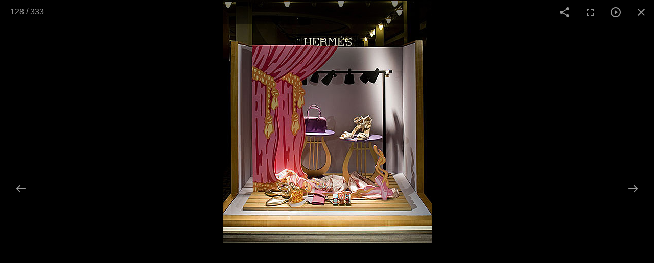

--- FILE ---
content_type: text/html; charset=UTF-8
request_url: https://markwhiteinc.com/portfolio/hermes-windows-02/
body_size: 44778
content:
<!DOCTYPE html>

<html class="no-js" lang="en-US">
<head>
    <meta charset="UTF-8">
    <meta name="viewport" content="width=device-width, initial-scale=1.0">

	<title>Hermes Windows 02 &#8211; Mark White, Inc.</title>
<link href="https://fonts.googleapis.com/css?family=Lato:100,100i,200,200i,300,300i,400,400i,500,500i,600,600i,700,700i,800,800i,900,900i%7COpen+Sans:100,100i,200,200i,300,300i,400,400i,500,500i,600,600i,700,700i,800,800i,900,900i%7CIndie+Flower:100,100i,200,200i,300,300i,400,400i,500,500i,600,600i,700,700i,800,800i,900,900i%7COswald:100,100i,200,200i,300,300i,400,400i,500,500i,600,600i,700,700i,800,800i,900,900i" rel="stylesheet"><meta name='robots' content='max-image-preview:large' />
	<style>img:is([sizes="auto" i], [sizes^="auto," i]) { contain-intrinsic-size: 3000px 1500px }</style>
	<link rel='dns-prefetch' href='//player.vimeo.com' />
<link rel="alternate" type="application/rss+xml" title="Mark White, Inc. &raquo; Feed" href="https://markwhiteinc.com/feed/" />
<link rel="alternate" type="application/rss+xml" title="Mark White, Inc. &raquo; Comments Feed" href="https://markwhiteinc.com/comments/feed/" />
<link rel="alternate" type="application/rss+xml" title="Mark White, Inc. &raquo; Hermes Windows 02 Comments Feed" href="https://markwhiteinc.com/portfolio/hermes-windows-02/feed/" />
		<style>
			.lazyload,
			.lazyloading {
				max-width: 100%;
			}
		</style>
			<meta property="og:type" content="article">
	<meta property="og:title" content="Hermes Windows 02">
	<meta property="og:url" content="https://markwhiteinc.com/portfolio/hermes-windows-02/">
	<meta property="og:site_name" content="Mark White, Inc.">

	
			<meta property="og:image" content="https://markwhiteinc.com/wp-content/uploads/2016/08/windows08.jpg">
		<link itemprop="image" href="https://markwhiteinc.com/wp-content/uploads/2016/08/windows08.jpg">

					<!--
			<PageMap>
			<DataObject type="thumbnail">
				<Attribute name="src" value="https://markwhiteinc.com/wp-content/uploads/2016/08/windows08-150x150.jpg"/>
				<Attribute name="width" value="150"/>
				<Attribute name="height" value="150"/>
			</DataObject>
			</PageMap>
		-->
		
		<script type="text/javascript">
/* <![CDATA[ */
window._wpemojiSettings = {"baseUrl":"https:\/\/s.w.org\/images\/core\/emoji\/16.0.1\/72x72\/","ext":".png","svgUrl":"https:\/\/s.w.org\/images\/core\/emoji\/16.0.1\/svg\/","svgExt":".svg","source":{"concatemoji":"https:\/\/markwhiteinc.com\/wp-includes\/js\/wp-emoji-release.min.js?ver=6.8.3"}};
/*! This file is auto-generated */
!function(s,n){var o,i,e;function c(e){try{var t={supportTests:e,timestamp:(new Date).valueOf()};sessionStorage.setItem(o,JSON.stringify(t))}catch(e){}}function p(e,t,n){e.clearRect(0,0,e.canvas.width,e.canvas.height),e.fillText(t,0,0);var t=new Uint32Array(e.getImageData(0,0,e.canvas.width,e.canvas.height).data),a=(e.clearRect(0,0,e.canvas.width,e.canvas.height),e.fillText(n,0,0),new Uint32Array(e.getImageData(0,0,e.canvas.width,e.canvas.height).data));return t.every(function(e,t){return e===a[t]})}function u(e,t){e.clearRect(0,0,e.canvas.width,e.canvas.height),e.fillText(t,0,0);for(var n=e.getImageData(16,16,1,1),a=0;a<n.data.length;a++)if(0!==n.data[a])return!1;return!0}function f(e,t,n,a){switch(t){case"flag":return n(e,"\ud83c\udff3\ufe0f\u200d\u26a7\ufe0f","\ud83c\udff3\ufe0f\u200b\u26a7\ufe0f")?!1:!n(e,"\ud83c\udde8\ud83c\uddf6","\ud83c\udde8\u200b\ud83c\uddf6")&&!n(e,"\ud83c\udff4\udb40\udc67\udb40\udc62\udb40\udc65\udb40\udc6e\udb40\udc67\udb40\udc7f","\ud83c\udff4\u200b\udb40\udc67\u200b\udb40\udc62\u200b\udb40\udc65\u200b\udb40\udc6e\u200b\udb40\udc67\u200b\udb40\udc7f");case"emoji":return!a(e,"\ud83e\udedf")}return!1}function g(e,t,n,a){var r="undefined"!=typeof WorkerGlobalScope&&self instanceof WorkerGlobalScope?new OffscreenCanvas(300,150):s.createElement("canvas"),o=r.getContext("2d",{willReadFrequently:!0}),i=(o.textBaseline="top",o.font="600 32px Arial",{});return e.forEach(function(e){i[e]=t(o,e,n,a)}),i}function t(e){var t=s.createElement("script");t.src=e,t.defer=!0,s.head.appendChild(t)}"undefined"!=typeof Promise&&(o="wpEmojiSettingsSupports",i=["flag","emoji"],n.supports={everything:!0,everythingExceptFlag:!0},e=new Promise(function(e){s.addEventListener("DOMContentLoaded",e,{once:!0})}),new Promise(function(t){var n=function(){try{var e=JSON.parse(sessionStorage.getItem(o));if("object"==typeof e&&"number"==typeof e.timestamp&&(new Date).valueOf()<e.timestamp+604800&&"object"==typeof e.supportTests)return e.supportTests}catch(e){}return null}();if(!n){if("undefined"!=typeof Worker&&"undefined"!=typeof OffscreenCanvas&&"undefined"!=typeof URL&&URL.createObjectURL&&"undefined"!=typeof Blob)try{var e="postMessage("+g.toString()+"("+[JSON.stringify(i),f.toString(),p.toString(),u.toString()].join(",")+"));",a=new Blob([e],{type:"text/javascript"}),r=new Worker(URL.createObjectURL(a),{name:"wpTestEmojiSupports"});return void(r.onmessage=function(e){c(n=e.data),r.terminate(),t(n)})}catch(e){}c(n=g(i,f,p,u))}t(n)}).then(function(e){for(var t in e)n.supports[t]=e[t],n.supports.everything=n.supports.everything&&n.supports[t],"flag"!==t&&(n.supports.everythingExceptFlag=n.supports.everythingExceptFlag&&n.supports[t]);n.supports.everythingExceptFlag=n.supports.everythingExceptFlag&&!n.supports.flag,n.DOMReady=!1,n.readyCallback=function(){n.DOMReady=!0}}).then(function(){return e}).then(function(){var e;n.supports.everything||(n.readyCallback(),(e=n.source||{}).concatemoji?t(e.concatemoji):e.wpemoji&&e.twemoji&&(t(e.twemoji),t(e.wpemoji)))}))}((window,document),window._wpemojiSettings);
/* ]]> */
</script>
<link rel='stylesheet' id='layerslider-css' href='https://markwhiteinc.com/wp-content/plugins/LayerSlider/assets/static/layerslider/css/layerslider.css?ver=8.0.1' media='all' />
<style id='wp-emoji-styles-inline-css'>

	img.wp-smiley, img.emoji {
		display: inline !important;
		border: none !important;
		box-shadow: none !important;
		height: 1em !important;
		width: 1em !important;
		margin: 0 0.07em !important;
		vertical-align: -0.1em !important;
		background: none !important;
		padding: 0 !important;
	}
</style>
<link rel='stylesheet' id='wp-block-library-css' href='https://markwhiteinc.com/wp-includes/css/dist/block-library/style.min.css?ver=6.8.3' media='all' />
<style id='classic-theme-styles-inline-css'>
/*! This file is auto-generated */
.wp-block-button__link{color:#fff;background-color:#32373c;border-radius:9999px;box-shadow:none;text-decoration:none;padding:calc(.667em + 2px) calc(1.333em + 2px);font-size:1.125em}.wp-block-file__button{background:#32373c;color:#fff;text-decoration:none}
</style>
<style id='global-styles-inline-css'>
:root{--wp--preset--aspect-ratio--square: 1;--wp--preset--aspect-ratio--4-3: 4/3;--wp--preset--aspect-ratio--3-4: 3/4;--wp--preset--aspect-ratio--3-2: 3/2;--wp--preset--aspect-ratio--2-3: 2/3;--wp--preset--aspect-ratio--16-9: 16/9;--wp--preset--aspect-ratio--9-16: 9/16;--wp--preset--color--black: #000000;--wp--preset--color--cyan-bluish-gray: #abb8c3;--wp--preset--color--white: #ffffff;--wp--preset--color--pale-pink: #f78da7;--wp--preset--color--vivid-red: #cf2e2e;--wp--preset--color--luminous-vivid-orange: #ff6900;--wp--preset--color--luminous-vivid-amber: #fcb900;--wp--preset--color--light-green-cyan: #7bdcb5;--wp--preset--color--vivid-green-cyan: #00d084;--wp--preset--color--pale-cyan-blue: #8ed1fc;--wp--preset--color--vivid-cyan-blue: #0693e3;--wp--preset--color--vivid-purple: #9b51e0;--wp--preset--gradient--vivid-cyan-blue-to-vivid-purple: linear-gradient(135deg,rgba(6,147,227,1) 0%,rgb(155,81,224) 100%);--wp--preset--gradient--light-green-cyan-to-vivid-green-cyan: linear-gradient(135deg,rgb(122,220,180) 0%,rgb(0,208,130) 100%);--wp--preset--gradient--luminous-vivid-amber-to-luminous-vivid-orange: linear-gradient(135deg,rgba(252,185,0,1) 0%,rgba(255,105,0,1) 100%);--wp--preset--gradient--luminous-vivid-orange-to-vivid-red: linear-gradient(135deg,rgba(255,105,0,1) 0%,rgb(207,46,46) 100%);--wp--preset--gradient--very-light-gray-to-cyan-bluish-gray: linear-gradient(135deg,rgb(238,238,238) 0%,rgb(169,184,195) 100%);--wp--preset--gradient--cool-to-warm-spectrum: linear-gradient(135deg,rgb(74,234,220) 0%,rgb(151,120,209) 20%,rgb(207,42,186) 40%,rgb(238,44,130) 60%,rgb(251,105,98) 80%,rgb(254,248,76) 100%);--wp--preset--gradient--blush-light-purple: linear-gradient(135deg,rgb(255,206,236) 0%,rgb(152,150,240) 100%);--wp--preset--gradient--blush-bordeaux: linear-gradient(135deg,rgb(254,205,165) 0%,rgb(254,45,45) 50%,rgb(107,0,62) 100%);--wp--preset--gradient--luminous-dusk: linear-gradient(135deg,rgb(255,203,112) 0%,rgb(199,81,192) 50%,rgb(65,88,208) 100%);--wp--preset--gradient--pale-ocean: linear-gradient(135deg,rgb(255,245,203) 0%,rgb(182,227,212) 50%,rgb(51,167,181) 100%);--wp--preset--gradient--electric-grass: linear-gradient(135deg,rgb(202,248,128) 0%,rgb(113,206,126) 100%);--wp--preset--gradient--midnight: linear-gradient(135deg,rgb(2,3,129) 0%,rgb(40,116,252) 100%);--wp--preset--font-size--small: 13px;--wp--preset--font-size--medium: 20px;--wp--preset--font-size--large: 36px;--wp--preset--font-size--x-large: 42px;--wp--preset--spacing--20: 0.44rem;--wp--preset--spacing--30: 0.67rem;--wp--preset--spacing--40: 1rem;--wp--preset--spacing--50: 1.5rem;--wp--preset--spacing--60: 2.25rem;--wp--preset--spacing--70: 3.38rem;--wp--preset--spacing--80: 5.06rem;--wp--preset--shadow--natural: 6px 6px 9px rgba(0, 0, 0, 0.2);--wp--preset--shadow--deep: 12px 12px 50px rgba(0, 0, 0, 0.4);--wp--preset--shadow--sharp: 6px 6px 0px rgba(0, 0, 0, 0.2);--wp--preset--shadow--outlined: 6px 6px 0px -3px rgba(255, 255, 255, 1), 6px 6px rgba(0, 0, 0, 1);--wp--preset--shadow--crisp: 6px 6px 0px rgba(0, 0, 0, 1);}:where(.is-layout-flex){gap: 0.5em;}:where(.is-layout-grid){gap: 0.5em;}body .is-layout-flex{display: flex;}.is-layout-flex{flex-wrap: wrap;align-items: center;}.is-layout-flex > :is(*, div){margin: 0;}body .is-layout-grid{display: grid;}.is-layout-grid > :is(*, div){margin: 0;}:where(.wp-block-columns.is-layout-flex){gap: 2em;}:where(.wp-block-columns.is-layout-grid){gap: 2em;}:where(.wp-block-post-template.is-layout-flex){gap: 1.25em;}:where(.wp-block-post-template.is-layout-grid){gap: 1.25em;}.has-black-color{color: var(--wp--preset--color--black) !important;}.has-cyan-bluish-gray-color{color: var(--wp--preset--color--cyan-bluish-gray) !important;}.has-white-color{color: var(--wp--preset--color--white) !important;}.has-pale-pink-color{color: var(--wp--preset--color--pale-pink) !important;}.has-vivid-red-color{color: var(--wp--preset--color--vivid-red) !important;}.has-luminous-vivid-orange-color{color: var(--wp--preset--color--luminous-vivid-orange) !important;}.has-luminous-vivid-amber-color{color: var(--wp--preset--color--luminous-vivid-amber) !important;}.has-light-green-cyan-color{color: var(--wp--preset--color--light-green-cyan) !important;}.has-vivid-green-cyan-color{color: var(--wp--preset--color--vivid-green-cyan) !important;}.has-pale-cyan-blue-color{color: var(--wp--preset--color--pale-cyan-blue) !important;}.has-vivid-cyan-blue-color{color: var(--wp--preset--color--vivid-cyan-blue) !important;}.has-vivid-purple-color{color: var(--wp--preset--color--vivid-purple) !important;}.has-black-background-color{background-color: var(--wp--preset--color--black) !important;}.has-cyan-bluish-gray-background-color{background-color: var(--wp--preset--color--cyan-bluish-gray) !important;}.has-white-background-color{background-color: var(--wp--preset--color--white) !important;}.has-pale-pink-background-color{background-color: var(--wp--preset--color--pale-pink) !important;}.has-vivid-red-background-color{background-color: var(--wp--preset--color--vivid-red) !important;}.has-luminous-vivid-orange-background-color{background-color: var(--wp--preset--color--luminous-vivid-orange) !important;}.has-luminous-vivid-amber-background-color{background-color: var(--wp--preset--color--luminous-vivid-amber) !important;}.has-light-green-cyan-background-color{background-color: var(--wp--preset--color--light-green-cyan) !important;}.has-vivid-green-cyan-background-color{background-color: var(--wp--preset--color--vivid-green-cyan) !important;}.has-pale-cyan-blue-background-color{background-color: var(--wp--preset--color--pale-cyan-blue) !important;}.has-vivid-cyan-blue-background-color{background-color: var(--wp--preset--color--vivid-cyan-blue) !important;}.has-vivid-purple-background-color{background-color: var(--wp--preset--color--vivid-purple) !important;}.has-black-border-color{border-color: var(--wp--preset--color--black) !important;}.has-cyan-bluish-gray-border-color{border-color: var(--wp--preset--color--cyan-bluish-gray) !important;}.has-white-border-color{border-color: var(--wp--preset--color--white) !important;}.has-pale-pink-border-color{border-color: var(--wp--preset--color--pale-pink) !important;}.has-vivid-red-border-color{border-color: var(--wp--preset--color--vivid-red) !important;}.has-luminous-vivid-orange-border-color{border-color: var(--wp--preset--color--luminous-vivid-orange) !important;}.has-luminous-vivid-amber-border-color{border-color: var(--wp--preset--color--luminous-vivid-amber) !important;}.has-light-green-cyan-border-color{border-color: var(--wp--preset--color--light-green-cyan) !important;}.has-vivid-green-cyan-border-color{border-color: var(--wp--preset--color--vivid-green-cyan) !important;}.has-pale-cyan-blue-border-color{border-color: var(--wp--preset--color--pale-cyan-blue) !important;}.has-vivid-cyan-blue-border-color{border-color: var(--wp--preset--color--vivid-cyan-blue) !important;}.has-vivid-purple-border-color{border-color: var(--wp--preset--color--vivid-purple) !important;}.has-vivid-cyan-blue-to-vivid-purple-gradient-background{background: var(--wp--preset--gradient--vivid-cyan-blue-to-vivid-purple) !important;}.has-light-green-cyan-to-vivid-green-cyan-gradient-background{background: var(--wp--preset--gradient--light-green-cyan-to-vivid-green-cyan) !important;}.has-luminous-vivid-amber-to-luminous-vivid-orange-gradient-background{background: var(--wp--preset--gradient--luminous-vivid-amber-to-luminous-vivid-orange) !important;}.has-luminous-vivid-orange-to-vivid-red-gradient-background{background: var(--wp--preset--gradient--luminous-vivid-orange-to-vivid-red) !important;}.has-very-light-gray-to-cyan-bluish-gray-gradient-background{background: var(--wp--preset--gradient--very-light-gray-to-cyan-bluish-gray) !important;}.has-cool-to-warm-spectrum-gradient-background{background: var(--wp--preset--gradient--cool-to-warm-spectrum) !important;}.has-blush-light-purple-gradient-background{background: var(--wp--preset--gradient--blush-light-purple) !important;}.has-blush-bordeaux-gradient-background{background: var(--wp--preset--gradient--blush-bordeaux) !important;}.has-luminous-dusk-gradient-background{background: var(--wp--preset--gradient--luminous-dusk) !important;}.has-pale-ocean-gradient-background{background: var(--wp--preset--gradient--pale-ocean) !important;}.has-electric-grass-gradient-background{background: var(--wp--preset--gradient--electric-grass) !important;}.has-midnight-gradient-background{background: var(--wp--preset--gradient--midnight) !important;}.has-small-font-size{font-size: var(--wp--preset--font-size--small) !important;}.has-medium-font-size{font-size: var(--wp--preset--font-size--medium) !important;}.has-large-font-size{font-size: var(--wp--preset--font-size--large) !important;}.has-x-large-font-size{font-size: var(--wp--preset--font-size--x-large) !important;}
:where(.wp-block-post-template.is-layout-flex){gap: 1.25em;}:where(.wp-block-post-template.is-layout-grid){gap: 1.25em;}
:where(.wp-block-columns.is-layout-flex){gap: 2em;}:where(.wp-block-columns.is-layout-grid){gap: 2em;}
:root :where(.wp-block-pullquote){font-size: 1.5em;line-height: 1.6;}
</style>
<link rel='stylesheet' id='responsive-lightbox-lightgallery-css-css' href='https://markwhiteinc.com/wp-content/plugins/responsive-lightbox-lightgallery/assets/css/lightgallery-bundle.min.css?ver=6.8.3' media='all' />
<link rel='stylesheet' id='responsive-lightbox-lightgallery-transitions-css-css' href='https://markwhiteinc.com/wp-content/plugins/responsive-lightbox-lightgallery/assets/css/lg-transitions.css?ver=6.8.3' media='all' />
<link rel='stylesheet' id='kalium-bootstrap-css-css' href='https://markwhiteinc.com/wp-content/themes/kalium/assets/css/bootstrap.min.css?ver=3.29.1761913021' media='all' />
<link rel='stylesheet' id='kalium-theme-base-css-css' href='https://markwhiteinc.com/wp-content/themes/kalium/assets/css/base.min.css?ver=3.29.1761913021' media='all' />
<link rel='stylesheet' id='kalium-theme-style-new-css-css' href='https://markwhiteinc.com/wp-content/themes/kalium/assets/css/new/style.min.css?ver=3.29.1761913021' media='all' />
<link rel='stylesheet' id='kalium-theme-other-css-css' href='https://markwhiteinc.com/wp-content/themes/kalium/assets/css/other.min.css?ver=3.29.1761913021' media='all' />
<link rel='stylesheet' id='kalium-theme-portfolio-css-css' href='https://markwhiteinc.com/wp-content/themes/kalium/assets/css/portfolio.min.css?ver=3.29.1761913021' media='all' />
<link rel='stylesheet' id='kalium-style-css-css' href='https://markwhiteinc.com/wp-content/themes/kalium/style.css?ver=3.29.1761913021' media='all' />
<link rel='stylesheet' id='custom-skin-css' href='https://markwhiteinc.com/wp-content/themes/kalium-child/custom-skin.css?ver=ba14723706c64ccaeefccd23c1da5b72' media='all' />
<link rel='stylesheet' id='kalium-fluidbox-css-css' href='https://markwhiteinc.com/wp-content/themes/kalium/assets/vendors/fluidbox/css/fluidbox.min.css?ver=3.29.1761913021' media='all' />
<link rel='stylesheet' id='kalium-child-css' href='https://markwhiteinc.com/wp-content/themes/kalium-child/style.css?ver=6.8.3' media='all' />
	<script type="text/javascript">
		var ajaxurl = ajaxurl || 'https://markwhiteinc.com/wp-admin/admin-ajax.php';
			</script>
	<script type="text/javascript" src="https://markwhiteinc.com/wp-includes/js/jquery/jquery.min.js?ver=3.7.1" id="jquery-core-js"></script>
<script type="text/javascript" src="https://markwhiteinc.com/wp-includes/js/jquery/jquery-migrate.min.js?ver=3.4.1" id="jquery-migrate-js"></script>
<script type="text/javascript" src="https://markwhiteinc.com/wp-content/plugins/responsive-lightbox/assets/infinitescroll/infinite-scroll.pkgd.min.js?ver=4.0.1" id="responsive-lightbox-infinite-scroll-js"></script>
<script></script><meta name="generator" content="Powered by LayerSlider 8.0.1 - Build Heros, Sliders, and Popups. Create Animations and Beautiful, Rich Web Content as Easy as Never Before on WordPress." />
<!-- LayerSlider updates and docs at: https://layerslider.com -->
<link rel="https://api.w.org/" href="https://markwhiteinc.com/wp-json/" /><link rel="alternate" title="JSON" type="application/json" href="https://markwhiteinc.com/wp-json/wp/v2/portfolio/4878" /><link rel="EditURI" type="application/rsd+xml" title="RSD" href="https://markwhiteinc.com/xmlrpc.php?rsd" />
<meta name="generator" content="WordPress 6.8.3" />
<link rel="canonical" href="https://markwhiteinc.com/portfolio/hermes-windows-02/" />
<link rel='shortlink' href='https://markwhiteinc.com/?p=4878' />
<link rel="alternate" title="oEmbed (JSON)" type="application/json+oembed" href="https://markwhiteinc.com/wp-json/oembed/1.0/embed?url=https%3A%2F%2Fmarkwhiteinc.com%2Fportfolio%2Fhermes-windows-02%2F" />
<link rel="alternate" title="oEmbed (XML)" type="text/xml+oembed" href="https://markwhiteinc.com/wp-json/oembed/1.0/embed?url=https%3A%2F%2Fmarkwhiteinc.com%2Fportfolio%2Fhermes-windows-02%2F&#038;format=xml" />
<!-- UA - Google tag (gtag.js) -->
<script async src="https://www.googletagmanager.com/gtag/js?id=UA-7111626-1"></script>
<script>
  window.dataLayer = window.dataLayer || [];
  function gtag(){dataLayer.push(arguments);}
  gtag('js', new Date());

  gtag('config', 'UA-7111626-1');
</script>
<!-- GA4 - Google tag (gtag.js) -->
<script async src="https://www.googletagmanager.com/gtag/js?id=G-VK65K6LYE4"></script>
<script>
  window.dataLayer = window.dataLayer || [];
  function gtag(){dataLayer.push(arguments);}
  gtag('js', new Date());

  gtag('config', 'G-VK65K6LYE4');
</script>		<script>
			document.documentElement.className = document.documentElement.className.replace('no-js', 'js');
		</script>
				<style>
			.no-js img.lazyload {
				display: none;
			}

			figure.wp-block-image img.lazyloading {
				min-width: 150px;
			}

			.lazyload,
			.lazyloading {
				--smush-placeholder-width: 100px;
				--smush-placeholder-aspect-ratio: 1/1;
				width: var(--smush-image-width, var(--smush-placeholder-width)) !important;
				aspect-ratio: var(--smush-image-aspect-ratio, var(--smush-placeholder-aspect-ratio)) !important;
			}

						.lazyload, .lazyloading {
				opacity: 0;
			}

			.lazyloaded {
				opacity: 1;
				transition: opacity 400ms;
				transition-delay: 0ms;
			}

					</style>
		<style id="theme-custom-css">body {font-size: 16px !important;}.home .auto-type-element {font-size: 16px;line-height: 26px;}.gmnoprint {display: none;}.menu-bar .ham:after {top: 6px !important;}.menu-bar .ham:before {top: -6px !important;}.menu-bar.exit .ham:before {top: -10px !important;}.page-id-2167 .menu-bar.menu-skin-dark .ham:after, .page-id-2167 .menu-bar.menu-skin-dark .ham:before,.page-id-2167 .menu-bar.menu-skin-dark .ham {background-color: #FFF;}.page-id-2261 .menu-bar.menu-skin-dark .ham:after, .page-id-2261 .menu-bar.menu-skin-dark .ham:before,.page-id-2261 .menu-bar.menu-skin-dark .ham {background-color: #FFF;}.blog-holder .box-holder .post-format .hover-state {background: #FFF !important;}.blog-holder .isotope-item .box-holder .post-info {border: none;}.blog-holder .box-holder .post-info p {display: none !important;}.blog-holder .box-holder .post-info h2 {text-align: center !important;line-height: normal;margin-bottom: 0px;}.blog-holder .box-holder .post-info .details .category i, .blog-holder .box-holder .post-info .details .date i {display: none !important;}.blog-holder .isotope-item .box-holder .post-info h2 a {font-size: 20px !important;}.blog-holder .isotope-item .box-holder .post-info .details {text-align: center;float: none !important;margin-top: 5px;}.blog-holder .box-holder .post-info .details .category, .blog-holder .box-holder .post-info .details .date {float: none !important;text-transform: uppercase;letter-spacing: 5px;font-size: 11px;color: #999;}body.single-post .message-form .form-group .placeholder {    padding-bottom: 0px !important;}.single-blog-holder .comments-holder .comment-holder .commenter-image .comment-connector {border-color: #FFF;}.single-blog-holder .blog-content-holder .post-date-and-category .details>div {display: inline-block;    width: auto;    float: none !important;    text-transform: uppercase;    letter-spacing: 5px;    font-size: 11px;    padding: 0px;    color: #999;}.single-blog-holder .details .date .icon {display: none;}.blog .section-title, .home .section-title  {text-align: center !important;}.portfolio-holder .thumb .hover-state .info p a:hover {color: #a58f60;}body.page-id-2167 .social-networks .list-inline {    text-align: center;}.product-filter ul {text-align: center;text-transform: uppercase;}.product-filter .portfolio-subcategory {    left: 50%;right: auto;    transform: translateX(-50%);}body.page-id-2261 .lab-autotype-text-entry {box-shadow: 0px 2px 0px #222}@media screen and (min-width: 768px){.blog .section-title h2, .home .section-title h2   {    margin-top: 100px;font-size: 40px !important;}}@media screen and (min-width: 992px){.blog .section-title h2, .home .section-title h2   {    margin-top: 20px;font-size: 90px !important;}}@media screen and (min-width: 1200px){.blog .section-title h2, .home .section-title h2 {    font-size: 50px !important;    margin-top: 100px;}}</style>					<link rel="shortcut icon" href="https://markwhiteinc.com/wp-content/uploads/top-dog-icon.png">
							<link rel="apple-touch-icon" href="https://markwhiteinc.com/wp-content/uploads/top-dog-apple-touch.png">
			<link rel="apple-touch-icon" sizes="180x180" href="https://markwhiteinc.com/wp-content/uploads/top-dog-apple-touch.png">
				<script>var mobile_menu_breakpoint = 768;</script><style data-appended-custom-css="true">@media screen and (min-width:769px) { .mobile-menu-wrapper,.mobile-menu-overlay,.header-block__item--mobile-menu-toggle {display: none;} }</style><style data-appended-custom-css="true">@media screen and (max-width:768px) { .header-block__item--standard-menu-container {display: none;} }</style><style>.recentcomments a{display:inline !important;padding:0 !important;margin:0 !important;}</style><meta name="generator" content="Powered by WPBakery Page Builder - drag and drop page builder for WordPress."/>
<noscript><style> .wpb_animate_when_almost_visible { opacity: 1; }</style></noscript></head>
<body class="wp-singular portfolio-template-default single single-portfolio postid-4878 wp-theme-kalium wp-child-theme-kalium-child has-fixed-footer wpb-js-composer js-comp-ver-8.7.2 vc_responsive portfolio-category-featured portfolio-category-retail portfolio-category-art-fabrication portfolio-category-gallery">

<div class="mobile-menu-wrapper mobile-menu-slide">

    <div class="mobile-menu-container">

		<ul id="menu-main-menu" class="menu"><li id="menu-item-3994" class="menu-item menu-item-type-post_type menu-item-object-page menu-item-home menu-item-3994"><a href="https://markwhiteinc.com/">HOME</a></li>
<li id="menu-item-4722" class="menu-item menu-item-type-custom menu-item-object-custom menu-item-4722"><a href="https://markwhiteinc.com/videos/">VIDEOS</a></li>
<li id="menu-item-4716" class="menu-item menu-item-type-post_type menu-item-object-page menu-item-4716"><a href="https://markwhiteinc.com/clients/">CLIENTS</a></li>
<li id="menu-item-5024" class="menu-item menu-item-type-custom menu-item-object-custom menu-item-5024"><a href="https://markwhiteinc.com/portfolio/postcards/">POSTCARDS</a></li>
<li id="menu-item-3997" class="menu-item menu-item-type-post_type menu-item-object-page menu-item-3997"><a href="https://markwhiteinc.com/contact/">CONTACT</a></li>
<li id="menu-item-5259" class="postcard_menu_btn menu-item menu-item-type-custom menu-item-object-custom menu-item-5259"><a href="https://markwhiteinc.com/fullscreen-galleries/#lg=1&#038;slide=0">POSTCARD GALLERY</a></li>
<li id="menu-item-5260" class="gallery_menu_btn menu-item menu-item-type-custom menu-item-object-custom menu-item-5260"><a href="https://markwhiteinc.com/fullscreen-galleries/#lg=0&#038;slide=0">FULLSCREEN GALLERY</a></li>
</ul>
		
		
		
    </div>

</div>

<div class="mobile-menu-overlay"></div>
<div class="wrapper" id="main-wrapper">

	    <header class="site-header main-header menu-type-full-bg-menu">

		<div class="header-block">

	
	<div class="header-block__row-container container">

		<div class="header-block__row header-block__row--main">
			        <div class="header-block__column header-block__logo header-block--auto-grow">
			<style data-appended-custom-css="true">.logo-image {width:300px;height:108px;}</style><style data-appended-custom-css="true">@media screen and (max-width: 768px) { .logo-image {width:250px;height:90px;} }</style>    <a href="https://markwhiteinc.com" class="header-logo logo-image" aria-label="Go to homepage">
		            <img data-src="https://markwhiteinc.com/wp-content/uploads/mw-logo-blue-dot-bounce-transparent.gif" class="main-logo lazyload" width="300" height="108" alt="Mark White, Inc" src="[data-uri]" style="--smush-placeholder-width: 300px; --smush-placeholder-aspect-ratio: 300/108;" />
		    </a>
        </div>
		        <div class="header-block__column header-block--content-right header-block--align-right">

            <div class="header-block__items-row">
				<div class="header-block__item header-block__item--type-open-fullscreen-menu"><a href="#" class="toggle-bars menu-skin-dark" aria-label="Toggle navigation" role="button" data-action="fullscreen-menu" data-default-skin="menu-skin-dark" data-active-skin="menu-skin-light">        <span class="toggle-bars__column">
            <span class="toggle-bars__bar-lines">
                <span class="toggle-bars__bar-line toggle-bars__bar-line--top"></span>
                <span class="toggle-bars__bar-line toggle-bars__bar-line--middle"></span>
                <span class="toggle-bars__bar-line toggle-bars__bar-line--bottom"></span>
            </span>
        </span>
		</a></div>            </div>

        </div>
				</div>

	</div>

	
</div>
        <div class="fullscreen-menu full-screen-menu menu-open-effect-fade menu-skin-dark menu-horizontally-center menu-aligned-center translucent-background">
            <div class="fullscreen-menu-navigation">
                <div class="container">
                    <nav>
						<ul id="menu-main-menu-1" class="menu"><li class="menu-item menu-item-type-post_type menu-item-object-page menu-item-home menu-item-3994"><a href="https://markwhiteinc.com/"><span>HOME</span></a></li>
<li class="menu-item menu-item-type-custom menu-item-object-custom menu-item-4722"><a href="https://markwhiteinc.com/videos/"><span>VIDEOS</span></a></li>
<li class="menu-item menu-item-type-post_type menu-item-object-page menu-item-4716"><a href="https://markwhiteinc.com/clients/"><span>CLIENTS</span></a></li>
<li class="menu-item menu-item-type-custom menu-item-object-custom menu-item-5024"><a href="https://markwhiteinc.com/portfolio/postcards/"><span>POSTCARDS</span></a></li>
<li class="menu-item menu-item-type-post_type menu-item-object-page menu-item-3997"><a href="https://markwhiteinc.com/contact/"><span>CONTACT</span></a></li>
<li class="postcard_menu_btn menu-item menu-item-type-custom menu-item-object-custom menu-item-5259"><a href="https://markwhiteinc.com/fullscreen-galleries/#lg=1&#038;slide=0"><span>POSTCARD GALLERY</span></a></li>
<li class="gallery_menu_btn menu-item menu-item-type-custom menu-item-object-custom menu-item-5260"><a href="https://markwhiteinc.com/fullscreen-galleries/#lg=0&#038;slide=0"><span>FULLSCREEN GALLERY</span></a></li>
</ul>                    </nav>
                </div>
            </div>

			
        </div>
		
    </header>

<div class="container">

	<div class="page-container">

		<div class="single-portfolio-holder portfolio-type-6 clearfix">
			
			<div class="title section-title">
				<h1>Hermes Windows 02</h1>

							</div>
			
						<a href="#open" data-portfolio-item-id="4878" class="lightbox-featured-image">
				<span class="image-placeholder" style="padding-bottom:116.38141809%;background-color:#eeeeee"><img width="409" height="476" src="https://markwhiteinc.com/wp-content/uploads/2016/08/windows08.jpg" class="attachment-portfolio-single-img-1 size-portfolio-single-img-1 img-4478 lazyloaded" decoding="async" fetchpriority="high" srcset="https://markwhiteinc.com/wp-content/uploads/2016/08/windows08.jpg 409w, https://markwhiteinc.com/wp-content/uploads/2016/08/windows08-258x300.jpg 258w" sizes="(max-width: 409px) 100vw, 409px" alt="" /></span>				<em>
					Open in Lightbox					<i></i>
				</em>
			</a>
						
						
		</div>
	</div>

</div>
<style data-appended-custom-css="true">#portfolio-2.portfolio-holder .item-box .photo .on-hover {background-color: #ffffff !important;}</style><style data-appended-custom-css="true">#portfolio-2.portfolio-holder .item-box .thumb .hover-state {background-color: #ffffff !important;}</style>	<script type="text/javascript">
		var portfolioContainers = portfolioContainers || [];
		portfolioContainers.push( {"instanceId":"portfolio-2","instanceAlias":"portfolio","baseQuery":{"post_type":"portfolio","post_status":"publish","page":"","posts_per_page":"30","paged":0,"meta_query":[{"key":"_thumbnail_id","compare":"EXISTS"}]},"vcAttributes":[],"postId":0,"count":153,"countByTerms":{"featured":29,"retail":45,"furniture":68,"architectural":17,"art-fabrication":24,"gallery":145},"lightboxData":{"options":{"galleryId":"portfolio-2","mode":"lg-fade","singleNavMode":false,"speed":1000,"hideBarsDelay":500000,"hash":false,"loop":true,"kaliumHash":true,"download":false,"counter":true,"enableDrag":false,"pager":false,"fullScreen":true,"thumbnail":false,"animateThumb":true,"pullCaptionUp":true,"showThumbByDefault":false,"thumbMargin":0,"thumbContHeight":100,"thumbWidth":100,"currentPagerPosition":"middle","autoplay":false,"autoplayControls":true,"fourceAutoplay":false,"progressBar":true,"pause":4000,"zoom":false,"scale":1,"startClass":"lg-start-fade lg-default-skin","share":true,"rotate":false,"rotateLeft":true,"rotateRight":true,"flipHorizontal":false,"flipVertical":false},"entries":[{"terms":["art-fabrication"],"src":"https:\/\/markwhiteinc.com\/wp-content\/uploads\/CUSTOM-STUMP.jpg","srcset":"https:\/\/markwhiteinc.com\/wp-content\/uploads\/CUSTOM-STUMP.jpg 466w, https:\/\/markwhiteinc.com\/wp-content\/uploads\/CUSTOM-STUMP-222x300.jpg 222w","sizes":"(max-width: 466px) 100vw, 466px","thumb":"https:\/\/markwhiteinc.com\/wp-content\/uploads\/CUSTOM-STUMP-150x150.jpg","downloadUrl":"https:\/\/markwhiteinc.com\/wp-content\/uploads\/CUSTOM-STUMP.jpg","subHtml":"\t\t<div class=\"kalium-portfolio-lightbox-item-caption\">\n\n\t\t\t\n\t\t\t\t\t\t\t<h4>Custom Stump Unfinished<\/h4>\n\t\t\t\n\t\t\t<p><img src=\"https:\/\/markwhiteinc.com\/wp-content\/uploads\/CUSTOM-STUMP-222x300.jpg\" alt=\"\" width=\"222\" height=\"300\" class=\"alignnone size-medium wp-image-5182\" \/><\/p>\n\n\t\t\t\n\t\t<\/div>\n\t\t","portfolioItemId":5181,"permalink":"https:\/\/markwhiteinc.com\/portfolio\/custom-stump-unfinished\/","slug":"custom-stump-unfinished","index":0,"subIndex":0,"href":"https:\/\/markwhiteinc.com\/portfolio\/custom-stump-unfinished\/","pinterestShareUrl":"https:\/\/markwhiteinc.com\/portfolio\/custom-stump-unfinished\/","googleplusShareUrl":"https:\/\/markwhiteinc.com\/portfolio\/custom-stump-unfinished\/","twitterShareUrl":"https:\/\/markwhiteinc.com\/portfolio\/custom-stump-unfinished\/","facebookShareUrl":"https:\/\/markwhiteinc.com\/portfolio\/custom-stump-unfinished\/","hash":"custom-stump-unfinished"},{"terms":["furniture","gallery"],"src":"https:\/\/markwhiteinc.com\/wp-content\/uploads\/wooden-restaurant-stools.jpg","srcset":"https:\/\/markwhiteinc.com\/wp-content\/uploads\/wooden-restaurant-stools.jpg 2000w, https:\/\/markwhiteinc.com\/wp-content\/uploads\/wooden-restaurant-stools-300x225.jpg 300w, https:\/\/markwhiteinc.com\/wp-content\/uploads\/wooden-restaurant-stools-1024x768.jpg 1024w, https:\/\/markwhiteinc.com\/wp-content\/uploads\/wooden-restaurant-stools-768x576.jpg 768w, https:\/\/markwhiteinc.com\/wp-content\/uploads\/wooden-restaurant-stools-1536x1152.jpg 1536w, https:\/\/markwhiteinc.com\/wp-content\/uploads\/wooden-restaurant-stools-1612x1209.jpg 1612w, https:\/\/markwhiteinc.com\/wp-content\/uploads\/wooden-restaurant-stools-1116x837.jpg 1116w, https:\/\/markwhiteinc.com\/wp-content\/uploads\/wooden-restaurant-stools-806x605.jpg 806w, https:\/\/markwhiteinc.com\/wp-content\/uploads\/wooden-restaurant-stools-558x419.jpg 558w, https:\/\/markwhiteinc.com\/wp-content\/uploads\/wooden-restaurant-stools-655x491.jpg 655w, https:\/\/markwhiteinc.com\/wp-content\/uploads\/wooden-restaurant-stools-600x450.jpg 600w","sizes":"(max-width: 2000px) 100vw, 2000px","thumb":"https:\/\/markwhiteinc.com\/wp-content\/uploads\/wooden-restaurant-stools-150x150.jpg","downloadUrl":"https:\/\/markwhiteinc.com\/wp-content\/uploads\/wooden-restaurant-stools.jpg","subHtml":"\t\t<div class=\"kalium-portfolio-lightbox-item-caption\">\n\n\t\t\t\n\t\t\t\t\t\t\t<h4>Wooden Restaurant Stools<\/h4>\n\t\t\t\n\t\t\t\n\t\t\t\n\t\t<\/div>\n\t\t","portfolioItemId":5176,"permalink":"https:\/\/markwhiteinc.com\/portfolio\/wooden-restaurant-stools\/","slug":"wooden-restaurant-stools","index":1,"subIndex":0,"href":"https:\/\/markwhiteinc.com\/portfolio\/wooden-restaurant-stools\/","pinterestShareUrl":"https:\/\/markwhiteinc.com\/portfolio\/wooden-restaurant-stools\/","googleplusShareUrl":"https:\/\/markwhiteinc.com\/portfolio\/wooden-restaurant-stools\/","twitterShareUrl":"https:\/\/markwhiteinc.com\/portfolio\/wooden-restaurant-stools\/","facebookShareUrl":"https:\/\/markwhiteinc.com\/portfolio\/wooden-restaurant-stools\/","hash":"wooden-restaurant-stools"},{"terms":["furniture"],"src":"https:\/\/markwhiteinc.com\/wp-content\/uploads\/mark-white-with-wooden-restaurant-stools.jpg","srcset":"https:\/\/markwhiteinc.com\/wp-content\/uploads\/mark-white-with-wooden-restaurant-stools.jpg 676w, https:\/\/markwhiteinc.com\/wp-content\/uploads\/mark-white-with-wooden-restaurant-stools-211x300.jpg 211w, https:\/\/markwhiteinc.com\/wp-content\/uploads\/mark-white-with-wooden-restaurant-stools-558x792.jpg 558w, https:\/\/markwhiteinc.com\/wp-content\/uploads\/mark-white-with-wooden-restaurant-stools-655x930.jpg 655w, https:\/\/markwhiteinc.com\/wp-content\/uploads\/mark-white-with-wooden-restaurant-stools-600x852.jpg 600w","sizes":"(max-width: 676px) 100vw, 676px","thumb":"https:\/\/markwhiteinc.com\/wp-content\/uploads\/mark-white-with-wooden-restaurant-stools-150x150.jpg","downloadUrl":"https:\/\/markwhiteinc.com\/wp-content\/uploads\/mark-white-with-wooden-restaurant-stools.jpg","subHtml":"\t\t<div class=\"kalium-portfolio-lightbox-item-caption\">\n\n\t\t\t\n\t\t\t\t\t\t\t<h4>Wooden Bar Stools<\/h4>\n\t\t\t\n\t\t\t<p>Mark White custom, wooden, restaurant stools<\/p>\n\n\t\t\t\n\t\t<\/div>\n\t\t","portfolioItemId":5172,"permalink":"https:\/\/markwhiteinc.com\/portfolio\/wooden-bar-stools\/","slug":"wooden-bar-stools","index":2,"subIndex":0,"href":"https:\/\/markwhiteinc.com\/portfolio\/wooden-bar-stools\/","pinterestShareUrl":"https:\/\/markwhiteinc.com\/portfolio\/wooden-bar-stools\/","googleplusShareUrl":"https:\/\/markwhiteinc.com\/portfolio\/wooden-bar-stools\/","twitterShareUrl":"https:\/\/markwhiteinc.com\/portfolio\/wooden-bar-stools\/","facebookShareUrl":"https:\/\/markwhiteinc.com\/portfolio\/wooden-bar-stools\/","hash":"wooden-bar-stools"},{"terms":["furniture"],"src":"https:\/\/markwhiteinc.com\/wp-content\/uploads\/MWhite_DMyers-Group-Shot0057.jpg","srcset":"https:\/\/markwhiteinc.com\/wp-content\/uploads\/MWhite_DMyers-Group-Shot0057.jpg 2000w, https:\/\/markwhiteinc.com\/wp-content\/uploads\/MWhite_DMyers-Group-Shot0057-300x200.jpg 300w, https:\/\/markwhiteinc.com\/wp-content\/uploads\/MWhite_DMyers-Group-Shot0057-1024x684.jpg 1024w, https:\/\/markwhiteinc.com\/wp-content\/uploads\/MWhite_DMyers-Group-Shot0057-768x513.jpg 768w, https:\/\/markwhiteinc.com\/wp-content\/uploads\/MWhite_DMyers-Group-Shot0057-1536x1025.jpg 1536w, https:\/\/markwhiteinc.com\/wp-content\/uploads\/MWhite_DMyers-Group-Shot0057-1612x1076.jpg 1612w, https:\/\/markwhiteinc.com\/wp-content\/uploads\/MWhite_DMyers-Group-Shot0057-1116x745.jpg 1116w, https:\/\/markwhiteinc.com\/wp-content\/uploads\/MWhite_DMyers-Group-Shot0057-806x538.jpg 806w, https:\/\/markwhiteinc.com\/wp-content\/uploads\/MWhite_DMyers-Group-Shot0057-558x372.jpg 558w, https:\/\/markwhiteinc.com\/wp-content\/uploads\/MWhite_DMyers-Group-Shot0057-655x437.jpg 655w, https:\/\/markwhiteinc.com\/wp-content\/uploads\/MWhite_DMyers-Group-Shot0057-600x401.jpg 600w","sizes":"(max-width: 2000px) 100vw, 2000px","thumb":"https:\/\/markwhiteinc.com\/wp-content\/uploads\/MWhite_DMyers-Group-Shot0057-150x150.jpg","downloadUrl":"https:\/\/markwhiteinc.com\/wp-content\/uploads\/MWhite_DMyers-Group-Shot0057.jpg","subHtml":"\t\t<div class=\"kalium-portfolio-lightbox-item-caption\">\n\n\t\t\t\n\t\t\t\t\t\t\t<h4><\/h4>\n\t\t\t\n\t\t\t<p>Union Square Caf\u00e9 Casegoods<\/p>\n\n\t\t\t\n\t\t<\/div>\n\t\t","portfolioItemId":5163,"permalink":"https:\/\/markwhiteinc.com\/portfolio\/union-square-cafe-custom-black-walnut-restaurant-furniture\/","slug":"union-square-cafe-custom-black-walnut-restaurant-furniture","index":3,"subIndex":0,"href":"https:\/\/markwhiteinc.com\/portfolio\/union-square-cafe-custom-black-walnut-restaurant-furniture\/","pinterestShareUrl":"https:\/\/markwhiteinc.com\/portfolio\/union-square-cafe-custom-black-walnut-restaurant-furniture\/","googleplusShareUrl":"https:\/\/markwhiteinc.com\/portfolio\/union-square-cafe-custom-black-walnut-restaurant-furniture\/","twitterShareUrl":"https:\/\/markwhiteinc.com\/portfolio\/union-square-cafe-custom-black-walnut-restaurant-furniture\/","facebookShareUrl":"https:\/\/markwhiteinc.com\/portfolio\/union-square-cafe-custom-black-walnut-restaurant-furniture\/","hash":"union-square-cafe-custom-black-walnut-restaurant-furniture"},{"terms":["furniture"],"src":"https:\/\/markwhiteinc.com\/wp-content\/uploads\/MWhite_DMyers-Group-Shot0089.jpg","srcset":"https:\/\/markwhiteinc.com\/wp-content\/uploads\/MWhite_DMyers-Group-Shot0089.jpg 2000w, https:\/\/markwhiteinc.com\/wp-content\/uploads\/MWhite_DMyers-Group-Shot0089-300x200.jpg 300w, https:\/\/markwhiteinc.com\/wp-content\/uploads\/MWhite_DMyers-Group-Shot0089-1024x684.jpg 1024w, https:\/\/markwhiteinc.com\/wp-content\/uploads\/MWhite_DMyers-Group-Shot0089-768x513.jpg 768w, https:\/\/markwhiteinc.com\/wp-content\/uploads\/MWhite_DMyers-Group-Shot0089-1536x1025.jpg 1536w, https:\/\/markwhiteinc.com\/wp-content\/uploads\/MWhite_DMyers-Group-Shot0089-1612x1076.jpg 1612w, https:\/\/markwhiteinc.com\/wp-content\/uploads\/MWhite_DMyers-Group-Shot0089-1116x745.jpg 1116w, https:\/\/markwhiteinc.com\/wp-content\/uploads\/MWhite_DMyers-Group-Shot0089-806x538.jpg 806w, https:\/\/markwhiteinc.com\/wp-content\/uploads\/MWhite_DMyers-Group-Shot0089-558x372.jpg 558w, https:\/\/markwhiteinc.com\/wp-content\/uploads\/MWhite_DMyers-Group-Shot0089-655x437.jpg 655w","sizes":"(max-width: 2000px) 100vw, 2000px","thumb":"https:\/\/markwhiteinc.com\/wp-content\/uploads\/MWhite_DMyers-Group-Shot0089-150x150.jpg","downloadUrl":"https:\/\/markwhiteinc.com\/wp-content\/uploads\/MWhite_DMyers-Group-Shot0089.jpg","subHtml":"\t\t<div class=\"kalium-portfolio-lightbox-item-caption\">\n\n\t\t\t\n\t\t\t\t\t\t\t<h4><\/h4>\n\t\t\t\n\t\t\t<p>Union Square Caf\u00e9 Casegoods<\/p>\n\n\t\t\t\n\t\t<\/div>\n\t\t","portfolioItemId":5163,"permalink":"https:\/\/markwhiteinc.com\/portfolio\/union-square-cafe-custom-black-walnut-restaurant-furniture\/","slug":"union-square-cafe-custom-black-walnut-restaurant-furniture","index":4,"subIndex":1,"href":"https:\/\/markwhiteinc.com\/portfolio\/union-square-cafe-custom-black-walnut-restaurant-furniture\/","pinterestShareUrl":"https:\/\/markwhiteinc.com\/portfolio\/union-square-cafe-custom-black-walnut-restaurant-furniture\/","googleplusShareUrl":"https:\/\/markwhiteinc.com\/portfolio\/union-square-cafe-custom-black-walnut-restaurant-furniture\/","twitterShareUrl":"https:\/\/markwhiteinc.com\/portfolio\/union-square-cafe-custom-black-walnut-restaurant-furniture\/","facebookShareUrl":"https:\/\/markwhiteinc.com\/portfolio\/union-square-cafe-custom-black-walnut-restaurant-furniture\/","hash":"union-square-cafe-custom-black-walnut-restaurant-furniture\/1"},{"terms":["furniture"],"src":"https:\/\/markwhiteinc.com\/wp-content\/uploads\/MWhite_DMyers-Group-Shot0120.jpg","srcset":"https:\/\/markwhiteinc.com\/wp-content\/uploads\/MWhite_DMyers-Group-Shot0120.jpg 2000w, https:\/\/markwhiteinc.com\/wp-content\/uploads\/MWhite_DMyers-Group-Shot0120-300x200.jpg 300w, https:\/\/markwhiteinc.com\/wp-content\/uploads\/MWhite_DMyers-Group-Shot0120-1024x684.jpg 1024w, https:\/\/markwhiteinc.com\/wp-content\/uploads\/MWhite_DMyers-Group-Shot0120-768x513.jpg 768w, https:\/\/markwhiteinc.com\/wp-content\/uploads\/MWhite_DMyers-Group-Shot0120-1536x1025.jpg 1536w, https:\/\/markwhiteinc.com\/wp-content\/uploads\/MWhite_DMyers-Group-Shot0120-1612x1076.jpg 1612w, https:\/\/markwhiteinc.com\/wp-content\/uploads\/MWhite_DMyers-Group-Shot0120-1116x745.jpg 1116w, https:\/\/markwhiteinc.com\/wp-content\/uploads\/MWhite_DMyers-Group-Shot0120-806x538.jpg 806w, https:\/\/markwhiteinc.com\/wp-content\/uploads\/MWhite_DMyers-Group-Shot0120-558x372.jpg 558w, https:\/\/markwhiteinc.com\/wp-content\/uploads\/MWhite_DMyers-Group-Shot0120-655x437.jpg 655w, https:\/\/markwhiteinc.com\/wp-content\/uploads\/MWhite_DMyers-Group-Shot0120-600x401.jpg 600w","sizes":"(max-width: 2000px) 100vw, 2000px","thumb":"https:\/\/markwhiteinc.com\/wp-content\/uploads\/MWhite_DMyers-Group-Shot0120-150x150.jpg","downloadUrl":"https:\/\/markwhiteinc.com\/wp-content\/uploads\/MWhite_DMyers-Group-Shot0120.jpg","subHtml":"\t\t<div class=\"kalium-portfolio-lightbox-item-caption\">\n\n\t\t\t\n\t\t\t\t\t\t\t<h4><\/h4>\n\t\t\t\n\t\t\t<p>Union Square Caf\u00e9 Casegoods<\/p>\n\n\t\t\t\n\t\t<\/div>\n\t\t","portfolioItemId":5161,"permalink":"https:\/\/markwhiteinc.com\/portfolio\/union-square-cafe-black-walnut-restaurant-furniture-details\/","slug":"union-square-cafe-black-walnut-restaurant-furniture-details","index":5,"subIndex":0,"href":"https:\/\/markwhiteinc.com\/portfolio\/union-square-cafe-black-walnut-restaurant-furniture-details\/","pinterestShareUrl":"https:\/\/markwhiteinc.com\/portfolio\/union-square-cafe-black-walnut-restaurant-furniture-details\/","googleplusShareUrl":"https:\/\/markwhiteinc.com\/portfolio\/union-square-cafe-black-walnut-restaurant-furniture-details\/","twitterShareUrl":"https:\/\/markwhiteinc.com\/portfolio\/union-square-cafe-black-walnut-restaurant-furniture-details\/","facebookShareUrl":"https:\/\/markwhiteinc.com\/portfolio\/union-square-cafe-black-walnut-restaurant-furniture-details\/","hash":"union-square-cafe-black-walnut-restaurant-furniture-details"},{"terms":["furniture"],"src":"https:\/\/markwhiteinc.com\/wp-content\/uploads\/MWhite_DMyers-Group-Shot0119-scaled.jpg","srcset":"https:\/\/markwhiteinc.com\/wp-content\/uploads\/MWhite_DMyers-Group-Shot0119-scaled.jpg 1708w, https:\/\/markwhiteinc.com\/wp-content\/uploads\/MWhite_DMyers-Group-Shot0119-200x300.jpg 200w, https:\/\/markwhiteinc.com\/wp-content\/uploads\/MWhite_DMyers-Group-Shot0119-683x1024.jpg 683w, https:\/\/markwhiteinc.com\/wp-content\/uploads\/MWhite_DMyers-Group-Shot0119-768x1151.jpg 768w, https:\/\/markwhiteinc.com\/wp-content\/uploads\/MWhite_DMyers-Group-Shot0119-1025x1536.jpg 1025w, https:\/\/markwhiteinc.com\/wp-content\/uploads\/MWhite_DMyers-Group-Shot0119-1367x2048.jpg 1367w, https:\/\/markwhiteinc.com\/wp-content\/uploads\/MWhite_DMyers-Group-Shot0119-1612x2416.jpg 1612w, https:\/\/markwhiteinc.com\/wp-content\/uploads\/MWhite_DMyers-Group-Shot0119-1116x1672.jpg 1116w, https:\/\/markwhiteinc.com\/wp-content\/uploads\/MWhite_DMyers-Group-Shot0119-806x1208.jpg 806w, https:\/\/markwhiteinc.com\/wp-content\/uploads\/MWhite_DMyers-Group-Shot0119-558x836.jpg 558w, https:\/\/markwhiteinc.com\/wp-content\/uploads\/MWhite_DMyers-Group-Shot0119-655x982.jpg 655w","sizes":"(max-width: 1708px) 100vw, 1708px","thumb":"https:\/\/markwhiteinc.com\/wp-content\/uploads\/MWhite_DMyers-Group-Shot0119-150x150.jpg","downloadUrl":"https:\/\/markwhiteinc.com\/wp-content\/uploads\/MWhite_DMyers-Group-Shot0119-scaled.jpg","subHtml":"\t\t<div class=\"kalium-portfolio-lightbox-item-caption\">\n\n\t\t\t\n\t\t\t\t\t\t\t<h4><\/h4>\n\t\t\t\n\t\t\t<p>Union Square Caf\u00e9 Casegoods<\/p>\n\n\t\t\t\n\t\t<\/div>\n\t\t","portfolioItemId":5161,"permalink":"https:\/\/markwhiteinc.com\/portfolio\/union-square-cafe-black-walnut-restaurant-furniture-details\/","slug":"union-square-cafe-black-walnut-restaurant-furniture-details","index":6,"subIndex":1,"href":"https:\/\/markwhiteinc.com\/portfolio\/union-square-cafe-black-walnut-restaurant-furniture-details\/","pinterestShareUrl":"https:\/\/markwhiteinc.com\/portfolio\/union-square-cafe-black-walnut-restaurant-furniture-details\/","googleplusShareUrl":"https:\/\/markwhiteinc.com\/portfolio\/union-square-cafe-black-walnut-restaurant-furniture-details\/","twitterShareUrl":"https:\/\/markwhiteinc.com\/portfolio\/union-square-cafe-black-walnut-restaurant-furniture-details\/","facebookShareUrl":"https:\/\/markwhiteinc.com\/portfolio\/union-square-cafe-black-walnut-restaurant-furniture-details\/","hash":"union-square-cafe-black-walnut-restaurant-furniture-details\/1"},{"terms":["furniture"],"src":"https:\/\/markwhiteinc.com\/wp-content\/uploads\/MWhite_DMyers-Group-Shot0127.jpg","srcset":"https:\/\/markwhiteinc.com\/wp-content\/uploads\/MWhite_DMyers-Group-Shot0127.jpg 2000w, https:\/\/markwhiteinc.com\/wp-content\/uploads\/MWhite_DMyers-Group-Shot0127-239x300.jpg 239w, https:\/\/markwhiteinc.com\/wp-content\/uploads\/MWhite_DMyers-Group-Shot0127-817x1024.jpg 817w, https:\/\/markwhiteinc.com\/wp-content\/uploads\/MWhite_DMyers-Group-Shot0127-768x962.jpg 768w, https:\/\/markwhiteinc.com\/wp-content\/uploads\/MWhite_DMyers-Group-Shot0127-1226x1536.jpg 1226w, https:\/\/markwhiteinc.com\/wp-content\/uploads\/MWhite_DMyers-Group-Shot0127-1634x2048.jpg 1634w, https:\/\/markwhiteinc.com\/wp-content\/uploads\/MWhite_DMyers-Group-Shot0127-1612x2020.jpg 1612w, https:\/\/markwhiteinc.com\/wp-content\/uploads\/MWhite_DMyers-Group-Shot0127-1116x1398.jpg 1116w, https:\/\/markwhiteinc.com\/wp-content\/uploads\/MWhite_DMyers-Group-Shot0127-806x1010.jpg 806w, https:\/\/markwhiteinc.com\/wp-content\/uploads\/MWhite_DMyers-Group-Shot0127-558x699.jpg 558w, https:\/\/markwhiteinc.com\/wp-content\/uploads\/MWhite_DMyers-Group-Shot0127-655x821.jpg 655w, https:\/\/markwhiteinc.com\/wp-content\/uploads\/MWhite_DMyers-Group-Shot0127-600x752.jpg 600w","sizes":"(max-width: 2000px) 100vw, 2000px","thumb":"https:\/\/markwhiteinc.com\/wp-content\/uploads\/MWhite_DMyers-Group-Shot0127-150x150.jpg","downloadUrl":"https:\/\/markwhiteinc.com\/wp-content\/uploads\/MWhite_DMyers-Group-Shot0127.jpg","subHtml":"\t\t<div class=\"kalium-portfolio-lightbox-item-caption\">\n\n\t\t\t\n\t\t\t\t\t\t\t<h4><\/h4>\n\t\t\t\n\t\t\t<p>Union Square Caf\u00e9 Casegoods<\/p>\n\n\t\t\t\n\t\t<\/div>\n\t\t","portfolioItemId":5161,"permalink":"https:\/\/markwhiteinc.com\/portfolio\/union-square-cafe-black-walnut-restaurant-furniture-details\/","slug":"union-square-cafe-black-walnut-restaurant-furniture-details","index":7,"subIndex":2,"href":"https:\/\/markwhiteinc.com\/portfolio\/union-square-cafe-black-walnut-restaurant-furniture-details\/","pinterestShareUrl":"https:\/\/markwhiteinc.com\/portfolio\/union-square-cafe-black-walnut-restaurant-furniture-details\/","googleplusShareUrl":"https:\/\/markwhiteinc.com\/portfolio\/union-square-cafe-black-walnut-restaurant-furniture-details\/","twitterShareUrl":"https:\/\/markwhiteinc.com\/portfolio\/union-square-cafe-black-walnut-restaurant-furniture-details\/","facebookShareUrl":"https:\/\/markwhiteinc.com\/portfolio\/union-square-cafe-black-walnut-restaurant-furniture-details\/","hash":"union-square-cafe-black-walnut-restaurant-furniture-details\/2"},{"terms":["furniture"],"src":"https:\/\/markwhiteinc.com\/wp-content\/uploads\/MWhite_DMyers-Group-Shot0128-scaled.jpg","srcset":"https:\/\/markwhiteinc.com\/wp-content\/uploads\/MWhite_DMyers-Group-Shot0128-scaled.jpg 1708w, https:\/\/markwhiteinc.com\/wp-content\/uploads\/MWhite_DMyers-Group-Shot0128-200x300.jpg 200w, https:\/\/markwhiteinc.com\/wp-content\/uploads\/MWhite_DMyers-Group-Shot0128-683x1024.jpg 683w, https:\/\/markwhiteinc.com\/wp-content\/uploads\/MWhite_DMyers-Group-Shot0128-768x1151.jpg 768w, https:\/\/markwhiteinc.com\/wp-content\/uploads\/MWhite_DMyers-Group-Shot0128-1025x1536.jpg 1025w, https:\/\/markwhiteinc.com\/wp-content\/uploads\/MWhite_DMyers-Group-Shot0128-1367x2048.jpg 1367w, https:\/\/markwhiteinc.com\/wp-content\/uploads\/MWhite_DMyers-Group-Shot0128-1612x2416.jpg 1612w, https:\/\/markwhiteinc.com\/wp-content\/uploads\/MWhite_DMyers-Group-Shot0128-1116x1672.jpg 1116w, https:\/\/markwhiteinc.com\/wp-content\/uploads\/MWhite_DMyers-Group-Shot0128-806x1208.jpg 806w, https:\/\/markwhiteinc.com\/wp-content\/uploads\/MWhite_DMyers-Group-Shot0128-558x836.jpg 558w, https:\/\/markwhiteinc.com\/wp-content\/uploads\/MWhite_DMyers-Group-Shot0128-655x982.jpg 655w","sizes":"(max-width: 1708px) 100vw, 1708px","thumb":"https:\/\/markwhiteinc.com\/wp-content\/uploads\/MWhite_DMyers-Group-Shot0128-150x150.jpg","downloadUrl":"https:\/\/markwhiteinc.com\/wp-content\/uploads\/MWhite_DMyers-Group-Shot0128-scaled.jpg","subHtml":"\t\t<div class=\"kalium-portfolio-lightbox-item-caption\">\n\n\t\t\t\n\t\t\t\t\t\t\t<h4><\/h4>\n\t\t\t\n\t\t\t<p>Union Square Caf\u00e9 Casegoods<\/p>\n\n\t\t\t\n\t\t<\/div>\n\t\t","portfolioItemId":5161,"permalink":"https:\/\/markwhiteinc.com\/portfolio\/union-square-cafe-black-walnut-restaurant-furniture-details\/","slug":"union-square-cafe-black-walnut-restaurant-furniture-details","index":8,"subIndex":3,"href":"https:\/\/markwhiteinc.com\/portfolio\/union-square-cafe-black-walnut-restaurant-furniture-details\/","pinterestShareUrl":"https:\/\/markwhiteinc.com\/portfolio\/union-square-cafe-black-walnut-restaurant-furniture-details\/","googleplusShareUrl":"https:\/\/markwhiteinc.com\/portfolio\/union-square-cafe-black-walnut-restaurant-furniture-details\/","twitterShareUrl":"https:\/\/markwhiteinc.com\/portfolio\/union-square-cafe-black-walnut-restaurant-furniture-details\/","facebookShareUrl":"https:\/\/markwhiteinc.com\/portfolio\/union-square-cafe-black-walnut-restaurant-furniture-details\/","hash":"union-square-cafe-black-walnut-restaurant-furniture-details\/3"},{"terms":["furniture"],"src":"https:\/\/markwhiteinc.com\/wp-content\/uploads\/MWhite_DMyers-Group-Shot0108.jpg","srcset":"https:\/\/markwhiteinc.com\/wp-content\/uploads\/MWhite_DMyers-Group-Shot0108.jpg 2000w, https:\/\/markwhiteinc.com\/wp-content\/uploads\/MWhite_DMyers-Group-Shot0108-300x211.jpg 300w, https:\/\/markwhiteinc.com\/wp-content\/uploads\/MWhite_DMyers-Group-Shot0108-1024x720.jpg 1024w, https:\/\/markwhiteinc.com\/wp-content\/uploads\/MWhite_DMyers-Group-Shot0108-768x540.jpg 768w, https:\/\/markwhiteinc.com\/wp-content\/uploads\/MWhite_DMyers-Group-Shot0108-1536x1080.jpg 1536w, https:\/\/markwhiteinc.com\/wp-content\/uploads\/MWhite_DMyers-Group-Shot0108-468x328.jpg 468w, https:\/\/markwhiteinc.com\/wp-content\/uploads\/MWhite_DMyers-Group-Shot0108-1612x1133.jpg 1612w, https:\/\/markwhiteinc.com\/wp-content\/uploads\/MWhite_DMyers-Group-Shot0108-1116x785.jpg 1116w, https:\/\/markwhiteinc.com\/wp-content\/uploads\/MWhite_DMyers-Group-Shot0108-806x567.jpg 806w, https:\/\/markwhiteinc.com\/wp-content\/uploads\/MWhite_DMyers-Group-Shot0108-558x392.jpg 558w, https:\/\/markwhiteinc.com\/wp-content\/uploads\/MWhite_DMyers-Group-Shot0108-655x460.jpg 655w, https:\/\/markwhiteinc.com\/wp-content\/uploads\/MWhite_DMyers-Group-Shot0108-600x422.jpg 600w","sizes":"(max-width: 2000px) 100vw, 2000px","thumb":"https:\/\/markwhiteinc.com\/wp-content\/uploads\/MWhite_DMyers-Group-Shot0108-150x150.jpg","downloadUrl":"https:\/\/markwhiteinc.com\/wp-content\/uploads\/MWhite_DMyers-Group-Shot0108.jpg","subHtml":"\t\t<div class=\"kalium-portfolio-lightbox-item-caption\">\n\n\t\t\t\n\t\t\t\t\t\t\t<h4><\/h4>\n\t\t\t\n\t\t\t<p>Union Square Caf\u00e9 Casegoods<\/p>\n\n\t\t\t\n\t\t<\/div>\n\t\t","portfolioItemId":5159,"permalink":"https:\/\/markwhiteinc.com\/portfolio\/union-square-cafe-black-walnut-restaurant-furniture\/","slug":"union-square-cafe-black-walnut-restaurant-furniture","index":9,"subIndex":0,"href":"https:\/\/markwhiteinc.com\/portfolio\/union-square-cafe-black-walnut-restaurant-furniture\/","pinterestShareUrl":"https:\/\/markwhiteinc.com\/portfolio\/union-square-cafe-black-walnut-restaurant-furniture\/","googleplusShareUrl":"https:\/\/markwhiteinc.com\/portfolio\/union-square-cafe-black-walnut-restaurant-furniture\/","twitterShareUrl":"https:\/\/markwhiteinc.com\/portfolio\/union-square-cafe-black-walnut-restaurant-furniture\/","facebookShareUrl":"https:\/\/markwhiteinc.com\/portfolio\/union-square-cafe-black-walnut-restaurant-furniture\/","hash":"union-square-cafe-black-walnut-restaurant-furniture"},{"terms":["furniture"],"src":"https:\/\/markwhiteinc.com\/wp-content\/uploads\/MWhite_DMyers-Group-Shot0106.jpg","srcset":"https:\/\/markwhiteinc.com\/wp-content\/uploads\/MWhite_DMyers-Group-Shot0106.jpg 2000w, https:\/\/markwhiteinc.com\/wp-content\/uploads\/MWhite_DMyers-Group-Shot0106-300x200.jpg 300w, https:\/\/markwhiteinc.com\/wp-content\/uploads\/MWhite_DMyers-Group-Shot0106-1024x684.jpg 1024w, https:\/\/markwhiteinc.com\/wp-content\/uploads\/MWhite_DMyers-Group-Shot0106-768x513.jpg 768w, https:\/\/markwhiteinc.com\/wp-content\/uploads\/MWhite_DMyers-Group-Shot0106-1536x1025.jpg 1536w, https:\/\/markwhiteinc.com\/wp-content\/uploads\/MWhite_DMyers-Group-Shot0106-1612x1076.jpg 1612w, https:\/\/markwhiteinc.com\/wp-content\/uploads\/MWhite_DMyers-Group-Shot0106-1116x745.jpg 1116w, https:\/\/markwhiteinc.com\/wp-content\/uploads\/MWhite_DMyers-Group-Shot0106-806x538.jpg 806w, https:\/\/markwhiteinc.com\/wp-content\/uploads\/MWhite_DMyers-Group-Shot0106-558x372.jpg 558w, https:\/\/markwhiteinc.com\/wp-content\/uploads\/MWhite_DMyers-Group-Shot0106-655x437.jpg 655w","sizes":"(max-width: 2000px) 100vw, 2000px","thumb":"https:\/\/markwhiteinc.com\/wp-content\/uploads\/MWhite_DMyers-Group-Shot0106-150x150.jpg","downloadUrl":"https:\/\/markwhiteinc.com\/wp-content\/uploads\/MWhite_DMyers-Group-Shot0106.jpg","subHtml":"\t\t<div class=\"kalium-portfolio-lightbox-item-caption\">\n\n\t\t\t\n\t\t\t\t\t\t\t<h4><\/h4>\n\t\t\t\n\t\t\t<p>Union Square Caf\u00e9 Casegoods<\/p>\n\n\t\t\t\n\t\t<\/div>\n\t\t","portfolioItemId":5159,"permalink":"https:\/\/markwhiteinc.com\/portfolio\/union-square-cafe-black-walnut-restaurant-furniture\/","slug":"union-square-cafe-black-walnut-restaurant-furniture","index":10,"subIndex":1,"href":"https:\/\/markwhiteinc.com\/portfolio\/union-square-cafe-black-walnut-restaurant-furniture\/","pinterestShareUrl":"https:\/\/markwhiteinc.com\/portfolio\/union-square-cafe-black-walnut-restaurant-furniture\/","googleplusShareUrl":"https:\/\/markwhiteinc.com\/portfolio\/union-square-cafe-black-walnut-restaurant-furniture\/","twitterShareUrl":"https:\/\/markwhiteinc.com\/portfolio\/union-square-cafe-black-walnut-restaurant-furniture\/","facebookShareUrl":"https:\/\/markwhiteinc.com\/portfolio\/union-square-cafe-black-walnut-restaurant-furniture\/","hash":"union-square-cafe-black-walnut-restaurant-furniture\/1"},{"terms":["furniture"],"src":"https:\/\/markwhiteinc.com\/wp-content\/uploads\/MWhite_DMyers-Group-Shot0158.jpg","srcset":"https:\/\/markwhiteinc.com\/wp-content\/uploads\/MWhite_DMyers-Group-Shot0158.jpg 2000w, https:\/\/markwhiteinc.com\/wp-content\/uploads\/MWhite_DMyers-Group-Shot0158-300x200.jpg 300w, https:\/\/markwhiteinc.com\/wp-content\/uploads\/MWhite_DMyers-Group-Shot0158-1024x684.jpg 1024w, https:\/\/markwhiteinc.com\/wp-content\/uploads\/MWhite_DMyers-Group-Shot0158-768x513.jpg 768w, https:\/\/markwhiteinc.com\/wp-content\/uploads\/MWhite_DMyers-Group-Shot0158-1536x1025.jpg 1536w, https:\/\/markwhiteinc.com\/wp-content\/uploads\/MWhite_DMyers-Group-Shot0158-1612x1076.jpg 1612w, https:\/\/markwhiteinc.com\/wp-content\/uploads\/MWhite_DMyers-Group-Shot0158-1116x745.jpg 1116w, https:\/\/markwhiteinc.com\/wp-content\/uploads\/MWhite_DMyers-Group-Shot0158-806x538.jpg 806w, https:\/\/markwhiteinc.com\/wp-content\/uploads\/MWhite_DMyers-Group-Shot0158-558x372.jpg 558w, https:\/\/markwhiteinc.com\/wp-content\/uploads\/MWhite_DMyers-Group-Shot0158-655x437.jpg 655w, https:\/\/markwhiteinc.com\/wp-content\/uploads\/MWhite_DMyers-Group-Shot0158-600x401.jpg 600w","sizes":"(max-width: 2000px) 100vw, 2000px","thumb":"https:\/\/markwhiteinc.com\/wp-content\/uploads\/MWhite_DMyers-Group-Shot0158-150x150.jpg","downloadUrl":"https:\/\/markwhiteinc.com\/wp-content\/uploads\/MWhite_DMyers-Group-Shot0158.jpg","subHtml":"\t\t<div class=\"kalium-portfolio-lightbox-item-caption\">\n\n\t\t\t\n\t\t\t\t\t\t\t<h4><\/h4>\n\t\t\t\n\t\t\t<p>Union Square Caf\u00e9 Casegoods<\/p>\n\n\t\t\t\n\t\t<\/div>\n\t\t","portfolioItemId":5156,"permalink":"https:\/\/markwhiteinc.com\/portfolio\/union-square-cafe-restaurant-design-tables\/","slug":"union-square-cafe-restaurant-design-tables","index":11,"subIndex":0,"href":"https:\/\/markwhiteinc.com\/portfolio\/union-square-cafe-restaurant-design-tables\/","pinterestShareUrl":"https:\/\/markwhiteinc.com\/portfolio\/union-square-cafe-restaurant-design-tables\/","googleplusShareUrl":"https:\/\/markwhiteinc.com\/portfolio\/union-square-cafe-restaurant-design-tables\/","twitterShareUrl":"https:\/\/markwhiteinc.com\/portfolio\/union-square-cafe-restaurant-design-tables\/","facebookShareUrl":"https:\/\/markwhiteinc.com\/portfolio\/union-square-cafe-restaurant-design-tables\/","hash":"union-square-cafe-restaurant-design-tables"},{"terms":["furniture"],"src":"https:\/\/markwhiteinc.com\/wp-content\/uploads\/MWhite_DMyers-Group-Shot0152.jpg","srcset":"https:\/\/markwhiteinc.com\/wp-content\/uploads\/MWhite_DMyers-Group-Shot0152.jpg 2000w, https:\/\/markwhiteinc.com\/wp-content\/uploads\/MWhite_DMyers-Group-Shot0152-300x200.jpg 300w, https:\/\/markwhiteinc.com\/wp-content\/uploads\/MWhite_DMyers-Group-Shot0152-1024x684.jpg 1024w, https:\/\/markwhiteinc.com\/wp-content\/uploads\/MWhite_DMyers-Group-Shot0152-768x513.jpg 768w, https:\/\/markwhiteinc.com\/wp-content\/uploads\/MWhite_DMyers-Group-Shot0152-1536x1025.jpg 1536w, https:\/\/markwhiteinc.com\/wp-content\/uploads\/MWhite_DMyers-Group-Shot0152-1612x1076.jpg 1612w, https:\/\/markwhiteinc.com\/wp-content\/uploads\/MWhite_DMyers-Group-Shot0152-1116x745.jpg 1116w, https:\/\/markwhiteinc.com\/wp-content\/uploads\/MWhite_DMyers-Group-Shot0152-806x538.jpg 806w, https:\/\/markwhiteinc.com\/wp-content\/uploads\/MWhite_DMyers-Group-Shot0152-558x372.jpg 558w, https:\/\/markwhiteinc.com\/wp-content\/uploads\/MWhite_DMyers-Group-Shot0152-655x437.jpg 655w, https:\/\/markwhiteinc.com\/wp-content\/uploads\/MWhite_DMyers-Group-Shot0152-600x401.jpg 600w","sizes":"(max-width: 2000px) 100vw, 2000px","thumb":"https:\/\/markwhiteinc.com\/wp-content\/uploads\/MWhite_DMyers-Group-Shot0152-150x150.jpg","downloadUrl":"https:\/\/markwhiteinc.com\/wp-content\/uploads\/MWhite_DMyers-Group-Shot0152.jpg","subHtml":"\t\t<div class=\"kalium-portfolio-lightbox-item-caption\">\n\n\t\t\t\n\t\t\t\t\t\t\t<h4><\/h4>\n\t\t\t\n\t\t\t<p>Union Square Caf\u00e9 Casegoods<\/p>\n\n\t\t\t\n\t\t<\/div>\n\t\t","portfolioItemId":5156,"permalink":"https:\/\/markwhiteinc.com\/portfolio\/union-square-cafe-restaurant-design-tables\/","slug":"union-square-cafe-restaurant-design-tables","index":12,"subIndex":1,"href":"https:\/\/markwhiteinc.com\/portfolio\/union-square-cafe-restaurant-design-tables\/","pinterestShareUrl":"https:\/\/markwhiteinc.com\/portfolio\/union-square-cafe-restaurant-design-tables\/","googleplusShareUrl":"https:\/\/markwhiteinc.com\/portfolio\/union-square-cafe-restaurant-design-tables\/","twitterShareUrl":"https:\/\/markwhiteinc.com\/portfolio\/union-square-cafe-restaurant-design-tables\/","facebookShareUrl":"https:\/\/markwhiteinc.com\/portfolio\/union-square-cafe-restaurant-design-tables\/","hash":"union-square-cafe-restaurant-design-tables\/1"},{"terms":["furniture"],"src":"https:\/\/markwhiteinc.com\/wp-content\/uploads\/MWhite_DMyers-Group-Shot0169.jpg","srcset":"https:\/\/markwhiteinc.com\/wp-content\/uploads\/MWhite_DMyers-Group-Shot0169.jpg 2000w, https:\/\/markwhiteinc.com\/wp-content\/uploads\/MWhite_DMyers-Group-Shot0169-300x200.jpg 300w, https:\/\/markwhiteinc.com\/wp-content\/uploads\/MWhite_DMyers-Group-Shot0169-768x513.jpg 768w, https:\/\/markwhiteinc.com\/wp-content\/uploads\/MWhite_DMyers-Group-Shot0169-1024x684.jpg 1024w, https:\/\/markwhiteinc.com\/wp-content\/uploads\/MWhite_DMyers-Group-Shot0169-1612x1076.jpg 1612w, https:\/\/markwhiteinc.com\/wp-content\/uploads\/MWhite_DMyers-Group-Shot0169-1116x745.jpg 1116w, https:\/\/markwhiteinc.com\/wp-content\/uploads\/MWhite_DMyers-Group-Shot0169-806x538.jpg 806w, https:\/\/markwhiteinc.com\/wp-content\/uploads\/MWhite_DMyers-Group-Shot0169-558x372.jpg 558w, https:\/\/markwhiteinc.com\/wp-content\/uploads\/MWhite_DMyers-Group-Shot0169-655x437.jpg 655w","sizes":"(max-width: 2000px) 100vw, 2000px","thumb":"https:\/\/markwhiteinc.com\/wp-content\/uploads\/MWhite_DMyers-Group-Shot0169-150x150.jpg","downloadUrl":"https:\/\/markwhiteinc.com\/wp-content\/uploads\/MWhite_DMyers-Group-Shot0169.jpg","subHtml":"\t\t<div class=\"kalium-portfolio-lightbox-item-caption\">\n\n\t\t\t\n\t\t\t\t\t\t\t<h4><\/h4>\n\t\t\t\n\t\t\t<p>Union Square Caf\u00e9 Casegoods<\/p>\n\n\t\t\t\n\t\t<\/div>\n\t\t","portfolioItemId":5156,"permalink":"https:\/\/markwhiteinc.com\/portfolio\/union-square-cafe-restaurant-design-tables\/","slug":"union-square-cafe-restaurant-design-tables","index":13,"subIndex":2,"href":"https:\/\/markwhiteinc.com\/portfolio\/union-square-cafe-restaurant-design-tables\/","pinterestShareUrl":"https:\/\/markwhiteinc.com\/portfolio\/union-square-cafe-restaurant-design-tables\/","googleplusShareUrl":"https:\/\/markwhiteinc.com\/portfolio\/union-square-cafe-restaurant-design-tables\/","twitterShareUrl":"https:\/\/markwhiteinc.com\/portfolio\/union-square-cafe-restaurant-design-tables\/","facebookShareUrl":"https:\/\/markwhiteinc.com\/portfolio\/union-square-cafe-restaurant-design-tables\/","hash":"union-square-cafe-restaurant-design-tables\/2"},{"terms":["furniture"],"src":"https:\/\/markwhiteinc.com\/wp-content\/uploads\/MWhite_DMyers-Group-Shot0167.jpg","srcset":"https:\/\/markwhiteinc.com\/wp-content\/uploads\/MWhite_DMyers-Group-Shot0167.jpg 2000w, https:\/\/markwhiteinc.com\/wp-content\/uploads\/MWhite_DMyers-Group-Shot0167-300x200.jpg 300w, https:\/\/markwhiteinc.com\/wp-content\/uploads\/MWhite_DMyers-Group-Shot0167-768x513.jpg 768w, https:\/\/markwhiteinc.com\/wp-content\/uploads\/MWhite_DMyers-Group-Shot0167-1024x684.jpg 1024w, https:\/\/markwhiteinc.com\/wp-content\/uploads\/MWhite_DMyers-Group-Shot0167-1612x1076.jpg 1612w, https:\/\/markwhiteinc.com\/wp-content\/uploads\/MWhite_DMyers-Group-Shot0167-1116x745.jpg 1116w, https:\/\/markwhiteinc.com\/wp-content\/uploads\/MWhite_DMyers-Group-Shot0167-806x538.jpg 806w, https:\/\/markwhiteinc.com\/wp-content\/uploads\/MWhite_DMyers-Group-Shot0167-558x372.jpg 558w, https:\/\/markwhiteinc.com\/wp-content\/uploads\/MWhite_DMyers-Group-Shot0167-655x437.jpg 655w","sizes":"(max-width: 2000px) 100vw, 2000px","thumb":"https:\/\/markwhiteinc.com\/wp-content\/uploads\/MWhite_DMyers-Group-Shot0167-150x150.jpg","downloadUrl":"https:\/\/markwhiteinc.com\/wp-content\/uploads\/MWhite_DMyers-Group-Shot0167.jpg","subHtml":"\t\t<div class=\"kalium-portfolio-lightbox-item-caption\">\n\n\t\t\t\n\t\t\t\t\t\t\t<h4><\/h4>\n\t\t\t\n\t\t\t<p>Union Square Caf\u00e9 Casegoods<\/p>\n\n\t\t\t\n\t\t<\/div>\n\t\t","portfolioItemId":5156,"permalink":"https:\/\/markwhiteinc.com\/portfolio\/union-square-cafe-restaurant-design-tables\/","slug":"union-square-cafe-restaurant-design-tables","index":14,"subIndex":3,"href":"https:\/\/markwhiteinc.com\/portfolio\/union-square-cafe-restaurant-design-tables\/","pinterestShareUrl":"https:\/\/markwhiteinc.com\/portfolio\/union-square-cafe-restaurant-design-tables\/","googleplusShareUrl":"https:\/\/markwhiteinc.com\/portfolio\/union-square-cafe-restaurant-design-tables\/","twitterShareUrl":"https:\/\/markwhiteinc.com\/portfolio\/union-square-cafe-restaurant-design-tables\/","facebookShareUrl":"https:\/\/markwhiteinc.com\/portfolio\/union-square-cafe-restaurant-design-tables\/","hash":"union-square-cafe-restaurant-design-tables\/3"},{"terms":["furniture"],"src":"https:\/\/markwhiteinc.com\/wp-content\/uploads\/MWhite_DMyers-Group-Shot0162.jpg","srcset":"https:\/\/markwhiteinc.com\/wp-content\/uploads\/MWhite_DMyers-Group-Shot0162.jpg 2000w, https:\/\/markwhiteinc.com\/wp-content\/uploads\/MWhite_DMyers-Group-Shot0162-300x200.jpg 300w, https:\/\/markwhiteinc.com\/wp-content\/uploads\/MWhite_DMyers-Group-Shot0162-768x513.jpg 768w, https:\/\/markwhiteinc.com\/wp-content\/uploads\/MWhite_DMyers-Group-Shot0162-1024x684.jpg 1024w, https:\/\/markwhiteinc.com\/wp-content\/uploads\/MWhite_DMyers-Group-Shot0162-1612x1076.jpg 1612w, https:\/\/markwhiteinc.com\/wp-content\/uploads\/MWhite_DMyers-Group-Shot0162-1116x745.jpg 1116w, https:\/\/markwhiteinc.com\/wp-content\/uploads\/MWhite_DMyers-Group-Shot0162-806x538.jpg 806w, https:\/\/markwhiteinc.com\/wp-content\/uploads\/MWhite_DMyers-Group-Shot0162-558x372.jpg 558w, https:\/\/markwhiteinc.com\/wp-content\/uploads\/MWhite_DMyers-Group-Shot0162-655x437.jpg 655w","sizes":"(max-width: 2000px) 100vw, 2000px","thumb":"https:\/\/markwhiteinc.com\/wp-content\/uploads\/MWhite_DMyers-Group-Shot0162-150x150.jpg","downloadUrl":"https:\/\/markwhiteinc.com\/wp-content\/uploads\/MWhite_DMyers-Group-Shot0162.jpg","subHtml":"\t\t<div class=\"kalium-portfolio-lightbox-item-caption\">\n\n\t\t\t\n\t\t\t\t\t\t\t<h4><\/h4>\n\t\t\t\n\t\t\t<p>Union Square Caf\u00e9 Casegoods<\/p>\n\n\t\t\t\n\t\t<\/div>\n\t\t","portfolioItemId":5156,"permalink":"https:\/\/markwhiteinc.com\/portfolio\/union-square-cafe-restaurant-design-tables\/","slug":"union-square-cafe-restaurant-design-tables","index":15,"subIndex":4,"href":"https:\/\/markwhiteinc.com\/portfolio\/union-square-cafe-restaurant-design-tables\/","pinterestShareUrl":"https:\/\/markwhiteinc.com\/portfolio\/union-square-cafe-restaurant-design-tables\/","googleplusShareUrl":"https:\/\/markwhiteinc.com\/portfolio\/union-square-cafe-restaurant-design-tables\/","twitterShareUrl":"https:\/\/markwhiteinc.com\/portfolio\/union-square-cafe-restaurant-design-tables\/","facebookShareUrl":"https:\/\/markwhiteinc.com\/portfolio\/union-square-cafe-restaurant-design-tables\/","hash":"union-square-cafe-restaurant-design-tables\/4"},{"terms":["furniture"],"src":"https:\/\/markwhiteinc.com\/wp-content\/uploads\/MWhite_DMyers-Group-Shot0131-scaled.jpg","srcset":"https:\/\/markwhiteinc.com\/wp-content\/uploads\/MWhite_DMyers-Group-Shot0131-scaled.jpg 1708w, https:\/\/markwhiteinc.com\/wp-content\/uploads\/MWhite_DMyers-Group-Shot0131-200x300.jpg 200w, https:\/\/markwhiteinc.com\/wp-content\/uploads\/MWhite_DMyers-Group-Shot0131-683x1024.jpg 683w, https:\/\/markwhiteinc.com\/wp-content\/uploads\/MWhite_DMyers-Group-Shot0131-768x1151.jpg 768w, https:\/\/markwhiteinc.com\/wp-content\/uploads\/MWhite_DMyers-Group-Shot0131-1025x1536.jpg 1025w, https:\/\/markwhiteinc.com\/wp-content\/uploads\/MWhite_DMyers-Group-Shot0131-1367x2048.jpg 1367w, https:\/\/markwhiteinc.com\/wp-content\/uploads\/MWhite_DMyers-Group-Shot0131-1612x2416.jpg 1612w, https:\/\/markwhiteinc.com\/wp-content\/uploads\/MWhite_DMyers-Group-Shot0131-1116x1672.jpg 1116w, https:\/\/markwhiteinc.com\/wp-content\/uploads\/MWhite_DMyers-Group-Shot0131-806x1208.jpg 806w, https:\/\/markwhiteinc.com\/wp-content\/uploads\/MWhite_DMyers-Group-Shot0131-558x836.jpg 558w, https:\/\/markwhiteinc.com\/wp-content\/uploads\/MWhite_DMyers-Group-Shot0131-655x982.jpg 655w, https:\/\/markwhiteinc.com\/wp-content\/uploads\/MWhite_DMyers-Group-Shot0131-scaled-600x899.jpg 600w","sizes":"(max-width: 1708px) 100vw, 1708px","thumb":"https:\/\/markwhiteinc.com\/wp-content\/uploads\/MWhite_DMyers-Group-Shot0131-150x150.jpg","downloadUrl":"https:\/\/markwhiteinc.com\/wp-content\/uploads\/MWhite_DMyers-Group-Shot0131-scaled.jpg","subHtml":"\t\t<div class=\"kalium-portfolio-lightbox-item-caption\">\n\n\t\t\t\n\t\t\t\t\t\t\t<h4>Union Square Cafe &#8211; Black Walnut End-Grain Table Detail<\/h4>\n\t\t\t\n\t\t\t\n\t\t\t\n\t\t<\/div>\n\t\t","portfolioItemId":5154,"permalink":"https:\/\/markwhiteinc.com\/portfolio\/union-square-cafe-black-walnut-end-grain-table-detail\/","slug":"union-square-cafe-black-walnut-end-grain-table-detail","index":16,"subIndex":0,"href":"https:\/\/markwhiteinc.com\/portfolio\/union-square-cafe-black-walnut-end-grain-table-detail\/","pinterestShareUrl":"https:\/\/markwhiteinc.com\/portfolio\/union-square-cafe-black-walnut-end-grain-table-detail\/","googleplusShareUrl":"https:\/\/markwhiteinc.com\/portfolio\/union-square-cafe-black-walnut-end-grain-table-detail\/","twitterShareUrl":"https:\/\/markwhiteinc.com\/portfolio\/union-square-cafe-black-walnut-end-grain-table-detail\/","facebookShareUrl":"https:\/\/markwhiteinc.com\/portfolio\/union-square-cafe-black-walnut-end-grain-table-detail\/","hash":"union-square-cafe-black-walnut-end-grain-table-detail"},{"terms":["furniture"],"src":"https:\/\/markwhiteinc.com\/wp-content\/uploads\/MWhite_DMyers-Group-Shot0137.jpg","srcset":"https:\/\/markwhiteinc.com\/wp-content\/uploads\/MWhite_DMyers-Group-Shot0137.jpg 2000w, https:\/\/markwhiteinc.com\/wp-content\/uploads\/MWhite_DMyers-Group-Shot0137-300x200.jpg 300w, https:\/\/markwhiteinc.com\/wp-content\/uploads\/MWhite_DMyers-Group-Shot0137-1024x684.jpg 1024w, https:\/\/markwhiteinc.com\/wp-content\/uploads\/MWhite_DMyers-Group-Shot0137-768x513.jpg 768w, https:\/\/markwhiteinc.com\/wp-content\/uploads\/MWhite_DMyers-Group-Shot0137-1536x1025.jpg 1536w, https:\/\/markwhiteinc.com\/wp-content\/uploads\/MWhite_DMyers-Group-Shot0137-1612x1076.jpg 1612w, https:\/\/markwhiteinc.com\/wp-content\/uploads\/MWhite_DMyers-Group-Shot0137-1116x745.jpg 1116w, https:\/\/markwhiteinc.com\/wp-content\/uploads\/MWhite_DMyers-Group-Shot0137-806x538.jpg 806w, https:\/\/markwhiteinc.com\/wp-content\/uploads\/MWhite_DMyers-Group-Shot0137-558x372.jpg 558w, https:\/\/markwhiteinc.com\/wp-content\/uploads\/MWhite_DMyers-Group-Shot0137-655x437.jpg 655w, https:\/\/markwhiteinc.com\/wp-content\/uploads\/MWhite_DMyers-Group-Shot0137-600x401.jpg 600w","sizes":"(max-width: 2000px) 100vw, 2000px","thumb":"https:\/\/markwhiteinc.com\/wp-content\/uploads\/MWhite_DMyers-Group-Shot0137-150x150.jpg","downloadUrl":"https:\/\/markwhiteinc.com\/wp-content\/uploads\/MWhite_DMyers-Group-Shot0137.jpg","subHtml":"\t\t<div class=\"kalium-portfolio-lightbox-item-caption\">\n\n\t\t\t\n\t\t\t\t\t\t\t<h4>Union Square Cafe &#8211; Black Walnut End-Grain Table<\/h4>\n\t\t\t\n\t\t\t\n\t\t\t\n\t\t<\/div>\n\t\t","portfolioItemId":5152,"permalink":"https:\/\/markwhiteinc.com\/portfolio\/union-square-cafe-black-walnut-end-grain-table\/","slug":"union-square-cafe-black-walnut-end-grain-table","index":17,"subIndex":0,"href":"https:\/\/markwhiteinc.com\/portfolio\/union-square-cafe-black-walnut-end-grain-table\/","pinterestShareUrl":"https:\/\/markwhiteinc.com\/portfolio\/union-square-cafe-black-walnut-end-grain-table\/","googleplusShareUrl":"https:\/\/markwhiteinc.com\/portfolio\/union-square-cafe-black-walnut-end-grain-table\/","twitterShareUrl":"https:\/\/markwhiteinc.com\/portfolio\/union-square-cafe-black-walnut-end-grain-table\/","facebookShareUrl":"https:\/\/markwhiteinc.com\/portfolio\/union-square-cafe-black-walnut-end-grain-table\/","hash":"union-square-cafe-black-walnut-end-grain-table"},{"terms":["furniture","gallery"],"src":"https:\/\/markwhiteinc.com\/wp-content\/uploads\/furniture-stools-02-e1479489320202.jpg","srcset":"https:\/\/markwhiteinc.com\/wp-content\/uploads\/furniture-stools-02-e1479489320202.jpg 1000w, https:\/\/markwhiteinc.com\/wp-content\/uploads\/furniture-stools-02-e1479489320202-225x300.jpg 225w, https:\/\/markwhiteinc.com\/wp-content\/uploads\/furniture-stools-02-e1479489320202-768x1024.jpg 768w, https:\/\/markwhiteinc.com\/wp-content\/uploads\/furniture-stools-02-e1479489320202-806x1074.jpg 806w, https:\/\/markwhiteinc.com\/wp-content\/uploads\/furniture-stools-02-e1479489320202-558x744.jpg 558w, https:\/\/markwhiteinc.com\/wp-content\/uploads\/furniture-stools-02-e1479489320202-655x873.jpg 655w, https:\/\/markwhiteinc.com\/wp-content\/uploads\/furniture-stools-02-e1479489320202-600x800.jpg 600w","sizes":"(max-width: 1000px) 100vw, 1000px","thumb":"https:\/\/markwhiteinc.com\/wp-content\/uploads\/furniture-stools-02-e1479489320202-150x150.jpg","downloadUrl":"https:\/\/markwhiteinc.com\/wp-content\/uploads\/furniture-stools-02-e1479489320202.jpg","subHtml":"\t\t<div class=\"kalium-portfolio-lightbox-item-caption\">\n\n\t\t\t\n\t\t\t\t\t\t\t<h4>furniture-stools-02<\/h4>\n\t\t\t\n\t\t\t\n\t\t\t\n\t\t<\/div>\n\t\t","portfolioItemId":5141,"permalink":"https:\/\/markwhiteinc.com\/portfolio\/curved-stools-in-production\/","slug":"curved-stools-in-production","index":18,"subIndex":0,"href":"https:\/\/markwhiteinc.com\/portfolio\/curved-stools-in-production\/","pinterestShareUrl":"https:\/\/markwhiteinc.com\/portfolio\/curved-stools-in-production\/","googleplusShareUrl":"https:\/\/markwhiteinc.com\/portfolio\/curved-stools-in-production\/","twitterShareUrl":"https:\/\/markwhiteinc.com\/portfolio\/curved-stools-in-production\/","facebookShareUrl":"https:\/\/markwhiteinc.com\/portfolio\/curved-stools-in-production\/","hash":"curved-stools-in-production"},{"terms":["furniture","gallery"],"src":"https:\/\/markwhiteinc.com\/wp-content\/uploads\/furniture-stools-03-e1479489307779.jpg","srcset":false,"sizes":"(max-width: 1000px) 100vw, 1000px","thumb":"https:\/\/markwhiteinc.com\/wp-content\/uploads\/furniture-stools-03-150x150.jpg","downloadUrl":"https:\/\/markwhiteinc.com\/wp-content\/uploads\/furniture-stools-03-e1479489307779.jpg","subHtml":"\t\t<div class=\"kalium-portfolio-lightbox-item-caption\">\n\n\t\t\t\n\t\t\t\t\t\t\t<h4>furniture-stools-03<\/h4>\n\t\t\t\n\t\t\t\n\t\t\t\n\t\t<\/div>\n\t\t","portfolioItemId":5141,"permalink":"https:\/\/markwhiteinc.com\/portfolio\/curved-stools-in-production\/","slug":"curved-stools-in-production","index":19,"subIndex":1,"href":"https:\/\/markwhiteinc.com\/portfolio\/curved-stools-in-production\/","pinterestShareUrl":"https:\/\/markwhiteinc.com\/portfolio\/curved-stools-in-production\/","googleplusShareUrl":"https:\/\/markwhiteinc.com\/portfolio\/curved-stools-in-production\/","twitterShareUrl":"https:\/\/markwhiteinc.com\/portfolio\/curved-stools-in-production\/","facebookShareUrl":"https:\/\/markwhiteinc.com\/portfolio\/curved-stools-in-production\/","hash":"curved-stools-in-production\/1"},{"terms":["furniture","gallery"],"src":"https:\/\/markwhiteinc.com\/wp-content\/uploads\/furniture-stools-04-e1479489295964.jpg","srcset":"https:\/\/markwhiteinc.com\/wp-content\/uploads\/furniture-stools-04-e1479489295964.jpg 2000w, https:\/\/markwhiteinc.com\/wp-content\/uploads\/furniture-stools-04-e1479489295964-300x225.jpg 300w, https:\/\/markwhiteinc.com\/wp-content\/uploads\/furniture-stools-04-e1479489295964-1024x768.jpg 1024w, https:\/\/markwhiteinc.com\/wp-content\/uploads\/furniture-stools-04-e1479489295964-768x576.jpg 768w, https:\/\/markwhiteinc.com\/wp-content\/uploads\/furniture-stools-04-e1479489295964-1536x1152.jpg 1536w, https:\/\/markwhiteinc.com\/wp-content\/uploads\/furniture-stools-04-e1479489295964-1612x1209.jpg 1612w, https:\/\/markwhiteinc.com\/wp-content\/uploads\/furniture-stools-04-e1479489295964-1116x837.jpg 1116w, https:\/\/markwhiteinc.com\/wp-content\/uploads\/furniture-stools-04-e1479489295964-806x605.jpg 806w, https:\/\/markwhiteinc.com\/wp-content\/uploads\/furniture-stools-04-e1479489295964-558x419.jpg 558w, https:\/\/markwhiteinc.com\/wp-content\/uploads\/furniture-stools-04-e1479489295964-655x491.jpg 655w, https:\/\/markwhiteinc.com\/wp-content\/uploads\/furniture-stools-04-e1479489295964-600x450.jpg 600w","sizes":"(max-width: 2000px) 100vw, 2000px","thumb":"https:\/\/markwhiteinc.com\/wp-content\/uploads\/furniture-stools-04-e1479489295964-150x150.jpg","downloadUrl":"https:\/\/markwhiteinc.com\/wp-content\/uploads\/furniture-stools-04-e1479489295964.jpg","subHtml":"\t\t<div class=\"kalium-portfolio-lightbox-item-caption\">\n\n\t\t\t\n\t\t\t\t\t\t\t<h4>furniture-stools-04<\/h4>\n\t\t\t\n\t\t\t\n\t\t\t\n\t\t<\/div>\n\t\t","portfolioItemId":5143,"permalink":"https:\/\/markwhiteinc.com\/portfolio\/curved-stools-in-production-2\/","slug":"curved-stools-in-production-2","index":20,"subIndex":0,"href":"https:\/\/markwhiteinc.com\/portfolio\/curved-stools-in-production-2\/","pinterestShareUrl":"https:\/\/markwhiteinc.com\/portfolio\/curved-stools-in-production-2\/","googleplusShareUrl":"https:\/\/markwhiteinc.com\/portfolio\/curved-stools-in-production-2\/","twitterShareUrl":"https:\/\/markwhiteinc.com\/portfolio\/curved-stools-in-production-2\/","facebookShareUrl":"https:\/\/markwhiteinc.com\/portfolio\/curved-stools-in-production-2\/","hash":"curved-stools-in-production-2"},{"terms":["furniture","gallery"],"src":"https:\/\/markwhiteinc.com\/wp-content\/uploads\/furniture-stools-01-e1479489331176.jpg","srcset":false,"sizes":"(max-width: 2000px) 100vw, 2000px","thumb":"https:\/\/markwhiteinc.com\/wp-content\/uploads\/furniture-stools-01-150x150.jpg","downloadUrl":"https:\/\/markwhiteinc.com\/wp-content\/uploads\/furniture-stools-01-e1479489331176.jpg","subHtml":"\t\t<div class=\"kalium-portfolio-lightbox-item-caption\">\n\n\t\t\t\n\t\t\t\t\t\t\t<h4>furniture-stools-01<\/h4>\n\t\t\t\n\t\t\t\n\t\t\t\n\t\t<\/div>\n\t\t","portfolioItemId":5143,"permalink":"https:\/\/markwhiteinc.com\/portfolio\/curved-stools-in-production-2\/","slug":"curved-stools-in-production-2","index":21,"subIndex":1,"href":"https:\/\/markwhiteinc.com\/portfolio\/curved-stools-in-production-2\/","pinterestShareUrl":"https:\/\/markwhiteinc.com\/portfolio\/curved-stools-in-production-2\/","googleplusShareUrl":"https:\/\/markwhiteinc.com\/portfolio\/curved-stools-in-production-2\/","twitterShareUrl":"https:\/\/markwhiteinc.com\/portfolio\/curved-stools-in-production-2\/","facebookShareUrl":"https:\/\/markwhiteinc.com\/portfolio\/curved-stools-in-production-2\/","hash":"curved-stools-in-production-2\/1"},{"terms":["retail","gallery"],"src":"https:\/\/markwhiteinc.com\/wp-content\/uploads\/retail-stonewall-02-e1479489233775.jpg","srcset":"https:\/\/markwhiteinc.com\/wp-content\/uploads\/retail-stonewall-02-e1479489233775.jpg 1000w, https:\/\/markwhiteinc.com\/wp-content\/uploads\/retail-stonewall-02-e1479489233775-225x300.jpg 225w, https:\/\/markwhiteinc.com\/wp-content\/uploads\/retail-stonewall-02-e1479489233775-768x1024.jpg 768w, https:\/\/markwhiteinc.com\/wp-content\/uploads\/retail-stonewall-02-e1479489233775-806x1074.jpg 806w, https:\/\/markwhiteinc.com\/wp-content\/uploads\/retail-stonewall-02-e1479489233775-558x744.jpg 558w, https:\/\/markwhiteinc.com\/wp-content\/uploads\/retail-stonewall-02-e1479489233775-655x873.jpg 655w, https:\/\/markwhiteinc.com\/wp-content\/uploads\/retail-stonewall-02-e1479489233775-600x800.jpg 600w","sizes":"(max-width: 1000px) 100vw, 1000px","thumb":"https:\/\/markwhiteinc.com\/wp-content\/uploads\/retail-stonewall-02-e1479489233775-150x150.jpg","downloadUrl":"https:\/\/markwhiteinc.com\/wp-content\/uploads\/retail-stonewall-02-e1479489233775.jpg","subHtml":"\t\t<div class=\"kalium-portfolio-lightbox-item-caption\">\n\n\t\t\t\n\t\t\t\t\t\t\t<h4>retail-stonewall-02<\/h4>\n\t\t\t\n\t\t\t\n\t\t\t\n\t\t<\/div>\n\t\t","portfolioItemId":5130,"permalink":"https:\/\/markwhiteinc.com\/portfolio\/stonewall-kitchen-signage\/","slug":"stonewall-kitchen-signage","index":22,"subIndex":0,"href":"https:\/\/markwhiteinc.com\/portfolio\/stonewall-kitchen-signage\/","pinterestShareUrl":"https:\/\/markwhiteinc.com\/portfolio\/stonewall-kitchen-signage\/","googleplusShareUrl":"https:\/\/markwhiteinc.com\/portfolio\/stonewall-kitchen-signage\/","twitterShareUrl":"https:\/\/markwhiteinc.com\/portfolio\/stonewall-kitchen-signage\/","facebookShareUrl":"https:\/\/markwhiteinc.com\/portfolio\/stonewall-kitchen-signage\/","hash":"stonewall-kitchen-signage"},{"terms":["retail","gallery"],"src":"https:\/\/markwhiteinc.com\/wp-content\/uploads\/retail-stonewall-01-e1479489270609.jpg","srcset":false,"sizes":"(max-width: 2000px) 100vw, 2000px","thumb":"https:\/\/markwhiteinc.com\/wp-content\/uploads\/retail-stonewall-01-150x150.jpg","downloadUrl":"https:\/\/markwhiteinc.com\/wp-content\/uploads\/retail-stonewall-01-e1479489270609.jpg","subHtml":"\t\t<div class=\"kalium-portfolio-lightbox-item-caption\">\n\n\t\t\t\n\t\t\t\t\t\t\t<h4>retail-stonewall-01<\/h4>\n\t\t\t\n\t\t\t\n\t\t\t\n\t\t<\/div>\n\t\t","portfolioItemId":5130,"permalink":"https:\/\/markwhiteinc.com\/portfolio\/stonewall-kitchen-signage\/","slug":"stonewall-kitchen-signage","index":23,"subIndex":1,"href":"https:\/\/markwhiteinc.com\/portfolio\/stonewall-kitchen-signage\/","pinterestShareUrl":"https:\/\/markwhiteinc.com\/portfolio\/stonewall-kitchen-signage\/","googleplusShareUrl":"https:\/\/markwhiteinc.com\/portfolio\/stonewall-kitchen-signage\/","twitterShareUrl":"https:\/\/markwhiteinc.com\/portfolio\/stonewall-kitchen-signage\/","facebookShareUrl":"https:\/\/markwhiteinc.com\/portfolio\/stonewall-kitchen-signage\/","hash":"stonewall-kitchen-signage\/1"},{"terms":["gallery"],"src":"https:\/\/markwhiteinc.com\/wp-content\/uploads\/art-fab-mirror-01-e1479489362676.jpg","srcset":"https:\/\/markwhiteinc.com\/wp-content\/uploads\/art-fab-mirror-01-e1479489362676.jpg 2000w, https:\/\/markwhiteinc.com\/wp-content\/uploads\/art-fab-mirror-01-e1479489362676-300x225.jpg 300w, https:\/\/markwhiteinc.com\/wp-content\/uploads\/art-fab-mirror-01-e1479489362676-1024x768.jpg 1024w, https:\/\/markwhiteinc.com\/wp-content\/uploads\/art-fab-mirror-01-e1479489362676-768x576.jpg 768w, https:\/\/markwhiteinc.com\/wp-content\/uploads\/art-fab-mirror-01-e1479489362676-1536x1152.jpg 1536w, https:\/\/markwhiteinc.com\/wp-content\/uploads\/art-fab-mirror-01-e1479489362676-1612x1209.jpg 1612w, https:\/\/markwhiteinc.com\/wp-content\/uploads\/art-fab-mirror-01-e1479489362676-1116x837.jpg 1116w, https:\/\/markwhiteinc.com\/wp-content\/uploads\/art-fab-mirror-01-e1479489362676-806x605.jpg 806w, https:\/\/markwhiteinc.com\/wp-content\/uploads\/art-fab-mirror-01-e1479489362676-558x419.jpg 558w, https:\/\/markwhiteinc.com\/wp-content\/uploads\/art-fab-mirror-01-e1479489362676-655x491.jpg 655w, https:\/\/markwhiteinc.com\/wp-content\/uploads\/art-fab-mirror-01-e1479489362676-600x450.jpg 600w","sizes":"(max-width: 2000px) 100vw, 2000px","thumb":"https:\/\/markwhiteinc.com\/wp-content\/uploads\/art-fab-mirror-01-e1479489362676-150x150.jpg","downloadUrl":"https:\/\/markwhiteinc.com\/wp-content\/uploads\/art-fab-mirror-01-e1479489362676.jpg","subHtml":"\t\t<div class=\"kalium-portfolio-lightbox-item-caption\">\n\n\t\t\t\n\t\t\t\t\t\t\t<h4>art-fab-mirror-01<\/h4>\n\t\t\t\n\t\t\t\n\t\t\t\n\t\t<\/div>\n\t\t","portfolioItemId":5145,"permalink":"https:\/\/markwhiteinc.com\/portfolio\/large-mirror-production\/","slug":"large-mirror-production","index":24,"subIndex":0,"href":"https:\/\/markwhiteinc.com\/portfolio\/large-mirror-production\/","pinterestShareUrl":"https:\/\/markwhiteinc.com\/portfolio\/large-mirror-production\/","googleplusShareUrl":"https:\/\/markwhiteinc.com\/portfolio\/large-mirror-production\/","twitterShareUrl":"https:\/\/markwhiteinc.com\/portfolio\/large-mirror-production\/","facebookShareUrl":"https:\/\/markwhiteinc.com\/portfolio\/large-mirror-production\/","hash":"large-mirror-production"},{"terms":["gallery"],"src":"https:\/\/markwhiteinc.com\/wp-content\/uploads\/art-fab-mirror-03-e1479489342254.jpg","srcset":false,"sizes":"(max-width: 2000px) 100vw, 2000px","thumb":"https:\/\/markwhiteinc.com\/wp-content\/uploads\/art-fab-mirror-03-150x150.jpg","downloadUrl":"https:\/\/markwhiteinc.com\/wp-content\/uploads\/art-fab-mirror-03-e1479489342254.jpg","subHtml":"\t\t<div class=\"kalium-portfolio-lightbox-item-caption\">\n\n\t\t\t\n\t\t\t\t\t\t\t<h4>art-fab-mirror-03<\/h4>\n\t\t\t\n\t\t\t\n\t\t\t\n\t\t<\/div>\n\t\t","portfolioItemId":5145,"permalink":"https:\/\/markwhiteinc.com\/portfolio\/large-mirror-production\/","slug":"large-mirror-production","index":25,"subIndex":1,"href":"https:\/\/markwhiteinc.com\/portfolio\/large-mirror-production\/","pinterestShareUrl":"https:\/\/markwhiteinc.com\/portfolio\/large-mirror-production\/","googleplusShareUrl":"https:\/\/markwhiteinc.com\/portfolio\/large-mirror-production\/","twitterShareUrl":"https:\/\/markwhiteinc.com\/portfolio\/large-mirror-production\/","facebookShareUrl":"https:\/\/markwhiteinc.com\/portfolio\/large-mirror-production\/","hash":"large-mirror-production\/1"},{"terms":["gallery"],"src":"https:\/\/markwhiteinc.com\/wp-content\/uploads\/art-fab-mirror-02-e1479489353915.jpg","srcset":"https:\/\/markwhiteinc.com\/wp-content\/uploads\/art-fab-mirror-02-e1479489353915.jpg 2000w, https:\/\/markwhiteinc.com\/wp-content\/uploads\/art-fab-mirror-02-e1479489353915-300x225.jpg 300w, https:\/\/markwhiteinc.com\/wp-content\/uploads\/art-fab-mirror-02-e1479489353915-1024x768.jpg 1024w, https:\/\/markwhiteinc.com\/wp-content\/uploads\/art-fab-mirror-02-e1479489353915-768x576.jpg 768w, https:\/\/markwhiteinc.com\/wp-content\/uploads\/art-fab-mirror-02-e1479489353915-1536x1152.jpg 1536w, https:\/\/markwhiteinc.com\/wp-content\/uploads\/art-fab-mirror-02-e1479489353915-1612x1209.jpg 1612w, https:\/\/markwhiteinc.com\/wp-content\/uploads\/art-fab-mirror-02-e1479489353915-1116x837.jpg 1116w, https:\/\/markwhiteinc.com\/wp-content\/uploads\/art-fab-mirror-02-e1479489353915-806x605.jpg 806w, https:\/\/markwhiteinc.com\/wp-content\/uploads\/art-fab-mirror-02-e1479489353915-558x419.jpg 558w, https:\/\/markwhiteinc.com\/wp-content\/uploads\/art-fab-mirror-02-e1479489353915-655x491.jpg 655w, https:\/\/markwhiteinc.com\/wp-content\/uploads\/art-fab-mirror-02-e1479489353915-600x450.jpg 600w","sizes":"(max-width: 2000px) 100vw, 2000px","thumb":"https:\/\/markwhiteinc.com\/wp-content\/uploads\/art-fab-mirror-02-e1479489353915-150x150.jpg","downloadUrl":"https:\/\/markwhiteinc.com\/wp-content\/uploads\/art-fab-mirror-02-e1479489353915.jpg","subHtml":"\t\t<div class=\"kalium-portfolio-lightbox-item-caption\">\n\n\t\t\t\n\t\t\t\t\t\t\t<h4>Large Mirror production detail<\/h4>\n\t\t\t\n\t\t\t\n\t\t\t\n\t\t<\/div>\n\t\t","portfolioItemId":5147,"permalink":"https:\/\/markwhiteinc.com\/portfolio\/large-mirror-production-detail\/","slug":"large-mirror-production-detail","index":26,"subIndex":0,"href":"https:\/\/markwhiteinc.com\/portfolio\/large-mirror-production-detail\/","pinterestShareUrl":"https:\/\/markwhiteinc.com\/portfolio\/large-mirror-production-detail\/","googleplusShareUrl":"https:\/\/markwhiteinc.com\/portfolio\/large-mirror-production-detail\/","twitterShareUrl":"https:\/\/markwhiteinc.com\/portfolio\/large-mirror-production-detail\/","facebookShareUrl":"https:\/\/markwhiteinc.com\/portfolio\/large-mirror-production-detail\/","hash":"large-mirror-production-detail"},{"terms":["gallery"],"src":"https:\/\/markwhiteinc.com\/wp-content\/uploads\/2016\/08\/hermes-dance3.jpg","srcset":"https:\/\/markwhiteinc.com\/wp-content\/uploads\/2016\/08\/hermes-dance3.jpg 635w, https:\/\/markwhiteinc.com\/wp-content\/uploads\/2016\/08\/hermes-dance3-300x225.jpg 300w, https:\/\/markwhiteinc.com\/wp-content\/uploads\/2016\/08\/hermes-dance3-558x418.jpg 558w, https:\/\/markwhiteinc.com\/wp-content\/uploads\/2016\/08\/hermes-dance3-600x450.jpg 600w","sizes":"(max-width: 635px) 100vw, 635px","thumb":"https:\/\/markwhiteinc.com\/wp-content\/uploads\/2016\/08\/hermes-dance3-150x150.jpg","downloadUrl":"https:\/\/markwhiteinc.com\/wp-content\/uploads\/2016\/08\/hermes-dance3.jpg","subHtml":"\t\t<div class=\"kalium-portfolio-lightbox-item-caption\">\n\n\t\t\t\n\t\t\t\t\t\t\t<h4>Hermes Dance Detail<\/h4>\n\t\t\t\n\t\t\t\n\t\t\t\n\t\t<\/div>\n\t\t","portfolioItemId":5128,"permalink":"https:\/\/markwhiteinc.com\/portfolio\/hermes-dance-detail\/","slug":"hermes-dance-detail","index":27,"subIndex":0,"href":"https:\/\/markwhiteinc.com\/portfolio\/hermes-dance-detail\/","pinterestShareUrl":"https:\/\/markwhiteinc.com\/portfolio\/hermes-dance-detail\/","googleplusShareUrl":"https:\/\/markwhiteinc.com\/portfolio\/hermes-dance-detail\/","twitterShareUrl":"https:\/\/markwhiteinc.com\/portfolio\/hermes-dance-detail\/","facebookShareUrl":"https:\/\/markwhiteinc.com\/portfolio\/hermes-dance-detail\/","hash":"hermes-dance-detail"},{"terms":["gallery"],"src":"https:\/\/markwhiteinc.com\/wp-content\/uploads\/2016\/08\/prototypes26.jpg","srcset":"https:\/\/markwhiteinc.com\/wp-content\/uploads\/2016\/08\/prototypes26.jpg 367w, https:\/\/markwhiteinc.com\/wp-content\/uploads\/2016\/08\/prototypes26-231x300.jpg 231w","sizes":"(max-width: 367px) 100vw, 367px","thumb":"https:\/\/markwhiteinc.com\/wp-content\/uploads\/2016\/08\/prototypes26-150x150.jpg","downloadUrl":"https:\/\/markwhiteinc.com\/wp-content\/uploads\/2016\/08\/prototypes26.jpg","subHtml":"\t\t<div class=\"kalium-portfolio-lightbox-item-caption\">\n\n\t\t\t\n\t\t\t\t\t\t\t<h4>Travel Window<\/h4>\n\t\t\t\n\t\t\t\n\t\t\t\n\t\t<\/div>\n\t\t","portfolioItemId":5126,"permalink":"https:\/\/markwhiteinc.com\/portfolio\/travel-window\/","slug":"travel-window","index":28,"subIndex":0,"href":"https:\/\/markwhiteinc.com\/portfolio\/travel-window\/","pinterestShareUrl":"https:\/\/markwhiteinc.com\/portfolio\/travel-window\/","googleplusShareUrl":"https:\/\/markwhiteinc.com\/portfolio\/travel-window\/","twitterShareUrl":"https:\/\/markwhiteinc.com\/portfolio\/travel-window\/","facebookShareUrl":"https:\/\/markwhiteinc.com\/portfolio\/travel-window\/","hash":"travel-window"},{"terms":["gallery"],"src":"https:\/\/markwhiteinc.com\/wp-content\/uploads\/2016\/08\/saferender.jpg","srcset":"https:\/\/markwhiteinc.com\/wp-content\/uploads\/2016\/08\/saferender.jpg 595w, https:\/\/markwhiteinc.com\/wp-content\/uploads\/2016\/08\/saferender-300x240.jpg 300w, https:\/\/markwhiteinc.com\/wp-content\/uploads\/2016\/08\/saferender-558x446.jpg 558w","sizes":"(max-width: 595px) 100vw, 595px","thumb":"https:\/\/markwhiteinc.com\/wp-content\/uploads\/2016\/08\/saferender-150x150.jpg","downloadUrl":"https:\/\/markwhiteinc.com\/wp-content\/uploads\/2016\/08\/saferender.jpg","subHtml":"\t\t<div class=\"kalium-portfolio-lightbox-item-caption\">\n\n\t\t\t\n\t\t\t\t\t\t\t<h4>Safe Render<\/h4>\n\t\t\t\n\t\t\t\n\t\t\t\n\t\t<\/div>\n\t\t","portfolioItemId":5124,"permalink":"https:\/\/markwhiteinc.com\/portfolio\/safe-render\/","slug":"safe-render","index":29,"subIndex":0,"href":"https:\/\/markwhiteinc.com\/portfolio\/safe-render\/","pinterestShareUrl":"https:\/\/markwhiteinc.com\/portfolio\/safe-render\/","googleplusShareUrl":"https:\/\/markwhiteinc.com\/portfolio\/safe-render\/","twitterShareUrl":"https:\/\/markwhiteinc.com\/portfolio\/safe-render\/","facebookShareUrl":"https:\/\/markwhiteinc.com\/portfolio\/safe-render\/","hash":"safe-render"},{"terms":["gallery"],"src":"https:\/\/markwhiteinc.com\/wp-content\/uploads\/2016\/08\/furniture37.jpg","srcset":"https:\/\/markwhiteinc.com\/wp-content\/uploads\/2016\/08\/furniture37.jpg 635w, https:\/\/markwhiteinc.com\/wp-content\/uploads\/2016\/08\/furniture37-300x225.jpg 300w, https:\/\/markwhiteinc.com\/wp-content\/uploads\/2016\/08\/furniture37-558x418.jpg 558w, https:\/\/markwhiteinc.com\/wp-content\/uploads\/2016\/08\/furniture37-600x450.jpg 600w","sizes":"(max-width: 635px) 100vw, 635px","thumb":"https:\/\/markwhiteinc.com\/wp-content\/uploads\/2016\/08\/furniture37-150x150.jpg","downloadUrl":"https:\/\/markwhiteinc.com\/wp-content\/uploads\/2016\/08\/furniture37.jpg","subHtml":"\t\t<div class=\"kalium-portfolio-lightbox-item-caption\">\n\n\t\t\t\n\t\t\t\t\t\t\t<h4>Corporate Meeting Table<\/h4>\n\t\t\t\n\t\t\t\n\t\t\t\n\t\t<\/div>\n\t\t","portfolioItemId":5120,"permalink":"https:\/\/markwhiteinc.com\/portfolio\/corporate-meeting-table\/","slug":"corporate-meeting-table","index":30,"subIndex":0,"href":"https:\/\/markwhiteinc.com\/portfolio\/corporate-meeting-table\/","pinterestShareUrl":"https:\/\/markwhiteinc.com\/portfolio\/corporate-meeting-table\/","googleplusShareUrl":"https:\/\/markwhiteinc.com\/portfolio\/corporate-meeting-table\/","twitterShareUrl":"https:\/\/markwhiteinc.com\/portfolio\/corporate-meeting-table\/","facebookShareUrl":"https:\/\/markwhiteinc.com\/portfolio\/corporate-meeting-table\/","hash":"corporate-meeting-table"},{"terms":["gallery"],"src":"https:\/\/markwhiteinc.com\/wp-content\/uploads\/2016\/08\/windows40.jpg","srcset":"https:\/\/markwhiteinc.com\/wp-content\/uploads\/2016\/08\/windows40.jpg 635w, https:\/\/markwhiteinc.com\/wp-content\/uploads\/2016\/08\/windows40-300x225.jpg 300w, https:\/\/markwhiteinc.com\/wp-content\/uploads\/2016\/08\/windows40-558x418.jpg 558w, https:\/\/markwhiteinc.com\/wp-content\/uploads\/2016\/08\/windows40-600x450.jpg 600w","sizes":"(max-width: 635px) 100vw, 635px","thumb":"https:\/\/markwhiteinc.com\/wp-content\/uploads\/2016\/08\/windows40-150x150.jpg","downloadUrl":"https:\/\/markwhiteinc.com\/wp-content\/uploads\/2016\/08\/windows40.jpg","subHtml":"\t\t<div class=\"kalium-portfolio-lightbox-item-caption\">\n\n\t\t\t\n\t\t\t\t\t\t\t<h4>Monkeys in the window<\/h4>\n\t\t\t\n\t\t\t\n\t\t\t\n\t\t<\/div>\n\t\t","portfolioItemId":5118,"permalink":"https:\/\/markwhiteinc.com\/portfolio\/monkeys-in-the-window\/","slug":"monkeys-in-the-window","index":31,"subIndex":0,"href":"https:\/\/markwhiteinc.com\/portfolio\/monkeys-in-the-window\/","pinterestShareUrl":"https:\/\/markwhiteinc.com\/portfolio\/monkeys-in-the-window\/","googleplusShareUrl":"https:\/\/markwhiteinc.com\/portfolio\/monkeys-in-the-window\/","twitterShareUrl":"https:\/\/markwhiteinc.com\/portfolio\/monkeys-in-the-window\/","facebookShareUrl":"https:\/\/markwhiteinc.com\/portfolio\/monkeys-in-the-window\/","hash":"monkeys-in-the-window"},{"terms":["gallery"],"src":"https:\/\/markwhiteinc.com\/wp-content\/uploads\/2016\/08\/furniture_4548.jpg","srcset":"https:\/\/markwhiteinc.com\/wp-content\/uploads\/2016\/08\/furniture_4548.jpg 600w, https:\/\/markwhiteinc.com\/wp-content\/uploads\/2016\/08\/furniture_4548-225x300.jpg 225w, https:\/\/markwhiteinc.com\/wp-content\/uploads\/2016\/08\/furniture_4548-558x744.jpg 558w","sizes":"(max-width: 600px) 100vw, 600px","thumb":"https:\/\/markwhiteinc.com\/wp-content\/uploads\/2016\/08\/furniture_4548-150x150.jpg","downloadUrl":"https:\/\/markwhiteinc.com\/wp-content\/uploads\/2016\/08\/furniture_4548.jpg","subHtml":"\t\t<div class=\"kalium-portfolio-lightbox-item-caption\">\n\n\t\t\t\n\t\t\t\t\t\t\t<h4>Bar Stools<\/h4>\n\t\t\t\n\t\t\t\n\t\t\t\n\t\t<\/div>\n\t\t","portfolioItemId":5116,"permalink":"https:\/\/markwhiteinc.com\/portfolio\/bar-stools\/","slug":"bar-stools","index":32,"subIndex":0,"href":"https:\/\/markwhiteinc.com\/portfolio\/bar-stools\/","pinterestShareUrl":"https:\/\/markwhiteinc.com\/portfolio\/bar-stools\/","googleplusShareUrl":"https:\/\/markwhiteinc.com\/portfolio\/bar-stools\/","twitterShareUrl":"https:\/\/markwhiteinc.com\/portfolio\/bar-stools\/","facebookShareUrl":"https:\/\/markwhiteinc.com\/portfolio\/bar-stools\/","hash":"bar-stools"},{"terms":["gallery"],"src":"https:\/\/markwhiteinc.com\/wp-content\/uploads\/2016\/08\/stretch_6.jpg","srcset":"https:\/\/markwhiteinc.com\/wp-content\/uploads\/2016\/08\/stretch_6.jpg 1024w, https:\/\/markwhiteinc.com\/wp-content\/uploads\/2016\/08\/stretch_6-300x240.jpg 300w, https:\/\/markwhiteinc.com\/wp-content\/uploads\/2016\/08\/stretch_6-768x614.jpg 768w, https:\/\/markwhiteinc.com\/wp-content\/uploads\/2016\/08\/stretch_6-806x645.jpg 806w, https:\/\/markwhiteinc.com\/wp-content\/uploads\/2016\/08\/stretch_6-558x446.jpg 558w, https:\/\/markwhiteinc.com\/wp-content\/uploads\/2016\/08\/stretch_6-655x524.jpg 655w, https:\/\/markwhiteinc.com\/wp-content\/uploads\/2016\/08\/stretch_6-600x480.jpg 600w","sizes":"(max-width: 1024px) 100vw, 1024px","thumb":"https:\/\/markwhiteinc.com\/wp-content\/uploads\/2016\/08\/stretch_6-150x150.jpg","downloadUrl":"https:\/\/markwhiteinc.com\/wp-content\/uploads\/2016\/08\/stretch_6.jpg","subHtml":"\t\t<div class=\"kalium-portfolio-lightbox-item-caption\">\n\n\t\t\t\n\t\t\t\t\t\t\t<h4>Chair Design<\/h4>\n\t\t\t\n\t\t\t\n\t\t\t\n\t\t<\/div>\n\t\t","portfolioItemId":5114,"permalink":"https:\/\/markwhiteinc.com\/portfolio\/chair-design\/","slug":"chair-design","index":33,"subIndex":0,"href":"https:\/\/markwhiteinc.com\/portfolio\/chair-design\/","pinterestShareUrl":"https:\/\/markwhiteinc.com\/portfolio\/chair-design\/","googleplusShareUrl":"https:\/\/markwhiteinc.com\/portfolio\/chair-design\/","twitterShareUrl":"https:\/\/markwhiteinc.com\/portfolio\/chair-design\/","facebookShareUrl":"https:\/\/markwhiteinc.com\/portfolio\/chair-design\/","hash":"chair-design"},{"terms":["gallery"],"src":"https:\/\/markwhiteinc.com\/wp-content\/uploads\/2016\/08\/windows22.jpg","srcset":"https:\/\/markwhiteinc.com\/wp-content\/uploads\/2016\/08\/windows22.jpg 635w, https:\/\/markwhiteinc.com\/wp-content\/uploads\/2016\/08\/windows22-300x225.jpg 300w, https:\/\/markwhiteinc.com\/wp-content\/uploads\/2016\/08\/windows22-558x418.jpg 558w, https:\/\/markwhiteinc.com\/wp-content\/uploads\/2016\/08\/windows22-600x450.jpg 600w","sizes":"(max-width: 635px) 100vw, 635px","thumb":"https:\/\/markwhiteinc.com\/wp-content\/uploads\/2016\/08\/windows22-150x150.jpg","downloadUrl":"https:\/\/markwhiteinc.com\/wp-content\/uploads\/2016\/08\/windows22.jpg","subHtml":"\t\t<div class=\"kalium-portfolio-lightbox-item-caption\">\n\n\t\t\t\n\t\t\t\t\t\t\t<h4>Coat Display Window<\/h4>\n\t\t\t\n\t\t\t\n\t\t\t\n\t\t<\/div>\n\t\t","portfolioItemId":5112,"permalink":"https:\/\/markwhiteinc.com\/portfolio\/coat-display-window\/","slug":"coat-display-window","index":34,"subIndex":0,"href":"https:\/\/markwhiteinc.com\/portfolio\/coat-display-window\/","pinterestShareUrl":"https:\/\/markwhiteinc.com\/portfolio\/coat-display-window\/","googleplusShareUrl":"https:\/\/markwhiteinc.com\/portfolio\/coat-display-window\/","twitterShareUrl":"https:\/\/markwhiteinc.com\/portfolio\/coat-display-window\/","facebookShareUrl":"https:\/\/markwhiteinc.com\/portfolio\/coat-display-window\/","hash":"coat-display-window"},{"terms":["gallery"],"src":"https:\/\/markwhiteinc.com\/wp-content\/uploads\/MWhite_DMyers-Group-Shot0152.jpg","srcset":"https:\/\/markwhiteinc.com\/wp-content\/uploads\/MWhite_DMyers-Group-Shot0152.jpg 2000w, https:\/\/markwhiteinc.com\/wp-content\/uploads\/MWhite_DMyers-Group-Shot0152-300x200.jpg 300w, https:\/\/markwhiteinc.com\/wp-content\/uploads\/MWhite_DMyers-Group-Shot0152-1024x684.jpg 1024w, https:\/\/markwhiteinc.com\/wp-content\/uploads\/MWhite_DMyers-Group-Shot0152-768x513.jpg 768w, https:\/\/markwhiteinc.com\/wp-content\/uploads\/MWhite_DMyers-Group-Shot0152-1536x1025.jpg 1536w, https:\/\/markwhiteinc.com\/wp-content\/uploads\/MWhite_DMyers-Group-Shot0152-1612x1076.jpg 1612w, https:\/\/markwhiteinc.com\/wp-content\/uploads\/MWhite_DMyers-Group-Shot0152-1116x745.jpg 1116w, https:\/\/markwhiteinc.com\/wp-content\/uploads\/MWhite_DMyers-Group-Shot0152-806x538.jpg 806w, https:\/\/markwhiteinc.com\/wp-content\/uploads\/MWhite_DMyers-Group-Shot0152-558x372.jpg 558w, https:\/\/markwhiteinc.com\/wp-content\/uploads\/MWhite_DMyers-Group-Shot0152-655x437.jpg 655w, https:\/\/markwhiteinc.com\/wp-content\/uploads\/MWhite_DMyers-Group-Shot0152-600x401.jpg 600w","sizes":"(max-width: 2000px) 100vw, 2000px","thumb":"https:\/\/markwhiteinc.com\/wp-content\/uploads\/MWhite_DMyers-Group-Shot0152-150x150.jpg","downloadUrl":"https:\/\/markwhiteinc.com\/wp-content\/uploads\/MWhite_DMyers-Group-Shot0152.jpg","subHtml":"\t\t<div class=\"kalium-portfolio-lightbox-item-caption\">\n\n\t\t\t\n\t\t\t\t\t\t\t<h4>Danny Meyers&#8217; Tables<\/h4>\n\t\t\t\n\t\t\t\n\t\t\t\n\t\t<\/div>\n\t\t","portfolioItemId":5110,"permalink":"https:\/\/markwhiteinc.com\/portfolio\/danny-meyers-tables\/","slug":"danny-meyers-tables","index":35,"subIndex":0,"href":"https:\/\/markwhiteinc.com\/portfolio\/danny-meyers-tables\/","pinterestShareUrl":"https:\/\/markwhiteinc.com\/portfolio\/danny-meyers-tables\/","googleplusShareUrl":"https:\/\/markwhiteinc.com\/portfolio\/danny-meyers-tables\/","twitterShareUrl":"https:\/\/markwhiteinc.com\/portfolio\/danny-meyers-tables\/","facebookShareUrl":"https:\/\/markwhiteinc.com\/portfolio\/danny-meyers-tables\/","hash":"danny-meyers-tables"},{"terms":["gallery"],"src":"https:\/\/markwhiteinc.com\/wp-content\/uploads\/2016\/08\/cole-haan-window-2010.jpg","srcset":"https:\/\/markwhiteinc.com\/wp-content\/uploads\/2016\/08\/cole-haan-window-2010.jpg 620w, https:\/\/markwhiteinc.com\/wp-content\/uploads\/2016\/08\/cole-haan-window-2010-300x225.jpg 300w, https:\/\/markwhiteinc.com\/wp-content\/uploads\/2016\/08\/cole-haan-window-2010-558x419.jpg 558w, https:\/\/markwhiteinc.com\/wp-content\/uploads\/2016\/08\/cole-haan-window-2010-600x450.jpg 600w","sizes":"(max-width: 620px) 100vw, 620px","thumb":"https:\/\/markwhiteinc.com\/wp-content\/uploads\/2016\/08\/cole-haan-window-2010-150x150.jpg","downloadUrl":"https:\/\/markwhiteinc.com\/wp-content\/uploads\/2016\/08\/cole-haan-window-2010.jpg","subHtml":"\t\t<div class=\"kalium-portfolio-lightbox-item-caption\">\n\n\t\t\t\n\t\t\t\t\t\t\t<h4>Cole Haan Needle and Thread Spools<\/h4>\n\t\t\t\n\t\t\t\n\t\t\t\n\t\t<\/div>\n\t\t","portfolioItemId":5108,"permalink":"https:\/\/markwhiteinc.com\/portfolio\/cole-haan-needle-and-thread-spools\/","slug":"cole-haan-needle-and-thread-spools","index":36,"subIndex":0,"href":"https:\/\/markwhiteinc.com\/portfolio\/cole-haan-needle-and-thread-spools\/","pinterestShareUrl":"https:\/\/markwhiteinc.com\/portfolio\/cole-haan-needle-and-thread-spools\/","googleplusShareUrl":"https:\/\/markwhiteinc.com\/portfolio\/cole-haan-needle-and-thread-spools\/","twitterShareUrl":"https:\/\/markwhiteinc.com\/portfolio\/cole-haan-needle-and-thread-spools\/","facebookShareUrl":"https:\/\/markwhiteinc.com\/portfolio\/cole-haan-needle-and-thread-spools\/","hash":"cole-haan-needle-and-thread-spools"},{"terms":["gallery"],"src":"https:\/\/markwhiteinc.com\/wp-content\/uploads\/IMG_6210.jpeg","srcset":"https:\/\/markwhiteinc.com\/wp-content\/uploads\/IMG_6210.jpeg 480w, https:\/\/markwhiteinc.com\/wp-content\/uploads\/IMG_6210-225x300.jpeg 225w","sizes":"(max-width: 480px) 100vw, 480px","thumb":"https:\/\/markwhiteinc.com\/wp-content\/uploads\/IMG_6210-150x150.jpeg","downloadUrl":"https:\/\/markwhiteinc.com\/wp-content\/uploads\/IMG_6210.jpeg","subHtml":"\t\t<div class=\"kalium-portfolio-lightbox-item-caption\">\n\n\t\t\t\n\t\t\t\t\t\t\t<h4>Casegoods in Production Detail<\/h4>\n\t\t\t\n\t\t\t\n\t\t\t\n\t\t<\/div>\n\t\t","portfolioItemId":5106,"permalink":"https:\/\/markwhiteinc.com\/portfolio\/casegoods-in-production-detail\/","slug":"casegoods-in-production-detail","index":37,"subIndex":0,"href":"https:\/\/markwhiteinc.com\/portfolio\/casegoods-in-production-detail\/","pinterestShareUrl":"https:\/\/markwhiteinc.com\/portfolio\/casegoods-in-production-detail\/","googleplusShareUrl":"https:\/\/markwhiteinc.com\/portfolio\/casegoods-in-production-detail\/","twitterShareUrl":"https:\/\/markwhiteinc.com\/portfolio\/casegoods-in-production-detail\/","facebookShareUrl":"https:\/\/markwhiteinc.com\/portfolio\/casegoods-in-production-detail\/","hash":"casegoods-in-production-detail"},{"terms":["gallery"],"src":"https:\/\/markwhiteinc.com\/wp-content\/uploads\/2016\/08\/floor-lamp-1.jpg","srcset":"https:\/\/markwhiteinc.com\/wp-content\/uploads\/2016\/08\/floor-lamp-1.jpg 1600w, https:\/\/markwhiteinc.com\/wp-content\/uploads\/2016\/08\/floor-lamp-1-300x225.jpg 300w, https:\/\/markwhiteinc.com\/wp-content\/uploads\/2016\/08\/floor-lamp-1-1024x768.jpg 1024w, https:\/\/markwhiteinc.com\/wp-content\/uploads\/2016\/08\/floor-lamp-1-768x576.jpg 768w, https:\/\/markwhiteinc.com\/wp-content\/uploads\/2016\/08\/floor-lamp-1-1536x1152.jpg 1536w, https:\/\/markwhiteinc.com\/wp-content\/uploads\/2016\/08\/floor-lamp-1-1116x837.jpg 1116w, https:\/\/markwhiteinc.com\/wp-content\/uploads\/2016\/08\/floor-lamp-1-806x605.jpg 806w, https:\/\/markwhiteinc.com\/wp-content\/uploads\/2016\/08\/floor-lamp-1-558x419.jpg 558w, https:\/\/markwhiteinc.com\/wp-content\/uploads\/2016\/08\/floor-lamp-1-655x491.jpg 655w, https:\/\/markwhiteinc.com\/wp-content\/uploads\/2016\/08\/floor-lamp-1-600x450.jpg 600w","sizes":"(max-width: 1600px) 100vw, 1600px","thumb":"https:\/\/markwhiteinc.com\/wp-content\/uploads\/2016\/08\/floor-lamp-1-150x150.jpg","downloadUrl":"https:\/\/markwhiteinc.com\/wp-content\/uploads\/2016\/08\/floor-lamp-1.jpg","subHtml":"\t\t<div class=\"kalium-portfolio-lightbox-item-caption\">\n\n\t\t\t\n\t\t\t\t\t\t\t<h4>Floor Lamp<\/h4>\n\t\t\t\n\t\t\t\n\t\t\t\n\t\t<\/div>\n\t\t","portfolioItemId":5104,"permalink":"https:\/\/markwhiteinc.com\/portfolio\/floor-lamp\/","slug":"floor-lamp","index":38,"subIndex":0,"href":"https:\/\/markwhiteinc.com\/portfolio\/floor-lamp\/","pinterestShareUrl":"https:\/\/markwhiteinc.com\/portfolio\/floor-lamp\/","googleplusShareUrl":"https:\/\/markwhiteinc.com\/portfolio\/floor-lamp\/","twitterShareUrl":"https:\/\/markwhiteinc.com\/portfolio\/floor-lamp\/","facebookShareUrl":"https:\/\/markwhiteinc.com\/portfolio\/floor-lamp\/","hash":"floor-lamp"},{"terms":["gallery"],"src":"https:\/\/markwhiteinc.com\/wp-content\/uploads\/2016\/08\/furniture31.jpg","srcset":"https:\/\/markwhiteinc.com\/wp-content\/uploads\/2016\/08\/furniture31.jpg 713w, https:\/\/markwhiteinc.com\/wp-content\/uploads\/2016\/08\/furniture31-300x200.jpg 300w, https:\/\/markwhiteinc.com\/wp-content\/uploads\/2016\/08\/furniture31-558x373.jpg 558w, https:\/\/markwhiteinc.com\/wp-content\/uploads\/2016\/08\/furniture31-655x437.jpg 655w, https:\/\/markwhiteinc.com\/wp-content\/uploads\/2016\/08\/furniture31-600x401.jpg 600w","sizes":"(max-width: 713px) 100vw, 713px","thumb":"https:\/\/markwhiteinc.com\/wp-content\/uploads\/2016\/08\/furniture31-150x150.jpg","downloadUrl":"https:\/\/markwhiteinc.com\/wp-content\/uploads\/2016\/08\/furniture31.jpg","subHtml":"\t\t<div class=\"kalium-portfolio-lightbox-item-caption\">\n\n\t\t\t\n\t\t\t\t\t\t\t<h4>Dog and Table<\/h4>\n\t\t\t\n\t\t\t\n\t\t\t\n\t\t<\/div>\n\t\t","portfolioItemId":5102,"permalink":"https:\/\/markwhiteinc.com\/portfolio\/dog-and-table\/","slug":"dog-and-table","index":39,"subIndex":0,"href":"https:\/\/markwhiteinc.com\/portfolio\/dog-and-table\/","pinterestShareUrl":"https:\/\/markwhiteinc.com\/portfolio\/dog-and-table\/","googleplusShareUrl":"https:\/\/markwhiteinc.com\/portfolio\/dog-and-table\/","twitterShareUrl":"https:\/\/markwhiteinc.com\/portfolio\/dog-and-table\/","facebookShareUrl":"https:\/\/markwhiteinc.com\/portfolio\/dog-and-table\/","hash":"dog-and-table"},{"terms":["gallery"],"src":"https:\/\/markwhiteinc.com\/wp-content\/uploads\/2016\/08\/architecture17.jpg","srcset":"https:\/\/markwhiteinc.com\/wp-content\/uploads\/2016\/08\/architecture17.jpg 635w, https:\/\/markwhiteinc.com\/wp-content\/uploads\/2016\/08\/architecture17-300x225.jpg 300w, https:\/\/markwhiteinc.com\/wp-content\/uploads\/2016\/08\/architecture17-558x418.jpg 558w, https:\/\/markwhiteinc.com\/wp-content\/uploads\/2016\/08\/architecture17-600x450.jpg 600w","sizes":"(max-width: 635px) 100vw, 635px","thumb":"https:\/\/markwhiteinc.com\/wp-content\/uploads\/2016\/08\/architecture17-150x150.jpg","downloadUrl":"https:\/\/markwhiteinc.com\/wp-content\/uploads\/2016\/08\/architecture17.jpg","subHtml":"\t\t<div class=\"kalium-portfolio-lightbox-item-caption\">\n\n\t\t\t\n\t\t\t\t\t\t\t<h4>Curved Stairs<\/h4>\n\t\t\t\n\t\t\t\n\t\t\t\n\t\t<\/div>\n\t\t","portfolioItemId":5100,"permalink":"https:\/\/markwhiteinc.com\/portfolio\/curved-stairs\/","slug":"curved-stairs","index":40,"subIndex":0,"href":"https:\/\/markwhiteinc.com\/portfolio\/curved-stairs\/","pinterestShareUrl":"https:\/\/markwhiteinc.com\/portfolio\/curved-stairs\/","googleplusShareUrl":"https:\/\/markwhiteinc.com\/portfolio\/curved-stairs\/","twitterShareUrl":"https:\/\/markwhiteinc.com\/portfolio\/curved-stairs\/","facebookShareUrl":"https:\/\/markwhiteinc.com\/portfolio\/curved-stairs\/","hash":"curved-stairs"},{"terms":["gallery"],"src":"https:\/\/markwhiteinc.com\/wp-content\/uploads\/2016\/08\/round-table-future.jpg","srcset":"https:\/\/markwhiteinc.com\/wp-content\/uploads\/2016\/08\/round-table-future.jpg 1089w, https:\/\/markwhiteinc.com\/wp-content\/uploads\/2016\/08\/round-table-future-296x300.jpg 296w, https:\/\/markwhiteinc.com\/wp-content\/uploads\/2016\/08\/round-table-future-1010x1024.jpg 1010w, https:\/\/markwhiteinc.com\/wp-content\/uploads\/2016\/08\/round-table-future-768x779.jpg 768w, https:\/\/markwhiteinc.com\/wp-content\/uploads\/2016\/08\/round-table-future-806x817.jpg 806w, https:\/\/markwhiteinc.com\/wp-content\/uploads\/2016\/08\/round-table-future-558x566.jpg 558w, https:\/\/markwhiteinc.com\/wp-content\/uploads\/2016\/08\/round-table-future-655x664.jpg 655w, https:\/\/markwhiteinc.com\/wp-content\/uploads\/2016\/08\/round-table-future-600x608.jpg 600w","sizes":"(max-width: 1089px) 100vw, 1089px","thumb":"https:\/\/markwhiteinc.com\/wp-content\/uploads\/2016\/08\/round-table-future-150x150.jpg","downloadUrl":"https:\/\/markwhiteinc.com\/wp-content\/uploads\/2016\/08\/round-table-future.jpg","subHtml":"\t\t<div class=\"kalium-portfolio-lightbox-item-caption\">\n\n\t\t\t\n\t\t\t\t\t\t\t<h4>Round Smooth Table<\/h4>\n\t\t\t\n\t\t\t\n\t\t\t\n\t\t<\/div>\n\t\t","portfolioItemId":5098,"permalink":"https:\/\/markwhiteinc.com\/portfolio\/round-smooth-table\/","slug":"round-smooth-table","index":41,"subIndex":0,"href":"https:\/\/markwhiteinc.com\/portfolio\/round-smooth-table\/","pinterestShareUrl":"https:\/\/markwhiteinc.com\/portfolio\/round-smooth-table\/","googleplusShareUrl":"https:\/\/markwhiteinc.com\/portfolio\/round-smooth-table\/","twitterShareUrl":"https:\/\/markwhiteinc.com\/portfolio\/round-smooth-table\/","facebookShareUrl":"https:\/\/markwhiteinc.com\/portfolio\/round-smooth-table\/","hash":"round-smooth-table"},{"terms":["gallery"],"src":"https:\/\/markwhiteinc.com\/wp-content\/uploads\/2016\/08\/windows07.jpg","srcset":"https:\/\/markwhiteinc.com\/wp-content\/uploads\/2016\/08\/windows07.jpg 665w, https:\/\/markwhiteinc.com\/wp-content\/uploads\/2016\/08\/windows07-300x215.jpg 300w, https:\/\/markwhiteinc.com\/wp-content\/uploads\/2016\/08\/windows07-558x399.jpg 558w, https:\/\/markwhiteinc.com\/wp-content\/uploads\/2016\/08\/windows07-655x469.jpg 655w, https:\/\/markwhiteinc.com\/wp-content\/uploads\/2016\/08\/windows07-600x429.jpg 600w","sizes":"(max-width: 665px) 100vw, 665px","thumb":"https:\/\/markwhiteinc.com\/wp-content\/uploads\/2016\/08\/windows07-150x150.jpg","downloadUrl":"https:\/\/markwhiteinc.com\/wp-content\/uploads\/2016\/08\/windows07.jpg","subHtml":"\t\t<div class=\"kalium-portfolio-lightbox-item-caption\">\n\n\t\t\t\n\t\t\t\t\t\t\t<h4>Hermes Letters<\/h4>\n\t\t\t\n\t\t\t\n\t\t\t\n\t\t<\/div>\n\t\t","portfolioItemId":5096,"permalink":"https:\/\/markwhiteinc.com\/portfolio\/hermes-letters\/","slug":"hermes-letters","index":42,"subIndex":0,"href":"https:\/\/markwhiteinc.com\/portfolio\/hermes-letters\/","pinterestShareUrl":"https:\/\/markwhiteinc.com\/portfolio\/hermes-letters\/","googleplusShareUrl":"https:\/\/markwhiteinc.com\/portfolio\/hermes-letters\/","twitterShareUrl":"https:\/\/markwhiteinc.com\/portfolio\/hermes-letters\/","facebookShareUrl":"https:\/\/markwhiteinc.com\/portfolio\/hermes-letters\/","hash":"hermes-letters"},{"terms":["gallery"],"src":"https:\/\/markwhiteinc.com\/wp-content\/uploads\/2016\/08\/modern-couch.jpg","srcset":"https:\/\/markwhiteinc.com\/wp-content\/uploads\/2016\/08\/modern-couch.jpg 2000w, https:\/\/markwhiteinc.com\/wp-content\/uploads\/2016\/08\/modern-couch-300x140.jpg 300w, https:\/\/markwhiteinc.com\/wp-content\/uploads\/2016\/08\/modern-couch-1024x476.jpg 1024w, https:\/\/markwhiteinc.com\/wp-content\/uploads\/2016\/08\/modern-couch-768x357.jpg 768w, https:\/\/markwhiteinc.com\/wp-content\/uploads\/2016\/08\/modern-couch-1536x714.jpg 1536w, https:\/\/markwhiteinc.com\/wp-content\/uploads\/2016\/08\/modern-couch-1612x750.jpg 1612w, https:\/\/markwhiteinc.com\/wp-content\/uploads\/2016\/08\/modern-couch-1116x519.jpg 1116w, https:\/\/markwhiteinc.com\/wp-content\/uploads\/2016\/08\/modern-couch-806x375.jpg 806w, https:\/\/markwhiteinc.com\/wp-content\/uploads\/2016\/08\/modern-couch-558x259.jpg 558w, https:\/\/markwhiteinc.com\/wp-content\/uploads\/2016\/08\/modern-couch-655x305.jpg 655w, https:\/\/markwhiteinc.com\/wp-content\/uploads\/2016\/08\/modern-couch-600x279.jpg 600w","sizes":"(max-width: 2000px) 100vw, 2000px","thumb":"https:\/\/markwhiteinc.com\/wp-content\/uploads\/2016\/08\/modern-couch-150x150.jpg","downloadUrl":"https:\/\/markwhiteinc.com\/wp-content\/uploads\/2016\/08\/modern-couch.jpg","subHtml":"\t\t<div class=\"kalium-portfolio-lightbox-item-caption\">\n\n\t\t\t\n\t\t\t\t\t\t\t<h4>Cool Couch Angle<\/h4>\n\t\t\t\n\t\t\t\n\t\t\t\n\t\t<\/div>\n\t\t","portfolioItemId":5092,"permalink":"https:\/\/markwhiteinc.com\/portfolio\/cool-couch-angle\/","slug":"cool-couch-angle","index":43,"subIndex":0,"href":"https:\/\/markwhiteinc.com\/portfolio\/cool-couch-angle\/","pinterestShareUrl":"https:\/\/markwhiteinc.com\/portfolio\/cool-couch-angle\/","googleplusShareUrl":"https:\/\/markwhiteinc.com\/portfolio\/cool-couch-angle\/","twitterShareUrl":"https:\/\/markwhiteinc.com\/portfolio\/cool-couch-angle\/","facebookShareUrl":"https:\/\/markwhiteinc.com\/portfolio\/cool-couch-angle\/","hash":"cool-couch-angle"},{"terms":["gallery"],"src":"https:\/\/markwhiteinc.com\/wp-content\/uploads\/2016\/08\/special11.jpg","srcset":"https:\/\/markwhiteinc.com\/wp-content\/uploads\/2016\/08\/special11.jpg 635w, https:\/\/markwhiteinc.com\/wp-content\/uploads\/2016\/08\/special11-300x225.jpg 300w, https:\/\/markwhiteinc.com\/wp-content\/uploads\/2016\/08\/special11-558x418.jpg 558w, https:\/\/markwhiteinc.com\/wp-content\/uploads\/2016\/08\/special11-600x450.jpg 600w","sizes":"(max-width: 635px) 100vw, 635px","thumb":"https:\/\/markwhiteinc.com\/wp-content\/uploads\/2016\/08\/special11-150x150.jpg","downloadUrl":"https:\/\/markwhiteinc.com\/wp-content\/uploads\/2016\/08\/special11.jpg","subHtml":"\t\t<div class=\"kalium-portfolio-lightbox-item-caption\">\n\n\t\t\t\n\t\t\t\t\t\t\t<h4>Dancers<\/h4>\n\t\t\t\n\t\t\t\n\t\t\t\n\t\t<\/div>\n\t\t","portfolioItemId":5090,"permalink":"https:\/\/markwhiteinc.com\/portfolio\/dancers\/","slug":"dancers","index":44,"subIndex":0,"href":"https:\/\/markwhiteinc.com\/portfolio\/dancers\/","pinterestShareUrl":"https:\/\/markwhiteinc.com\/portfolio\/dancers\/","googleplusShareUrl":"https:\/\/markwhiteinc.com\/portfolio\/dancers\/","twitterShareUrl":"https:\/\/markwhiteinc.com\/portfolio\/dancers\/","facebookShareUrl":"https:\/\/markwhiteinc.com\/portfolio\/dancers\/","hash":"dancers"},{"terms":["gallery"],"src":"https:\/\/markwhiteinc.com\/wp-content\/uploads\/2016\/08\/splatbox.jpg","srcset":"https:\/\/markwhiteinc.com\/wp-content\/uploads\/2016\/08\/splatbox.jpg 1000w, https:\/\/markwhiteinc.com\/wp-content\/uploads\/2016\/08\/splatbox-300x240.jpg 300w, https:\/\/markwhiteinc.com\/wp-content\/uploads\/2016\/08\/splatbox-768x614.jpg 768w, https:\/\/markwhiteinc.com\/wp-content\/uploads\/2016\/08\/splatbox-806x645.jpg 806w, https:\/\/markwhiteinc.com\/wp-content\/uploads\/2016\/08\/splatbox-558x446.jpg 558w, https:\/\/markwhiteinc.com\/wp-content\/uploads\/2016\/08\/splatbox-655x524.jpg 655w, https:\/\/markwhiteinc.com\/wp-content\/uploads\/2016\/08\/splatbox-600x480.jpg 600w","sizes":"(max-width: 1000px) 100vw, 1000px","thumb":"https:\/\/markwhiteinc.com\/wp-content\/uploads\/2016\/08\/splatbox-150x150.jpg","downloadUrl":"https:\/\/markwhiteinc.com\/wp-content\/uploads\/2016\/08\/splatbox.jpg","subHtml":"\t\t<div class=\"kalium-portfolio-lightbox-item-caption\">\n\n\t\t\t\n\t\t\t\t\t\t\t<h4>Splat Box<\/h4>\n\t\t\t\n\t\t\t\n\t\t\t\n\t\t<\/div>\n\t\t","portfolioItemId":5088,"permalink":"https:\/\/markwhiteinc.com\/portfolio\/splat-box\/","slug":"splat-box","index":45,"subIndex":0,"href":"https:\/\/markwhiteinc.com\/portfolio\/splat-box\/","pinterestShareUrl":"https:\/\/markwhiteinc.com\/portfolio\/splat-box\/","googleplusShareUrl":"https:\/\/markwhiteinc.com\/portfolio\/splat-box\/","twitterShareUrl":"https:\/\/markwhiteinc.com\/portfolio\/splat-box\/","facebookShareUrl":"https:\/\/markwhiteinc.com\/portfolio\/splat-box\/","hash":"splat-box"},{"terms":["gallery"],"src":"https:\/\/markwhiteinc.com\/wp-content\/uploads\/IMG_6265.jpeg","srcset":"https:\/\/markwhiteinc.com\/wp-content\/uploads\/IMG_6265.jpeg 480w, https:\/\/markwhiteinc.com\/wp-content\/uploads\/IMG_6265-225x300.jpeg 225w","sizes":"(max-width: 480px) 100vw, 480px","thumb":"https:\/\/markwhiteinc.com\/wp-content\/uploads\/IMG_6265-150x150.jpeg","downloadUrl":"https:\/\/markwhiteinc.com\/wp-content\/uploads\/IMG_6265.jpeg","subHtml":"\t\t<div class=\"kalium-portfolio-lightbox-item-caption\">\n\n\t\t\t\n\t\t\t\t\t\t\t<h4>Round Steel Table Base in Production<\/h4>\n\t\t\t\n\t\t\t\n\t\t\t\n\t\t<\/div>\n\t\t","portfolioItemId":5086,"permalink":"https:\/\/markwhiteinc.com\/portfolio\/round-steel-table-base-in-production\/","slug":"round-steel-table-base-in-production","index":46,"subIndex":0,"href":"https:\/\/markwhiteinc.com\/portfolio\/round-steel-table-base-in-production\/","pinterestShareUrl":"https:\/\/markwhiteinc.com\/portfolio\/round-steel-table-base-in-production\/","googleplusShareUrl":"https:\/\/markwhiteinc.com\/portfolio\/round-steel-table-base-in-production\/","twitterShareUrl":"https:\/\/markwhiteinc.com\/portfolio\/round-steel-table-base-in-production\/","facebookShareUrl":"https:\/\/markwhiteinc.com\/portfolio\/round-steel-table-base-in-production\/","hash":"round-steel-table-base-in-production"},{"terms":["gallery"],"src":"https:\/\/markwhiteinc.com\/wp-content\/uploads\/2016\/08\/risers10.jpg","srcset":"https:\/\/markwhiteinc.com\/wp-content\/uploads\/2016\/08\/risers10.jpg 635w, https:\/\/markwhiteinc.com\/wp-content\/uploads\/2016\/08\/risers10-300x225.jpg 300w, https:\/\/markwhiteinc.com\/wp-content\/uploads\/2016\/08\/risers10-558x418.jpg 558w, https:\/\/markwhiteinc.com\/wp-content\/uploads\/2016\/08\/risers10-600x450.jpg 600w","sizes":"(max-width: 635px) 100vw, 635px","thumb":"https:\/\/markwhiteinc.com\/wp-content\/uploads\/2016\/08\/risers10-150x150.jpg","downloadUrl":"https:\/\/markwhiteinc.com\/wp-content\/uploads\/2016\/08\/risers10.jpg","subHtml":"\t\t<div class=\"kalium-portfolio-lightbox-item-caption\">\n\n\t\t\t\n\t\t\t\t\t\t\t<h4>Cole Haan Retail Frames<\/h4>\n\t\t\t\n\t\t\t\n\t\t\t\n\t\t<\/div>\n\t\t","portfolioItemId":5084,"permalink":"https:\/\/markwhiteinc.com\/portfolio\/cole-haan-retail-frames\/","slug":"cole-haan-retail-frames","index":47,"subIndex":0,"href":"https:\/\/markwhiteinc.com\/portfolio\/cole-haan-retail-frames\/","pinterestShareUrl":"https:\/\/markwhiteinc.com\/portfolio\/cole-haan-retail-frames\/","googleplusShareUrl":"https:\/\/markwhiteinc.com\/portfolio\/cole-haan-retail-frames\/","twitterShareUrl":"https:\/\/markwhiteinc.com\/portfolio\/cole-haan-retail-frames\/","facebookShareUrl":"https:\/\/markwhiteinc.com\/portfolio\/cole-haan-retail-frames\/","hash":"cole-haan-retail-frames"},{"terms":["gallery"],"src":"https:\/\/markwhiteinc.com\/wp-content\/uploads\/2016\/08\/nfl-footballs.jpg","srcset":"https:\/\/markwhiteinc.com\/wp-content\/uploads\/2016\/08\/nfl-footballs.jpg 756w, https:\/\/markwhiteinc.com\/wp-content\/uploads\/2016\/08\/nfl-footballs-300x185.jpg 300w, https:\/\/markwhiteinc.com\/wp-content\/uploads\/2016\/08\/nfl-footballs-558x343.jpg 558w, https:\/\/markwhiteinc.com\/wp-content\/uploads\/2016\/08\/nfl-footballs-655x403.jpg 655w, https:\/\/markwhiteinc.com\/wp-content\/uploads\/2016\/08\/nfl-footballs-600x369.jpg 600w","sizes":"(max-width: 756px) 100vw, 756px","thumb":"https:\/\/markwhiteinc.com\/wp-content\/uploads\/2016\/08\/nfl-footballs-150x150.jpg","downloadUrl":"https:\/\/markwhiteinc.com\/wp-content\/uploads\/2016\/08\/nfl-footballs.jpg","subHtml":"\t\t<div class=\"kalium-portfolio-lightbox-item-caption\">\n\n\t\t\t\n\t\t\t\t\t\t\t<h4>NFL Trophies<\/h4>\n\t\t\t\n\t\t\t\n\t\t\t\n\t\t<\/div>\n\t\t","portfolioItemId":5082,"permalink":"https:\/\/markwhiteinc.com\/portfolio\/nfl-trophies\/","slug":"nfl-trophies","index":48,"subIndex":0,"href":"https:\/\/markwhiteinc.com\/portfolio\/nfl-trophies\/","pinterestShareUrl":"https:\/\/markwhiteinc.com\/portfolio\/nfl-trophies\/","googleplusShareUrl":"https:\/\/markwhiteinc.com\/portfolio\/nfl-trophies\/","twitterShareUrl":"https:\/\/markwhiteinc.com\/portfolio\/nfl-trophies\/","facebookShareUrl":"https:\/\/markwhiteinc.com\/portfolio\/nfl-trophies\/","hash":"nfl-trophies"},{"terms":["gallery"],"src":"https:\/\/markwhiteinc.com\/wp-content\/uploads\/2016\/08\/pic-tables.jpg","srcset":"https:\/\/markwhiteinc.com\/wp-content\/uploads\/2016\/08\/pic-tables.jpg 1200w, https:\/\/markwhiteinc.com\/wp-content\/uploads\/2016\/08\/pic-tables-300x223.jpg 300w, https:\/\/markwhiteinc.com\/wp-content\/uploads\/2016\/08\/pic-tables-1024x762.jpg 1024w, https:\/\/markwhiteinc.com\/wp-content\/uploads\/2016\/08\/pic-tables-768x572.jpg 768w, https:\/\/markwhiteinc.com\/wp-content\/uploads\/2016\/08\/pic-tables-1116x830.jpg 1116w, https:\/\/markwhiteinc.com\/wp-content\/uploads\/2016\/08\/pic-tables-806x600.jpg 806w, https:\/\/markwhiteinc.com\/wp-content\/uploads\/2016\/08\/pic-tables-558x415.jpg 558w, https:\/\/markwhiteinc.com\/wp-content\/uploads\/2016\/08\/pic-tables-655x487.jpg 655w, https:\/\/markwhiteinc.com\/wp-content\/uploads\/2016\/08\/pic-tables-600x447.jpg 600w","sizes":"(max-width: 1200px) 100vw, 1200px","thumb":"https:\/\/markwhiteinc.com\/wp-content\/uploads\/2016\/08\/pic-tables-150x150.jpg","downloadUrl":"https:\/\/markwhiteinc.com\/wp-content\/uploads\/2016\/08\/pic-tables.jpg","subHtml":"\t\t<div class=\"kalium-portfolio-lightbox-item-caption\">\n\n\t\t\t\n\t\t\t\t\t\t\t<h4>Picture Tables<\/h4>\n\t\t\t\n\t\t\t\n\t\t\t\n\t\t<\/div>\n\t\t","portfolioItemId":5080,"permalink":"https:\/\/markwhiteinc.com\/portfolio\/picture-tables\/","slug":"picture-tables","index":49,"subIndex":0,"href":"https:\/\/markwhiteinc.com\/portfolio\/picture-tables\/","pinterestShareUrl":"https:\/\/markwhiteinc.com\/portfolio\/picture-tables\/","googleplusShareUrl":"https:\/\/markwhiteinc.com\/portfolio\/picture-tables\/","twitterShareUrl":"https:\/\/markwhiteinc.com\/portfolio\/picture-tables\/","facebookShareUrl":"https:\/\/markwhiteinc.com\/portfolio\/picture-tables\/","hash":"picture-tables"},{"terms":["gallery"],"src":"https:\/\/markwhiteinc.com\/wp-content\/uploads\/2016\/08\/white-hangers.jpg","srcset":"https:\/\/markwhiteinc.com\/wp-content\/uploads\/2016\/08\/white-hangers.jpg 316w, https:\/\/markwhiteinc.com\/wp-content\/uploads\/2016\/08\/white-hangers-199x300.jpg 199w","sizes":"(max-width: 316px) 100vw, 316px","thumb":"https:\/\/markwhiteinc.com\/wp-content\/uploads\/2016\/08\/white-hangers-150x150.jpg","downloadUrl":"https:\/\/markwhiteinc.com\/wp-content\/uploads\/2016\/08\/white-hangers.jpg","subHtml":"\t\t<div class=\"kalium-portfolio-lightbox-item-caption\">\n\n\t\t\t\n\t\t\t\t\t\t\t<h4>White Figure Hangers<\/h4>\n\t\t\t\n\t\t\t\n\t\t\t\n\t\t<\/div>\n\t\t","portfolioItemId":5078,"permalink":"https:\/\/markwhiteinc.com\/portfolio\/white-figure-hangers\/","slug":"white-figure-hangers","index":50,"subIndex":0,"href":"https:\/\/markwhiteinc.com\/portfolio\/white-figure-hangers\/","pinterestShareUrl":"https:\/\/markwhiteinc.com\/portfolio\/white-figure-hangers\/","googleplusShareUrl":"https:\/\/markwhiteinc.com\/portfolio\/white-figure-hangers\/","twitterShareUrl":"https:\/\/markwhiteinc.com\/portfolio\/white-figure-hangers\/","facebookShareUrl":"https:\/\/markwhiteinc.com\/portfolio\/white-figure-hangers\/","hash":"white-figure-hangers"},{"terms":["gallery"],"src":"https:\/\/markwhiteinc.com\/wp-content\/uploads\/2016\/08\/windows28.jpg","srcset":"https:\/\/markwhiteinc.com\/wp-content\/uploads\/2016\/08\/windows28.jpg 635w, https:\/\/markwhiteinc.com\/wp-content\/uploads\/2016\/08\/windows28-300x225.jpg 300w, https:\/\/markwhiteinc.com\/wp-content\/uploads\/2016\/08\/windows28-558x418.jpg 558w, https:\/\/markwhiteinc.com\/wp-content\/uploads\/2016\/08\/windows28-600x450.jpg 600w","sizes":"(max-width: 635px) 100vw, 635px","thumb":"https:\/\/markwhiteinc.com\/wp-content\/uploads\/2016\/08\/windows28-150x150.jpg","downloadUrl":"https:\/\/markwhiteinc.com\/wp-content\/uploads\/2016\/08\/windows28.jpg","subHtml":"\t\t<div class=\"kalium-portfolio-lightbox-item-caption\">\n\n\t\t\t\n\t\t\t\t\t\t\t<h4>Hermes colorful window displays<\/h4>\n\t\t\t\n\t\t\t\n\t\t\t\n\t\t<\/div>\n\t\t","portfolioItemId":5076,"permalink":"https:\/\/markwhiteinc.com\/portfolio\/hermes-colorful-window-displays\/","slug":"hermes-colorful-window-displays","index":51,"subIndex":0,"href":"https:\/\/markwhiteinc.com\/portfolio\/hermes-colorful-window-displays\/","pinterestShareUrl":"https:\/\/markwhiteinc.com\/portfolio\/hermes-colorful-window-displays\/","googleplusShareUrl":"https:\/\/markwhiteinc.com\/portfolio\/hermes-colorful-window-displays\/","twitterShareUrl":"https:\/\/markwhiteinc.com\/portfolio\/hermes-colorful-window-displays\/","facebookShareUrl":"https:\/\/markwhiteinc.com\/portfolio\/hermes-colorful-window-displays\/","hash":"hermes-colorful-window-displays"},{"terms":["gallery"],"src":"https:\/\/markwhiteinc.com\/wp-content\/uploads\/2016\/08\/risers20.jpg","srcset":"https:\/\/markwhiteinc.com\/wp-content\/uploads\/2016\/08\/risers20.jpg 713w, https:\/\/markwhiteinc.com\/wp-content\/uploads\/2016\/08\/risers20-300x200.jpg 300w, https:\/\/markwhiteinc.com\/wp-content\/uploads\/2016\/08\/risers20-558x373.jpg 558w, https:\/\/markwhiteinc.com\/wp-content\/uploads\/2016\/08\/risers20-655x437.jpg 655w, https:\/\/markwhiteinc.com\/wp-content\/uploads\/2016\/08\/risers20-600x401.jpg 600w","sizes":"(max-width: 713px) 100vw, 713px","thumb":"https:\/\/markwhiteinc.com\/wp-content\/uploads\/2016\/08\/risers20-150x150.jpg","downloadUrl":"https:\/\/markwhiteinc.com\/wp-content\/uploads\/2016\/08\/risers20.jpg","subHtml":"\t\t<div class=\"kalium-portfolio-lightbox-item-caption\">\n\n\t\t\t\n\t\t\t\t\t\t\t<h4>Wooden trays<\/h4>\n\t\t\t\n\t\t\t\n\t\t\t\n\t\t<\/div>\n\t\t","portfolioItemId":5074,"permalink":"https:\/\/markwhiteinc.com\/portfolio\/wooden-trays\/","slug":"wooden-trays","index":52,"subIndex":0,"href":"https:\/\/markwhiteinc.com\/portfolio\/wooden-trays\/","pinterestShareUrl":"https:\/\/markwhiteinc.com\/portfolio\/wooden-trays\/","googleplusShareUrl":"https:\/\/markwhiteinc.com\/portfolio\/wooden-trays\/","twitterShareUrl":"https:\/\/markwhiteinc.com\/portfolio\/wooden-trays\/","facebookShareUrl":"https:\/\/markwhiteinc.com\/portfolio\/wooden-trays\/","hash":"wooden-trays"},{"terms":["gallery"],"src":"https:\/\/markwhiteinc.com\/wp-content\/uploads\/Parker-stool-prototype-11-2016.jpg","srcset":"https:\/\/markwhiteinc.com\/wp-content\/uploads\/Parker-stool-prototype-11-2016.jpg 2560w, https:\/\/markwhiteinc.com\/wp-content\/uploads\/Parker-stool-prototype-11-2016-300x225.jpg 300w, https:\/\/markwhiteinc.com\/wp-content\/uploads\/Parker-stool-prototype-11-2016-1024x768.jpg 1024w, https:\/\/markwhiteinc.com\/wp-content\/uploads\/Parker-stool-prototype-11-2016-768x576.jpg 768w, https:\/\/markwhiteinc.com\/wp-content\/uploads\/Parker-stool-prototype-11-2016-1536x1152.jpg 1536w, https:\/\/markwhiteinc.com\/wp-content\/uploads\/Parker-stool-prototype-11-2016-2048x1536.jpg 2048w, https:\/\/markwhiteinc.com\/wp-content\/uploads\/Parker-stool-prototype-11-2016-1612x1209.jpg 1612w, https:\/\/markwhiteinc.com\/wp-content\/uploads\/Parker-stool-prototype-11-2016-1116x837.jpg 1116w, https:\/\/markwhiteinc.com\/wp-content\/uploads\/Parker-stool-prototype-11-2016-806x605.jpg 806w, https:\/\/markwhiteinc.com\/wp-content\/uploads\/Parker-stool-prototype-11-2016-558x419.jpg 558w, https:\/\/markwhiteinc.com\/wp-content\/uploads\/Parker-stool-prototype-11-2016-655x491.jpg 655w, https:\/\/markwhiteinc.com\/wp-content\/uploads\/Parker-stool-prototype-11-2016-600x450.jpg 600w","sizes":"(max-width: 2560px) 100vw, 2560px","thumb":"https:\/\/markwhiteinc.com\/wp-content\/uploads\/Parker-stool-prototype-11-2016-150x150.jpg","downloadUrl":"https:\/\/markwhiteinc.com\/wp-content\/uploads\/Parker-stool-prototype-11-2016.jpg","subHtml":"\t\t<div class=\"kalium-portfolio-lightbox-item-caption\">\n\n\t\t\t\n\t\t\t\t\t\t\t<h4>Parker Stool Prototype<\/h4>\n\t\t\t\n\t\t\t\n\t\t\t\n\t\t<\/div>\n\t\t","portfolioItemId":5072,"permalink":"https:\/\/markwhiteinc.com\/portfolio\/parker-stool-prototype\/","slug":"parker-stool-prototype","index":53,"subIndex":0,"href":"https:\/\/markwhiteinc.com\/portfolio\/parker-stool-prototype\/","pinterestShareUrl":"https:\/\/markwhiteinc.com\/portfolio\/parker-stool-prototype\/","googleplusShareUrl":"https:\/\/markwhiteinc.com\/portfolio\/parker-stool-prototype\/","twitterShareUrl":"https:\/\/markwhiteinc.com\/portfolio\/parker-stool-prototype\/","facebookShareUrl":"https:\/\/markwhiteinc.com\/portfolio\/parker-stool-prototype\/","hash":"parker-stool-prototype"},{"terms":["gallery"],"src":"https:\/\/markwhiteinc.com\/wp-content\/uploads\/2016\/08\/furniture47.jpg","srcset":"https:\/\/markwhiteinc.com\/wp-content\/uploads\/2016\/08\/furniture47.jpg 635w, https:\/\/markwhiteinc.com\/wp-content\/uploads\/2016\/08\/furniture47-300x225.jpg 300w, https:\/\/markwhiteinc.com\/wp-content\/uploads\/2016\/08\/furniture47-558x418.jpg 558w, https:\/\/markwhiteinc.com\/wp-content\/uploads\/2016\/08\/furniture47-600x450.jpg 600w","sizes":"(max-width: 635px) 100vw, 635px","thumb":"https:\/\/markwhiteinc.com\/wp-content\/uploads\/2016\/08\/furniture47-150x150.jpg","downloadUrl":"https:\/\/markwhiteinc.com\/wp-content\/uploads\/2016\/08\/furniture47.jpg","subHtml":"\t\t<div class=\"kalium-portfolio-lightbox-item-caption\">\n\n\t\t\t\n\t\t\t\t\t\t\t<h4>Retail clothing display tables and racks<\/h4>\n\t\t\t\n\t\t\t\n\t\t\t\n\t\t<\/div>\n\t\t","portfolioItemId":5070,"permalink":"https:\/\/markwhiteinc.com\/portfolio\/retail-clothing-display-tables-and-racks\/","slug":"retail-clothing-display-tables-and-racks","index":54,"subIndex":0,"href":"https:\/\/markwhiteinc.com\/portfolio\/retail-clothing-display-tables-and-racks\/","pinterestShareUrl":"https:\/\/markwhiteinc.com\/portfolio\/retail-clothing-display-tables-and-racks\/","googleplusShareUrl":"https:\/\/markwhiteinc.com\/portfolio\/retail-clothing-display-tables-and-racks\/","twitterShareUrl":"https:\/\/markwhiteinc.com\/portfolio\/retail-clothing-display-tables-and-racks\/","facebookShareUrl":"https:\/\/markwhiteinc.com\/portfolio\/retail-clothing-display-tables-and-racks\/","hash":"retail-clothing-display-tables-and-racks"},{"terms":["gallery"],"src":"https:\/\/markwhiteinc.com\/wp-content\/uploads\/2016\/08\/Polychromatic-Risers-2.jpg","srcset":"https:\/\/markwhiteinc.com\/wp-content\/uploads\/2016\/08\/Polychromatic-Risers-2.jpg 640w, https:\/\/markwhiteinc.com\/wp-content\/uploads\/2016\/08\/Polychromatic-Risers-2-300x225.jpg 300w, https:\/\/markwhiteinc.com\/wp-content\/uploads\/2016\/08\/Polychromatic-Risers-2-558x419.jpg 558w, https:\/\/markwhiteinc.com\/wp-content\/uploads\/2016\/08\/Polychromatic-Risers-2-600x450.jpg 600w","sizes":"(max-width: 640px) 100vw, 640px","thumb":"https:\/\/markwhiteinc.com\/wp-content\/uploads\/2016\/08\/Polychromatic-Risers-2-150x150.jpg","downloadUrl":"https:\/\/markwhiteinc.com\/wp-content\/uploads\/2016\/08\/Polychromatic-Risers-2.jpg","subHtml":"\t\t<div class=\"kalium-portfolio-lightbox-item-caption\">\n\n\t\t\t\n\t\t\t\t\t\t\t<h4>Polychromatic Risers<\/h4>\n\t\t\t\n\t\t\t\n\t\t\t\n\t\t<\/div>\n\t\t","portfolioItemId":5068,"permalink":"https:\/\/markwhiteinc.com\/portfolio\/polychromatic-risers\/","slug":"polychromatic-risers","index":55,"subIndex":0,"href":"https:\/\/markwhiteinc.com\/portfolio\/polychromatic-risers\/","pinterestShareUrl":"https:\/\/markwhiteinc.com\/portfolio\/polychromatic-risers\/","googleplusShareUrl":"https:\/\/markwhiteinc.com\/portfolio\/polychromatic-risers\/","twitterShareUrl":"https:\/\/markwhiteinc.com\/portfolio\/polychromatic-risers\/","facebookShareUrl":"https:\/\/markwhiteinc.com\/portfolio\/polychromatic-risers\/","hash":"polychromatic-risers"},{"terms":["gallery"],"src":"https:\/\/markwhiteinc.com\/wp-content\/uploads\/2016\/08\/prototypes25.jpg","srcset":"https:\/\/markwhiteinc.com\/wp-content\/uploads\/2016\/08\/prototypes25.jpg 367w, https:\/\/markwhiteinc.com\/wp-content\/uploads\/2016\/08\/prototypes25-231x300.jpg 231w","sizes":"(max-width: 367px) 100vw, 367px","thumb":"https:\/\/markwhiteinc.com\/wp-content\/uploads\/2016\/08\/prototypes25-150x150.jpg","downloadUrl":"https:\/\/markwhiteinc.com\/wp-content\/uploads\/2016\/08\/prototypes25.jpg","subHtml":"\t\t<div class=\"kalium-portfolio-lightbox-item-caption\">\n\n\t\t\t\n\t\t\t\t\t\t\t<h4>Modern Travel Window Display<\/h4>\n\t\t\t\n\t\t\t\n\t\t\t\n\t\t<\/div>\n\t\t","portfolioItemId":5064,"permalink":"https:\/\/markwhiteinc.com\/portfolio\/modern-travel-window-display\/","slug":"modern-travel-window-display","index":56,"subIndex":0,"href":"https:\/\/markwhiteinc.com\/portfolio\/modern-travel-window-display\/","pinterestShareUrl":"https:\/\/markwhiteinc.com\/portfolio\/modern-travel-window-display\/","googleplusShareUrl":"https:\/\/markwhiteinc.com\/portfolio\/modern-travel-window-display\/","twitterShareUrl":"https:\/\/markwhiteinc.com\/portfolio\/modern-travel-window-display\/","facebookShareUrl":"https:\/\/markwhiteinc.com\/portfolio\/modern-travel-window-display\/","hash":"modern-travel-window-display"},{"terms":["gallery"],"src":"https:\/\/markwhiteinc.com\/wp-content\/uploads\/2016\/08\/windows12.jpg","srcset":"https:\/\/markwhiteinc.com\/wp-content\/uploads\/2016\/08\/windows12.jpg 579w, https:\/\/markwhiteinc.com\/wp-content\/uploads\/2016\/08\/windows12-300x247.jpg 300w, https:\/\/markwhiteinc.com\/wp-content\/uploads\/2016\/08\/windows12-558x459.jpg 558w","sizes":"(max-width: 579px) 100vw, 579px","thumb":"https:\/\/markwhiteinc.com\/wp-content\/uploads\/2016\/08\/windows12-150x150.jpg","downloadUrl":"https:\/\/markwhiteinc.com\/wp-content\/uploads\/2016\/08\/windows12.jpg","subHtml":"\t\t<div class=\"kalium-portfolio-lightbox-item-caption\">\n\n\t\t\t\n\t\t\t\t\t\t\t<h4>Men&#8217;s Formalwear Hermes Window Display<\/h4>\n\t\t\t\n\t\t\t\n\t\t\t\n\t\t<\/div>\n\t\t","portfolioItemId":5062,"permalink":"https:\/\/markwhiteinc.com\/portfolio\/mens-formalwear-hermes-window-display\/","slug":"mens-formalwear-hermes-window-display","index":57,"subIndex":0,"href":"https:\/\/markwhiteinc.com\/portfolio\/mens-formalwear-hermes-window-display\/","pinterestShareUrl":"https:\/\/markwhiteinc.com\/portfolio\/mens-formalwear-hermes-window-display\/","googleplusShareUrl":"https:\/\/markwhiteinc.com\/portfolio\/mens-formalwear-hermes-window-display\/","twitterShareUrl":"https:\/\/markwhiteinc.com\/portfolio\/mens-formalwear-hermes-window-display\/","facebookShareUrl":"https:\/\/markwhiteinc.com\/portfolio\/mens-formalwear-hermes-window-display\/","hash":"mens-formalwear-hermes-window-display"},{"terms":["furniture","gallery"],"src":"https:\/\/markwhiteinc.com\/wp-content\/uploads\/MWhite_DMyers-Group-Shot0127.jpg","srcset":"https:\/\/markwhiteinc.com\/wp-content\/uploads\/MWhite_DMyers-Group-Shot0127.jpg 2000w, https:\/\/markwhiteinc.com\/wp-content\/uploads\/MWhite_DMyers-Group-Shot0127-239x300.jpg 239w, https:\/\/markwhiteinc.com\/wp-content\/uploads\/MWhite_DMyers-Group-Shot0127-817x1024.jpg 817w, https:\/\/markwhiteinc.com\/wp-content\/uploads\/MWhite_DMyers-Group-Shot0127-768x962.jpg 768w, https:\/\/markwhiteinc.com\/wp-content\/uploads\/MWhite_DMyers-Group-Shot0127-1226x1536.jpg 1226w, https:\/\/markwhiteinc.com\/wp-content\/uploads\/MWhite_DMyers-Group-Shot0127-1634x2048.jpg 1634w, https:\/\/markwhiteinc.com\/wp-content\/uploads\/MWhite_DMyers-Group-Shot0127-1612x2020.jpg 1612w, https:\/\/markwhiteinc.com\/wp-content\/uploads\/MWhite_DMyers-Group-Shot0127-1116x1398.jpg 1116w, https:\/\/markwhiteinc.com\/wp-content\/uploads\/MWhite_DMyers-Group-Shot0127-806x1010.jpg 806w, https:\/\/markwhiteinc.com\/wp-content\/uploads\/MWhite_DMyers-Group-Shot0127-558x699.jpg 558w, https:\/\/markwhiteinc.com\/wp-content\/uploads\/MWhite_DMyers-Group-Shot0127-655x821.jpg 655w, https:\/\/markwhiteinc.com\/wp-content\/uploads\/MWhite_DMyers-Group-Shot0127-600x752.jpg 600w","sizes":"(max-width: 2000px) 100vw, 2000px","thumb":"https:\/\/markwhiteinc.com\/wp-content\/uploads\/MWhite_DMyers-Group-Shot0127-150x150.jpg","downloadUrl":"https:\/\/markwhiteinc.com\/wp-content\/uploads\/MWhite_DMyers-Group-Shot0127.jpg","subHtml":"\t\t<div class=\"kalium-portfolio-lightbox-item-caption\">\n\n\t\t\t\n\t\t\t\t\t\t\t<h4>Union Square Casegoods Detail Display<\/h4>\n\t\t\t\n\t\t\t\n\t\t\t\n\t\t<\/div>\n\t\t","portfolioItemId":5060,"permalink":"https:\/\/markwhiteinc.com\/portfolio\/union-square-casegoods-detail-display\/","slug":"union-square-casegoods-detail-display","index":58,"subIndex":0,"href":"https:\/\/markwhiteinc.com\/portfolio\/union-square-casegoods-detail-display\/","pinterestShareUrl":"https:\/\/markwhiteinc.com\/portfolio\/union-square-casegoods-detail-display\/","googleplusShareUrl":"https:\/\/markwhiteinc.com\/portfolio\/union-square-casegoods-detail-display\/","twitterShareUrl":"https:\/\/markwhiteinc.com\/portfolio\/union-square-casegoods-detail-display\/","facebookShareUrl":"https:\/\/markwhiteinc.com\/portfolio\/union-square-casegoods-detail-display\/","hash":"union-square-casegoods-detail-display"},{"terms":["gallery"],"src":"https:\/\/markwhiteinc.com\/wp-content\/uploads\/2016\/08\/risers14.jpg","srcset":"https:\/\/markwhiteinc.com\/wp-content\/uploads\/2016\/08\/risers14.jpg 900w, https:\/\/markwhiteinc.com\/wp-content\/uploads\/2016\/08\/risers14-300x159.jpg 300w, https:\/\/markwhiteinc.com\/wp-content\/uploads\/2016\/08\/risers14-768x406.jpg 768w, https:\/\/markwhiteinc.com\/wp-content\/uploads\/2016\/08\/risers14-806x426.jpg 806w, https:\/\/markwhiteinc.com\/wp-content\/uploads\/2016\/08\/risers14-558x295.jpg 558w, https:\/\/markwhiteinc.com\/wp-content\/uploads\/2016\/08\/risers14-655x346.jpg 655w, https:\/\/markwhiteinc.com\/wp-content\/uploads\/2016\/08\/risers14-600x317.jpg 600w","sizes":"(max-width: 900px) 100vw, 900px","thumb":"https:\/\/markwhiteinc.com\/wp-content\/uploads\/2016\/08\/risers14-150x150.jpg","downloadUrl":"https:\/\/markwhiteinc.com\/wp-content\/uploads\/2016\/08\/risers14.jpg","subHtml":"\t\t<div class=\"kalium-portfolio-lightbox-item-caption\">\n\n\t\t\t\n\t\t\t\t\t\t\t<h4>Mirrored Risers<\/h4>\n\t\t\t\n\t\t\t\n\t\t\t\n\t\t<\/div>\n\t\t","portfolioItemId":5057,"permalink":"https:\/\/markwhiteinc.com\/portfolio\/mirrored-risers\/","slug":"mirrored-risers","index":59,"subIndex":0,"href":"https:\/\/markwhiteinc.com\/portfolio\/mirrored-risers\/","pinterestShareUrl":"https:\/\/markwhiteinc.com\/portfolio\/mirrored-risers\/","googleplusShareUrl":"https:\/\/markwhiteinc.com\/portfolio\/mirrored-risers\/","twitterShareUrl":"https:\/\/markwhiteinc.com\/portfolio\/mirrored-risers\/","facebookShareUrl":"https:\/\/markwhiteinc.com\/portfolio\/mirrored-risers\/","hash":"mirrored-risers"},{"terms":["gallery"],"src":"https:\/\/markwhiteinc.com\/wp-content\/uploads\/2016\/08\/risers06.jpg","srcset":"https:\/\/markwhiteinc.com\/wp-content\/uploads\/2016\/08\/risers06.jpg 706w, https:\/\/markwhiteinc.com\/wp-content\/uploads\/2016\/08\/risers06-300x200.jpg 300w, https:\/\/markwhiteinc.com\/wp-content\/uploads\/2016\/08\/risers06-558x371.jpg 558w, https:\/\/markwhiteinc.com\/wp-content\/uploads\/2016\/08\/risers06-655x436.jpg 655w, https:\/\/markwhiteinc.com\/wp-content\/uploads\/2016\/08\/risers06-600x399.jpg 600w","sizes":"(max-width: 706px) 100vw, 706px","thumb":"https:\/\/markwhiteinc.com\/wp-content\/uploads\/2016\/08\/risers06-150x150.jpg","downloadUrl":"https:\/\/markwhiteinc.com\/wp-content\/uploads\/2016\/08\/risers06.jpg","subHtml":"\t\t<div class=\"kalium-portfolio-lightbox-item-caption\">\n\n\t\t\t\n\t\t\t\t\t\t\t<h4>Felt Rocks<\/h4>\n\t\t\t\n\t\t\t\n\t\t\t\n\t\t<\/div>\n\t\t","portfolioItemId":5055,"permalink":"https:\/\/markwhiteinc.com\/portfolio\/felt-rocks\/","slug":"felt-rocks","index":60,"subIndex":0,"href":"https:\/\/markwhiteinc.com\/portfolio\/felt-rocks\/","pinterestShareUrl":"https:\/\/markwhiteinc.com\/portfolio\/felt-rocks\/","googleplusShareUrl":"https:\/\/markwhiteinc.com\/portfolio\/felt-rocks\/","twitterShareUrl":"https:\/\/markwhiteinc.com\/portfolio\/felt-rocks\/","facebookShareUrl":"https:\/\/markwhiteinc.com\/portfolio\/felt-rocks\/","hash":"felt-rocks"},{"terms":["gallery"],"src":"https:\/\/markwhiteinc.com\/wp-content\/uploads\/2016\/08\/tavola-table-green.jpg","srcset":"https:\/\/markwhiteinc.com\/wp-content\/uploads\/2016\/08\/tavola-table-green.jpg 1600w, https:\/\/markwhiteinc.com\/wp-content\/uploads\/2016\/08\/tavola-table-green-300x225.jpg 300w, https:\/\/markwhiteinc.com\/wp-content\/uploads\/2016\/08\/tavola-table-green-1024x768.jpg 1024w, https:\/\/markwhiteinc.com\/wp-content\/uploads\/2016\/08\/tavola-table-green-768x576.jpg 768w, https:\/\/markwhiteinc.com\/wp-content\/uploads\/2016\/08\/tavola-table-green-1536x1152.jpg 1536w, https:\/\/markwhiteinc.com\/wp-content\/uploads\/2016\/08\/tavola-table-green-1116x837.jpg 1116w, https:\/\/markwhiteinc.com\/wp-content\/uploads\/2016\/08\/tavola-table-green-806x605.jpg 806w, https:\/\/markwhiteinc.com\/wp-content\/uploads\/2016\/08\/tavola-table-green-558x419.jpg 558w, https:\/\/markwhiteinc.com\/wp-content\/uploads\/2016\/08\/tavola-table-green-655x491.jpg 655w, https:\/\/markwhiteinc.com\/wp-content\/uploads\/2016\/08\/tavola-table-green-600x450.jpg 600w","sizes":"(max-width: 1600px) 100vw, 1600px","thumb":"https:\/\/markwhiteinc.com\/wp-content\/uploads\/2016\/08\/tavola-table-green-150x150.jpg","downloadUrl":"https:\/\/markwhiteinc.com\/wp-content\/uploads\/2016\/08\/tavola-table-green.jpg","subHtml":"\t\t<div class=\"kalium-portfolio-lightbox-item-caption\">\n\n\t\t\t\n\t\t\t\t\t\t\t<h4>Tavola Table Green<\/h4>\n\t\t\t\n\t\t\t\n\t\t\t\n\t\t<\/div>\n\t\t","portfolioItemId":5053,"permalink":"https:\/\/markwhiteinc.com\/portfolio\/tavola-table-green\/","slug":"tavola-table-green","index":61,"subIndex":0,"href":"https:\/\/markwhiteinc.com\/portfolio\/tavola-table-green\/","pinterestShareUrl":"https:\/\/markwhiteinc.com\/portfolio\/tavola-table-green\/","googleplusShareUrl":"https:\/\/markwhiteinc.com\/portfolio\/tavola-table-green\/","twitterShareUrl":"https:\/\/markwhiteinc.com\/portfolio\/tavola-table-green\/","facebookShareUrl":"https:\/\/markwhiteinc.com\/portfolio\/tavola-table-green\/","hash":"tavola-table-green"},{"terms":["gallery"],"src":"https:\/\/markwhiteinc.com\/wp-content\/uploads\/2016\/08\/windows26.jpg","srcset":"https:\/\/markwhiteinc.com\/wp-content\/uploads\/2016\/08\/windows26.jpg 635w, https:\/\/markwhiteinc.com\/wp-content\/uploads\/2016\/08\/windows26-300x225.jpg 300w, https:\/\/markwhiteinc.com\/wp-content\/uploads\/2016\/08\/windows26-558x418.jpg 558w, https:\/\/markwhiteinc.com\/wp-content\/uploads\/2016\/08\/windows26-600x450.jpg 600w","sizes":"(max-width: 635px) 100vw, 635px","thumb":"https:\/\/markwhiteinc.com\/wp-content\/uploads\/2016\/08\/windows26-150x150.jpg","downloadUrl":"https:\/\/markwhiteinc.com\/wp-content\/uploads\/2016\/08\/windows26.jpg","subHtml":"\t\t<div class=\"kalium-portfolio-lightbox-item-caption\">\n\n\t\t\t\n\t\t\t\t\t\t\t<h4>Windows and elephants<\/h4>\n\t\t\t\n\t\t\t\n\t\t\t\n\t\t<\/div>\n\t\t","portfolioItemId":5051,"permalink":"https:\/\/markwhiteinc.com\/portfolio\/windows-and-elephants\/","slug":"windows-and-elephants","index":62,"subIndex":0,"href":"https:\/\/markwhiteinc.com\/portfolio\/windows-and-elephants\/","pinterestShareUrl":"https:\/\/markwhiteinc.com\/portfolio\/windows-and-elephants\/","googleplusShareUrl":"https:\/\/markwhiteinc.com\/portfolio\/windows-and-elephants\/","twitterShareUrl":"https:\/\/markwhiteinc.com\/portfolio\/windows-and-elephants\/","facebookShareUrl":"https:\/\/markwhiteinc.com\/portfolio\/windows-and-elephants\/","hash":"windows-and-elephants"},{"terms":["gallery"],"src":"https:\/\/markwhiteinc.com\/wp-content\/uploads\/2016\/08\/windows24.jpg","srcset":"https:\/\/markwhiteinc.com\/wp-content\/uploads\/2016\/08\/windows24.jpg 635w, https:\/\/markwhiteinc.com\/wp-content\/uploads\/2016\/08\/windows24-300x225.jpg 300w, https:\/\/markwhiteinc.com\/wp-content\/uploads\/2016\/08\/windows24-558x418.jpg 558w, https:\/\/markwhiteinc.com\/wp-content\/uploads\/2016\/08\/windows24-600x450.jpg 600w","sizes":"(max-width: 635px) 100vw, 635px","thumb":"https:\/\/markwhiteinc.com\/wp-content\/uploads\/2016\/08\/windows24-150x150.jpg","downloadUrl":"https:\/\/markwhiteinc.com\/wp-content\/uploads\/2016\/08\/windows24.jpg","subHtml":"\t\t<div class=\"kalium-portfolio-lightbox-item-caption\">\n\n\t\t\t\n\t\t\t\t\t\t\t<h4>Designer bags on a floating log window display<\/h4>\n\t\t\t\n\t\t\t\n\t\t\t\n\t\t<\/div>\n\t\t","portfolioItemId":5049,"permalink":"https:\/\/markwhiteinc.com\/portfolio\/designer-bags-on-a-floating-log\/","slug":"designer-bags-on-a-floating-log","index":63,"subIndex":0,"href":"https:\/\/markwhiteinc.com\/portfolio\/designer-bags-on-a-floating-log\/","pinterestShareUrl":"https:\/\/markwhiteinc.com\/portfolio\/designer-bags-on-a-floating-log\/","googleplusShareUrl":"https:\/\/markwhiteinc.com\/portfolio\/designer-bags-on-a-floating-log\/","twitterShareUrl":"https:\/\/markwhiteinc.com\/portfolio\/designer-bags-on-a-floating-log\/","facebookShareUrl":"https:\/\/markwhiteinc.com\/portfolio\/designer-bags-on-a-floating-log\/","hash":"designer-bags-on-a-floating-log"},{"terms":["gallery"],"src":"https:\/\/markwhiteinc.com\/wp-content\/uploads\/2016\/08\/wine-trays.jpg","srcset":"https:\/\/markwhiteinc.com\/wp-content\/uploads\/2016\/08\/wine-trays.jpg 1279w, https:\/\/markwhiteinc.com\/wp-content\/uploads\/2016\/08\/wine-trays-300x199.jpg 300w, https:\/\/markwhiteinc.com\/wp-content\/uploads\/2016\/08\/wine-trays-1024x681.jpg 1024w, https:\/\/markwhiteinc.com\/wp-content\/uploads\/2016\/08\/wine-trays-768x510.jpg 768w, https:\/\/markwhiteinc.com\/wp-content\/uploads\/2016\/08\/wine-trays-1116x742.jpg 1116w, https:\/\/markwhiteinc.com\/wp-content\/uploads\/2016\/08\/wine-trays-806x536.jpg 806w, https:\/\/markwhiteinc.com\/wp-content\/uploads\/2016\/08\/wine-trays-558x371.jpg 558w, https:\/\/markwhiteinc.com\/wp-content\/uploads\/2016\/08\/wine-trays-655x435.jpg 655w, https:\/\/markwhiteinc.com\/wp-content\/uploads\/2016\/08\/wine-trays-600x399.jpg 600w","sizes":"(max-width: 1279px) 100vw, 1279px","thumb":"https:\/\/markwhiteinc.com\/wp-content\/uploads\/2016\/08\/wine-trays-150x150.jpg","downloadUrl":"https:\/\/markwhiteinc.com\/wp-content\/uploads\/2016\/08\/wine-trays.jpg","subHtml":"\t\t<div class=\"kalium-portfolio-lightbox-item-caption\">\n\n\t\t\t\n\t\t\t\t\t\t\t<h4>Wine Display<\/h4>\n\t\t\t\n\t\t\t\n\t\t\t\n\t\t<\/div>\n\t\t","portfolioItemId":5047,"permalink":"https:\/\/markwhiteinc.com\/portfolio\/wine-display\/","slug":"wine-display","index":64,"subIndex":0,"href":"https:\/\/markwhiteinc.com\/portfolio\/wine-display\/","pinterestShareUrl":"https:\/\/markwhiteinc.com\/portfolio\/wine-display\/","googleplusShareUrl":"https:\/\/markwhiteinc.com\/portfolio\/wine-display\/","twitterShareUrl":"https:\/\/markwhiteinc.com\/portfolio\/wine-display\/","facebookShareUrl":"https:\/\/markwhiteinc.com\/portfolio\/wine-display\/","hash":"wine-display"},{"terms":["retail","gallery"],"src":"https:\/\/markwhiteinc.com\/wp-content\/uploads\/2016\/08\/windows44.jpg","srcset":"https:\/\/markwhiteinc.com\/wp-content\/uploads\/2016\/08\/windows44.jpg 635w, https:\/\/markwhiteinc.com\/wp-content\/uploads\/2016\/08\/windows44-300x225.jpg 300w, https:\/\/markwhiteinc.com\/wp-content\/uploads\/2016\/08\/windows44-558x418.jpg 558w","sizes":"(max-width: 635px) 100vw, 635px","thumb":"https:\/\/markwhiteinc.com\/wp-content\/uploads\/2016\/08\/windows44-150x150.jpg","downloadUrl":"https:\/\/markwhiteinc.com\/wp-content\/uploads\/2016\/08\/windows44.jpg","subHtml":"\t\t<div class=\"kalium-portfolio-lightbox-item-caption\">\n\n\t\t\t\n\t\t\t\t\t\t\t<h4>windows44<\/h4>\n\t\t\t\n\t\t\t\n\t\t\t\n\t\t<\/div>\n\t\t","portfolioItemId":4628,"permalink":"https:\/\/markwhiteinc.com\/portfolio\/hermes-animals\/","slug":"hermes-animals","index":65,"subIndex":0,"href":"https:\/\/markwhiteinc.com\/portfolio\/hermes-animals\/","pinterestShareUrl":"https:\/\/markwhiteinc.com\/portfolio\/hermes-animals\/","googleplusShareUrl":"https:\/\/markwhiteinc.com\/portfolio\/hermes-animals\/","twitterShareUrl":"https:\/\/markwhiteinc.com\/portfolio\/hermes-animals\/","facebookShareUrl":"https:\/\/markwhiteinc.com\/portfolio\/hermes-animals\/","hash":"hermes-animals"},{"terms":["retail","gallery"],"src":"https:\/\/markwhiteinc.com\/wp-content\/uploads\/2016\/08\/windows43.jpg","srcset":"https:\/\/markwhiteinc.com\/wp-content\/uploads\/2016\/08\/windows43.jpg 635w, https:\/\/markwhiteinc.com\/wp-content\/uploads\/2016\/08\/windows43-300x225.jpg 300w, https:\/\/markwhiteinc.com\/wp-content\/uploads\/2016\/08\/windows43-558x418.jpg 558w, https:\/\/markwhiteinc.com\/wp-content\/uploads\/2016\/08\/windows43-600x450.jpg 600w","sizes":"(max-width: 635px) 100vw, 635px","thumb":"https:\/\/markwhiteinc.com\/wp-content\/uploads\/2016\/08\/windows43-150x150.jpg","downloadUrl":"https:\/\/markwhiteinc.com\/wp-content\/uploads\/2016\/08\/windows43.jpg","subHtml":"\t\t<div class=\"kalium-portfolio-lightbox-item-caption\">\n\n\t\t\t\n\t\t\t\t\t\t\t<h4>windows43<\/h4>\n\t\t\t\n\t\t\t<p>Colorful Horse Art in Window<\/p>\n\n\t\t\t\n\t\t<\/div>\n\t\t","portfolioItemId":4628,"permalink":"https:\/\/markwhiteinc.com\/portfolio\/hermes-animals\/","slug":"hermes-animals","index":66,"subIndex":1,"href":"https:\/\/markwhiteinc.com\/portfolio\/hermes-animals\/","pinterestShareUrl":"https:\/\/markwhiteinc.com\/portfolio\/hermes-animals\/","googleplusShareUrl":"https:\/\/markwhiteinc.com\/portfolio\/hermes-animals\/","twitterShareUrl":"https:\/\/markwhiteinc.com\/portfolio\/hermes-animals\/","facebookShareUrl":"https:\/\/markwhiteinc.com\/portfolio\/hermes-animals\/","hash":"hermes-animals\/1"},{"terms":["retail","gallery"],"src":"https:\/\/markwhiteinc.com\/wp-content\/uploads\/2016\/08\/windows42.jpg","srcset":"https:\/\/markwhiteinc.com\/wp-content\/uploads\/2016\/08\/windows42.jpg 635w, https:\/\/markwhiteinc.com\/wp-content\/uploads\/2016\/08\/windows42-300x225.jpg 300w, https:\/\/markwhiteinc.com\/wp-content\/uploads\/2016\/08\/windows42-558x418.jpg 558w","sizes":"(max-width: 635px) 100vw, 635px","thumb":"https:\/\/markwhiteinc.com\/wp-content\/uploads\/2016\/08\/windows42-150x150.jpg","downloadUrl":"https:\/\/markwhiteinc.com\/wp-content\/uploads\/2016\/08\/windows42.jpg","subHtml":"\t\t<div class=\"kalium-portfolio-lightbox-item-caption\">\n\n\t\t\t\n\t\t\t\t\t\t\t<h4>windows42<\/h4>\n\t\t\t\n\t\t\t\n\t\t\t\n\t\t<\/div>\n\t\t","portfolioItemId":4628,"permalink":"https:\/\/markwhiteinc.com\/portfolio\/hermes-animals\/","slug":"hermes-animals","index":67,"subIndex":2,"href":"https:\/\/markwhiteinc.com\/portfolio\/hermes-animals\/","pinterestShareUrl":"https:\/\/markwhiteinc.com\/portfolio\/hermes-animals\/","googleplusShareUrl":"https:\/\/markwhiteinc.com\/portfolio\/hermes-animals\/","twitterShareUrl":"https:\/\/markwhiteinc.com\/portfolio\/hermes-animals\/","facebookShareUrl":"https:\/\/markwhiteinc.com\/portfolio\/hermes-animals\/","hash":"hermes-animals\/2"},{"terms":["retail","gallery"],"src":"https:\/\/markwhiteinc.com\/wp-content\/uploads\/2016\/08\/windows41.jpg","srcset":"https:\/\/markwhiteinc.com\/wp-content\/uploads\/2016\/08\/windows41.jpg 635w, https:\/\/markwhiteinc.com\/wp-content\/uploads\/2016\/08\/windows41-300x225.jpg 300w, https:\/\/markwhiteinc.com\/wp-content\/uploads\/2016\/08\/windows41-558x418.jpg 558w","sizes":"(max-width: 635px) 100vw, 635px","thumb":"https:\/\/markwhiteinc.com\/wp-content\/uploads\/2016\/08\/windows41-150x150.jpg","downloadUrl":"https:\/\/markwhiteinc.com\/wp-content\/uploads\/2016\/08\/windows41.jpg","subHtml":"\t\t<div class=\"kalium-portfolio-lightbox-item-caption\">\n\n\t\t\t\n\t\t\t\t\t\t\t<h4>windows41<\/h4>\n\t\t\t\n\t\t\t\n\t\t\t\n\t\t<\/div>\n\t\t","portfolioItemId":4628,"permalink":"https:\/\/markwhiteinc.com\/portfolio\/hermes-animals\/","slug":"hermes-animals","index":68,"subIndex":3,"href":"https:\/\/markwhiteinc.com\/portfolio\/hermes-animals\/","pinterestShareUrl":"https:\/\/markwhiteinc.com\/portfolio\/hermes-animals\/","googleplusShareUrl":"https:\/\/markwhiteinc.com\/portfolio\/hermes-animals\/","twitterShareUrl":"https:\/\/markwhiteinc.com\/portfolio\/hermes-animals\/","facebookShareUrl":"https:\/\/markwhiteinc.com\/portfolio\/hermes-animals\/","hash":"hermes-animals\/3"},{"terms":["retail","gallery"],"src":"https:\/\/markwhiteinc.com\/wp-content\/uploads\/2016\/08\/windows40.jpg","srcset":"https:\/\/markwhiteinc.com\/wp-content\/uploads\/2016\/08\/windows40.jpg 635w, https:\/\/markwhiteinc.com\/wp-content\/uploads\/2016\/08\/windows40-300x225.jpg 300w, https:\/\/markwhiteinc.com\/wp-content\/uploads\/2016\/08\/windows40-558x418.jpg 558w, https:\/\/markwhiteinc.com\/wp-content\/uploads\/2016\/08\/windows40-600x450.jpg 600w","sizes":"(max-width: 635px) 100vw, 635px","thumb":"https:\/\/markwhiteinc.com\/wp-content\/uploads\/2016\/08\/windows40-150x150.jpg","downloadUrl":"https:\/\/markwhiteinc.com\/wp-content\/uploads\/2016\/08\/windows40.jpg","subHtml":"\t\t<div class=\"kalium-portfolio-lightbox-item-caption\">\n\n\t\t\t\n\t\t\t\t\t\t\t<h4>windows40<\/h4>\n\t\t\t\n\t\t\t\n\t\t\t\n\t\t<\/div>\n\t\t","portfolioItemId":4628,"permalink":"https:\/\/markwhiteinc.com\/portfolio\/hermes-animals\/","slug":"hermes-animals","index":69,"subIndex":4,"href":"https:\/\/markwhiteinc.com\/portfolio\/hermes-animals\/","pinterestShareUrl":"https:\/\/markwhiteinc.com\/portfolio\/hermes-animals\/","googleplusShareUrl":"https:\/\/markwhiteinc.com\/portfolio\/hermes-animals\/","twitterShareUrl":"https:\/\/markwhiteinc.com\/portfolio\/hermes-animals\/","facebookShareUrl":"https:\/\/markwhiteinc.com\/portfolio\/hermes-animals\/","hash":"hermes-animals\/4"},{"terms":["retail","gallery"],"src":"https:\/\/markwhiteinc.com\/wp-content\/uploads\/2016\/08\/windows36.jpg","srcset":"https:\/\/markwhiteinc.com\/wp-content\/uploads\/2016\/08\/windows36.jpg 634w, https:\/\/markwhiteinc.com\/wp-content\/uploads\/2016\/08\/windows36-300x225.jpg 300w, https:\/\/markwhiteinc.com\/wp-content\/uploads\/2016\/08\/windows36-558x419.jpg 558w","sizes":"(max-width: 634px) 100vw, 634px","thumb":"https:\/\/markwhiteinc.com\/wp-content\/uploads\/2016\/08\/windows36-150x150.jpg","downloadUrl":"https:\/\/markwhiteinc.com\/wp-content\/uploads\/2016\/08\/windows36.jpg","subHtml":"\t\t<div class=\"kalium-portfolio-lightbox-item-caption\">\n\n\t\t\t\n\t\t\t\t\t\t\t<h4>windows36<\/h4>\n\t\t\t\n\t\t\t\n\t\t\t\n\t\t<\/div>\n\t\t","portfolioItemId":4628,"permalink":"https:\/\/markwhiteinc.com\/portfolio\/hermes-animals\/","slug":"hermes-animals","index":70,"subIndex":5,"href":"https:\/\/markwhiteinc.com\/portfolio\/hermes-animals\/","pinterestShareUrl":"https:\/\/markwhiteinc.com\/portfolio\/hermes-animals\/","googleplusShareUrl":"https:\/\/markwhiteinc.com\/portfolio\/hermes-animals\/","twitterShareUrl":"https:\/\/markwhiteinc.com\/portfolio\/hermes-animals\/","facebookShareUrl":"https:\/\/markwhiteinc.com\/portfolio\/hermes-animals\/","hash":"hermes-animals\/5"},{"terms":["retail","gallery"],"src":"https:\/\/markwhiteinc.com\/wp-content\/uploads\/2016\/08\/hermes-animals-detail.jpg","srcset":"https:\/\/markwhiteinc.com\/wp-content\/uploads\/2016\/08\/hermes-animals-detail.jpg 639w, https:\/\/markwhiteinc.com\/wp-content\/uploads\/2016\/08\/hermes-animals-detail-300x169.jpg 300w, https:\/\/markwhiteinc.com\/wp-content\/uploads\/2016\/08\/hermes-animals-detail-558x313.jpg 558w, https:\/\/markwhiteinc.com\/wp-content\/uploads\/2016\/08\/hermes-animals-detail-600x337.jpg 600w","sizes":"(max-width: 639px) 100vw, 639px","thumb":"https:\/\/markwhiteinc.com\/wp-content\/uploads\/2016\/08\/hermes-animals-detail-150x150.jpg","downloadUrl":"https:\/\/markwhiteinc.com\/wp-content\/uploads\/2016\/08\/hermes-animals-detail.jpg","subHtml":"\t\t<div class=\"kalium-portfolio-lightbox-item-caption\">\n\n\t\t\t\n\t\t\t\t\t\t\t<h4>hermes-animals-detail<\/h4>\n\t\t\t\n\t\t\t\n\t\t\t\n\t\t<\/div>\n\t\t","portfolioItemId":4628,"permalink":"https:\/\/markwhiteinc.com\/portfolio\/hermes-animals\/","slug":"hermes-animals","index":71,"subIndex":6,"href":"https:\/\/markwhiteinc.com\/portfolio\/hermes-animals\/","pinterestShareUrl":"https:\/\/markwhiteinc.com\/portfolio\/hermes-animals\/","googleplusShareUrl":"https:\/\/markwhiteinc.com\/portfolio\/hermes-animals\/","twitterShareUrl":"https:\/\/markwhiteinc.com\/portfolio\/hermes-animals\/","facebookShareUrl":"https:\/\/markwhiteinc.com\/portfolio\/hermes-animals\/","hash":"hermes-animals\/6"},{"terms":["furniture","gallery"],"src":"https:\/\/markwhiteinc.com\/wp-content\/uploads\/image003.jpg","srcset":"https:\/\/markwhiteinc.com\/wp-content\/uploads\/image003.jpg 640w, https:\/\/markwhiteinc.com\/wp-content\/uploads\/image003-300x225.jpg 300w, https:\/\/markwhiteinc.com\/wp-content\/uploads\/image003-558x419.jpg 558w, https:\/\/markwhiteinc.com\/wp-content\/uploads\/image003-600x450.jpg 600w","sizes":"(max-width: 640px) 100vw, 640px","thumb":"https:\/\/markwhiteinc.com\/wp-content\/uploads\/image003-150x150.jpg","downloadUrl":"https:\/\/markwhiteinc.com\/wp-content\/uploads\/image003.jpg","subHtml":"\t\t<div class=\"kalium-portfolio-lightbox-item-caption\">\n\n\t\t\t\n\t\t\t\t\t\t\t<h4>Custom Wood Bench (detail)<\/h4>\n\t\t\t\n\t\t\t\n\t\t\t\n\t\t<\/div>\n\t\t","portfolioItemId":4956,"permalink":"https:\/\/markwhiteinc.com\/portfolio\/custom-wood-bench-detail\/","slug":"custom-wood-bench-detail","index":72,"subIndex":0,"href":"https:\/\/markwhiteinc.com\/portfolio\/custom-wood-bench-detail\/","pinterestShareUrl":"https:\/\/markwhiteinc.com\/portfolio\/custom-wood-bench-detail\/","googleplusShareUrl":"https:\/\/markwhiteinc.com\/portfolio\/custom-wood-bench-detail\/","twitterShareUrl":"https:\/\/markwhiteinc.com\/portfolio\/custom-wood-bench-detail\/","facebookShareUrl":"https:\/\/markwhiteinc.com\/portfolio\/custom-wood-bench-detail\/","hash":"custom-wood-bench-detail"},{"terms":["furniture","gallery"],"src":"https:\/\/markwhiteinc.com\/wp-content\/uploads\/image002.jpg","srcset":"https:\/\/markwhiteinc.com\/wp-content\/uploads\/image002.jpg 640w, https:\/\/markwhiteinc.com\/wp-content\/uploads\/image002-300x225.jpg 300w, https:\/\/markwhiteinc.com\/wp-content\/uploads\/image002-558x419.jpg 558w, https:\/\/markwhiteinc.com\/wp-content\/uploads\/image002-600x450.jpg 600w","sizes":"(max-width: 640px) 100vw, 640px","thumb":"https:\/\/markwhiteinc.com\/wp-content\/uploads\/image002-150x150.jpg","downloadUrl":"https:\/\/markwhiteinc.com\/wp-content\/uploads\/image002.jpg","subHtml":"\t\t<div class=\"kalium-portfolio-lightbox-item-caption\">\n\n\t\t\t\n\t\t\t\t\t\t\t<h4>Custom Wood Bench<\/h4>\n\t\t\t\n\t\t\t\n\t\t\t\n\t\t<\/div>\n\t\t","portfolioItemId":4954,"permalink":"https:\/\/markwhiteinc.com\/portfolio\/custom-wood-bench\/","slug":"custom-wood-bench","index":73,"subIndex":0,"href":"https:\/\/markwhiteinc.com\/portfolio\/custom-wood-bench\/","pinterestShareUrl":"https:\/\/markwhiteinc.com\/portfolio\/custom-wood-bench\/","googleplusShareUrl":"https:\/\/markwhiteinc.com\/portfolio\/custom-wood-bench\/","twitterShareUrl":"https:\/\/markwhiteinc.com\/portfolio\/custom-wood-bench\/","facebookShareUrl":"https:\/\/markwhiteinc.com\/portfolio\/custom-wood-bench\/","hash":"custom-wood-bench"},{"terms":["retail","furniture","gallery"],"src":"https:\/\/markwhiteinc.com\/wp-content\/uploads\/image004.jpg","srcset":"https:\/\/markwhiteinc.com\/wp-content\/uploads\/image004.jpg 640w, https:\/\/markwhiteinc.com\/wp-content\/uploads\/image004-300x225.jpg 300w, https:\/\/markwhiteinc.com\/wp-content\/uploads\/image004-558x419.jpg 558w, https:\/\/markwhiteinc.com\/wp-content\/uploads\/image004-600x450.jpg 600w","sizes":"(max-width: 640px) 100vw, 640px","thumb":"https:\/\/markwhiteinc.com\/wp-content\/uploads\/image004-150x150.jpg","downloadUrl":"https:\/\/markwhiteinc.com\/wp-content\/uploads\/image004.jpg","subHtml":"\t\t<div class=\"kalium-portfolio-lightbox-item-caption\">\n\n\t\t\t\n\t\t\t\t\t\t\t<h4>White Top Storage Table<\/h4>\n\t\t\t\n\t\t\t\n\t\t\t\n\t\t<\/div>\n\t\t","portfolioItemId":4949,"permalink":"https:\/\/markwhiteinc.com\/portfolio\/white-top-storage-table\/","slug":"white-top-storage-table","index":74,"subIndex":0,"href":"https:\/\/markwhiteinc.com\/portfolio\/white-top-storage-table\/","pinterestShareUrl":"https:\/\/markwhiteinc.com\/portfolio\/white-top-storage-table\/","googleplusShareUrl":"https:\/\/markwhiteinc.com\/portfolio\/white-top-storage-table\/","twitterShareUrl":"https:\/\/markwhiteinc.com\/portfolio\/white-top-storage-table\/","facebookShareUrl":"https:\/\/markwhiteinc.com\/portfolio\/white-top-storage-table\/","hash":"white-top-storage-table"},{"terms":["featured","retail","art-fabrication","gallery"],"src":"https:\/\/markwhiteinc.com\/wp-content\/uploads\/2016\/08\/hermes-animals-detail.jpg","srcset":"https:\/\/markwhiteinc.com\/wp-content\/uploads\/2016\/08\/hermes-animals-detail.jpg 639w, https:\/\/markwhiteinc.com\/wp-content\/uploads\/2016\/08\/hermes-animals-detail-300x169.jpg 300w, https:\/\/markwhiteinc.com\/wp-content\/uploads\/2016\/08\/hermes-animals-detail-558x313.jpg 558w, https:\/\/markwhiteinc.com\/wp-content\/uploads\/2016\/08\/hermes-animals-detail-600x337.jpg 600w","sizes":"(max-width: 639px) 100vw, 639px","thumb":"https:\/\/markwhiteinc.com\/wp-content\/uploads\/2016\/08\/hermes-animals-detail-150x150.jpg","downloadUrl":"https:\/\/markwhiteinc.com\/wp-content\/uploads\/2016\/08\/hermes-animals-detail.jpg","subHtml":"\t\t<div class=\"kalium-portfolio-lightbox-item-caption\">\n\n\t\t\t\n\t\t\t\t\t\t\t<h4>Colorful Horses<\/h4>\n\t\t\t\n\t\t\t\n\t\t\t\n\t\t<\/div>\n\t\t","portfolioItemId":4920,"permalink":"https:\/\/markwhiteinc.com\/portfolio\/colorful-horses\/","slug":"colorful-horses","index":75,"subIndex":0,"href":"https:\/\/markwhiteinc.com\/portfolio\/colorful-horses\/","pinterestShareUrl":"https:\/\/markwhiteinc.com\/portfolio\/colorful-horses\/","googleplusShareUrl":"https:\/\/markwhiteinc.com\/portfolio\/colorful-horses\/","twitterShareUrl":"https:\/\/markwhiteinc.com\/portfolio\/colorful-horses\/","facebookShareUrl":"https:\/\/markwhiteinc.com\/portfolio\/colorful-horses\/","hash":"colorful-horses"},{"terms":["featured","retail","art-fabrication","gallery"],"src":"https:\/\/markwhiteinc.com\/wp-content\/uploads\/2016\/08\/hermes-window5.jpg","srcset":"https:\/\/markwhiteinc.com\/wp-content\/uploads\/2016\/08\/hermes-window5.jpg 460w, https:\/\/markwhiteinc.com\/wp-content\/uploads\/2016\/08\/hermes-window5-290x300.jpg 290w","sizes":"(max-width: 460px) 100vw, 460px","thumb":"https:\/\/markwhiteinc.com\/wp-content\/uploads\/2016\/08\/hermes-window5-150x150.jpg","downloadUrl":"https:\/\/markwhiteinc.com\/wp-content\/uploads\/2016\/08\/hermes-window5.jpg","subHtml":"\t\t<div class=\"kalium-portfolio-lightbox-item-caption\">\n\n\t\t\t\n\t\t\t\t\t\t\t<h4>Hermes Classy Window<\/h4>\n\t\t\t\n\t\t\t\n\t\t\t\n\t\t<\/div>\n\t\t","portfolioItemId":4918,"permalink":"https:\/\/markwhiteinc.com\/portfolio\/hermes-classy-window\/","slug":"hermes-classy-window","index":76,"subIndex":0,"href":"https:\/\/markwhiteinc.com\/portfolio\/hermes-classy-window\/","pinterestShareUrl":"https:\/\/markwhiteinc.com\/portfolio\/hermes-classy-window\/","googleplusShareUrl":"https:\/\/markwhiteinc.com\/portfolio\/hermes-classy-window\/","twitterShareUrl":"https:\/\/markwhiteinc.com\/portfolio\/hermes-classy-window\/","facebookShareUrl":"https:\/\/markwhiteinc.com\/portfolio\/hermes-classy-window\/","hash":"hermes-classy-window"},{"terms":["featured","retail","art-fabrication","gallery"],"src":"https:\/\/markwhiteinc.com\/wp-content\/uploads\/2016\/08\/windows16.jpg","srcset":"https:\/\/markwhiteinc.com\/wp-content\/uploads\/2016\/08\/windows16.jpg 414w, https:\/\/markwhiteinc.com\/wp-content\/uploads\/2016\/08\/windows16-261x300.jpg 261w","sizes":"(max-width: 414px) 100vw, 414px","thumb":"https:\/\/markwhiteinc.com\/wp-content\/uploads\/2016\/08\/windows16-150x150.jpg","downloadUrl":"https:\/\/markwhiteinc.com\/wp-content\/uploads\/2016\/08\/windows16.jpg","subHtml":"\t\t<div class=\"kalium-portfolio-lightbox-item-caption\">\n\n\t\t\t\n\t\t\t\t\t\t\t<h4>Hermes Dynamic Window<\/h4>\n\t\t\t\n\t\t\t\n\t\t\t\n\t\t<\/div>\n\t\t","portfolioItemId":4916,"permalink":"https:\/\/markwhiteinc.com\/portfolio\/hermes-dynamic-window\/","slug":"hermes-dynamic-window","index":77,"subIndex":0,"href":"https:\/\/markwhiteinc.com\/portfolio\/hermes-dynamic-window\/","pinterestShareUrl":"https:\/\/markwhiteinc.com\/portfolio\/hermes-dynamic-window\/","googleplusShareUrl":"https:\/\/markwhiteinc.com\/portfolio\/hermes-dynamic-window\/","twitterShareUrl":"https:\/\/markwhiteinc.com\/portfolio\/hermes-dynamic-window\/","facebookShareUrl":"https:\/\/markwhiteinc.com\/portfolio\/hermes-dynamic-window\/","hash":"hermes-dynamic-window"},{"terms":["featured","retail","art-fabrication","gallery"],"src":"https:\/\/markwhiteinc.com\/wp-content\/uploads\/2016\/08\/risers21.jpg","srcset":"https:\/\/markwhiteinc.com\/wp-content\/uploads\/2016\/08\/risers21.jpg 716w, https:\/\/markwhiteinc.com\/wp-content\/uploads\/2016\/08\/risers21-300x199.jpg 300w, https:\/\/markwhiteinc.com\/wp-content\/uploads\/2016\/08\/risers21-558x371.jpg 558w, https:\/\/markwhiteinc.com\/wp-content\/uploads\/2016\/08\/risers21-655x435.jpg 655w, https:\/\/markwhiteinc.com\/wp-content\/uploads\/2016\/08\/risers21-600x399.jpg 600w","sizes":"(max-width: 716px) 100vw, 716px","thumb":"https:\/\/markwhiteinc.com\/wp-content\/uploads\/2016\/08\/risers21-150x150.jpg","downloadUrl":"https:\/\/markwhiteinc.com\/wp-content\/uploads\/2016\/08\/risers21.jpg","subHtml":"\t\t<div class=\"kalium-portfolio-lightbox-item-caption\">\n\n\t\t\t\n\t\t\t\t\t\t\t<h4>White Creative Risers<\/h4>\n\t\t\t\n\t\t\t\n\t\t\t\n\t\t<\/div>\n\t\t","portfolioItemId":4914,"permalink":"https:\/\/markwhiteinc.com\/portfolio\/white-creative-risers\/","slug":"white-creative-risers","index":78,"subIndex":0,"href":"https:\/\/markwhiteinc.com\/portfolio\/white-creative-risers\/","pinterestShareUrl":"https:\/\/markwhiteinc.com\/portfolio\/white-creative-risers\/","googleplusShareUrl":"https:\/\/markwhiteinc.com\/portfolio\/white-creative-risers\/","twitterShareUrl":"https:\/\/markwhiteinc.com\/portfolio\/white-creative-risers\/","facebookShareUrl":"https:\/\/markwhiteinc.com\/portfolio\/white-creative-risers\/","hash":"white-creative-risers"},{"terms":["featured","retail","art-fabrication","gallery"],"src":"https:\/\/markwhiteinc.com\/wp-content\/uploads\/2016\/08\/special03.jpg","srcset":"https:\/\/markwhiteinc.com\/wp-content\/uploads\/2016\/08\/special03.jpg 344w, https:\/\/markwhiteinc.com\/wp-content\/uploads\/2016\/08\/special03-217x300.jpg 217w","sizes":"(max-width: 344px) 100vw, 344px","thumb":"https:\/\/markwhiteinc.com\/wp-content\/uploads\/2016\/08\/special03-150x150.jpg","downloadUrl":"https:\/\/markwhiteinc.com\/wp-content\/uploads\/2016\/08\/special03.jpg","subHtml":"\t\t<div class=\"kalium-portfolio-lightbox-item-caption\">\n\n\t\t\t\n\t\t\t\t\t\t\t<h4>Colorful Canoes<\/h4>\n\t\t\t\n\t\t\t\n\t\t\t\n\t\t<\/div>\n\t\t","portfolioItemId":4912,"permalink":"https:\/\/markwhiteinc.com\/portfolio\/colorful-canoes\/","slug":"colorful-canoes","index":79,"subIndex":0,"href":"https:\/\/markwhiteinc.com\/portfolio\/colorful-canoes\/","pinterestShareUrl":"https:\/\/markwhiteinc.com\/portfolio\/colorful-canoes\/","googleplusShareUrl":"https:\/\/markwhiteinc.com\/portfolio\/colorful-canoes\/","twitterShareUrl":"https:\/\/markwhiteinc.com\/portfolio\/colorful-canoes\/","facebookShareUrl":"https:\/\/markwhiteinc.com\/portfolio\/colorful-canoes\/","hash":"colorful-canoes"},{"terms":["featured","retail","art-fabrication","gallery"],"src":"https:\/\/markwhiteinc.com\/wp-content\/uploads\/2016\/08\/brass-balls3.jpg","srcset":"https:\/\/markwhiteinc.com\/wp-content\/uploads\/2016\/08\/brass-balls3.jpg 635w, https:\/\/markwhiteinc.com\/wp-content\/uploads\/2016\/08\/brass-balls3-300x225.jpg 300w, https:\/\/markwhiteinc.com\/wp-content\/uploads\/2016\/08\/brass-balls3-558x418.jpg 558w","sizes":"(max-width: 635px) 100vw, 635px","thumb":"https:\/\/markwhiteinc.com\/wp-content\/uploads\/2016\/08\/brass-balls3-150x150.jpg","downloadUrl":"https:\/\/markwhiteinc.com\/wp-content\/uploads\/2016\/08\/brass-balls3.jpg","subHtml":"\t\t<div class=\"kalium-portfolio-lightbox-item-caption\">\n\n\t\t\t\n\t\t\t\t\t\t\t<h4>brass-balls3<\/h4>\n\t\t\t\n\t\t\t\n\t\t\t\n\t\t<\/div>\n\t\t","portfolioItemId":4788,"permalink":"https:\/\/markwhiteinc.com\/portfolio\/gold-balls-and-risers-installation\/","slug":"gold-balls-and-risers-installation","index":80,"subIndex":0,"href":"https:\/\/markwhiteinc.com\/portfolio\/gold-balls-and-risers-installation\/","pinterestShareUrl":"https:\/\/markwhiteinc.com\/portfolio\/gold-balls-and-risers-installation\/","googleplusShareUrl":"https:\/\/markwhiteinc.com\/portfolio\/gold-balls-and-risers-installation\/","twitterShareUrl":"https:\/\/markwhiteinc.com\/portfolio\/gold-balls-and-risers-installation\/","facebookShareUrl":"https:\/\/markwhiteinc.com\/portfolio\/gold-balls-and-risers-installation\/","hash":"gold-balls-and-risers-installation"},{"terms":["featured","retail","art-fabrication","gallery"],"src":"https:\/\/markwhiteinc.com\/wp-content\/uploads\/2016\/08\/brass-balls2.jpg","srcset":"https:\/\/markwhiteinc.com\/wp-content\/uploads\/2016\/08\/brass-balls2.jpg 635w, https:\/\/markwhiteinc.com\/wp-content\/uploads\/2016\/08\/brass-balls2-300x225.jpg 300w, https:\/\/markwhiteinc.com\/wp-content\/uploads\/2016\/08\/brass-balls2-558x418.jpg 558w","sizes":"(max-width: 635px) 100vw, 635px","thumb":"https:\/\/markwhiteinc.com\/wp-content\/uploads\/2016\/08\/brass-balls2-150x150.jpg","downloadUrl":"https:\/\/markwhiteinc.com\/wp-content\/uploads\/2016\/08\/brass-balls2.jpg","subHtml":"\t\t<div class=\"kalium-portfolio-lightbox-item-caption\">\n\n\t\t\t\n\t\t\t\t\t\t\t<h4>brass-balls2<\/h4>\n\t\t\t\n\t\t\t\n\t\t\t\n\t\t<\/div>\n\t\t","portfolioItemId":4788,"permalink":"https:\/\/markwhiteinc.com\/portfolio\/gold-balls-and-risers-installation\/","slug":"gold-balls-and-risers-installation","index":81,"subIndex":1,"href":"https:\/\/markwhiteinc.com\/portfolio\/gold-balls-and-risers-installation\/","pinterestShareUrl":"https:\/\/markwhiteinc.com\/portfolio\/gold-balls-and-risers-installation\/","googleplusShareUrl":"https:\/\/markwhiteinc.com\/portfolio\/gold-balls-and-risers-installation\/","twitterShareUrl":"https:\/\/markwhiteinc.com\/portfolio\/gold-balls-and-risers-installation\/","facebookShareUrl":"https:\/\/markwhiteinc.com\/portfolio\/gold-balls-and-risers-installation\/","hash":"gold-balls-and-risers-installation\/1"},{"terms":["featured","retail","art-fabrication","gallery"],"src":"https:\/\/markwhiteinc.com\/wp-content\/uploads\/2016\/08\/goldballs.jpg","srcset":"https:\/\/markwhiteinc.com\/wp-content\/uploads\/2016\/08\/goldballs.jpg 635w, https:\/\/markwhiteinc.com\/wp-content\/uploads\/2016\/08\/goldballs-300x225.jpg 300w, https:\/\/markwhiteinc.com\/wp-content\/uploads\/2016\/08\/goldballs-558x418.jpg 558w, https:\/\/markwhiteinc.com\/wp-content\/uploads\/2016\/08\/goldballs-600x450.jpg 600w","sizes":"(max-width: 635px) 100vw, 635px","thumb":"https:\/\/markwhiteinc.com\/wp-content\/uploads\/2016\/08\/goldballs-150x150.jpg","downloadUrl":"https:\/\/markwhiteinc.com\/wp-content\/uploads\/2016\/08\/goldballs.jpg","subHtml":"\t\t<div class=\"kalium-portfolio-lightbox-item-caption\">\n\n\t\t\t\n\t\t\t\t\t\t\t<h4>goldballs<\/h4>\n\t\t\t\n\t\t\t\n\t\t\t\n\t\t<\/div>\n\t\t","portfolioItemId":4788,"permalink":"https:\/\/markwhiteinc.com\/portfolio\/gold-balls-and-risers-installation\/","slug":"gold-balls-and-risers-installation","index":82,"subIndex":2,"href":"https:\/\/markwhiteinc.com\/portfolio\/gold-balls-and-risers-installation\/","pinterestShareUrl":"https:\/\/markwhiteinc.com\/portfolio\/gold-balls-and-risers-installation\/","googleplusShareUrl":"https:\/\/markwhiteinc.com\/portfolio\/gold-balls-and-risers-installation\/","twitterShareUrl":"https:\/\/markwhiteinc.com\/portfolio\/gold-balls-and-risers-installation\/","facebookShareUrl":"https:\/\/markwhiteinc.com\/portfolio\/gold-balls-and-risers-installation\/","hash":"gold-balls-and-risers-installation\/2"},{"terms":["featured","architectural","gallery"],"src":"https:\/\/markwhiteinc.com\/wp-content\/uploads\/2016\/08\/paper-sculpture1.jpg","srcset":"https:\/\/markwhiteinc.com\/wp-content\/uploads\/2016\/08\/paper-sculpture1.jpg 601w, https:\/\/markwhiteinc.com\/wp-content\/uploads\/2016\/08\/paper-sculpture1-200x300.jpg 200w, https:\/\/markwhiteinc.com\/wp-content\/uploads\/2016\/08\/paper-sculpture1-558x836.jpg 558w","sizes":"(max-width: 601px) 100vw, 601px","thumb":"https:\/\/markwhiteinc.com\/wp-content\/uploads\/2016\/08\/paper-sculpture1-150x150.jpg","downloadUrl":"https:\/\/markwhiteinc.com\/wp-content\/uploads\/2016\/08\/paper-sculpture1.jpg","subHtml":"\t\t<div class=\"kalium-portfolio-lightbox-item-caption\">\n\n\t\t\t\n\t\t\t\t\t\t\t<h4>Crumpled Paper Sculpture<\/h4>\n\t\t\t\n\t\t\t<p>large, suspended, crumpled paper sculpture for common space.<\/p>\n\n\t\t\t\n\t\t<\/div>\n\t\t","portfolioItemId":4596,"permalink":"https:\/\/markwhiteinc.com\/portfolio\/crumpled-paper-sculpture\/","slug":"crumpled-paper-sculpture","index":83,"subIndex":0,"href":"https:\/\/markwhiteinc.com\/portfolio\/crumpled-paper-sculpture\/","pinterestShareUrl":"https:\/\/markwhiteinc.com\/portfolio\/crumpled-paper-sculpture\/","googleplusShareUrl":"https:\/\/markwhiteinc.com\/portfolio\/crumpled-paper-sculpture\/","twitterShareUrl":"https:\/\/markwhiteinc.com\/portfolio\/crumpled-paper-sculpture\/","facebookShareUrl":"https:\/\/markwhiteinc.com\/portfolio\/crumpled-paper-sculpture\/","hash":"crumpled-paper-sculpture"},{"terms":["featured","retail","furniture","gallery"],"src":"https:\/\/markwhiteinc.com\/wp-content\/uploads\/2016\/08\/furniture55.jpg","srcset":"https:\/\/markwhiteinc.com\/wp-content\/uploads\/2016\/08\/furniture55.jpg 343w, https:\/\/markwhiteinc.com\/wp-content\/uploads\/2016\/08\/furniture55-216x300.jpg 216w","sizes":"(max-width: 343px) 100vw, 343px","thumb":"https:\/\/markwhiteinc.com\/wp-content\/uploads\/2016\/08\/furniture55-150x150.jpg","downloadUrl":"https:\/\/markwhiteinc.com\/wp-content\/uploads\/2016\/08\/furniture55.jpg","subHtml":"\t\t<div class=\"kalium-portfolio-lightbox-item-caption\">\n\n\t\t\t\n\t\t\t\t\t\t\t<h4>furniture55<\/h4>\n\t\t\t\n\t\t\t\n\t\t\t\n\t\t<\/div>\n\t\t","portfolioItemId":4866,"permalink":"https:\/\/markwhiteinc.com\/portfolio\/executive-office-table-and-chairs\/","slug":"executive-office-table-and-chairs","index":84,"subIndex":0,"href":"https:\/\/markwhiteinc.com\/portfolio\/executive-office-table-and-chairs\/","pinterestShareUrl":"https:\/\/markwhiteinc.com\/portfolio\/executive-office-table-and-chairs\/","googleplusShareUrl":"https:\/\/markwhiteinc.com\/portfolio\/executive-office-table-and-chairs\/","twitterShareUrl":"https:\/\/markwhiteinc.com\/portfolio\/executive-office-table-and-chairs\/","facebookShareUrl":"https:\/\/markwhiteinc.com\/portfolio\/executive-office-table-and-chairs\/","hash":"executive-office-table-and-chairs"},{"terms":["featured","retail","furniture","gallery"],"src":"https:\/\/markwhiteinc.com\/wp-content\/uploads\/2016\/08\/furniture37.jpg","srcset":"https:\/\/markwhiteinc.com\/wp-content\/uploads\/2016\/08\/furniture37.jpg 635w, https:\/\/markwhiteinc.com\/wp-content\/uploads\/2016\/08\/furniture37-300x225.jpg 300w, https:\/\/markwhiteinc.com\/wp-content\/uploads\/2016\/08\/furniture37-558x418.jpg 558w, https:\/\/markwhiteinc.com\/wp-content\/uploads\/2016\/08\/furniture37-600x450.jpg 600w","sizes":"(max-width: 635px) 100vw, 635px","thumb":"https:\/\/markwhiteinc.com\/wp-content\/uploads\/2016\/08\/furniture37-150x150.jpg","downloadUrl":"https:\/\/markwhiteinc.com\/wp-content\/uploads\/2016\/08\/furniture37.jpg","subHtml":"\t\t<div class=\"kalium-portfolio-lightbox-item-caption\">\n\n\t\t\t\n\t\t\t\t\t\t\t<h4>furniture37<\/h4>\n\t\t\t\n\t\t\t\n\t\t\t\n\t\t<\/div>\n\t\t","portfolioItemId":4866,"permalink":"https:\/\/markwhiteinc.com\/portfolio\/executive-office-table-and-chairs\/","slug":"executive-office-table-and-chairs","index":85,"subIndex":1,"href":"https:\/\/markwhiteinc.com\/portfolio\/executive-office-table-and-chairs\/","pinterestShareUrl":"https:\/\/markwhiteinc.com\/portfolio\/executive-office-table-and-chairs\/","googleplusShareUrl":"https:\/\/markwhiteinc.com\/portfolio\/executive-office-table-and-chairs\/","twitterShareUrl":"https:\/\/markwhiteinc.com\/portfolio\/executive-office-table-and-chairs\/","facebookShareUrl":"https:\/\/markwhiteinc.com\/portfolio\/executive-office-table-and-chairs\/","hash":"executive-office-table-and-chairs\/1"},{"terms":["featured","art-fabrication","gallery"],"src":"https:\/\/markwhiteinc.com\/wp-content\/uploads\/2016\/08\/nfl-footballs2.jpg","srcset":"https:\/\/markwhiteinc.com\/wp-content\/uploads\/2016\/08\/nfl-footballs2.jpg 756w, https:\/\/markwhiteinc.com\/wp-content\/uploads\/2016\/08\/nfl-footballs2-300x185.jpg 300w, https:\/\/markwhiteinc.com\/wp-content\/uploads\/2016\/08\/nfl-footballs2-558x343.jpg 558w, https:\/\/markwhiteinc.com\/wp-content\/uploads\/2016\/08\/nfl-footballs2-655x403.jpg 655w","sizes":"(max-width: 756px) 100vw, 756px","thumb":"https:\/\/markwhiteinc.com\/wp-content\/uploads\/2016\/08\/nfl-footballs2-150x150.jpg","downloadUrl":"https:\/\/markwhiteinc.com\/wp-content\/uploads\/2016\/08\/nfl-footballs2.jpg","subHtml":"\t\t<div class=\"kalium-portfolio-lightbox-item-caption\">\n\n\t\t\t\n\t\t\t\t\t\t\t<h4>nfl-footballs2<\/h4>\n\t\t\t\n\t\t\t\n\t\t\t\n\t\t<\/div>\n\t\t","portfolioItemId":4738,"permalink":"https:\/\/markwhiteinc.com\/portfolio\/nfl-carolina-panthers-trophies\/","slug":"nfl-carolina-panthers-trophies","index":86,"subIndex":0,"href":"https:\/\/markwhiteinc.com\/portfolio\/nfl-carolina-panthers-trophies\/","pinterestShareUrl":"https:\/\/markwhiteinc.com\/portfolio\/nfl-carolina-panthers-trophies\/","googleplusShareUrl":"https:\/\/markwhiteinc.com\/portfolio\/nfl-carolina-panthers-trophies\/","twitterShareUrl":"https:\/\/markwhiteinc.com\/portfolio\/nfl-carolina-panthers-trophies\/","facebookShareUrl":"https:\/\/markwhiteinc.com\/portfolio\/nfl-carolina-panthers-trophies\/","hash":"nfl-carolina-panthers-trophies"},{"terms":["featured","art-fabrication","gallery"],"src":"https:\/\/markwhiteinc.com\/wp-content\/uploads\/2016\/08\/nfl-footballs.jpg","srcset":"https:\/\/markwhiteinc.com\/wp-content\/uploads\/2016\/08\/nfl-footballs.jpg 756w, https:\/\/markwhiteinc.com\/wp-content\/uploads\/2016\/08\/nfl-footballs-300x185.jpg 300w, https:\/\/markwhiteinc.com\/wp-content\/uploads\/2016\/08\/nfl-footballs-558x343.jpg 558w, https:\/\/markwhiteinc.com\/wp-content\/uploads\/2016\/08\/nfl-footballs-655x403.jpg 655w, https:\/\/markwhiteinc.com\/wp-content\/uploads\/2016\/08\/nfl-footballs-600x369.jpg 600w","sizes":"(max-width: 756px) 100vw, 756px","thumb":"https:\/\/markwhiteinc.com\/wp-content\/uploads\/2016\/08\/nfl-footballs-150x150.jpg","downloadUrl":"https:\/\/markwhiteinc.com\/wp-content\/uploads\/2016\/08\/nfl-footballs.jpg","subHtml":"\t\t<div class=\"kalium-portfolio-lightbox-item-caption\">\n\n\t\t\t\n\t\t\t\t\t\t\t<h4>nfl-footballs<\/h4>\n\t\t\t\n\t\t\t\n\t\t\t\n\t\t<\/div>\n\t\t","portfolioItemId":4738,"permalink":"https:\/\/markwhiteinc.com\/portfolio\/nfl-carolina-panthers-trophies\/","slug":"nfl-carolina-panthers-trophies","index":87,"subIndex":1,"href":"https:\/\/markwhiteinc.com\/portfolio\/nfl-carolina-panthers-trophies\/","pinterestShareUrl":"https:\/\/markwhiteinc.com\/portfolio\/nfl-carolina-panthers-trophies\/","googleplusShareUrl":"https:\/\/markwhiteinc.com\/portfolio\/nfl-carolina-panthers-trophies\/","twitterShareUrl":"https:\/\/markwhiteinc.com\/portfolio\/nfl-carolina-panthers-trophies\/","facebookShareUrl":"https:\/\/markwhiteinc.com\/portfolio\/nfl-carolina-panthers-trophies\/","hash":"nfl-carolina-panthers-trophies\/1"},{"terms":["featured","art-fabrication","gallery"],"src":"https:\/\/markwhiteinc.com\/wp-content\/uploads\/2016\/08\/nfl-carolina-panthers-1.jpg","srcset":"https:\/\/markwhiteinc.com\/wp-content\/uploads\/2016\/08\/nfl-carolina-panthers-1.jpg 1200w, https:\/\/markwhiteinc.com\/wp-content\/uploads\/2016\/08\/nfl-carolina-panthers-1-300x144.jpg 300w, https:\/\/markwhiteinc.com\/wp-content\/uploads\/2016\/08\/nfl-carolina-panthers-1-1024x492.jpg 1024w, https:\/\/markwhiteinc.com\/wp-content\/uploads\/2016\/08\/nfl-carolina-panthers-1-768x369.jpg 768w, https:\/\/markwhiteinc.com\/wp-content\/uploads\/2016\/08\/nfl-carolina-panthers-1-1116x537.jpg 1116w, https:\/\/markwhiteinc.com\/wp-content\/uploads\/2016\/08\/nfl-carolina-panthers-1-806x388.jpg 806w, https:\/\/markwhiteinc.com\/wp-content\/uploads\/2016\/08\/nfl-carolina-panthers-1-558x268.jpg 558w, https:\/\/markwhiteinc.com\/wp-content\/uploads\/2016\/08\/nfl-carolina-panthers-1-655x315.jpg 655w, https:\/\/markwhiteinc.com\/wp-content\/uploads\/2016\/08\/nfl-carolina-panthers-1-600x289.jpg 600w","sizes":"(max-width: 1200px) 100vw, 1200px","thumb":"https:\/\/markwhiteinc.com\/wp-content\/uploads\/2016\/08\/nfl-carolina-panthers-1-150x150.jpg","downloadUrl":"https:\/\/markwhiteinc.com\/wp-content\/uploads\/2016\/08\/nfl-carolina-panthers-1.jpg","subHtml":"\t\t<div class=\"kalium-portfolio-lightbox-item-caption\">\n\n\t\t\t\n\t\t\t\t\t\t\t<h4>nfl-carolina-panthers<\/h4>\n\t\t\t\n\t\t\t\n\t\t\t\n\t\t<\/div>\n\t\t","portfolioItemId":4738,"permalink":"https:\/\/markwhiteinc.com\/portfolio\/nfl-carolina-panthers-trophies\/","slug":"nfl-carolina-panthers-trophies","index":88,"subIndex":2,"href":"https:\/\/markwhiteinc.com\/portfolio\/nfl-carolina-panthers-trophies\/","pinterestShareUrl":"https:\/\/markwhiteinc.com\/portfolio\/nfl-carolina-panthers-trophies\/","googleplusShareUrl":"https:\/\/markwhiteinc.com\/portfolio\/nfl-carolina-panthers-trophies\/","twitterShareUrl":"https:\/\/markwhiteinc.com\/portfolio\/nfl-carolina-panthers-trophies\/","facebookShareUrl":"https:\/\/markwhiteinc.com\/portfolio\/nfl-carolina-panthers-trophies\/","hash":"nfl-carolina-panthers-trophies\/2"},{"terms":["featured","art-fabrication","gallery"],"src":"https:\/\/markwhiteinc.com\/wp-content\/uploads\/2016\/08\/nfl_04.jpg","srcset":"https:\/\/markwhiteinc.com\/wp-content\/uploads\/2016\/08\/nfl_04.jpg 1334w, https:\/\/markwhiteinc.com\/wp-content\/uploads\/2016\/08\/nfl_04-300x221.jpg 300w, https:\/\/markwhiteinc.com\/wp-content\/uploads\/2016\/08\/nfl_04-1024x753.jpg 1024w, https:\/\/markwhiteinc.com\/wp-content\/uploads\/2016\/08\/nfl_04-768x565.jpg 768w, https:\/\/markwhiteinc.com\/wp-content\/uploads\/2016\/08\/nfl_04-1116x821.jpg 1116w, https:\/\/markwhiteinc.com\/wp-content\/uploads\/2016\/08\/nfl_04-806x593.jpg 806w, https:\/\/markwhiteinc.com\/wp-content\/uploads\/2016\/08\/nfl_04-558x410.jpg 558w, https:\/\/markwhiteinc.com\/wp-content\/uploads\/2016\/08\/nfl_04-655x482.jpg 655w","sizes":"(max-width: 1334px) 100vw, 1334px","thumb":"https:\/\/markwhiteinc.com\/wp-content\/uploads\/2016\/08\/nfl_04-150x150.jpg","downloadUrl":"https:\/\/markwhiteinc.com\/wp-content\/uploads\/2016\/08\/nfl_04.jpg","subHtml":"\t\t<div class=\"kalium-portfolio-lightbox-item-caption\">\n\n\t\t\t\n\t\t\t\t\t\t\t<h4>nfl_04<\/h4>\n\t\t\t\n\t\t\t\n\t\t\t\n\t\t<\/div>\n\t\t","portfolioItemId":4738,"permalink":"https:\/\/markwhiteinc.com\/portfolio\/nfl-carolina-panthers-trophies\/","slug":"nfl-carolina-panthers-trophies","index":89,"subIndex":3,"href":"https:\/\/markwhiteinc.com\/portfolio\/nfl-carolina-panthers-trophies\/","pinterestShareUrl":"https:\/\/markwhiteinc.com\/portfolio\/nfl-carolina-panthers-trophies\/","googleplusShareUrl":"https:\/\/markwhiteinc.com\/portfolio\/nfl-carolina-panthers-trophies\/","twitterShareUrl":"https:\/\/markwhiteinc.com\/portfolio\/nfl-carolina-panthers-trophies\/","facebookShareUrl":"https:\/\/markwhiteinc.com\/portfolio\/nfl-carolina-panthers-trophies\/","hash":"nfl-carolina-panthers-trophies\/3"},{"terms":["featured","art-fabrication","gallery"],"src":"https:\/\/markwhiteinc.com\/wp-content\/uploads\/2016\/08\/nfl_03.jpg","srcset":"https:\/\/markwhiteinc.com\/wp-content\/uploads\/2016\/08\/nfl_03.jpg 1500w, https:\/\/markwhiteinc.com\/wp-content\/uploads\/2016\/08\/nfl_03-300x210.jpg 300w, https:\/\/markwhiteinc.com\/wp-content\/uploads\/2016\/08\/nfl_03-1024x716.jpg 1024w, https:\/\/markwhiteinc.com\/wp-content\/uploads\/2016\/08\/nfl_03-768x537.jpg 768w, https:\/\/markwhiteinc.com\/wp-content\/uploads\/2016\/08\/nfl_03-468x328.jpg 468w, https:\/\/markwhiteinc.com\/wp-content\/uploads\/2016\/08\/nfl_03-845x592.jpg 845w, https:\/\/markwhiteinc.com\/wp-content\/uploads\/2016\/08\/nfl_03-1116x780.jpg 1116w, https:\/\/markwhiteinc.com\/wp-content\/uploads\/2016\/08\/nfl_03-806x564.jpg 806w, https:\/\/markwhiteinc.com\/wp-content\/uploads\/2016\/08\/nfl_03-558x390.jpg 558w, https:\/\/markwhiteinc.com\/wp-content\/uploads\/2016\/08\/nfl_03-655x458.jpg 655w","sizes":"(max-width: 1500px) 100vw, 1500px","thumb":"https:\/\/markwhiteinc.com\/wp-content\/uploads\/2016\/08\/nfl_03-150x150.jpg","downloadUrl":"https:\/\/markwhiteinc.com\/wp-content\/uploads\/2016\/08\/nfl_03.jpg","subHtml":"\t\t<div class=\"kalium-portfolio-lightbox-item-caption\">\n\n\t\t\t\n\t\t\t\t\t\t\t<h4>nfl_03<\/h4>\n\t\t\t\n\t\t\t\n\t\t\t\n\t\t<\/div>\n\t\t","portfolioItemId":4738,"permalink":"https:\/\/markwhiteinc.com\/portfolio\/nfl-carolina-panthers-trophies\/","slug":"nfl-carolina-panthers-trophies","index":90,"subIndex":4,"href":"https:\/\/markwhiteinc.com\/portfolio\/nfl-carolina-panthers-trophies\/","pinterestShareUrl":"https:\/\/markwhiteinc.com\/portfolio\/nfl-carolina-panthers-trophies\/","googleplusShareUrl":"https:\/\/markwhiteinc.com\/portfolio\/nfl-carolina-panthers-trophies\/","twitterShareUrl":"https:\/\/markwhiteinc.com\/portfolio\/nfl-carolina-panthers-trophies\/","facebookShareUrl":"https:\/\/markwhiteinc.com\/portfolio\/nfl-carolina-panthers-trophies\/","hash":"nfl-carolina-panthers-trophies\/4"},{"terms":["featured","art-fabrication","gallery"],"src":"https:\/\/markwhiteinc.com\/wp-content\/uploads\/2016\/08\/nfl_02.jpg","srcset":"https:\/\/markwhiteinc.com\/wp-content\/uploads\/2016\/08\/nfl_02.jpg 809w, https:\/\/markwhiteinc.com\/wp-content\/uploads\/2016\/08\/nfl_02-202x300.jpg 202w, https:\/\/markwhiteinc.com\/wp-content\/uploads\/2016\/08\/nfl_02-690x1024.jpg 690w, https:\/\/markwhiteinc.com\/wp-content\/uploads\/2016\/08\/nfl_02-768x1139.jpg 768w, https:\/\/markwhiteinc.com\/wp-content\/uploads\/2016\/08\/nfl_02-806x1196.jpg 806w, https:\/\/markwhiteinc.com\/wp-content\/uploads\/2016\/08\/nfl_02-558x828.jpg 558w, https:\/\/markwhiteinc.com\/wp-content\/uploads\/2016\/08\/nfl_02-655x972.jpg 655w","sizes":"(max-width: 809px) 100vw, 809px","thumb":"https:\/\/markwhiteinc.com\/wp-content\/uploads\/2016\/08\/nfl_02-150x150.jpg","downloadUrl":"https:\/\/markwhiteinc.com\/wp-content\/uploads\/2016\/08\/nfl_02.jpg","subHtml":"\t\t<div class=\"kalium-portfolio-lightbox-item-caption\">\n\n\t\t\t\n\t\t\t\t\t\t\t<h4>nfl_02<\/h4>\n\t\t\t\n\t\t\t\n\t\t\t\n\t\t<\/div>\n\t\t","portfolioItemId":4738,"permalink":"https:\/\/markwhiteinc.com\/portfolio\/nfl-carolina-panthers-trophies\/","slug":"nfl-carolina-panthers-trophies","index":91,"subIndex":5,"href":"https:\/\/markwhiteinc.com\/portfolio\/nfl-carolina-panthers-trophies\/","pinterestShareUrl":"https:\/\/markwhiteinc.com\/portfolio\/nfl-carolina-panthers-trophies\/","googleplusShareUrl":"https:\/\/markwhiteinc.com\/portfolio\/nfl-carolina-panthers-trophies\/","twitterShareUrl":"https:\/\/markwhiteinc.com\/portfolio\/nfl-carolina-panthers-trophies\/","facebookShareUrl":"https:\/\/markwhiteinc.com\/portfolio\/nfl-carolina-panthers-trophies\/","hash":"nfl-carolina-panthers-trophies\/5"},{"terms":["featured","art-fabrication","gallery"],"src":"https:\/\/markwhiteinc.com\/wp-content\/uploads\/2016\/08\/nfl_01.jpg","srcset":"https:\/\/markwhiteinc.com\/wp-content\/uploads\/2016\/08\/nfl_01.jpg 1500w, https:\/\/markwhiteinc.com\/wp-content\/uploads\/2016\/08\/nfl_01-300x165.jpg 300w, https:\/\/markwhiteinc.com\/wp-content\/uploads\/2016\/08\/nfl_01-1024x562.jpg 1024w, https:\/\/markwhiteinc.com\/wp-content\/uploads\/2016\/08\/nfl_01-768x421.jpg 768w, https:\/\/markwhiteinc.com\/wp-content\/uploads\/2016\/08\/nfl_01-1116x612.jpg 1116w, https:\/\/markwhiteinc.com\/wp-content\/uploads\/2016\/08\/nfl_01-806x442.jpg 806w, https:\/\/markwhiteinc.com\/wp-content\/uploads\/2016\/08\/nfl_01-558x306.jpg 558w, https:\/\/markwhiteinc.com\/wp-content\/uploads\/2016\/08\/nfl_01-655x359.jpg 655w","sizes":"(max-width: 1500px) 100vw, 1500px","thumb":"https:\/\/markwhiteinc.com\/wp-content\/uploads\/2016\/08\/nfl_01-150x150.jpg","downloadUrl":"https:\/\/markwhiteinc.com\/wp-content\/uploads\/2016\/08\/nfl_01.jpg","subHtml":"\t\t<div class=\"kalium-portfolio-lightbox-item-caption\">\n\n\t\t\t\n\t\t\t\t\t\t\t<h4>nfl_01<\/h4>\n\t\t\t\n\t\t\t\n\t\t\t\n\t\t<\/div>\n\t\t","portfolioItemId":4738,"permalink":"https:\/\/markwhiteinc.com\/portfolio\/nfl-carolina-panthers-trophies\/","slug":"nfl-carolina-panthers-trophies","index":92,"subIndex":6,"href":"https:\/\/markwhiteinc.com\/portfolio\/nfl-carolina-panthers-trophies\/","pinterestShareUrl":"https:\/\/markwhiteinc.com\/portfolio\/nfl-carolina-panthers-trophies\/","googleplusShareUrl":"https:\/\/markwhiteinc.com\/portfolio\/nfl-carolina-panthers-trophies\/","twitterShareUrl":"https:\/\/markwhiteinc.com\/portfolio\/nfl-carolina-panthers-trophies\/","facebookShareUrl":"https:\/\/markwhiteinc.com\/portfolio\/nfl-carolina-panthers-trophies\/","hash":"nfl-carolina-panthers-trophies\/6"},{"terms":["featured","art-fabrication","gallery"],"src":"https:\/\/markwhiteinc.com\/wp-content\/uploads\/2016\/08\/Marks_Football_3D.jpg","srcset":"https:\/\/markwhiteinc.com\/wp-content\/uploads\/2016\/08\/Marks_Football_3D.jpg 1200w, https:\/\/markwhiteinc.com\/wp-content\/uploads\/2016\/08\/Marks_Football_3D-300x182.jpg 300w, https:\/\/markwhiteinc.com\/wp-content\/uploads\/2016\/08\/Marks_Football_3D-1024x620.jpg 1024w, https:\/\/markwhiteinc.com\/wp-content\/uploads\/2016\/08\/Marks_Football_3D-768x465.jpg 768w, https:\/\/markwhiteinc.com\/wp-content\/uploads\/2016\/08\/Marks_Football_3D-1116x675.jpg 1116w, https:\/\/markwhiteinc.com\/wp-content\/uploads\/2016\/08\/Marks_Football_3D-806x488.jpg 806w, https:\/\/markwhiteinc.com\/wp-content\/uploads\/2016\/08\/Marks_Football_3D-558x338.jpg 558w, https:\/\/markwhiteinc.com\/wp-content\/uploads\/2016\/08\/Marks_Football_3D-655x396.jpg 655w","sizes":"(max-width: 1200px) 100vw, 1200px","thumb":"https:\/\/markwhiteinc.com\/wp-content\/uploads\/2016\/08\/Marks_Football_3D-150x150.jpg","downloadUrl":"https:\/\/markwhiteinc.com\/wp-content\/uploads\/2016\/08\/Marks_Football_3D.jpg","subHtml":"\t\t<div class=\"kalium-portfolio-lightbox-item-caption\">\n\n\t\t\t\n\t\t\t\t\t\t\t<h4>Marks_Football_3D<\/h4>\n\t\t\t\n\t\t\t\n\t\t\t\n\t\t<\/div>\n\t\t","portfolioItemId":4738,"permalink":"https:\/\/markwhiteinc.com\/portfolio\/nfl-carolina-panthers-trophies\/","slug":"nfl-carolina-panthers-trophies","index":93,"subIndex":7,"href":"https:\/\/markwhiteinc.com\/portfolio\/nfl-carolina-panthers-trophies\/","pinterestShareUrl":"https:\/\/markwhiteinc.com\/portfolio\/nfl-carolina-panthers-trophies\/","googleplusShareUrl":"https:\/\/markwhiteinc.com\/portfolio\/nfl-carolina-panthers-trophies\/","twitterShareUrl":"https:\/\/markwhiteinc.com\/portfolio\/nfl-carolina-panthers-trophies\/","facebookShareUrl":"https:\/\/markwhiteinc.com\/portfolio\/nfl-carolina-panthers-trophies\/","hash":"nfl-carolina-panthers-trophies\/7"},{"terms":["featured","architectural","gallery"],"src":"https:\/\/markwhiteinc.com\/wp-content\/uploads\/2016\/08\/arch-wood-staircase.jpg","srcset":"https:\/\/markwhiteinc.com\/wp-content\/uploads\/2016\/08\/arch-wood-staircase.jpg 672w, https:\/\/markwhiteinc.com\/wp-content\/uploads\/2016\/08\/arch-wood-staircase-202x300.jpg 202w, https:\/\/markwhiteinc.com\/wp-content\/uploads\/2016\/08\/arch-wood-staircase-558x830.jpg 558w, https:\/\/markwhiteinc.com\/wp-content\/uploads\/2016\/08\/arch-wood-staircase-655x975.jpg 655w, https:\/\/markwhiteinc.com\/wp-content\/uploads\/2016\/08\/arch-wood-staircase-600x893.jpg 600w","sizes":"(max-width: 672px) 100vw, 672px","thumb":"https:\/\/markwhiteinc.com\/wp-content\/uploads\/2016\/08\/arch-wood-staircase-150x150.jpg","downloadUrl":"https:\/\/markwhiteinc.com\/wp-content\/uploads\/2016\/08\/arch-wood-staircase.jpg","subHtml":"\t\t<div class=\"kalium-portfolio-lightbox-item-caption\">\n\n\t\t\t\n\t\t\t\t\t\t\t<h4>architectural wood staircase<\/h4>\n\t\t\t\n\t\t\t<p>Architectural wood and steel staircases in contemporary, glass building<\/p>\n\n\t\t\t\n\t\t<\/div>\n\t\t","portfolioItemId":4594,"permalink":"https:\/\/markwhiteinc.com\/portfolio\/architectural-steel-wood-staircases\/","slug":"architectural-steel-wood-staircases","index":94,"subIndex":0,"href":"https:\/\/markwhiteinc.com\/portfolio\/architectural-steel-wood-staircases\/","pinterestShareUrl":"https:\/\/markwhiteinc.com\/portfolio\/architectural-steel-wood-staircases\/","googleplusShareUrl":"https:\/\/markwhiteinc.com\/portfolio\/architectural-steel-wood-staircases\/","twitterShareUrl":"https:\/\/markwhiteinc.com\/portfolio\/architectural-steel-wood-staircases\/","facebookShareUrl":"https:\/\/markwhiteinc.com\/portfolio\/architectural-steel-wood-staircases\/","hash":"architectural-steel-wood-staircases"},{"terms":["featured","architectural","gallery"],"src":"https:\/\/markwhiteinc.com\/wp-content\/uploads\/2016\/08\/Steel-Staircase-Detail.jpg","srcset":"https:\/\/markwhiteinc.com\/wp-content\/uploads\/2016\/08\/Steel-Staircase-Detail.jpg 1124w, https:\/\/markwhiteinc.com\/wp-content\/uploads\/2016\/08\/Steel-Staircase-Detail-300x267.jpg 300w, https:\/\/markwhiteinc.com\/wp-content\/uploads\/2016\/08\/Steel-Staircase-Detail-1024x911.jpg 1024w, https:\/\/markwhiteinc.com\/wp-content\/uploads\/2016\/08\/Steel-Staircase-Detail-768x683.jpg 768w, https:\/\/markwhiteinc.com\/wp-content\/uploads\/2016\/08\/Steel-Staircase-Detail-1116x993.jpg 1116w, https:\/\/markwhiteinc.com\/wp-content\/uploads\/2016\/08\/Steel-Staircase-Detail-806x717.jpg 806w, https:\/\/markwhiteinc.com\/wp-content\/uploads\/2016\/08\/Steel-Staircase-Detail-558x496.jpg 558w, https:\/\/markwhiteinc.com\/wp-content\/uploads\/2016\/08\/Steel-Staircase-Detail-655x583.jpg 655w","sizes":"(max-width: 1124px) 100vw, 1124px","thumb":"https:\/\/markwhiteinc.com\/wp-content\/uploads\/2016\/08\/Steel-Staircase-Detail-150x150.jpg","downloadUrl":"https:\/\/markwhiteinc.com\/wp-content\/uploads\/2016\/08\/Steel-Staircase-Detail.jpg","subHtml":"\t\t<div class=\"kalium-portfolio-lightbox-item-caption\">\n\n\t\t\t\n\t\t\t\t\t\t\t<h4>Steel Staircase Detail<\/h4>\n\t\t\t\n\t\t\t<p>Architectural wood and steel staircases in contemporary, glass building<\/p>\n\n\t\t\t\n\t\t<\/div>\n\t\t","portfolioItemId":4594,"permalink":"https:\/\/markwhiteinc.com\/portfolio\/architectural-steel-wood-staircases\/","slug":"architectural-steel-wood-staircases","index":95,"subIndex":1,"href":"https:\/\/markwhiteinc.com\/portfolio\/architectural-steel-wood-staircases\/","pinterestShareUrl":"https:\/\/markwhiteinc.com\/portfolio\/architectural-steel-wood-staircases\/","googleplusShareUrl":"https:\/\/markwhiteinc.com\/portfolio\/architectural-steel-wood-staircases\/","twitterShareUrl":"https:\/\/markwhiteinc.com\/portfolio\/architectural-steel-wood-staircases\/","facebookShareUrl":"https:\/\/markwhiteinc.com\/portfolio\/architectural-steel-wood-staircases\/","hash":"architectural-steel-wood-staircases\/1"},{"terms":["featured","retail","furniture","gallery"],"src":"https:\/\/markwhiteinc.com\/wp-content\/uploads\/2016\/08\/floor-lamp-1.jpg","srcset":"https:\/\/markwhiteinc.com\/wp-content\/uploads\/2016\/08\/floor-lamp-1.jpg 1600w, https:\/\/markwhiteinc.com\/wp-content\/uploads\/2016\/08\/floor-lamp-1-300x225.jpg 300w, https:\/\/markwhiteinc.com\/wp-content\/uploads\/2016\/08\/floor-lamp-1-1024x768.jpg 1024w, https:\/\/markwhiteinc.com\/wp-content\/uploads\/2016\/08\/floor-lamp-1-768x576.jpg 768w, https:\/\/markwhiteinc.com\/wp-content\/uploads\/2016\/08\/floor-lamp-1-1536x1152.jpg 1536w, https:\/\/markwhiteinc.com\/wp-content\/uploads\/2016\/08\/floor-lamp-1-1116x837.jpg 1116w, https:\/\/markwhiteinc.com\/wp-content\/uploads\/2016\/08\/floor-lamp-1-806x605.jpg 806w, https:\/\/markwhiteinc.com\/wp-content\/uploads\/2016\/08\/floor-lamp-1-558x419.jpg 558w, https:\/\/markwhiteinc.com\/wp-content\/uploads\/2016\/08\/floor-lamp-1-655x491.jpg 655w, https:\/\/markwhiteinc.com\/wp-content\/uploads\/2016\/08\/floor-lamp-1-600x450.jpg 600w","sizes":"(max-width: 1600px) 100vw, 1600px","thumb":"https:\/\/markwhiteinc.com\/wp-content\/uploads\/2016\/08\/floor-lamp-1-150x150.jpg","downloadUrl":"https:\/\/markwhiteinc.com\/wp-content\/uploads\/2016\/08\/floor-lamp-1.jpg","subHtml":"\t\t<div class=\"kalium-portfolio-lightbox-item-caption\">\n\n\t\t\t\n\t\t\t\t\t\t\t<h4>Modern Lamps<\/h4>\n\t\t\t\n\t\t\t\n\t\t\t\n\t\t<\/div>\n\t\t","portfolioItemId":4734,"permalink":"https:\/\/markwhiteinc.com\/portfolio\/modern-lamps\/","slug":"modern-lamps","index":96,"subIndex":0,"href":"https:\/\/markwhiteinc.com\/portfolio\/modern-lamps\/","pinterestShareUrl":"https:\/\/markwhiteinc.com\/portfolio\/modern-lamps\/","googleplusShareUrl":"https:\/\/markwhiteinc.com\/portfolio\/modern-lamps\/","twitterShareUrl":"https:\/\/markwhiteinc.com\/portfolio\/modern-lamps\/","facebookShareUrl":"https:\/\/markwhiteinc.com\/portfolio\/modern-lamps\/","hash":"modern-lamps"},{"terms":["featured","furniture","gallery"],"src":"https:\/\/markwhiteinc.com\/wp-content\/uploads\/2016\/08\/laredo-table-1.jpg","srcset":"https:\/\/markwhiteinc.com\/wp-content\/uploads\/2016\/08\/laredo-table-1.jpg 1200w, https:\/\/markwhiteinc.com\/wp-content\/uploads\/2016\/08\/laredo-table-1-300x225.jpg 300w, https:\/\/markwhiteinc.com\/wp-content\/uploads\/2016\/08\/laredo-table-1-1024x769.jpg 1024w, https:\/\/markwhiteinc.com\/wp-content\/uploads\/2016\/08\/laredo-table-1-768x577.jpg 768w, https:\/\/markwhiteinc.com\/wp-content\/uploads\/2016\/08\/laredo-table-1-1116x838.jpg 1116w, https:\/\/markwhiteinc.com\/wp-content\/uploads\/2016\/08\/laredo-table-1-806x605.jpg 806w, https:\/\/markwhiteinc.com\/wp-content\/uploads\/2016\/08\/laredo-table-1-558x419.jpg 558w, https:\/\/markwhiteinc.com\/wp-content\/uploads\/2016\/08\/laredo-table-1-655x492.jpg 655w, https:\/\/markwhiteinc.com\/wp-content\/uploads\/2016\/08\/laredo-table-1-600x451.jpg 600w","sizes":"(max-width: 1200px) 100vw, 1200px","thumb":"https:\/\/markwhiteinc.com\/wp-content\/uploads\/2016\/08\/laredo-table-1-150x150.jpg","downloadUrl":"https:\/\/markwhiteinc.com\/wp-content\/uploads\/2016\/08\/laredo-table-1.jpg","subHtml":"\t\t<div class=\"kalium-portfolio-lightbox-item-caption\">\n\n\t\t\t\n\t\t\t\t\t\t\t<h4>Laredo Table<\/h4>\n\t\t\t\n\t\t\t\n\t\t\t\n\t\t<\/div>\n\t\t","portfolioItemId":4736,"permalink":"https:\/\/markwhiteinc.com\/portfolio\/laredo-table\/","slug":"laredo-table","index":97,"subIndex":0,"href":"https:\/\/markwhiteinc.com\/portfolio\/laredo-table\/","pinterestShareUrl":"https:\/\/markwhiteinc.com\/portfolio\/laredo-table\/","googleplusShareUrl":"https:\/\/markwhiteinc.com\/portfolio\/laredo-table\/","twitterShareUrl":"https:\/\/markwhiteinc.com\/portfolio\/laredo-table\/","facebookShareUrl":"https:\/\/markwhiteinc.com\/portfolio\/laredo-table\/","hash":"laredo-table"},{"terms":["featured","retail","art-fabrication","gallery"],"src":"https:\/\/markwhiteinc.com\/wp-content\/uploads\/2016\/08\/windows05.jpg","srcset":"https:\/\/markwhiteinc.com\/wp-content\/uploads\/2016\/08\/windows05.jpg 566w, https:\/\/markwhiteinc.com\/wp-content\/uploads\/2016\/08\/windows05-300x252.jpg 300w, https:\/\/markwhiteinc.com\/wp-content\/uploads\/2016\/08\/windows05-558x469.jpg 558w","sizes":"(max-width: 566px) 100vw, 566px","thumb":"https:\/\/markwhiteinc.com\/wp-content\/uploads\/2016\/08\/windows05-150x150.jpg","downloadUrl":"https:\/\/markwhiteinc.com\/wp-content\/uploads\/2016\/08\/windows05.jpg","subHtml":"\t\t<div class=\"kalium-portfolio-lightbox-item-caption\">\n\n\t\t\t\n\t\t\t\t\t\t\t<h4>Edit the Title of the image to change this.<\/h4>\n\t\t\t\n\t\t\t<p>This is a caption. <\/p>\n\n\t\t\t\n\t\t<\/div>\n\t\t","portfolioItemId":4636,"permalink":"https:\/\/markwhiteinc.com\/portfolio\/hermes-windows\/","slug":"hermes-windows","index":98,"subIndex":0,"href":"https:\/\/markwhiteinc.com\/portfolio\/hermes-windows\/","pinterestShareUrl":"https:\/\/markwhiteinc.com\/portfolio\/hermes-windows\/","googleplusShareUrl":"https:\/\/markwhiteinc.com\/portfolio\/hermes-windows\/","twitterShareUrl":"https:\/\/markwhiteinc.com\/portfolio\/hermes-windows\/","facebookShareUrl":"https:\/\/markwhiteinc.com\/portfolio\/hermes-windows\/","hash":"hermes-windows"},{"terms":["featured","retail","art-fabrication","gallery"],"src":"https:\/\/markwhiteinc.com\/wp-content\/uploads\/2016\/08\/windows06.jpg","srcset":"https:\/\/markwhiteinc.com\/wp-content\/uploads\/2016\/08\/windows06.jpg 592w, https:\/\/markwhiteinc.com\/wp-content\/uploads\/2016\/08\/windows06-300x241.jpg 300w, https:\/\/markwhiteinc.com\/wp-content\/uploads\/2016\/08\/windows06-558x449.jpg 558w","sizes":"(max-width: 592px) 100vw, 592px","thumb":"https:\/\/markwhiteinc.com\/wp-content\/uploads\/2016\/08\/windows06-150x150.jpg","downloadUrl":"https:\/\/markwhiteinc.com\/wp-content\/uploads\/2016\/08\/windows06.jpg","subHtml":"\t\t<div class=\"kalium-portfolio-lightbox-item-caption\">\n\n\t\t\t\n\t\t\t\t\t\t\t<h4>windows06<\/h4>\n\t\t\t\n\t\t\t\n\t\t\t\n\t\t<\/div>\n\t\t","portfolioItemId":4636,"permalink":"https:\/\/markwhiteinc.com\/portfolio\/hermes-windows\/","slug":"hermes-windows","index":99,"subIndex":1,"href":"https:\/\/markwhiteinc.com\/portfolio\/hermes-windows\/","pinterestShareUrl":"https:\/\/markwhiteinc.com\/portfolio\/hermes-windows\/","googleplusShareUrl":"https:\/\/markwhiteinc.com\/portfolio\/hermes-windows\/","twitterShareUrl":"https:\/\/markwhiteinc.com\/portfolio\/hermes-windows\/","facebookShareUrl":"https:\/\/markwhiteinc.com\/portfolio\/hermes-windows\/","hash":"hermes-windows\/1"},{"terms":["featured","retail","art-fabrication","gallery"],"src":"https:\/\/markwhiteinc.com\/wp-content\/uploads\/2016\/08\/windows07.jpg","srcset":"https:\/\/markwhiteinc.com\/wp-content\/uploads\/2016\/08\/windows07.jpg 665w, https:\/\/markwhiteinc.com\/wp-content\/uploads\/2016\/08\/windows07-300x215.jpg 300w, https:\/\/markwhiteinc.com\/wp-content\/uploads\/2016\/08\/windows07-558x399.jpg 558w, https:\/\/markwhiteinc.com\/wp-content\/uploads\/2016\/08\/windows07-655x469.jpg 655w, https:\/\/markwhiteinc.com\/wp-content\/uploads\/2016\/08\/windows07-600x429.jpg 600w","sizes":"(max-width: 665px) 100vw, 665px","thumb":"https:\/\/markwhiteinc.com\/wp-content\/uploads\/2016\/08\/windows07-150x150.jpg","downloadUrl":"https:\/\/markwhiteinc.com\/wp-content\/uploads\/2016\/08\/windows07.jpg","subHtml":"\t\t<div class=\"kalium-portfolio-lightbox-item-caption\">\n\n\t\t\t\n\t\t\t\t\t\t\t<h4>windows07<\/h4>\n\t\t\t\n\t\t\t\n\t\t\t\n\t\t<\/div>\n\t\t","portfolioItemId":4636,"permalink":"https:\/\/markwhiteinc.com\/portfolio\/hermes-windows\/","slug":"hermes-windows","index":100,"subIndex":2,"href":"https:\/\/markwhiteinc.com\/portfolio\/hermes-windows\/","pinterestShareUrl":"https:\/\/markwhiteinc.com\/portfolio\/hermes-windows\/","googleplusShareUrl":"https:\/\/markwhiteinc.com\/portfolio\/hermes-windows\/","twitterShareUrl":"https:\/\/markwhiteinc.com\/portfolio\/hermes-windows\/","facebookShareUrl":"https:\/\/markwhiteinc.com\/portfolio\/hermes-windows\/","hash":"hermes-windows\/2"},{"terms":["featured","retail","art-fabrication","gallery"],"src":"https:\/\/markwhiteinc.com\/wp-content\/uploads\/2016\/08\/windows30.jpg","srcset":"https:\/\/markwhiteinc.com\/wp-content\/uploads\/2016\/08\/windows30.jpg 635w, https:\/\/markwhiteinc.com\/wp-content\/uploads\/2016\/08\/windows30-300x225.jpg 300w, https:\/\/markwhiteinc.com\/wp-content\/uploads\/2016\/08\/windows30-558x418.jpg 558w","sizes":"(max-width: 635px) 100vw, 635px","thumb":"https:\/\/markwhiteinc.com\/wp-content\/uploads\/2016\/08\/windows30-150x150.jpg","downloadUrl":"https:\/\/markwhiteinc.com\/wp-content\/uploads\/2016\/08\/windows30.jpg","subHtml":"\t\t<div class=\"kalium-portfolio-lightbox-item-caption\">\n\n\t\t\t\n\t\t\t\t\t\t\t<h4>windows30<\/h4>\n\t\t\t\n\t\t\t\n\t\t\t\n\t\t<\/div>\n\t\t","portfolioItemId":4636,"permalink":"https:\/\/markwhiteinc.com\/portfolio\/hermes-windows\/","slug":"hermes-windows","index":101,"subIndex":3,"href":"https:\/\/markwhiteinc.com\/portfolio\/hermes-windows\/","pinterestShareUrl":"https:\/\/markwhiteinc.com\/portfolio\/hermes-windows\/","googleplusShareUrl":"https:\/\/markwhiteinc.com\/portfolio\/hermes-windows\/","twitterShareUrl":"https:\/\/markwhiteinc.com\/portfolio\/hermes-windows\/","facebookShareUrl":"https:\/\/markwhiteinc.com\/portfolio\/hermes-windows\/","hash":"hermes-windows\/3"},{"terms":["featured","retail","art-fabrication","gallery"],"src":"https:\/\/markwhiteinc.com\/wp-content\/uploads\/2016\/08\/windows26.jpg","srcset":"https:\/\/markwhiteinc.com\/wp-content\/uploads\/2016\/08\/windows26.jpg 635w, https:\/\/markwhiteinc.com\/wp-content\/uploads\/2016\/08\/windows26-300x225.jpg 300w, https:\/\/markwhiteinc.com\/wp-content\/uploads\/2016\/08\/windows26-558x418.jpg 558w, https:\/\/markwhiteinc.com\/wp-content\/uploads\/2016\/08\/windows26-600x450.jpg 600w","sizes":"(max-width: 635px) 100vw, 635px","thumb":"https:\/\/markwhiteinc.com\/wp-content\/uploads\/2016\/08\/windows26-150x150.jpg","downloadUrl":"https:\/\/markwhiteinc.com\/wp-content\/uploads\/2016\/08\/windows26.jpg","subHtml":"\t\t<div class=\"kalium-portfolio-lightbox-item-caption\">\n\n\t\t\t\n\t\t\t\t\t\t\t<h4>windows26<\/h4>\n\t\t\t\n\t\t\t\n\t\t\t\n\t\t<\/div>\n\t\t","portfolioItemId":4636,"permalink":"https:\/\/markwhiteinc.com\/portfolio\/hermes-windows\/","slug":"hermes-windows","index":102,"subIndex":4,"href":"https:\/\/markwhiteinc.com\/portfolio\/hermes-windows\/","pinterestShareUrl":"https:\/\/markwhiteinc.com\/portfolio\/hermes-windows\/","googleplusShareUrl":"https:\/\/markwhiteinc.com\/portfolio\/hermes-windows\/","twitterShareUrl":"https:\/\/markwhiteinc.com\/portfolio\/hermes-windows\/","facebookShareUrl":"https:\/\/markwhiteinc.com\/portfolio\/hermes-windows\/","hash":"hermes-windows\/4"},{"terms":["featured","retail","art-fabrication","gallery"],"src":"https:\/\/markwhiteinc.com\/wp-content\/uploads\/2016\/08\/windows15.jpg","srcset":"https:\/\/markwhiteinc.com\/wp-content\/uploads\/2016\/08\/windows15.jpg 445w, https:\/\/markwhiteinc.com\/wp-content\/uploads\/2016\/08\/windows15-280x300.jpg 280w","sizes":"(max-width: 445px) 100vw, 445px","thumb":"https:\/\/markwhiteinc.com\/wp-content\/uploads\/2016\/08\/windows15-150x150.jpg","downloadUrl":"https:\/\/markwhiteinc.com\/wp-content\/uploads\/2016\/08\/windows15.jpg","subHtml":"\t\t<div class=\"kalium-portfolio-lightbox-item-caption\">\n\n\t\t\t\n\t\t\t\t\t\t\t<h4>windows15<\/h4>\n\t\t\t\n\t\t\t\n\t\t\t\n\t\t<\/div>\n\t\t","portfolioItemId":4636,"permalink":"https:\/\/markwhiteinc.com\/portfolio\/hermes-windows\/","slug":"hermes-windows","index":103,"subIndex":5,"href":"https:\/\/markwhiteinc.com\/portfolio\/hermes-windows\/","pinterestShareUrl":"https:\/\/markwhiteinc.com\/portfolio\/hermes-windows\/","googleplusShareUrl":"https:\/\/markwhiteinc.com\/portfolio\/hermes-windows\/","twitterShareUrl":"https:\/\/markwhiteinc.com\/portfolio\/hermes-windows\/","facebookShareUrl":"https:\/\/markwhiteinc.com\/portfolio\/hermes-windows\/","hash":"hermes-windows\/5"},{"terms":["featured","retail","art-fabrication","gallery"],"src":"https:\/\/markwhiteinc.com\/wp-content\/uploads\/2016\/08\/windows14.jpg","srcset":"https:\/\/markwhiteinc.com\/wp-content\/uploads\/2016\/08\/windows14.jpg 419w, https:\/\/markwhiteinc.com\/wp-content\/uploads\/2016\/08\/windows14-264x300.jpg 264w","sizes":"(max-width: 419px) 100vw, 419px","thumb":"https:\/\/markwhiteinc.com\/wp-content\/uploads\/2016\/08\/windows14-150x150.jpg","downloadUrl":"https:\/\/markwhiteinc.com\/wp-content\/uploads\/2016\/08\/windows14.jpg","subHtml":"\t\t<div class=\"kalium-portfolio-lightbox-item-caption\">\n\n\t\t\t\n\t\t\t\t\t\t\t<h4>windows14<\/h4>\n\t\t\t\n\t\t\t\n\t\t\t\n\t\t<\/div>\n\t\t","portfolioItemId":4636,"permalink":"https:\/\/markwhiteinc.com\/portfolio\/hermes-windows\/","slug":"hermes-windows","index":104,"subIndex":6,"href":"https:\/\/markwhiteinc.com\/portfolio\/hermes-windows\/","pinterestShareUrl":"https:\/\/markwhiteinc.com\/portfolio\/hermes-windows\/","googleplusShareUrl":"https:\/\/markwhiteinc.com\/portfolio\/hermes-windows\/","twitterShareUrl":"https:\/\/markwhiteinc.com\/portfolio\/hermes-windows\/","facebookShareUrl":"https:\/\/markwhiteinc.com\/portfolio\/hermes-windows\/","hash":"hermes-windows\/6"},{"terms":["featured","retail","art-fabrication","gallery"],"src":"https:\/\/markwhiteinc.com\/wp-content\/uploads\/2016\/08\/windows12.jpg","srcset":"https:\/\/markwhiteinc.com\/wp-content\/uploads\/2016\/08\/windows12.jpg 579w, https:\/\/markwhiteinc.com\/wp-content\/uploads\/2016\/08\/windows12-300x247.jpg 300w, https:\/\/markwhiteinc.com\/wp-content\/uploads\/2016\/08\/windows12-558x459.jpg 558w","sizes":"(max-width: 579px) 100vw, 579px","thumb":"https:\/\/markwhiteinc.com\/wp-content\/uploads\/2016\/08\/windows12-150x150.jpg","downloadUrl":"https:\/\/markwhiteinc.com\/wp-content\/uploads\/2016\/08\/windows12.jpg","subHtml":"\t\t<div class=\"kalium-portfolio-lightbox-item-caption\">\n\n\t\t\t\n\t\t\t\t\t\t\t<h4>windows12<\/h4>\n\t\t\t\n\t\t\t\n\t\t\t\n\t\t<\/div>\n\t\t","portfolioItemId":4636,"permalink":"https:\/\/markwhiteinc.com\/portfolio\/hermes-windows\/","slug":"hermes-windows","index":105,"subIndex":7,"href":"https:\/\/markwhiteinc.com\/portfolio\/hermes-windows\/","pinterestShareUrl":"https:\/\/markwhiteinc.com\/portfolio\/hermes-windows\/","googleplusShareUrl":"https:\/\/markwhiteinc.com\/portfolio\/hermes-windows\/","twitterShareUrl":"https:\/\/markwhiteinc.com\/portfolio\/hermes-windows\/","facebookShareUrl":"https:\/\/markwhiteinc.com\/portfolio\/hermes-windows\/","hash":"hermes-windows\/7"},{"terms":["featured","retail","art-fabrication","gallery"],"src":"https:\/\/markwhiteinc.com\/wp-content\/uploads\/2016\/08\/windows11.jpg","srcset":"https:\/\/markwhiteinc.com\/wp-content\/uploads\/2016\/08\/windows11.jpg 177w, https:\/\/markwhiteinc.com\/wp-content\/uploads\/2016\/08\/windows11-112x300.jpg 112w","sizes":"(max-width: 177px) 100vw, 177px","thumb":"https:\/\/markwhiteinc.com\/wp-content\/uploads\/2016\/08\/windows11-150x150.jpg","downloadUrl":"https:\/\/markwhiteinc.com\/wp-content\/uploads\/2016\/08\/windows11.jpg","subHtml":"\t\t<div class=\"kalium-portfolio-lightbox-item-caption\">\n\n\t\t\t\n\t\t\t\t\t\t\t<h4>windows11<\/h4>\n\t\t\t\n\t\t\t\n\t\t\t\n\t\t<\/div>\n\t\t","portfolioItemId":4636,"permalink":"https:\/\/markwhiteinc.com\/portfolio\/hermes-windows\/","slug":"hermes-windows","index":106,"subIndex":8,"href":"https:\/\/markwhiteinc.com\/portfolio\/hermes-windows\/","pinterestShareUrl":"https:\/\/markwhiteinc.com\/portfolio\/hermes-windows\/","googleplusShareUrl":"https:\/\/markwhiteinc.com\/portfolio\/hermes-windows\/","twitterShareUrl":"https:\/\/markwhiteinc.com\/portfolio\/hermes-windows\/","facebookShareUrl":"https:\/\/markwhiteinc.com\/portfolio\/hermes-windows\/","hash":"hermes-windows\/8"},{"terms":["featured","retail","art-fabrication","gallery"],"src":"https:\/\/markwhiteinc.com\/wp-content\/uploads\/2016\/08\/windows04.jpg","srcset":"https:\/\/markwhiteinc.com\/wp-content\/uploads\/2016\/08\/windows04.jpg 386w, https:\/\/markwhiteinc.com\/wp-content\/uploads\/2016\/08\/windows04-243x300.jpg 243w","sizes":"(max-width: 386px) 100vw, 386px","thumb":"https:\/\/markwhiteinc.com\/wp-content\/uploads\/2016\/08\/windows04-150x150.jpg","downloadUrl":"https:\/\/markwhiteinc.com\/wp-content\/uploads\/2016\/08\/windows04.jpg","subHtml":"\t\t<div class=\"kalium-portfolio-lightbox-item-caption\">\n\n\t\t\t\n\t\t\t\t\t\t\t<h4>windows04<\/h4>\n\t\t\t\n\t\t\t\n\t\t\t\n\t\t<\/div>\n\t\t","portfolioItemId":4636,"permalink":"https:\/\/markwhiteinc.com\/portfolio\/hermes-windows\/","slug":"hermes-windows","index":107,"subIndex":9,"href":"https:\/\/markwhiteinc.com\/portfolio\/hermes-windows\/","pinterestShareUrl":"https:\/\/markwhiteinc.com\/portfolio\/hermes-windows\/","googleplusShareUrl":"https:\/\/markwhiteinc.com\/portfolio\/hermes-windows\/","twitterShareUrl":"https:\/\/markwhiteinc.com\/portfolio\/hermes-windows\/","facebookShareUrl":"https:\/\/markwhiteinc.com\/portfolio\/hermes-windows\/","hash":"hermes-windows\/9"},{"terms":["featured","retail","art-fabrication","gallery"],"src":"https:\/\/markwhiteinc.com\/wp-content\/uploads\/2016\/08\/windows16.jpg","srcset":"https:\/\/markwhiteinc.com\/wp-content\/uploads\/2016\/08\/windows16.jpg 414w, https:\/\/markwhiteinc.com\/wp-content\/uploads\/2016\/08\/windows16-261x300.jpg 261w","sizes":"(max-width: 414px) 100vw, 414px","thumb":"https:\/\/markwhiteinc.com\/wp-content\/uploads\/2016\/08\/windows16-150x150.jpg","downloadUrl":"https:\/\/markwhiteinc.com\/wp-content\/uploads\/2016\/08\/windows16.jpg","subHtml":"\t\t<div class=\"kalium-portfolio-lightbox-item-caption\">\n\n\t\t\t\n\t\t\t\t\t\t\t<h4>windows16<\/h4>\n\t\t\t\n\t\t\t\n\t\t\t\n\t\t<\/div>\n\t\t","portfolioItemId":4636,"permalink":"https:\/\/markwhiteinc.com\/portfolio\/hermes-windows\/","slug":"hermes-windows","index":108,"subIndex":10,"href":"https:\/\/markwhiteinc.com\/portfolio\/hermes-windows\/","pinterestShareUrl":"https:\/\/markwhiteinc.com\/portfolio\/hermes-windows\/","googleplusShareUrl":"https:\/\/markwhiteinc.com\/portfolio\/hermes-windows\/","twitterShareUrl":"https:\/\/markwhiteinc.com\/portfolio\/hermes-windows\/","facebookShareUrl":"https:\/\/markwhiteinc.com\/portfolio\/hermes-windows\/","hash":"hermes-windows\/10"},{"terms":["featured","furniture","gallery"],"src":"https:\/\/markwhiteinc.com\/wp-content\/uploads\/2016\/08\/modern-table-walnut-aluminum.jpg","srcset":"https:\/\/markwhiteinc.com\/wp-content\/uploads\/2016\/08\/modern-table-walnut-aluminum.jpg 1300w, https:\/\/markwhiteinc.com\/wp-content\/uploads\/2016\/08\/modern-table-walnut-aluminum-300x225.jpg 300w, https:\/\/markwhiteinc.com\/wp-content\/uploads\/2016\/08\/modern-table-walnut-aluminum-1024x768.jpg 1024w, https:\/\/markwhiteinc.com\/wp-content\/uploads\/2016\/08\/modern-table-walnut-aluminum-768x576.jpg 768w, https:\/\/markwhiteinc.com\/wp-content\/uploads\/2016\/08\/modern-table-walnut-aluminum-1116x837.jpg 1116w, https:\/\/markwhiteinc.com\/wp-content\/uploads\/2016\/08\/modern-table-walnut-aluminum-806x605.jpg 806w, https:\/\/markwhiteinc.com\/wp-content\/uploads\/2016\/08\/modern-table-walnut-aluminum-558x419.jpg 558w, https:\/\/markwhiteinc.com\/wp-content\/uploads\/2016\/08\/modern-table-walnut-aluminum-655x491.jpg 655w, https:\/\/markwhiteinc.com\/wp-content\/uploads\/2016\/08\/modern-table-walnut-aluminum-600x450.jpg 600w","sizes":"(max-width: 1300px) 100vw, 1300px","thumb":"https:\/\/markwhiteinc.com\/wp-content\/uploads\/2016\/08\/modern-table-walnut-aluminum-150x150.jpg","downloadUrl":"https:\/\/markwhiteinc.com\/wp-content\/uploads\/2016\/08\/modern-table-walnut-aluminum.jpg","subHtml":"\t\t<div class=\"kalium-portfolio-lightbox-item-caption\">\n\n\t\t\t\n\t\t\t\t\t\t\t<h4>Modern Walnut &#038; Aluminum Table<\/h4>\n\t\t\t\n\t\t\t\n\t\t\t\n\t\t<\/div>\n\t\t","portfolioItemId":4748,"permalink":"https:\/\/markwhiteinc.com\/portfolio\/modern-walnut-aluminum-table\/","slug":"modern-walnut-aluminum-table","index":109,"subIndex":0,"href":"https:\/\/markwhiteinc.com\/portfolio\/modern-walnut-aluminum-table\/","pinterestShareUrl":"https:\/\/markwhiteinc.com\/portfolio\/modern-walnut-aluminum-table\/","googleplusShareUrl":"https:\/\/markwhiteinc.com\/portfolio\/modern-walnut-aluminum-table\/","twitterShareUrl":"https:\/\/markwhiteinc.com\/portfolio\/modern-walnut-aluminum-table\/","facebookShareUrl":"https:\/\/markwhiteinc.com\/portfolio\/modern-walnut-aluminum-table\/","hash":"modern-walnut-aluminum-table"},{"terms":["featured","furniture","gallery"],"src":"https:\/\/markwhiteinc.com\/wp-content\/uploads\/2016\/08\/scallop-room.jpg","srcset":"https:\/\/markwhiteinc.com\/wp-content\/uploads\/2016\/08\/scallop-room.jpg 2000w, https:\/\/markwhiteinc.com\/wp-content\/uploads\/2016\/08\/scallop-room-300x140.jpg 300w, https:\/\/markwhiteinc.com\/wp-content\/uploads\/2016\/08\/scallop-room-1024x476.jpg 1024w, https:\/\/markwhiteinc.com\/wp-content\/uploads\/2016\/08\/scallop-room-768x357.jpg 768w, https:\/\/markwhiteinc.com\/wp-content\/uploads\/2016\/08\/scallop-room-1536x714.jpg 1536w, https:\/\/markwhiteinc.com\/wp-content\/uploads\/2016\/08\/scallop-room-1612x750.jpg 1612w, https:\/\/markwhiteinc.com\/wp-content\/uploads\/2016\/08\/scallop-room-1116x519.jpg 1116w, https:\/\/markwhiteinc.com\/wp-content\/uploads\/2016\/08\/scallop-room-806x375.jpg 806w, https:\/\/markwhiteinc.com\/wp-content\/uploads\/2016\/08\/scallop-room-558x259.jpg 558w, https:\/\/markwhiteinc.com\/wp-content\/uploads\/2016\/08\/scallop-room-655x305.jpg 655w, https:\/\/markwhiteinc.com\/wp-content\/uploads\/2016\/08\/scallop-room-600x279.jpg 600w","sizes":"(max-width: 2000px) 100vw, 2000px","thumb":"https:\/\/markwhiteinc.com\/wp-content\/uploads\/2016\/08\/scallop-room-150x150.jpg","downloadUrl":"https:\/\/markwhiteinc.com\/wp-content\/uploads\/2016\/08\/scallop-room.jpg","subHtml":"\t\t<div class=\"kalium-portfolio-lightbox-item-caption\">\n\n\t\t\t\n\t\t\t\t\t\t\t<h4>Scallop Room<\/h4>\n\t\t\t\n\t\t\t\n\t\t\t\n\t\t<\/div>\n\t\t","portfolioItemId":4744,"permalink":"https:\/\/markwhiteinc.com\/portfolio\/scallop-room\/","slug":"scallop-room","index":110,"subIndex":0,"href":"https:\/\/markwhiteinc.com\/portfolio\/scallop-room\/","pinterestShareUrl":"https:\/\/markwhiteinc.com\/portfolio\/scallop-room\/","googleplusShareUrl":"https:\/\/markwhiteinc.com\/portfolio\/scallop-room\/","twitterShareUrl":"https:\/\/markwhiteinc.com\/portfolio\/scallop-room\/","facebookShareUrl":"https:\/\/markwhiteinc.com\/portfolio\/scallop-room\/","hash":"scallop-room"},{"terms":["featured","retail","furniture","gallery"],"src":"https:\/\/markwhiteinc.com\/wp-content\/uploads\/2016\/08\/cool-couch.jpg","srcset":"https:\/\/markwhiteinc.com\/wp-content\/uploads\/2016\/08\/cool-couch.jpg 1600w, https:\/\/markwhiteinc.com\/wp-content\/uploads\/2016\/08\/cool-couch-300x140.jpg 300w, https:\/\/markwhiteinc.com\/wp-content\/uploads\/2016\/08\/cool-couch-1024x476.jpg 1024w, https:\/\/markwhiteinc.com\/wp-content\/uploads\/2016\/08\/cool-couch-768x357.jpg 768w, https:\/\/markwhiteinc.com\/wp-content\/uploads\/2016\/08\/cool-couch-1536x714.jpg 1536w, https:\/\/markwhiteinc.com\/wp-content\/uploads\/2016\/08\/cool-couch-1116x519.jpg 1116w, https:\/\/markwhiteinc.com\/wp-content\/uploads\/2016\/08\/cool-couch-806x375.jpg 806w, https:\/\/markwhiteinc.com\/wp-content\/uploads\/2016\/08\/cool-couch-558x259.jpg 558w, https:\/\/markwhiteinc.com\/wp-content\/uploads\/2016\/08\/cool-couch-655x305.jpg 655w, https:\/\/markwhiteinc.com\/wp-content\/uploads\/2016\/08\/cool-couch-600x279.jpg 600w","sizes":"(max-width: 1600px) 100vw, 1600px","thumb":"https:\/\/markwhiteinc.com\/wp-content\/uploads\/2016\/08\/cool-couch-150x150.jpg","downloadUrl":"https:\/\/markwhiteinc.com\/wp-content\/uploads\/2016\/08\/cool-couch.jpg","subHtml":"\t\t<div class=\"kalium-portfolio-lightbox-item-caption\">\n\n\t\t\t\n\t\t\t\t\t\t\t<h4>cool-couch<\/h4>\n\t\t\t\n\t\t\t\n\t\t\t\n\t\t<\/div>\n\t\t","portfolioItemId":4730,"permalink":"https:\/\/markwhiteinc.com\/portfolio\/white-couch\/","slug":"white-couch","index":111,"subIndex":0,"href":"https:\/\/markwhiteinc.com\/portfolio\/white-couch\/","pinterestShareUrl":"https:\/\/markwhiteinc.com\/portfolio\/white-couch\/","googleplusShareUrl":"https:\/\/markwhiteinc.com\/portfolio\/white-couch\/","twitterShareUrl":"https:\/\/markwhiteinc.com\/portfolio\/white-couch\/","facebookShareUrl":"https:\/\/markwhiteinc.com\/portfolio\/white-couch\/","hash":"white-couch"},{"terms":["featured","retail","furniture","gallery"],"src":"https:\/\/markwhiteinc.com\/wp-content\/uploads\/2016\/08\/modern-couch.jpg","srcset":"https:\/\/markwhiteinc.com\/wp-content\/uploads\/2016\/08\/modern-couch.jpg 2000w, https:\/\/markwhiteinc.com\/wp-content\/uploads\/2016\/08\/modern-couch-300x140.jpg 300w, https:\/\/markwhiteinc.com\/wp-content\/uploads\/2016\/08\/modern-couch-1024x476.jpg 1024w, https:\/\/markwhiteinc.com\/wp-content\/uploads\/2016\/08\/modern-couch-768x357.jpg 768w, https:\/\/markwhiteinc.com\/wp-content\/uploads\/2016\/08\/modern-couch-1536x714.jpg 1536w, https:\/\/markwhiteinc.com\/wp-content\/uploads\/2016\/08\/modern-couch-1612x750.jpg 1612w, https:\/\/markwhiteinc.com\/wp-content\/uploads\/2016\/08\/modern-couch-1116x519.jpg 1116w, https:\/\/markwhiteinc.com\/wp-content\/uploads\/2016\/08\/modern-couch-806x375.jpg 806w, https:\/\/markwhiteinc.com\/wp-content\/uploads\/2016\/08\/modern-couch-558x259.jpg 558w, https:\/\/markwhiteinc.com\/wp-content\/uploads\/2016\/08\/modern-couch-655x305.jpg 655w, https:\/\/markwhiteinc.com\/wp-content\/uploads\/2016\/08\/modern-couch-600x279.jpg 600w","sizes":"(max-width: 2000px) 100vw, 2000px","thumb":"https:\/\/markwhiteinc.com\/wp-content\/uploads\/2016\/08\/modern-couch-150x150.jpg","downloadUrl":"https:\/\/markwhiteinc.com\/wp-content\/uploads\/2016\/08\/modern-couch.jpg","subHtml":"\t\t<div class=\"kalium-portfolio-lightbox-item-caption\">\n\n\t\t\t\n\t\t\t\t\t\t\t<h4>modern-couch<\/h4>\n\t\t\t\n\t\t\t\n\t\t\t\n\t\t<\/div>\n\t\t","portfolioItemId":4730,"permalink":"https:\/\/markwhiteinc.com\/portfolio\/white-couch\/","slug":"white-couch","index":112,"subIndex":1,"href":"https:\/\/markwhiteinc.com\/portfolio\/white-couch\/","pinterestShareUrl":"https:\/\/markwhiteinc.com\/portfolio\/white-couch\/","googleplusShareUrl":"https:\/\/markwhiteinc.com\/portfolio\/white-couch\/","twitterShareUrl":"https:\/\/markwhiteinc.com\/portfolio\/white-couch\/","facebookShareUrl":"https:\/\/markwhiteinc.com\/portfolio\/white-couch\/","hash":"white-couch\/1"},{"terms":["featured","retail","furniture","gallery"],"src":"https:\/\/markwhiteinc.com\/wp-content\/uploads\/2016\/08\/cool-couch-1.jpg","srcset":"https:\/\/markwhiteinc.com\/wp-content\/uploads\/2016\/08\/cool-couch-1.jpg 1574w, https:\/\/markwhiteinc.com\/wp-content\/uploads\/2016\/08\/cool-couch-1-300x221.jpg 300w, https:\/\/markwhiteinc.com\/wp-content\/uploads\/2016\/08\/cool-couch-1-1024x756.jpg 1024w, https:\/\/markwhiteinc.com\/wp-content\/uploads\/2016\/08\/cool-couch-1-768x567.jpg 768w, https:\/\/markwhiteinc.com\/wp-content\/uploads\/2016\/08\/cool-couch-1-1536x1134.jpg 1536w, https:\/\/markwhiteinc.com\/wp-content\/uploads\/2016\/08\/cool-couch-1-1116x824.jpg 1116w, https:\/\/markwhiteinc.com\/wp-content\/uploads\/2016\/08\/cool-couch-1-806x595.jpg 806w, https:\/\/markwhiteinc.com\/wp-content\/uploads\/2016\/08\/cool-couch-1-558x412.jpg 558w, https:\/\/markwhiteinc.com\/wp-content\/uploads\/2016\/08\/cool-couch-1-655x484.jpg 655w","sizes":"(max-width: 1574px) 100vw, 1574px","thumb":"https:\/\/markwhiteinc.com\/wp-content\/uploads\/2016\/08\/cool-couch-1-150x150.jpg","downloadUrl":"https:\/\/markwhiteinc.com\/wp-content\/uploads\/2016\/08\/cool-couch-1.jpg","subHtml":"\t\t<div class=\"kalium-portfolio-lightbox-item-caption\">\n\n\t\t\t\n\t\t\t\t\t\t\t<h4>cool-couch<\/h4>\n\t\t\t\n\t\t\t\n\t\t\t\n\t\t<\/div>\n\t\t","portfolioItemId":4730,"permalink":"https:\/\/markwhiteinc.com\/portfolio\/white-couch\/","slug":"white-couch","index":113,"subIndex":2,"href":"https:\/\/markwhiteinc.com\/portfolio\/white-couch\/","pinterestShareUrl":"https:\/\/markwhiteinc.com\/portfolio\/white-couch\/","googleplusShareUrl":"https:\/\/markwhiteinc.com\/portfolio\/white-couch\/","twitterShareUrl":"https:\/\/markwhiteinc.com\/portfolio\/white-couch\/","facebookShareUrl":"https:\/\/markwhiteinc.com\/portfolio\/white-couch\/","hash":"white-couch\/2"},{"terms":["featured","furniture","gallery"],"src":"https:\/\/markwhiteinc.com\/wp-content\/uploads\/2016\/08\/tavola-table-red-1.jpg","srcset":"https:\/\/markwhiteinc.com\/wp-content\/uploads\/2016\/08\/tavola-table-red-1.jpg 1600w, https:\/\/markwhiteinc.com\/wp-content\/uploads\/2016\/08\/tavola-table-red-1-300x225.jpg 300w, https:\/\/markwhiteinc.com\/wp-content\/uploads\/2016\/08\/tavola-table-red-1-1024x768.jpg 1024w, https:\/\/markwhiteinc.com\/wp-content\/uploads\/2016\/08\/tavola-table-red-1-768x576.jpg 768w, https:\/\/markwhiteinc.com\/wp-content\/uploads\/2016\/08\/tavola-table-red-1-1536x1152.jpg 1536w, https:\/\/markwhiteinc.com\/wp-content\/uploads\/2016\/08\/tavola-table-red-1-1116x837.jpg 1116w, https:\/\/markwhiteinc.com\/wp-content\/uploads\/2016\/08\/tavola-table-red-1-806x605.jpg 806w, https:\/\/markwhiteinc.com\/wp-content\/uploads\/2016\/08\/tavola-table-red-1-558x419.jpg 558w, https:\/\/markwhiteinc.com\/wp-content\/uploads\/2016\/08\/tavola-table-red-1-655x491.jpg 655w, https:\/\/markwhiteinc.com\/wp-content\/uploads\/2016\/08\/tavola-table-red-1-600x450.jpg 600w","sizes":"(max-width: 1600px) 100vw, 1600px","thumb":"https:\/\/markwhiteinc.com\/wp-content\/uploads\/2016\/08\/tavola-table-red-1-150x150.jpg","downloadUrl":"https:\/\/markwhiteinc.com\/wp-content\/uploads\/2016\/08\/tavola-table-red-1.jpg","subHtml":"\t\t<div class=\"kalium-portfolio-lightbox-item-caption\">\n\n\t\t\t\n\t\t\t\t\t\t\t<h4>Tavola Table Red<\/h4>\n\t\t\t\n\t\t\t<p>Solid wood top, in glossy optional color, aluminum base. Seen in red.<\/p>\n\n\t\t\t\n\t\t<\/div>\n\t\t","portfolioItemId":4571,"permalink":"https:\/\/markwhiteinc.com\/portfolio\/tavola-table\/","slug":"tavola-table","index":114,"subIndex":0,"href":"https:\/\/markwhiteinc.com\/portfolio\/tavola-table\/","pinterestShareUrl":"https:\/\/markwhiteinc.com\/portfolio\/tavola-table\/","googleplusShareUrl":"https:\/\/markwhiteinc.com\/portfolio\/tavola-table\/","twitterShareUrl":"https:\/\/markwhiteinc.com\/portfolio\/tavola-table\/","facebookShareUrl":"https:\/\/markwhiteinc.com\/portfolio\/tavola-table\/","hash":"tavola-table"},{"terms":["featured","furniture","gallery"],"src":"https:\/\/markwhiteinc.com\/wp-content\/uploads\/2016\/08\/tavola-table-red.jpg","srcset":"https:\/\/markwhiteinc.com\/wp-content\/uploads\/2016\/08\/tavola-table-red.jpg 1600w, https:\/\/markwhiteinc.com\/wp-content\/uploads\/2016\/08\/tavola-table-red-300x140.jpg 300w, https:\/\/markwhiteinc.com\/wp-content\/uploads\/2016\/08\/tavola-table-red-1024x476.jpg 1024w, https:\/\/markwhiteinc.com\/wp-content\/uploads\/2016\/08\/tavola-table-red-768x357.jpg 768w, https:\/\/markwhiteinc.com\/wp-content\/uploads\/2016\/08\/tavola-table-red-1536x714.jpg 1536w, https:\/\/markwhiteinc.com\/wp-content\/uploads\/2016\/08\/tavola-table-red-1116x519.jpg 1116w, https:\/\/markwhiteinc.com\/wp-content\/uploads\/2016\/08\/tavola-table-red-806x375.jpg 806w, https:\/\/markwhiteinc.com\/wp-content\/uploads\/2016\/08\/tavola-table-red-558x259.jpg 558w, https:\/\/markwhiteinc.com\/wp-content\/uploads\/2016\/08\/tavola-table-red-655x305.jpg 655w","sizes":"(max-width: 1600px) 100vw, 1600px","thumb":"https:\/\/markwhiteinc.com\/wp-content\/uploads\/2016\/08\/tavola-table-red-150x150.jpg","downloadUrl":"https:\/\/markwhiteinc.com\/wp-content\/uploads\/2016\/08\/tavola-table-red.jpg","subHtml":"\t\t<div class=\"kalium-portfolio-lightbox-item-caption\">\n\n\t\t\t\n\t\t\t\t\t\t\t<h4>Tavola Table Red<\/h4>\n\t\t\t\n\t\t\t<p>Solid wood top, in glossy optional color, aluminum base. Seen in red.<\/p>\n\n\t\t\t\n\t\t<\/div>\n\t\t","portfolioItemId":4571,"permalink":"https:\/\/markwhiteinc.com\/portfolio\/tavola-table\/","slug":"tavola-table","index":115,"subIndex":1,"href":"https:\/\/markwhiteinc.com\/portfolio\/tavola-table\/","pinterestShareUrl":"https:\/\/markwhiteinc.com\/portfolio\/tavola-table\/","googleplusShareUrl":"https:\/\/markwhiteinc.com\/portfolio\/tavola-table\/","twitterShareUrl":"https:\/\/markwhiteinc.com\/portfolio\/tavola-table\/","facebookShareUrl":"https:\/\/markwhiteinc.com\/portfolio\/tavola-table\/","hash":"tavola-table\/1"},{"terms":["featured","furniture","gallery"],"src":"https:\/\/markwhiteinc.com\/wp-content\/uploads\/2016\/08\/tavola-table-orange.jpg","srcset":"https:\/\/markwhiteinc.com\/wp-content\/uploads\/2016\/08\/tavola-table-orange.jpg 1600w, https:\/\/markwhiteinc.com\/wp-content\/uploads\/2016\/08\/tavola-table-orange-300x225.jpg 300w, https:\/\/markwhiteinc.com\/wp-content\/uploads\/2016\/08\/tavola-table-orange-1024x768.jpg 1024w, https:\/\/markwhiteinc.com\/wp-content\/uploads\/2016\/08\/tavola-table-orange-768x576.jpg 768w, https:\/\/markwhiteinc.com\/wp-content\/uploads\/2016\/08\/tavola-table-orange-1536x1152.jpg 1536w, https:\/\/markwhiteinc.com\/wp-content\/uploads\/2016\/08\/tavola-table-orange-1116x837.jpg 1116w, https:\/\/markwhiteinc.com\/wp-content\/uploads\/2016\/08\/tavola-table-orange-806x605.jpg 806w, https:\/\/markwhiteinc.com\/wp-content\/uploads\/2016\/08\/tavola-table-orange-558x419.jpg 558w, https:\/\/markwhiteinc.com\/wp-content\/uploads\/2016\/08\/tavola-table-orange-655x491.jpg 655w","sizes":"(max-width: 1600px) 100vw, 1600px","thumb":"https:\/\/markwhiteinc.com\/wp-content\/uploads\/2016\/08\/tavola-table-orange-150x150.jpg","downloadUrl":"https:\/\/markwhiteinc.com\/wp-content\/uploads\/2016\/08\/tavola-table-orange.jpg","subHtml":"\t\t<div class=\"kalium-portfolio-lightbox-item-caption\">\n\n\t\t\t\n\t\t\t\t\t\t\t<h4>Tavola Table Orange<\/h4>\n\t\t\t\n\t\t\t<p>Solid wood top, in glossy optional color, aluminum base. Seen in orange.<\/p>\n\n\t\t\t\n\t\t<\/div>\n\t\t","portfolioItemId":4571,"permalink":"https:\/\/markwhiteinc.com\/portfolio\/tavola-table\/","slug":"tavola-table","index":116,"subIndex":2,"href":"https:\/\/markwhiteinc.com\/portfolio\/tavola-table\/","pinterestShareUrl":"https:\/\/markwhiteinc.com\/portfolio\/tavola-table\/","googleplusShareUrl":"https:\/\/markwhiteinc.com\/portfolio\/tavola-table\/","twitterShareUrl":"https:\/\/markwhiteinc.com\/portfolio\/tavola-table\/","facebookShareUrl":"https:\/\/markwhiteinc.com\/portfolio\/tavola-table\/","hash":"tavola-table\/2"},{"terms":["featured","furniture","gallery"],"src":"https:\/\/markwhiteinc.com\/wp-content\/uploads\/2016\/08\/tavola-table-green.jpg","srcset":"https:\/\/markwhiteinc.com\/wp-content\/uploads\/2016\/08\/tavola-table-green.jpg 1600w, https:\/\/markwhiteinc.com\/wp-content\/uploads\/2016\/08\/tavola-table-green-300x225.jpg 300w, https:\/\/markwhiteinc.com\/wp-content\/uploads\/2016\/08\/tavola-table-green-1024x768.jpg 1024w, https:\/\/markwhiteinc.com\/wp-content\/uploads\/2016\/08\/tavola-table-green-768x576.jpg 768w, https:\/\/markwhiteinc.com\/wp-content\/uploads\/2016\/08\/tavola-table-green-1536x1152.jpg 1536w, https:\/\/markwhiteinc.com\/wp-content\/uploads\/2016\/08\/tavola-table-green-1116x837.jpg 1116w, https:\/\/markwhiteinc.com\/wp-content\/uploads\/2016\/08\/tavola-table-green-806x605.jpg 806w, https:\/\/markwhiteinc.com\/wp-content\/uploads\/2016\/08\/tavola-table-green-558x419.jpg 558w, https:\/\/markwhiteinc.com\/wp-content\/uploads\/2016\/08\/tavola-table-green-655x491.jpg 655w, https:\/\/markwhiteinc.com\/wp-content\/uploads\/2016\/08\/tavola-table-green-600x450.jpg 600w","sizes":"(max-width: 1600px) 100vw, 1600px","thumb":"https:\/\/markwhiteinc.com\/wp-content\/uploads\/2016\/08\/tavola-table-green-150x150.jpg","downloadUrl":"https:\/\/markwhiteinc.com\/wp-content\/uploads\/2016\/08\/tavola-table-green.jpg","subHtml":"\t\t<div class=\"kalium-portfolio-lightbox-item-caption\">\n\n\t\t\t\n\t\t\t\t\t\t\t<h4>Tavola Table Green<\/h4>\n\t\t\t\n\t\t\t<p>Solid wood top, in glossy optional color, aluminum base. Seen in green.<\/p>\n\n\t\t\t\n\t\t<\/div>\n\t\t","portfolioItemId":4571,"permalink":"https:\/\/markwhiteinc.com\/portfolio\/tavola-table\/","slug":"tavola-table","index":117,"subIndex":3,"href":"https:\/\/markwhiteinc.com\/portfolio\/tavola-table\/","pinterestShareUrl":"https:\/\/markwhiteinc.com\/portfolio\/tavola-table\/","googleplusShareUrl":"https:\/\/markwhiteinc.com\/portfolio\/tavola-table\/","twitterShareUrl":"https:\/\/markwhiteinc.com\/portfolio\/tavola-table\/","facebookShareUrl":"https:\/\/markwhiteinc.com\/portfolio\/tavola-table\/","hash":"tavola-table\/3"},{"terms":["featured","furniture","gallery"],"src":"https:\/\/markwhiteinc.com\/wp-content\/uploads\/2016\/08\/tavola-table-blue.jpg","srcset":"https:\/\/markwhiteinc.com\/wp-content\/uploads\/2016\/08\/tavola-table-blue.jpg 1600w, https:\/\/markwhiteinc.com\/wp-content\/uploads\/2016\/08\/tavola-table-blue-300x225.jpg 300w, https:\/\/markwhiteinc.com\/wp-content\/uploads\/2016\/08\/tavola-table-blue-1024x768.jpg 1024w, https:\/\/markwhiteinc.com\/wp-content\/uploads\/2016\/08\/tavola-table-blue-768x576.jpg 768w, https:\/\/markwhiteinc.com\/wp-content\/uploads\/2016\/08\/tavola-table-blue-1536x1152.jpg 1536w, https:\/\/markwhiteinc.com\/wp-content\/uploads\/2016\/08\/tavola-table-blue-1116x837.jpg 1116w, https:\/\/markwhiteinc.com\/wp-content\/uploads\/2016\/08\/tavola-table-blue-806x605.jpg 806w, https:\/\/markwhiteinc.com\/wp-content\/uploads\/2016\/08\/tavola-table-blue-558x419.jpg 558w, https:\/\/markwhiteinc.com\/wp-content\/uploads\/2016\/08\/tavola-table-blue-655x491.jpg 655w","sizes":"(max-width: 1600px) 100vw, 1600px","thumb":"https:\/\/markwhiteinc.com\/wp-content\/uploads\/2016\/08\/tavola-table-blue-150x150.jpg","downloadUrl":"https:\/\/markwhiteinc.com\/wp-content\/uploads\/2016\/08\/tavola-table-blue.jpg","subHtml":"\t\t<div class=\"kalium-portfolio-lightbox-item-caption\">\n\n\t\t\t\n\t\t\t\t\t\t\t<h4>Tavola Table Blue<\/h4>\n\t\t\t\n\t\t\t<p>Solid wood top, in glossy optional color, aluminum base. Seen in blue.<\/p>\n\n\t\t\t\n\t\t<\/div>\n\t\t","portfolioItemId":4571,"permalink":"https:\/\/markwhiteinc.com\/portfolio\/tavola-table\/","slug":"tavola-table","index":118,"subIndex":4,"href":"https:\/\/markwhiteinc.com\/portfolio\/tavola-table\/","pinterestShareUrl":"https:\/\/markwhiteinc.com\/portfolio\/tavola-table\/","googleplusShareUrl":"https:\/\/markwhiteinc.com\/portfolio\/tavola-table\/","twitterShareUrl":"https:\/\/markwhiteinc.com\/portfolio\/tavola-table\/","facebookShareUrl":"https:\/\/markwhiteinc.com\/portfolio\/tavola-table\/","hash":"tavola-table\/4"},{"terms":["featured","architectural","gallery"],"src":"https:\/\/markwhiteinc.com\/wp-content\/uploads\/2016\/08\/architecture02.jpg","srcset":"https:\/\/markwhiteinc.com\/wp-content\/uploads\/2016\/08\/architecture02.jpg 635w, https:\/\/markwhiteinc.com\/wp-content\/uploads\/2016\/08\/architecture02-300x225.jpg 300w, https:\/\/markwhiteinc.com\/wp-content\/uploads\/2016\/08\/architecture02-558x418.jpg 558w","sizes":"(max-width: 635px) 100vw, 635px","thumb":"https:\/\/markwhiteinc.com\/wp-content\/uploads\/2016\/08\/architecture02-150x150.jpg","downloadUrl":"https:\/\/markwhiteinc.com\/wp-content\/uploads\/2016\/08\/architecture02.jpg","subHtml":"\t\t<div class=\"kalium-portfolio-lightbox-item-caption\">\n\n\t\t\t\n\t\t\t\t\t\t\t<h4>architecture02<\/h4>\n\t\t\t\n\t\t\t\n\t\t\t\n\t\t<\/div>\n\t\t","portfolioItemId":4756,"permalink":"https:\/\/markwhiteinc.com\/portfolio\/floating-stairs\/","slug":"floating-stairs","index":119,"subIndex":0,"href":"https:\/\/markwhiteinc.com\/portfolio\/floating-stairs\/","pinterestShareUrl":"https:\/\/markwhiteinc.com\/portfolio\/floating-stairs\/","googleplusShareUrl":"https:\/\/markwhiteinc.com\/portfolio\/floating-stairs\/","twitterShareUrl":"https:\/\/markwhiteinc.com\/portfolio\/floating-stairs\/","facebookShareUrl":"https:\/\/markwhiteinc.com\/portfolio\/floating-stairs\/","hash":"floating-stairs"},{"terms":["featured","architectural","gallery"],"src":"https:\/\/markwhiteinc.com\/wp-content\/uploads\/2016\/08\/architecture01.jpg","srcset":"https:\/\/markwhiteinc.com\/wp-content\/uploads\/2016\/08\/architecture01.jpg 316w, https:\/\/markwhiteinc.com\/wp-content\/uploads\/2016\/08\/architecture01-199x300.jpg 199w","sizes":"(max-width: 316px) 100vw, 316px","thumb":"https:\/\/markwhiteinc.com\/wp-content\/uploads\/2016\/08\/architecture01-150x150.jpg","downloadUrl":"https:\/\/markwhiteinc.com\/wp-content\/uploads\/2016\/08\/architecture01.jpg","subHtml":"\t\t<div class=\"kalium-portfolio-lightbox-item-caption\">\n\n\t\t\t\n\t\t\t\t\t\t\t<h4>architecture01<\/h4>\n\t\t\t\n\t\t\t\n\t\t\t\n\t\t<\/div>\n\t\t","portfolioItemId":4756,"permalink":"https:\/\/markwhiteinc.com\/portfolio\/floating-stairs\/","slug":"floating-stairs","index":120,"subIndex":1,"href":"https:\/\/markwhiteinc.com\/portfolio\/floating-stairs\/","pinterestShareUrl":"https:\/\/markwhiteinc.com\/portfolio\/floating-stairs\/","googleplusShareUrl":"https:\/\/markwhiteinc.com\/portfolio\/floating-stairs\/","twitterShareUrl":"https:\/\/markwhiteinc.com\/portfolio\/floating-stairs\/","facebookShareUrl":"https:\/\/markwhiteinc.com\/portfolio\/floating-stairs\/","hash":"floating-stairs\/1"},{"terms":["featured","furniture","gallery"],"src":"https:\/\/markwhiteinc.com\/wp-content\/uploads\/2016\/08\/furniture04.jpg","srcset":"https:\/\/markwhiteinc.com\/wp-content\/uploads\/2016\/08\/furniture04.jpg 357w, https:\/\/markwhiteinc.com\/wp-content\/uploads\/2016\/08\/furniture04-225x300.jpg 225w","sizes":"(max-width: 357px) 100vw, 357px","thumb":"https:\/\/markwhiteinc.com\/wp-content\/uploads\/2016\/08\/furniture04-150x150.jpg","downloadUrl":"https:\/\/markwhiteinc.com\/wp-content\/uploads\/2016\/08\/furniture04.jpg","subHtml":"\t\t<div class=\"kalium-portfolio-lightbox-item-caption\">\n\n\t\t\t\n\t\t\t\t\t\t\t<h4>Nightstand<\/h4>\n\t\t\t\n\t\t\t\n\t\t\t\n\t\t<\/div>\n\t\t","portfolioItemId":4818,"permalink":"https:\/\/markwhiteinc.com\/portfolio\/nightstand\/","slug":"nightstand","index":121,"subIndex":0,"href":"https:\/\/markwhiteinc.com\/portfolio\/nightstand\/","pinterestShareUrl":"https:\/\/markwhiteinc.com\/portfolio\/nightstand\/","googleplusShareUrl":"https:\/\/markwhiteinc.com\/portfolio\/nightstand\/","twitterShareUrl":"https:\/\/markwhiteinc.com\/portfolio\/nightstand\/","facebookShareUrl":"https:\/\/markwhiteinc.com\/portfolio\/nightstand\/","hash":"nightstand"},{"terms":["featured","furniture","gallery"],"src":"https:\/\/markwhiteinc.com\/wp-content\/uploads\/2016\/08\/trestle-table.jpg","srcset":"https:\/\/markwhiteinc.com\/wp-content\/uploads\/2016\/08\/trestle-table.jpg 2000w, https:\/\/markwhiteinc.com\/wp-content\/uploads\/2016\/08\/trestle-table-300x140.jpg 300w, https:\/\/markwhiteinc.com\/wp-content\/uploads\/2016\/08\/trestle-table-1024x476.jpg 1024w, https:\/\/markwhiteinc.com\/wp-content\/uploads\/2016\/08\/trestle-table-768x357.jpg 768w, https:\/\/markwhiteinc.com\/wp-content\/uploads\/2016\/08\/trestle-table-1536x714.jpg 1536w, https:\/\/markwhiteinc.com\/wp-content\/uploads\/2016\/08\/trestle-table-1612x750.jpg 1612w, https:\/\/markwhiteinc.com\/wp-content\/uploads\/2016\/08\/trestle-table-1116x519.jpg 1116w, https:\/\/markwhiteinc.com\/wp-content\/uploads\/2016\/08\/trestle-table-806x375.jpg 806w, https:\/\/markwhiteinc.com\/wp-content\/uploads\/2016\/08\/trestle-table-558x259.jpg 558w, https:\/\/markwhiteinc.com\/wp-content\/uploads\/2016\/08\/trestle-table-655x305.jpg 655w","sizes":"(max-width: 2000px) 100vw, 2000px","thumb":"https:\/\/markwhiteinc.com\/wp-content\/uploads\/2016\/08\/trestle-table-150x150.jpg","downloadUrl":"https:\/\/markwhiteinc.com\/wp-content\/uploads\/2016\/08\/trestle-table.jpg","subHtml":"\t\t<div class=\"kalium-portfolio-lightbox-item-caption\">\n\n\t\t\t\n\t\t\t\t\t\t\t<h4>trestle-table<\/h4>\n\t\t\t\n\t\t\t\n\t\t\t\n\t\t<\/div>\n\t\t","portfolioItemId":4746,"permalink":"https:\/\/markwhiteinc.com\/portfolio\/trestle-table\/","slug":"trestle-table","index":122,"subIndex":0,"href":"https:\/\/markwhiteinc.com\/portfolio\/trestle-table\/","pinterestShareUrl":"https:\/\/markwhiteinc.com\/portfolio\/trestle-table\/","googleplusShareUrl":"https:\/\/markwhiteinc.com\/portfolio\/trestle-table\/","twitterShareUrl":"https:\/\/markwhiteinc.com\/portfolio\/trestle-table\/","facebookShareUrl":"https:\/\/markwhiteinc.com\/portfolio\/trestle-table\/","hash":"trestle-table"},{"terms":["featured","furniture","gallery"],"src":"https:\/\/markwhiteinc.com\/wp-content\/uploads\/2016\/08\/trestle-table-1.jpg","srcset":"https:\/\/markwhiteinc.com\/wp-content\/uploads\/2016\/08\/trestle-table-1.jpg 1300w, https:\/\/markwhiteinc.com\/wp-content\/uploads\/2016\/08\/trestle-table-1-300x225.jpg 300w, https:\/\/markwhiteinc.com\/wp-content\/uploads\/2016\/08\/trestle-table-1-1024x768.jpg 1024w, https:\/\/markwhiteinc.com\/wp-content\/uploads\/2016\/08\/trestle-table-1-768x576.jpg 768w, https:\/\/markwhiteinc.com\/wp-content\/uploads\/2016\/08\/trestle-table-1-1116x837.jpg 1116w, https:\/\/markwhiteinc.com\/wp-content\/uploads\/2016\/08\/trestle-table-1-806x605.jpg 806w, https:\/\/markwhiteinc.com\/wp-content\/uploads\/2016\/08\/trestle-table-1-558x419.jpg 558w, https:\/\/markwhiteinc.com\/wp-content\/uploads\/2016\/08\/trestle-table-1-655x491.jpg 655w, https:\/\/markwhiteinc.com\/wp-content\/uploads\/2016\/08\/trestle-table-1-600x450.jpg 600w","sizes":"(max-width: 1300px) 100vw, 1300px","thumb":"https:\/\/markwhiteinc.com\/wp-content\/uploads\/2016\/08\/trestle-table-1-150x150.jpg","downloadUrl":"https:\/\/markwhiteinc.com\/wp-content\/uploads\/2016\/08\/trestle-table-1.jpg","subHtml":"\t\t<div class=\"kalium-portfolio-lightbox-item-caption\">\n\n\t\t\t\n\t\t\t\t\t\t\t<h4>Trestle Table<\/h4>\n\t\t\t\n\t\t\t<p>Clean, angular, solid wood top, powder coated base. <\/p>\n\n\t\t\t\n\t\t<\/div>\n\t\t","portfolioItemId":4746,"permalink":"https:\/\/markwhiteinc.com\/portfolio\/trestle-table\/","slug":"trestle-table","index":123,"subIndex":1,"href":"https:\/\/markwhiteinc.com\/portfolio\/trestle-table\/","pinterestShareUrl":"https:\/\/markwhiteinc.com\/portfolio\/trestle-table\/","googleplusShareUrl":"https:\/\/markwhiteinc.com\/portfolio\/trestle-table\/","twitterShareUrl":"https:\/\/markwhiteinc.com\/portfolio\/trestle-table\/","facebookShareUrl":"https:\/\/markwhiteinc.com\/portfolio\/trestle-table\/","hash":"trestle-table\/1"},{"terms":["featured","furniture","gallery"],"src":"https:\/\/markwhiteinc.com\/wp-content\/uploads\/2016\/08\/trestle-table2.jpg","srcset":"https:\/\/markwhiteinc.com\/wp-content\/uploads\/2016\/08\/trestle-table2.jpg 1600w, https:\/\/markwhiteinc.com\/wp-content\/uploads\/2016\/08\/trestle-table2-300x180.jpg 300w, https:\/\/markwhiteinc.com\/wp-content\/uploads\/2016\/08\/trestle-table2-1024x614.jpg 1024w, https:\/\/markwhiteinc.com\/wp-content\/uploads\/2016\/08\/trestle-table2-768x461.jpg 768w, https:\/\/markwhiteinc.com\/wp-content\/uploads\/2016\/08\/trestle-table2-1536x922.jpg 1536w, https:\/\/markwhiteinc.com\/wp-content\/uploads\/2016\/08\/trestle-table2-1116x670.jpg 1116w, https:\/\/markwhiteinc.com\/wp-content\/uploads\/2016\/08\/trestle-table2-806x484.jpg 806w, https:\/\/markwhiteinc.com\/wp-content\/uploads\/2016\/08\/trestle-table2-558x335.jpg 558w, https:\/\/markwhiteinc.com\/wp-content\/uploads\/2016\/08\/trestle-table2-655x393.jpg 655w","sizes":"(max-width: 1600px) 100vw, 1600px","thumb":"https:\/\/markwhiteinc.com\/wp-content\/uploads\/2016\/08\/trestle-table2-150x150.jpg","downloadUrl":"https:\/\/markwhiteinc.com\/wp-content\/uploads\/2016\/08\/trestle-table2.jpg","subHtml":"\t\t<div class=\"kalium-portfolio-lightbox-item-caption\">\n\n\t\t\t\n\t\t\t\t\t\t\t<h4>Trestle Table<\/h4>\n\t\t\t\n\t\t\t<p>Clean, angular, solid wood top, powder coated base. <\/p>\n\n\t\t\t\n\t\t<\/div>\n\t\t","portfolioItemId":4746,"permalink":"https:\/\/markwhiteinc.com\/portfolio\/trestle-table\/","slug":"trestle-table","index":124,"subIndex":2,"href":"https:\/\/markwhiteinc.com\/portfolio\/trestle-table\/","pinterestShareUrl":"https:\/\/markwhiteinc.com\/portfolio\/trestle-table\/","googleplusShareUrl":"https:\/\/markwhiteinc.com\/portfolio\/trestle-table\/","twitterShareUrl":"https:\/\/markwhiteinc.com\/portfolio\/trestle-table\/","facebookShareUrl":"https:\/\/markwhiteinc.com\/portfolio\/trestle-table\/","hash":"trestle-table\/2"},{"terms":["featured","retail","furniture","gallery"],"src":"https:\/\/markwhiteinc.com\/wp-content\/uploads\/2016\/08\/turn-tables2.jpg","srcset":"https:\/\/markwhiteinc.com\/wp-content\/uploads\/2016\/08\/turn-tables2.jpg 1600w, https:\/\/markwhiteinc.com\/wp-content\/uploads\/2016\/08\/turn-tables2-300x225.jpg 300w, https:\/\/markwhiteinc.com\/wp-content\/uploads\/2016\/08\/turn-tables2-1024x768.jpg 1024w, https:\/\/markwhiteinc.com\/wp-content\/uploads\/2016\/08\/turn-tables2-768x576.jpg 768w, https:\/\/markwhiteinc.com\/wp-content\/uploads\/2016\/08\/turn-tables2-1536x1152.jpg 1536w, https:\/\/markwhiteinc.com\/wp-content\/uploads\/2016\/08\/turn-tables2-1116x837.jpg 1116w, https:\/\/markwhiteinc.com\/wp-content\/uploads\/2016\/08\/turn-tables2-806x605.jpg 806w, https:\/\/markwhiteinc.com\/wp-content\/uploads\/2016\/08\/turn-tables2-558x419.jpg 558w, https:\/\/markwhiteinc.com\/wp-content\/uploads\/2016\/08\/turn-tables2-655x491.jpg 655w","sizes":"(max-width: 1600px) 100vw, 1600px","thumb":"https:\/\/markwhiteinc.com\/wp-content\/uploads\/2016\/08\/turn-tables2-150x150.jpg","downloadUrl":"https:\/\/markwhiteinc.com\/wp-content\/uploads\/2016\/08\/turn-tables2.jpg","subHtml":"\t\t<div class=\"kalium-portfolio-lightbox-item-caption\">\n\n\t\t\t\n\t\t\t\t\t\t\t<h4>turn-tables2<\/h4>\n\t\t\t\n\t\t\t\n\t\t\t\n\t\t<\/div>\n\t\t","portfolioItemId":4742,"permalink":"https:\/\/markwhiteinc.com\/portfolio\/turn-tables\/","slug":"turn-tables","index":125,"subIndex":0,"href":"https:\/\/markwhiteinc.com\/portfolio\/turn-tables\/","pinterestShareUrl":"https:\/\/markwhiteinc.com\/portfolio\/turn-tables\/","googleplusShareUrl":"https:\/\/markwhiteinc.com\/portfolio\/turn-tables\/","twitterShareUrl":"https:\/\/markwhiteinc.com\/portfolio\/turn-tables\/","facebookShareUrl":"https:\/\/markwhiteinc.com\/portfolio\/turn-tables\/","hash":"turn-tables"},{"terms":["featured","retail","furniture","gallery"],"src":"https:\/\/markwhiteinc.com\/wp-content\/uploads\/2016\/08\/turn-tables1.jpg","srcset":"https:\/\/markwhiteinc.com\/wp-content\/uploads\/2016\/08\/turn-tables1.jpg 1600w, https:\/\/markwhiteinc.com\/wp-content\/uploads\/2016\/08\/turn-tables1-300x225.jpg 300w, https:\/\/markwhiteinc.com\/wp-content\/uploads\/2016\/08\/turn-tables1-1024x768.jpg 1024w, https:\/\/markwhiteinc.com\/wp-content\/uploads\/2016\/08\/turn-tables1-768x576.jpg 768w, https:\/\/markwhiteinc.com\/wp-content\/uploads\/2016\/08\/turn-tables1-1536x1152.jpg 1536w, https:\/\/markwhiteinc.com\/wp-content\/uploads\/2016\/08\/turn-tables1-1116x837.jpg 1116w, https:\/\/markwhiteinc.com\/wp-content\/uploads\/2016\/08\/turn-tables1-806x605.jpg 806w, https:\/\/markwhiteinc.com\/wp-content\/uploads\/2016\/08\/turn-tables1-558x419.jpg 558w, https:\/\/markwhiteinc.com\/wp-content\/uploads\/2016\/08\/turn-tables1-655x491.jpg 655w, https:\/\/markwhiteinc.com\/wp-content\/uploads\/2016\/08\/turn-tables1-600x450.jpg 600w","sizes":"(max-width: 1600px) 100vw, 1600px","thumb":"https:\/\/markwhiteinc.com\/wp-content\/uploads\/2016\/08\/turn-tables1-150x150.jpg","downloadUrl":"https:\/\/markwhiteinc.com\/wp-content\/uploads\/2016\/08\/turn-tables1.jpg","subHtml":"\t\t<div class=\"kalium-portfolio-lightbox-item-caption\">\n\n\t\t\t\n\t\t\t\t\t\t\t<h4>turn-tables1<\/h4>\n\t\t\t\n\t\t\t\n\t\t\t\n\t\t<\/div>\n\t\t","portfolioItemId":4742,"permalink":"https:\/\/markwhiteinc.com\/portfolio\/turn-tables\/","slug":"turn-tables","index":126,"subIndex":1,"href":"https:\/\/markwhiteinc.com\/portfolio\/turn-tables\/","pinterestShareUrl":"https:\/\/markwhiteinc.com\/portfolio\/turn-tables\/","googleplusShareUrl":"https:\/\/markwhiteinc.com\/portfolio\/turn-tables\/","twitterShareUrl":"https:\/\/markwhiteinc.com\/portfolio\/turn-tables\/","facebookShareUrl":"https:\/\/markwhiteinc.com\/portfolio\/turn-tables\/","hash":"turn-tables\/1"},{"terms":["featured","retail","art-fabrication","gallery"],"src":"https:\/\/markwhiteinc.com\/wp-content\/uploads\/2016\/08\/windows08.jpg","srcset":"https:\/\/markwhiteinc.com\/wp-content\/uploads\/2016\/08\/windows08.jpg 409w, https:\/\/markwhiteinc.com\/wp-content\/uploads\/2016\/08\/windows08-258x300.jpg 258w","sizes":"(max-width: 409px) 100vw, 409px","thumb":"https:\/\/markwhiteinc.com\/wp-content\/uploads\/2016\/08\/windows08-150x150.jpg","downloadUrl":"https:\/\/markwhiteinc.com\/wp-content\/uploads\/2016\/08\/windows08.jpg","subHtml":"\t\t<div class=\"kalium-portfolio-lightbox-item-caption\">\n\n\t\t\t\n\t\t\t\t\t\t\t<h4>windows08<\/h4>\n\t\t\t\n\t\t\t\n\t\t\t\n\t\t<\/div>\n\t\t","portfolioItemId":4878,"permalink":"https:\/\/markwhiteinc.com\/portfolio\/hermes-windows-02\/","slug":"hermes-windows-02","index":127,"subIndex":0,"href":"https:\/\/markwhiteinc.com\/portfolio\/hermes-windows-02\/","pinterestShareUrl":"https:\/\/markwhiteinc.com\/portfolio\/hermes-windows-02\/","googleplusShareUrl":"https:\/\/markwhiteinc.com\/portfolio\/hermes-windows-02\/","twitterShareUrl":"https:\/\/markwhiteinc.com\/portfolio\/hermes-windows-02\/","facebookShareUrl":"https:\/\/markwhiteinc.com\/portfolio\/hermes-windows-02\/","hash":"hermes-windows-02"},{"terms":["featured","retail","art-fabrication","gallery"],"src":"https:\/\/markwhiteinc.com\/wp-content\/uploads\/2016\/08\/windows09.jpg","srcset":"https:\/\/markwhiteinc.com\/wp-content\/uploads\/2016\/08\/windows09.jpg 415w, https:\/\/markwhiteinc.com\/wp-content\/uploads\/2016\/08\/windows09-262x300.jpg 262w","sizes":"(max-width: 415px) 100vw, 415px","thumb":"https:\/\/markwhiteinc.com\/wp-content\/uploads\/2016\/08\/windows09-150x150.jpg","downloadUrl":"https:\/\/markwhiteinc.com\/wp-content\/uploads\/2016\/08\/windows09.jpg","subHtml":"\t\t<div class=\"kalium-portfolio-lightbox-item-caption\">\n\n\t\t\t\n\t\t\t\t\t\t\t<h4>windows09<\/h4>\n\t\t\t\n\t\t\t\n\t\t\t\n\t\t<\/div>\n\t\t","portfolioItemId":4878,"permalink":"https:\/\/markwhiteinc.com\/portfolio\/hermes-windows-02\/","slug":"hermes-windows-02","index":128,"subIndex":1,"href":"https:\/\/markwhiteinc.com\/portfolio\/hermes-windows-02\/","pinterestShareUrl":"https:\/\/markwhiteinc.com\/portfolio\/hermes-windows-02\/","googleplusShareUrl":"https:\/\/markwhiteinc.com\/portfolio\/hermes-windows-02\/","twitterShareUrl":"https:\/\/markwhiteinc.com\/portfolio\/hermes-windows-02\/","facebookShareUrl":"https:\/\/markwhiteinc.com\/portfolio\/hermes-windows-02\/","hash":"hermes-windows-02\/1"},{"terms":["featured","retail","art-fabrication","gallery"],"src":"https:\/\/markwhiteinc.com\/wp-content\/uploads\/2016\/08\/windows10.jpg","srcset":"https:\/\/markwhiteinc.com\/wp-content\/uploads\/2016\/08\/windows10.jpg 374w, https:\/\/markwhiteinc.com\/wp-content\/uploads\/2016\/08\/windows10-236x300.jpg 236w","sizes":"(max-width: 374px) 100vw, 374px","thumb":"https:\/\/markwhiteinc.com\/wp-content\/uploads\/2016\/08\/windows10-150x150.jpg","downloadUrl":"https:\/\/markwhiteinc.com\/wp-content\/uploads\/2016\/08\/windows10.jpg","subHtml":"\t\t<div class=\"kalium-portfolio-lightbox-item-caption\">\n\n\t\t\t\n\t\t\t\t\t\t\t<h4>windows10<\/h4>\n\t\t\t\n\t\t\t\n\t\t\t\n\t\t<\/div>\n\t\t","portfolioItemId":4878,"permalink":"https:\/\/markwhiteinc.com\/portfolio\/hermes-windows-02\/","slug":"hermes-windows-02","index":129,"subIndex":2,"href":"https:\/\/markwhiteinc.com\/portfolio\/hermes-windows-02\/","pinterestShareUrl":"https:\/\/markwhiteinc.com\/portfolio\/hermes-windows-02\/","googleplusShareUrl":"https:\/\/markwhiteinc.com\/portfolio\/hermes-windows-02\/","twitterShareUrl":"https:\/\/markwhiteinc.com\/portfolio\/hermes-windows-02\/","facebookShareUrl":"https:\/\/markwhiteinc.com\/portfolio\/hermes-windows-02\/","hash":"hermes-windows-02\/2"},{"terms":["featured","furniture","gallery"],"src":"https:\/\/markwhiteinc.com\/wp-content\/uploads\/2016\/08\/furniture52.jpg","srcset":"https:\/\/markwhiteinc.com\/wp-content\/uploads\/2016\/08\/furniture52.jpg 496w, https:\/\/markwhiteinc.com\/wp-content\/uploads\/2016\/08\/furniture52-300x288.jpg 300w","sizes":"(max-width: 496px) 100vw, 496px","thumb":"https:\/\/markwhiteinc.com\/wp-content\/uploads\/2016\/08\/furniture52-150x150.jpg","downloadUrl":"https:\/\/markwhiteinc.com\/wp-content\/uploads\/2016\/08\/furniture52.jpg","subHtml":"\t\t<div class=\"kalium-portfolio-lightbox-item-caption\">\n\n\t\t\t\n\t\t\t\t\t\t\t<h4>modern drafting table: 52<\/h4>\n\t\t\t\n\t\t\t<p>A sleek, all wood, drafting table for the contemporary office or retail space.<\/p>\n\n\t\t\t\n\t\t<\/div>\n\t\t","portfolioItemId":4876,"permalink":"https:\/\/markwhiteinc.com\/portfolio\/modern-drafting-table-2\/","slug":"modern-drafting-table-2","index":130,"subIndex":0,"href":"https:\/\/markwhiteinc.com\/portfolio\/modern-drafting-table-2\/","pinterestShareUrl":"https:\/\/markwhiteinc.com\/portfolio\/modern-drafting-table-2\/","googleplusShareUrl":"https:\/\/markwhiteinc.com\/portfolio\/modern-drafting-table-2\/","twitterShareUrl":"https:\/\/markwhiteinc.com\/portfolio\/modern-drafting-table-2\/","facebookShareUrl":"https:\/\/markwhiteinc.com\/portfolio\/modern-drafting-table-2\/","hash":"modern-drafting-table-2"},{"terms":["featured","furniture","gallery"],"src":"https:\/\/markwhiteinc.com\/wp-content\/uploads\/2016\/08\/furniture51.jpg","srcset":"https:\/\/markwhiteinc.com\/wp-content\/uploads\/2016\/08\/furniture51.jpg 533w, https:\/\/markwhiteinc.com\/wp-content\/uploads\/2016\/08\/furniture51-300x268.jpg 300w","sizes":"(max-width: 533px) 100vw, 533px","thumb":"https:\/\/markwhiteinc.com\/wp-content\/uploads\/2016\/08\/furniture51-150x150.jpg","downloadUrl":"https:\/\/markwhiteinc.com\/wp-content\/uploads\/2016\/08\/furniture51.jpg","subHtml":"\t\t<div class=\"kalium-portfolio-lightbox-item-caption\">\n\n\t\t\t\n\t\t\t\t\t\t\t<h4>modern drafting table: 51<\/h4>\n\t\t\t\n\t\t\t<p>A sleek, all wood, drafting table for the contemporary office or retail space.<\/p>\n\n\t\t\t\n\t\t<\/div>\n\t\t","portfolioItemId":4876,"permalink":"https:\/\/markwhiteinc.com\/portfolio\/modern-drafting-table-2\/","slug":"modern-drafting-table-2","index":131,"subIndex":1,"href":"https:\/\/markwhiteinc.com\/portfolio\/modern-drafting-table-2\/","pinterestShareUrl":"https:\/\/markwhiteinc.com\/portfolio\/modern-drafting-table-2\/","googleplusShareUrl":"https:\/\/markwhiteinc.com\/portfolio\/modern-drafting-table-2\/","twitterShareUrl":"https:\/\/markwhiteinc.com\/portfolio\/modern-drafting-table-2\/","facebookShareUrl":"https:\/\/markwhiteinc.com\/portfolio\/modern-drafting-table-2\/","hash":"modern-drafting-table-2\/1"},{"terms":["featured","furniture","gallery"],"src":"https:\/\/markwhiteinc.com\/wp-content\/uploads\/2016\/08\/furniture50.jpg","srcset":"https:\/\/markwhiteinc.com\/wp-content\/uploads\/2016\/08\/furniture50.jpg 395w, https:\/\/markwhiteinc.com\/wp-content\/uploads\/2016\/08\/furniture50-249x300.jpg 249w","sizes":"(max-width: 395px) 100vw, 395px","thumb":"https:\/\/markwhiteinc.com\/wp-content\/uploads\/2016\/08\/furniture50-150x150.jpg","downloadUrl":"https:\/\/markwhiteinc.com\/wp-content\/uploads\/2016\/08\/furniture50.jpg","subHtml":"\t\t<div class=\"kalium-portfolio-lightbox-item-caption\">\n\n\t\t\t\n\t\t\t\t\t\t\t<h4>Bedside Table<\/h4>\n\t\t\t\n\t\t\t\n\t\t\t\n\t\t<\/div>\n\t\t","portfolioItemId":4874,"permalink":"https:\/\/markwhiteinc.com\/portfolio\/bedside-table\/","slug":"bedside-table","index":132,"subIndex":0,"href":"https:\/\/markwhiteinc.com\/portfolio\/bedside-table\/","pinterestShareUrl":"https:\/\/markwhiteinc.com\/portfolio\/bedside-table\/","googleplusShareUrl":"https:\/\/markwhiteinc.com\/portfolio\/bedside-table\/","twitterShareUrl":"https:\/\/markwhiteinc.com\/portfolio\/bedside-table\/","facebookShareUrl":"https:\/\/markwhiteinc.com\/portfolio\/bedside-table\/","hash":"bedside-table"},{"terms":["featured","furniture","gallery"],"src":"https:\/\/markwhiteinc.com\/wp-content\/uploads\/2016\/08\/furniture49.jpg","srcset":"https:\/\/markwhiteinc.com\/wp-content\/uploads\/2016\/08\/furniture49.jpg 410w, https:\/\/markwhiteinc.com\/wp-content\/uploads\/2016\/08\/furniture49-258x300.jpg 258w","sizes":"(max-width: 410px) 100vw, 410px","thumb":"https:\/\/markwhiteinc.com\/wp-content\/uploads\/2016\/08\/furniture49-150x150.jpg","downloadUrl":"https:\/\/markwhiteinc.com\/wp-content\/uploads\/2016\/08\/furniture49.jpg","subHtml":"\t\t<div class=\"kalium-portfolio-lightbox-item-caption\">\n\n\t\t\t\n\t\t\t\t\t\t\t<h4>Bed Frame 03<\/h4>\n\t\t\t\n\t\t\t\n\t\t\t\n\t\t<\/div>\n\t\t","portfolioItemId":4872,"permalink":"https:\/\/markwhiteinc.com\/portfolio\/bed-frame-03\/","slug":"bed-frame-03","index":133,"subIndex":0,"href":"https:\/\/markwhiteinc.com\/portfolio\/bed-frame-03\/","pinterestShareUrl":"https:\/\/markwhiteinc.com\/portfolio\/bed-frame-03\/","googleplusShareUrl":"https:\/\/markwhiteinc.com\/portfolio\/bed-frame-03\/","twitterShareUrl":"https:\/\/markwhiteinc.com\/portfolio\/bed-frame-03\/","facebookShareUrl":"https:\/\/markwhiteinc.com\/portfolio\/bed-frame-03\/","hash":"bed-frame-03"},{"terms":["featured","furniture","gallery"],"src":"https:\/\/markwhiteinc.com\/wp-content\/uploads\/2016\/08\/furniture48.jpg","srcset":"https:\/\/markwhiteinc.com\/wp-content\/uploads\/2016\/08\/furniture48.jpg 591w, https:\/\/markwhiteinc.com\/wp-content\/uploads\/2016\/08\/furniture48-300x242.jpg 300w, https:\/\/markwhiteinc.com\/wp-content\/uploads\/2016\/08\/furniture48-558x449.jpg 558w","sizes":"(max-width: 591px) 100vw, 591px","thumb":"https:\/\/markwhiteinc.com\/wp-content\/uploads\/2016\/08\/furniture48-150x150.jpg","downloadUrl":"https:\/\/markwhiteinc.com\/wp-content\/uploads\/2016\/08\/furniture48.jpg","subHtml":"\t\t<div class=\"kalium-portfolio-lightbox-item-caption\">\n\n\t\t\t\n\t\t\t\t\t\t\t<h4>Bed Frame 02<\/h4>\n\t\t\t\n\t\t\t\n\t\t\t\n\t\t<\/div>\n\t\t","portfolioItemId":4870,"permalink":"https:\/\/markwhiteinc.com\/portfolio\/bed-frame-02\/","slug":"bed-frame-02","index":134,"subIndex":0,"href":"https:\/\/markwhiteinc.com\/portfolio\/bed-frame-02\/","pinterestShareUrl":"https:\/\/markwhiteinc.com\/portfolio\/bed-frame-02\/","googleplusShareUrl":"https:\/\/markwhiteinc.com\/portfolio\/bed-frame-02\/","twitterShareUrl":"https:\/\/markwhiteinc.com\/portfolio\/bed-frame-02\/","facebookShareUrl":"https:\/\/markwhiteinc.com\/portfolio\/bed-frame-02\/","hash":"bed-frame-02"},{"terms":["featured","retail","furniture","gallery"],"src":"https:\/\/markwhiteinc.com\/wp-content\/uploads\/2016\/08\/furniture43.jpg","srcset":"https:\/\/markwhiteinc.com\/wp-content\/uploads\/2016\/08\/furniture43.jpg 318w, https:\/\/markwhiteinc.com\/wp-content\/uploads\/2016\/08\/furniture43-200x300.jpg 200w","sizes":"(max-width: 318px) 100vw, 318px","thumb":"https:\/\/markwhiteinc.com\/wp-content\/uploads\/2016\/08\/furniture43-150x150.jpg","downloadUrl":"https:\/\/markwhiteinc.com\/wp-content\/uploads\/2016\/08\/furniture43.jpg","subHtml":"\t\t<div class=\"kalium-portfolio-lightbox-item-caption\">\n\n\t\t\t\n\t\t\t\t\t\t\t<h4>furniture43<\/h4>\n\t\t\t\n\t\t\t\n\t\t\t\n\t\t<\/div>\n\t\t","portfolioItemId":4868,"permalink":"https:\/\/markwhiteinc.com\/portfolio\/iron-retail-accessories\/","slug":"iron-retail-accessories","index":135,"subIndex":0,"href":"https:\/\/markwhiteinc.com\/portfolio\/iron-retail-accessories\/","pinterestShareUrl":"https:\/\/markwhiteinc.com\/portfolio\/iron-retail-accessories\/","googleplusShareUrl":"https:\/\/markwhiteinc.com\/portfolio\/iron-retail-accessories\/","twitterShareUrl":"https:\/\/markwhiteinc.com\/portfolio\/iron-retail-accessories\/","facebookShareUrl":"https:\/\/markwhiteinc.com\/portfolio\/iron-retail-accessories\/","hash":"iron-retail-accessories"},{"terms":["featured","retail","furniture","gallery"],"src":"https:\/\/markwhiteinc.com\/wp-content\/uploads\/2016\/08\/furniture42.jpg","srcset":"https:\/\/markwhiteinc.com\/wp-content\/uploads\/2016\/08\/furniture42.jpg 713w, https:\/\/markwhiteinc.com\/wp-content\/uploads\/2016\/08\/furniture42-300x200.jpg 300w, https:\/\/markwhiteinc.com\/wp-content\/uploads\/2016\/08\/furniture42-558x373.jpg 558w, https:\/\/markwhiteinc.com\/wp-content\/uploads\/2016\/08\/furniture42-655x437.jpg 655w","sizes":"(max-width: 713px) 100vw, 713px","thumb":"https:\/\/markwhiteinc.com\/wp-content\/uploads\/2016\/08\/furniture42-150x150.jpg","downloadUrl":"https:\/\/markwhiteinc.com\/wp-content\/uploads\/2016\/08\/furniture42.jpg","subHtml":"\t\t<div class=\"kalium-portfolio-lightbox-item-caption\">\n\n\t\t\t\n\t\t\t\t\t\t\t<h4>furniture42<\/h4>\n\t\t\t\n\t\t\t\n\t\t\t\n\t\t<\/div>\n\t\t","portfolioItemId":4868,"permalink":"https:\/\/markwhiteinc.com\/portfolio\/iron-retail-accessories\/","slug":"iron-retail-accessories","index":136,"subIndex":1,"href":"https:\/\/markwhiteinc.com\/portfolio\/iron-retail-accessories\/","pinterestShareUrl":"https:\/\/markwhiteinc.com\/portfolio\/iron-retail-accessories\/","googleplusShareUrl":"https:\/\/markwhiteinc.com\/portfolio\/iron-retail-accessories\/","twitterShareUrl":"https:\/\/markwhiteinc.com\/portfolio\/iron-retail-accessories\/","facebookShareUrl":"https:\/\/markwhiteinc.com\/portfolio\/iron-retail-accessories\/","hash":"iron-retail-accessories\/1"},{"terms":["featured","retail","furniture","gallery"],"src":"https:\/\/markwhiteinc.com\/wp-content\/uploads\/2016\/08\/furniture44.jpg","srcset":"https:\/\/markwhiteinc.com\/wp-content\/uploads\/2016\/08\/furniture44.jpg 380w, https:\/\/markwhiteinc.com\/wp-content\/uploads\/2016\/08\/furniture44-239x300.jpg 239w","sizes":"(max-width: 380px) 100vw, 380px","thumb":"https:\/\/markwhiteinc.com\/wp-content\/uploads\/2016\/08\/furniture44-150x150.jpg","downloadUrl":"https:\/\/markwhiteinc.com\/wp-content\/uploads\/2016\/08\/furniture44.jpg","subHtml":"\t\t<div class=\"kalium-portfolio-lightbox-item-caption\">\n\n\t\t\t\n\t\t\t\t\t\t\t<h4>furniture44<\/h4>\n\t\t\t\n\t\t\t\n\t\t\t\n\t\t<\/div>\n\t\t","portfolioItemId":4862,"permalink":"https:\/\/markwhiteinc.com\/portfolio\/wrought-iron-table-with-wooden-top\/","slug":"wrought-iron-table-with-wooden-top","index":137,"subIndex":0,"href":"https:\/\/markwhiteinc.com\/portfolio\/wrought-iron-table-with-wooden-top\/","pinterestShareUrl":"https:\/\/markwhiteinc.com\/portfolio\/wrought-iron-table-with-wooden-top\/","googleplusShareUrl":"https:\/\/markwhiteinc.com\/portfolio\/wrought-iron-table-with-wooden-top\/","twitterShareUrl":"https:\/\/markwhiteinc.com\/portfolio\/wrought-iron-table-with-wooden-top\/","facebookShareUrl":"https:\/\/markwhiteinc.com\/portfolio\/wrought-iron-table-with-wooden-top\/","hash":"wrought-iron-table-with-wooden-top"},{"terms":["featured","retail","furniture","gallery"],"src":"https:\/\/markwhiteinc.com\/wp-content\/uploads\/2016\/08\/furniture36.jpg","srcset":"https:\/\/markwhiteinc.com\/wp-content\/uploads\/2016\/08\/furniture36.jpg 635w, https:\/\/markwhiteinc.com\/wp-content\/uploads\/2016\/08\/furniture36-300x225.jpg 300w, https:\/\/markwhiteinc.com\/wp-content\/uploads\/2016\/08\/furniture36-558x418.jpg 558w","sizes":"(max-width: 635px) 100vw, 635px","thumb":"https:\/\/markwhiteinc.com\/wp-content\/uploads\/2016\/08\/furniture36-150x150.jpg","downloadUrl":"https:\/\/markwhiteinc.com\/wp-content\/uploads\/2016\/08\/furniture36.jpg","subHtml":"\t\t<div class=\"kalium-portfolio-lightbox-item-caption\">\n\n\t\t\t\n\t\t\t\t\t\t\t<h4>furniture36<\/h4>\n\t\t\t\n\t\t\t\n\t\t\t\n\t\t<\/div>\n\t\t","portfolioItemId":4862,"permalink":"https:\/\/markwhiteinc.com\/portfolio\/wrought-iron-table-with-wooden-top\/","slug":"wrought-iron-table-with-wooden-top","index":138,"subIndex":1,"href":"https:\/\/markwhiteinc.com\/portfolio\/wrought-iron-table-with-wooden-top\/","pinterestShareUrl":"https:\/\/markwhiteinc.com\/portfolio\/wrought-iron-table-with-wooden-top\/","googleplusShareUrl":"https:\/\/markwhiteinc.com\/portfolio\/wrought-iron-table-with-wooden-top\/","twitterShareUrl":"https:\/\/markwhiteinc.com\/portfolio\/wrought-iron-table-with-wooden-top\/","facebookShareUrl":"https:\/\/markwhiteinc.com\/portfolio\/wrought-iron-table-with-wooden-top\/","hash":"wrought-iron-table-with-wooden-top\/1"},{"terms":["featured","furniture","gallery"],"src":"https:\/\/markwhiteinc.com\/wp-content\/uploads\/2016\/08\/furniture27.jpg","srcset":"https:\/\/markwhiteinc.com\/wp-content\/uploads\/2016\/08\/furniture27.jpg 635w, https:\/\/markwhiteinc.com\/wp-content\/uploads\/2016\/08\/furniture27-300x225.jpg 300w, https:\/\/markwhiteinc.com\/wp-content\/uploads\/2016\/08\/furniture27-558x418.jpg 558w, https:\/\/markwhiteinc.com\/wp-content\/uploads\/2016\/08\/furniture27-600x450.jpg 600w","sizes":"(max-width: 635px) 100vw, 635px","thumb":"https:\/\/markwhiteinc.com\/wp-content\/uploads\/2016\/08\/furniture27-150x150.jpg","downloadUrl":"https:\/\/markwhiteinc.com\/wp-content\/uploads\/2016\/08\/furniture27.jpg","subHtml":"\t\t<div class=\"kalium-portfolio-lightbox-item-caption\">\n\n\t\t\t\n\t\t\t\t\t\t\t<h4>Executive Meeting Table<\/h4>\n\t\t\t\n\t\t\t\n\t\t\t\n\t\t<\/div>\n\t\t","portfolioItemId":4860,"permalink":"https:\/\/markwhiteinc.com\/portfolio\/executive-meeting-table\/","slug":"executive-meeting-table","index":139,"subIndex":0,"href":"https:\/\/markwhiteinc.com\/portfolio\/executive-meeting-table\/","pinterestShareUrl":"https:\/\/markwhiteinc.com\/portfolio\/executive-meeting-table\/","googleplusShareUrl":"https:\/\/markwhiteinc.com\/portfolio\/executive-meeting-table\/","twitterShareUrl":"https:\/\/markwhiteinc.com\/portfolio\/executive-meeting-table\/","facebookShareUrl":"https:\/\/markwhiteinc.com\/portfolio\/executive-meeting-table\/","hash":"executive-meeting-table"},{"terms":["furniture","gallery"],"src":"https:\/\/markwhiteinc.com\/wp-content\/uploads\/2016\/08\/furniture26.jpg","srcset":"https:\/\/markwhiteinc.com\/wp-content\/uploads\/2016\/08\/furniture26.jpg 635w, https:\/\/markwhiteinc.com\/wp-content\/uploads\/2016\/08\/furniture26-300x225.jpg 300w, https:\/\/markwhiteinc.com\/wp-content\/uploads\/2016\/08\/furniture26-558x418.jpg 558w, https:\/\/markwhiteinc.com\/wp-content\/uploads\/2016\/08\/furniture26-600x450.jpg 600w","sizes":"(max-width: 635px) 100vw, 635px","thumb":"https:\/\/markwhiteinc.com\/wp-content\/uploads\/2016\/08\/furniture26-150x150.jpg","downloadUrl":"https:\/\/markwhiteinc.com\/wp-content\/uploads\/2016\/08\/furniture26.jpg","subHtml":"\t\t<div class=\"kalium-portfolio-lightbox-item-caption\">\n\n\t\t\t\n\t\t\t\t\t\t\t<h4>Custom Bed Frame<\/h4>\n\t\t\t\n\t\t\t\n\t\t\t\n\t\t<\/div>\n\t\t","portfolioItemId":4858,"permalink":"https:\/\/markwhiteinc.com\/portfolio\/custom-bed-frame\/","slug":"custom-bed-frame","index":140,"subIndex":0,"href":"https:\/\/markwhiteinc.com\/portfolio\/custom-bed-frame\/","pinterestShareUrl":"https:\/\/markwhiteinc.com\/portfolio\/custom-bed-frame\/","googleplusShareUrl":"https:\/\/markwhiteinc.com\/portfolio\/custom-bed-frame\/","twitterShareUrl":"https:\/\/markwhiteinc.com\/portfolio\/custom-bed-frame\/","facebookShareUrl":"https:\/\/markwhiteinc.com\/portfolio\/custom-bed-frame\/","hash":"custom-bed-frame"},{"terms":["furniture","gallery"],"src":"https:\/\/markwhiteinc.com\/wp-content\/uploads\/2016\/08\/furniture25.jpg","srcset":"https:\/\/markwhiteinc.com\/wp-content\/uploads\/2016\/08\/furniture25.jpg 635w, https:\/\/markwhiteinc.com\/wp-content\/uploads\/2016\/08\/furniture25-300x225.jpg 300w, https:\/\/markwhiteinc.com\/wp-content\/uploads\/2016\/08\/furniture25-558x418.jpg 558w, https:\/\/markwhiteinc.com\/wp-content\/uploads\/2016\/08\/furniture25-600x450.jpg 600w","sizes":"(max-width: 635px) 100vw, 635px","thumb":"https:\/\/markwhiteinc.com\/wp-content\/uploads\/2016\/08\/furniture25-150x150.jpg","downloadUrl":"https:\/\/markwhiteinc.com\/wp-content\/uploads\/2016\/08\/furniture25.jpg","subHtml":"\t\t<div class=\"kalium-portfolio-lightbox-item-caption\">\n\n\t\t\t\n\t\t\t\t\t\t\t<h4>Leather Top Retail Bench<\/h4>\n\t\t\t\n\t\t\t\n\t\t\t\n\t\t<\/div>\n\t\t","portfolioItemId":4856,"permalink":"https:\/\/markwhiteinc.com\/portfolio\/leather-top-retail-bench\/","slug":"leather-top-retail-bench","index":141,"subIndex":0,"href":"https:\/\/markwhiteinc.com\/portfolio\/leather-top-retail-bench\/","pinterestShareUrl":"https:\/\/markwhiteinc.com\/portfolio\/leather-top-retail-bench\/","googleplusShareUrl":"https:\/\/markwhiteinc.com\/portfolio\/leather-top-retail-bench\/","twitterShareUrl":"https:\/\/markwhiteinc.com\/portfolio\/leather-top-retail-bench\/","facebookShareUrl":"https:\/\/markwhiteinc.com\/portfolio\/leather-top-retail-bench\/","hash":"leather-top-retail-bench"},{"terms":["furniture","gallery"],"src":"https:\/\/markwhiteinc.com\/wp-content\/uploads\/2016\/08\/furniture22.jpg","srcset":"https:\/\/markwhiteinc.com\/wp-content\/uploads\/2016\/08\/furniture22.jpg 635w, https:\/\/markwhiteinc.com\/wp-content\/uploads\/2016\/08\/furniture22-300x225.jpg 300w, https:\/\/markwhiteinc.com\/wp-content\/uploads\/2016\/08\/furniture22-558x418.jpg 558w, https:\/\/markwhiteinc.com\/wp-content\/uploads\/2016\/08\/furniture22-600x450.jpg 600w","sizes":"(max-width: 635px) 100vw, 635px","thumb":"https:\/\/markwhiteinc.com\/wp-content\/uploads\/2016\/08\/furniture22-150x150.jpg","downloadUrl":"https:\/\/markwhiteinc.com\/wp-content\/uploads\/2016\/08\/furniture22.jpg","subHtml":"\t\t<div class=\"kalium-portfolio-lightbox-item-caption\">\n\n\t\t\t\n\t\t\t\t\t\t\t<h4>Curved Wooden Bench<\/h4>\n\t\t\t\n\t\t\t\n\t\t\t\n\t\t<\/div>\n\t\t","portfolioItemId":4854,"permalink":"https:\/\/markwhiteinc.com\/portfolio\/curved-wooden-bench\/","slug":"curved-wooden-bench","index":142,"subIndex":0,"href":"https:\/\/markwhiteinc.com\/portfolio\/curved-wooden-bench\/","pinterestShareUrl":"https:\/\/markwhiteinc.com\/portfolio\/curved-wooden-bench\/","googleplusShareUrl":"https:\/\/markwhiteinc.com\/portfolio\/curved-wooden-bench\/","twitterShareUrl":"https:\/\/markwhiteinc.com\/portfolio\/curved-wooden-bench\/","facebookShareUrl":"https:\/\/markwhiteinc.com\/portfolio\/curved-wooden-bench\/","hash":"curved-wooden-bench"},{"terms":["furniture","gallery"],"src":"https:\/\/markwhiteinc.com\/wp-content\/uploads\/2016\/08\/furniture21.jpg","srcset":"https:\/\/markwhiteinc.com\/wp-content\/uploads\/2016\/08\/furniture21.jpg 357w, https:\/\/markwhiteinc.com\/wp-content\/uploads\/2016\/08\/furniture21-225x300.jpg 225w","sizes":"(max-width: 357px) 100vw, 357px","thumb":"https:\/\/markwhiteinc.com\/wp-content\/uploads\/2016\/08\/furniture21-150x150.jpg","downloadUrl":"https:\/\/markwhiteinc.com\/wp-content\/uploads\/2016\/08\/furniture21.jpg","subHtml":"\t\t<div class=\"kalium-portfolio-lightbox-item-caption\">\n\n\t\t\t\n\t\t\t\t\t\t\t<h4>Process Table Stands<\/h4>\n\t\t\t\n\t\t\t\n\t\t\t\n\t\t<\/div>\n\t\t","portfolioItemId":4852,"permalink":"https:\/\/markwhiteinc.com\/portfolio\/process-table-stands\/","slug":"process-table-stands","index":143,"subIndex":0,"href":"https:\/\/markwhiteinc.com\/portfolio\/process-table-stands\/","pinterestShareUrl":"https:\/\/markwhiteinc.com\/portfolio\/process-table-stands\/","googleplusShareUrl":"https:\/\/markwhiteinc.com\/portfolio\/process-table-stands\/","twitterShareUrl":"https:\/\/markwhiteinc.com\/portfolio\/process-table-stands\/","facebookShareUrl":"https:\/\/markwhiteinc.com\/portfolio\/process-table-stands\/","hash":"process-table-stands"},{"terms":["furniture","art-fabrication","gallery"],"src":"https:\/\/markwhiteinc.com\/wp-content\/uploads\/2016\/08\/furniture19.jpg","srcset":"https:\/\/markwhiteinc.com\/wp-content\/uploads\/2016\/08\/furniture19.jpg 638w, https:\/\/markwhiteinc.com\/wp-content\/uploads\/2016\/08\/furniture19-300x110.jpg 300w, https:\/\/markwhiteinc.com\/wp-content\/uploads\/2016\/08\/furniture19-558x205.jpg 558w, https:\/\/markwhiteinc.com\/wp-content\/uploads\/2016\/08\/furniture19-600x220.jpg 600w","sizes":"(max-width: 638px) 100vw, 638px","thumb":"https:\/\/markwhiteinc.com\/wp-content\/uploads\/2016\/08\/furniture19-150x150.jpg","downloadUrl":"https:\/\/markwhiteinc.com\/wp-content\/uploads\/2016\/08\/furniture19.jpg","subHtml":"\t\t<div class=\"kalium-portfolio-lightbox-item-caption\">\n\n\t\t\t\n\t\t\t\t\t\t\t<h4>furniture19<\/h4>\n\t\t\t\n\t\t\t\n\t\t\t\n\t\t<\/div>\n\t\t","portfolioItemId":4850,"permalink":"https:\/\/markwhiteinc.com\/portfolio\/wooden-forms\/","slug":"wooden-forms","index":144,"subIndex":0,"href":"https:\/\/markwhiteinc.com\/portfolio\/wooden-forms\/","pinterestShareUrl":"https:\/\/markwhiteinc.com\/portfolio\/wooden-forms\/","googleplusShareUrl":"https:\/\/markwhiteinc.com\/portfolio\/wooden-forms\/","twitterShareUrl":"https:\/\/markwhiteinc.com\/portfolio\/wooden-forms\/","facebookShareUrl":"https:\/\/markwhiteinc.com\/portfolio\/wooden-forms\/","hash":"wooden-forms"},{"terms":["furniture","art-fabrication","gallery"],"src":"https:\/\/markwhiteinc.com\/wp-content\/uploads\/2016\/08\/furniture20.jpg","srcset":"https:\/\/markwhiteinc.com\/wp-content\/uploads\/2016\/08\/furniture20.jpg 357w, https:\/\/markwhiteinc.com\/wp-content\/uploads\/2016\/08\/furniture20-225x300.jpg 225w","sizes":"(max-width: 357px) 100vw, 357px","thumb":"https:\/\/markwhiteinc.com\/wp-content\/uploads\/2016\/08\/furniture20-150x150.jpg","downloadUrl":"https:\/\/markwhiteinc.com\/wp-content\/uploads\/2016\/08\/furniture20.jpg","subHtml":"\t\t<div class=\"kalium-portfolio-lightbox-item-caption\">\n\n\t\t\t\n\t\t\t\t\t\t\t<h4>furniture20<\/h4>\n\t\t\t\n\t\t\t\n\t\t\t\n\t\t<\/div>\n\t\t","portfolioItemId":4850,"permalink":"https:\/\/markwhiteinc.com\/portfolio\/wooden-forms\/","slug":"wooden-forms","index":145,"subIndex":1,"href":"https:\/\/markwhiteinc.com\/portfolio\/wooden-forms\/","pinterestShareUrl":"https:\/\/markwhiteinc.com\/portfolio\/wooden-forms\/","googleplusShareUrl":"https:\/\/markwhiteinc.com\/portfolio\/wooden-forms\/","twitterShareUrl":"https:\/\/markwhiteinc.com\/portfolio\/wooden-forms\/","facebookShareUrl":"https:\/\/markwhiteinc.com\/portfolio\/wooden-forms\/","hash":"wooden-forms\/1"},{"terms":["furniture","art-fabrication","gallery"],"src":"https:\/\/markwhiteinc.com\/wp-content\/uploads\/2016\/08\/furniture18.jpg","srcset":"https:\/\/markwhiteinc.com\/wp-content\/uploads\/2016\/08\/furniture18.jpg 635w, https:\/\/markwhiteinc.com\/wp-content\/uploads\/2016\/08\/furniture18-300x225.jpg 300w, https:\/\/markwhiteinc.com\/wp-content\/uploads\/2016\/08\/furniture18-558x418.jpg 558w, https:\/\/markwhiteinc.com\/wp-content\/uploads\/2016\/08\/furniture18-600x450.jpg 600w","sizes":"(max-width: 635px) 100vw, 635px","thumb":"https:\/\/markwhiteinc.com\/wp-content\/uploads\/2016\/08\/furniture18-150x150.jpg","downloadUrl":"https:\/\/markwhiteinc.com\/wp-content\/uploads\/2016\/08\/furniture18.jpg","subHtml":"\t\t<div class=\"kalium-portfolio-lightbox-item-caption\">\n\n\t\t\t\n\t\t\t\t\t\t\t<h4>Rounded Bowl<\/h4>\n\t\t\t\n\t\t\t\n\t\t\t\n\t\t<\/div>\n\t\t","portfolioItemId":4848,"permalink":"https:\/\/markwhiteinc.com\/portfolio\/rounded-bowl\/","slug":"rounded-bowl","index":146,"subIndex":0,"href":"https:\/\/markwhiteinc.com\/portfolio\/rounded-bowl\/","pinterestShareUrl":"https:\/\/markwhiteinc.com\/portfolio\/rounded-bowl\/","googleplusShareUrl":"https:\/\/markwhiteinc.com\/portfolio\/rounded-bowl\/","twitterShareUrl":"https:\/\/markwhiteinc.com\/portfolio\/rounded-bowl\/","facebookShareUrl":"https:\/\/markwhiteinc.com\/portfolio\/rounded-bowl\/","hash":"rounded-bowl"},{"terms":["furniture","gallery"],"src":"https:\/\/markwhiteinc.com\/wp-content\/uploads\/2016\/08\/furniture16.jpg","srcset":"https:\/\/markwhiteinc.com\/wp-content\/uploads\/2016\/08\/furniture16.jpg 680w, https:\/\/markwhiteinc.com\/wp-content\/uploads\/2016\/08\/furniture16-300x210.jpg 300w, https:\/\/markwhiteinc.com\/wp-content\/uploads\/2016\/08\/furniture16-468x328.jpg 468w, https:\/\/markwhiteinc.com\/wp-content\/uploads\/2016\/08\/furniture16-558x391.jpg 558w, https:\/\/markwhiteinc.com\/wp-content\/uploads\/2016\/08\/furniture16-655x459.jpg 655w, https:\/\/markwhiteinc.com\/wp-content\/uploads\/2016\/08\/furniture16-600x420.jpg 600w","sizes":"(max-width: 680px) 100vw, 680px","thumb":"https:\/\/markwhiteinc.com\/wp-content\/uploads\/2016\/08\/furniture16-150x150.jpg","downloadUrl":"https:\/\/markwhiteinc.com\/wp-content\/uploads\/2016\/08\/furniture16.jpg","subHtml":"\t\t<div class=\"kalium-portfolio-lightbox-item-caption\">\n\n\t\t\t\n\t\t\t\t\t\t\t<h4>Spindle Bench<\/h4>\n\t\t\t\n\t\t\t\n\t\t\t\n\t\t<\/div>\n\t\t","portfolioItemId":4846,"permalink":"https:\/\/markwhiteinc.com\/portfolio\/spindle-bench\/","slug":"spindle-bench","index":147,"subIndex":0,"href":"https:\/\/markwhiteinc.com\/portfolio\/spindle-bench\/","pinterestShareUrl":"https:\/\/markwhiteinc.com\/portfolio\/spindle-bench\/","googleplusShareUrl":"https:\/\/markwhiteinc.com\/portfolio\/spindle-bench\/","twitterShareUrl":"https:\/\/markwhiteinc.com\/portfolio\/spindle-bench\/","facebookShareUrl":"https:\/\/markwhiteinc.com\/portfolio\/spindle-bench\/","hash":"spindle-bench"},{"terms":["furniture","gallery"],"src":"https:\/\/markwhiteinc.com\/wp-content\/uploads\/2016\/08\/chaise.jpg","srcset":"https:\/\/markwhiteinc.com\/wp-content\/uploads\/2016\/08\/chaise.jpg 635w, https:\/\/markwhiteinc.com\/wp-content\/uploads\/2016\/08\/chaise-300x225.jpg 300w, https:\/\/markwhiteinc.com\/wp-content\/uploads\/2016\/08\/chaise-558x418.jpg 558w, https:\/\/markwhiteinc.com\/wp-content\/uploads\/2016\/08\/chaise-600x450.jpg 600w","sizes":"(max-width: 635px) 100vw, 635px","thumb":"https:\/\/markwhiteinc.com\/wp-content\/uploads\/2016\/08\/chaise-150x150.jpg","downloadUrl":"https:\/\/markwhiteinc.com\/wp-content\/uploads\/2016\/08\/chaise.jpg","subHtml":"\t\t<div class=\"kalium-portfolio-lightbox-item-caption\">\n\n\t\t\t\n\t\t\t\t\t\t\t<h4>Chaise Lounge<\/h4>\n\t\t\t\n\t\t\t\n\t\t\t\n\t\t<\/div>\n\t\t","portfolioItemId":4844,"permalink":"https:\/\/markwhiteinc.com\/portfolio\/chaise-lounge\/","slug":"chaise-lounge","index":148,"subIndex":0,"href":"https:\/\/markwhiteinc.com\/portfolio\/chaise-lounge\/","pinterestShareUrl":"https:\/\/markwhiteinc.com\/portfolio\/chaise-lounge\/","googleplusShareUrl":"https:\/\/markwhiteinc.com\/portfolio\/chaise-lounge\/","twitterShareUrl":"https:\/\/markwhiteinc.com\/portfolio\/chaise-lounge\/","facebookShareUrl":"https:\/\/markwhiteinc.com\/portfolio\/chaise-lounge\/","hash":"chaise-lounge"},{"terms":["furniture","gallery"],"src":"https:\/\/markwhiteinc.com\/wp-content\/uploads\/2016\/08\/furniture17.jpg","srcset":"https:\/\/markwhiteinc.com\/wp-content\/uploads\/2016\/08\/furniture17.jpg 588w, https:\/\/markwhiteinc.com\/wp-content\/uploads\/2016\/08\/furniture17-300x243.jpg 300w, https:\/\/markwhiteinc.com\/wp-content\/uploads\/2016\/08\/furniture17-558x452.jpg 558w","sizes":"(max-width: 588px) 100vw, 588px","thumb":"https:\/\/markwhiteinc.com\/wp-content\/uploads\/2016\/08\/furniture17-150x150.jpg","downloadUrl":"https:\/\/markwhiteinc.com\/wp-content\/uploads\/2016\/08\/furniture17.jpg","subHtml":"\t\t<div class=\"kalium-portfolio-lightbox-item-caption\">\n\n\t\t\t\n\t\t\t\t\t\t\t<h4>Wooden Table 02<\/h4>\n\t\t\t\n\t\t\t\n\t\t\t\n\t\t<\/div>\n\t\t","portfolioItemId":4842,"permalink":"https:\/\/markwhiteinc.com\/portfolio\/wooden-table-02\/","slug":"wooden-table-02","index":149,"subIndex":0,"href":"https:\/\/markwhiteinc.com\/portfolio\/wooden-table-02\/","pinterestShareUrl":"https:\/\/markwhiteinc.com\/portfolio\/wooden-table-02\/","googleplusShareUrl":"https:\/\/markwhiteinc.com\/portfolio\/wooden-table-02\/","twitterShareUrl":"https:\/\/markwhiteinc.com\/portfolio\/wooden-table-02\/","facebookShareUrl":"https:\/\/markwhiteinc.com\/portfolio\/wooden-table-02\/","hash":"wooden-table-02"},{"terms":["furniture","gallery"],"src":"https:\/\/markwhiteinc.com\/wp-content\/uploads\/2016\/08\/furniture13.jpg","srcset":"https:\/\/markwhiteinc.com\/wp-content\/uploads\/2016\/08\/furniture13.jpg 599w, https:\/\/markwhiteinc.com\/wp-content\/uploads\/2016\/08\/furniture13-300x238.jpg 300w, https:\/\/markwhiteinc.com\/wp-content\/uploads\/2016\/08\/furniture13-558x443.jpg 558w","sizes":"(max-width: 599px) 100vw, 599px","thumb":"https:\/\/markwhiteinc.com\/wp-content\/uploads\/2016\/08\/furniture13-150x150.jpg","downloadUrl":"https:\/\/markwhiteinc.com\/wp-content\/uploads\/2016\/08\/furniture13.jpg","subHtml":"\t\t<div class=\"kalium-portfolio-lightbox-item-caption\">\n\n\t\t\t\n\t\t\t\t\t\t\t<h4>Wooden Table 03<\/h4>\n\t\t\t\n\t\t\t\n\t\t\t\n\t\t<\/div>\n\t\t","portfolioItemId":4840,"permalink":"https:\/\/markwhiteinc.com\/portfolio\/wooden-table-03\/","slug":"wooden-table-03","index":150,"subIndex":0,"href":"https:\/\/markwhiteinc.com\/portfolio\/wooden-table-03\/","pinterestShareUrl":"https:\/\/markwhiteinc.com\/portfolio\/wooden-table-03\/","googleplusShareUrl":"https:\/\/markwhiteinc.com\/portfolio\/wooden-table-03\/","twitterShareUrl":"https:\/\/markwhiteinc.com\/portfolio\/wooden-table-03\/","facebookShareUrl":"https:\/\/markwhiteinc.com\/portfolio\/wooden-table-03\/","hash":"wooden-table-03"},{"terms":["furniture","gallery"],"src":"https:\/\/markwhiteinc.com\/wp-content\/uploads\/2016\/08\/leather-bench.jpg","srcset":"https:\/\/markwhiteinc.com\/wp-content\/uploads\/2016\/08\/leather-bench.jpg 1200w, https:\/\/markwhiteinc.com\/wp-content\/uploads\/2016\/08\/leather-bench-300x225.jpg 300w, https:\/\/markwhiteinc.com\/wp-content\/uploads\/2016\/08\/leather-bench-1024x768.jpg 1024w, https:\/\/markwhiteinc.com\/wp-content\/uploads\/2016\/08\/leather-bench-768x576.jpg 768w, https:\/\/markwhiteinc.com\/wp-content\/uploads\/2016\/08\/leather-bench-1116x837.jpg 1116w, https:\/\/markwhiteinc.com\/wp-content\/uploads\/2016\/08\/leather-bench-806x605.jpg 806w, https:\/\/markwhiteinc.com\/wp-content\/uploads\/2016\/08\/leather-bench-558x419.jpg 558w, https:\/\/markwhiteinc.com\/wp-content\/uploads\/2016\/08\/leather-bench-655x491.jpg 655w, https:\/\/markwhiteinc.com\/wp-content\/uploads\/2016\/08\/leather-bench-600x450.jpg 600w","sizes":"(max-width: 1200px) 100vw, 1200px","thumb":"https:\/\/markwhiteinc.com\/wp-content\/uploads\/2016\/08\/leather-bench-150x150.jpg","downloadUrl":"https:\/\/markwhiteinc.com\/wp-content\/uploads\/2016\/08\/leather-bench.jpg","subHtml":"\t\t<div class=\"kalium-portfolio-lightbox-item-caption\">\n\n\t\t\t\n\t\t\t\t\t\t\t<h4>Metal and Wood Bench<\/h4>\n\t\t\t\n\t\t\t\n\t\t\t\n\t\t<\/div>\n\t\t","portfolioItemId":4836,"permalink":"https:\/\/markwhiteinc.com\/portfolio\/metal-and-wood-bench\/","slug":"metal-and-wood-bench","index":151,"subIndex":0,"href":"https:\/\/markwhiteinc.com\/portfolio\/metal-and-wood-bench\/","pinterestShareUrl":"https:\/\/markwhiteinc.com\/portfolio\/metal-and-wood-bench\/","googleplusShareUrl":"https:\/\/markwhiteinc.com\/portfolio\/metal-and-wood-bench\/","twitterShareUrl":"https:\/\/markwhiteinc.com\/portfolio\/metal-and-wood-bench\/","facebookShareUrl":"https:\/\/markwhiteinc.com\/portfolio\/metal-and-wood-bench\/","hash":"metal-and-wood-bench"},{"terms":["furniture","gallery"],"src":"https:\/\/markwhiteinc.com\/wp-content\/uploads\/2016\/08\/mark-white-lucchese-walnut-table.jpg","srcset":"https:\/\/markwhiteinc.com\/wp-content\/uploads\/2016\/08\/mark-white-lucchese-walnut-table.jpg 1600w, https:\/\/markwhiteinc.com\/wp-content\/uploads\/2016\/08\/mark-white-lucchese-walnut-table-300x225.jpg 300w, https:\/\/markwhiteinc.com\/wp-content\/uploads\/2016\/08\/mark-white-lucchese-walnut-table-1024x768.jpg 1024w, https:\/\/markwhiteinc.com\/wp-content\/uploads\/2016\/08\/mark-white-lucchese-walnut-table-768x576.jpg 768w, https:\/\/markwhiteinc.com\/wp-content\/uploads\/2016\/08\/mark-white-lucchese-walnut-table-1536x1152.jpg 1536w, https:\/\/markwhiteinc.com\/wp-content\/uploads\/2016\/08\/mark-white-lucchese-walnut-table-1116x837.jpg 1116w, https:\/\/markwhiteinc.com\/wp-content\/uploads\/2016\/08\/mark-white-lucchese-walnut-table-806x605.jpg 806w, https:\/\/markwhiteinc.com\/wp-content\/uploads\/2016\/08\/mark-white-lucchese-walnut-table-558x419.jpg 558w, https:\/\/markwhiteinc.com\/wp-content\/uploads\/2016\/08\/mark-white-lucchese-walnut-table-655x491.jpg 655w, https:\/\/markwhiteinc.com\/wp-content\/uploads\/2016\/08\/mark-white-lucchese-walnut-table-600x450.jpg 600w","sizes":"(max-width: 1600px) 100vw, 1600px","thumb":"https:\/\/markwhiteinc.com\/wp-content\/uploads\/2016\/08\/mark-white-lucchese-walnut-table-150x150.jpg","downloadUrl":"https:\/\/markwhiteinc.com\/wp-content\/uploads\/2016\/08\/mark-white-lucchese-walnut-table.jpg","subHtml":"\t\t<div class=\"kalium-portfolio-lightbox-item-caption\">\n\n\t\t\t\n\t\t\t\t\t\t\t<h4>Lucchese Wooden Table<\/h4>\n\t\t\t\n\t\t\t\n\t\t\t\n\t\t<\/div>\n\t\t","portfolioItemId":4834,"permalink":"https:\/\/markwhiteinc.com\/portfolio\/lucchese-wooden-table\/","slug":"lucchese-wooden-table","index":152,"subIndex":0,"href":"https:\/\/markwhiteinc.com\/portfolio\/lucchese-wooden-table\/","pinterestShareUrl":"https:\/\/markwhiteinc.com\/portfolio\/lucchese-wooden-table\/","googleplusShareUrl":"https:\/\/markwhiteinc.com\/portfolio\/lucchese-wooden-table\/","twitterShareUrl":"https:\/\/markwhiteinc.com\/portfolio\/lucchese-wooden-table\/","facebookShareUrl":"https:\/\/markwhiteinc.com\/portfolio\/lucchese-wooden-table\/","hash":"lucchese-wooden-table"},{"terms":["retail","art-fabrication","gallery"],"src":"https:\/\/markwhiteinc.com\/wp-content\/uploads\/2016\/08\/neckform_3.jpg","srcset":"https:\/\/markwhiteinc.com\/wp-content\/uploads\/2016\/08\/neckform_3.jpg 1024w, https:\/\/markwhiteinc.com\/wp-content\/uploads\/2016\/08\/neckform_3-300x240.jpg 300w, https:\/\/markwhiteinc.com\/wp-content\/uploads\/2016\/08\/neckform_3-768x614.jpg 768w, https:\/\/markwhiteinc.com\/wp-content\/uploads\/2016\/08\/neckform_3-806x645.jpg 806w, https:\/\/markwhiteinc.com\/wp-content\/uploads\/2016\/08\/neckform_3-558x446.jpg 558w, https:\/\/markwhiteinc.com\/wp-content\/uploads\/2016\/08\/neckform_3-655x524.jpg 655w, https:\/\/markwhiteinc.com\/wp-content\/uploads\/2016\/08\/neckform_3-600x480.jpg 600w","sizes":"(max-width: 1024px) 100vw, 1024px","thumb":"https:\/\/markwhiteinc.com\/wp-content\/uploads\/2016\/08\/neckform_3-150x150.jpg","downloadUrl":"https:\/\/markwhiteinc.com\/wp-content\/uploads\/2016\/08\/neckform_3.jpg","subHtml":"\t\t<div class=\"kalium-portfolio-lightbox-item-caption\">\n\n\t\t\t\n\t\t\t\t\t\t\t<h4>neckform_3<\/h4>\n\t\t\t\n\t\t\t\n\t\t\t\n\t\t<\/div>\n\t\t","portfolioItemId":4832,"permalink":"https:\/\/markwhiteinc.com\/portfolio\/unique-art-fabrication-for-retail\/","slug":"unique-art-fabrication-for-retail","index":153,"subIndex":0,"href":"https:\/\/markwhiteinc.com\/portfolio\/unique-art-fabrication-for-retail\/","pinterestShareUrl":"https:\/\/markwhiteinc.com\/portfolio\/unique-art-fabrication-for-retail\/","googleplusShareUrl":"https:\/\/markwhiteinc.com\/portfolio\/unique-art-fabrication-for-retail\/","twitterShareUrl":"https:\/\/markwhiteinc.com\/portfolio\/unique-art-fabrication-for-retail\/","facebookShareUrl":"https:\/\/markwhiteinc.com\/portfolio\/unique-art-fabrication-for-retail\/","hash":"unique-art-fabrication-for-retail"},{"terms":["retail","art-fabrication","gallery"],"src":"https:\/\/markwhiteinc.com\/wp-content\/uploads\/2016\/08\/neckform_10.jpg","srcset":"https:\/\/markwhiteinc.com\/wp-content\/uploads\/2016\/08\/neckform_10.jpg 1024w, https:\/\/markwhiteinc.com\/wp-content\/uploads\/2016\/08\/neckform_10-300x234.jpg 300w, https:\/\/markwhiteinc.com\/wp-content\/uploads\/2016\/08\/neckform_10-768x600.jpg 768w, https:\/\/markwhiteinc.com\/wp-content\/uploads\/2016\/08\/neckform_10-806x630.jpg 806w, https:\/\/markwhiteinc.com\/wp-content\/uploads\/2016\/08\/neckform_10-558x436.jpg 558w, https:\/\/markwhiteinc.com\/wp-content\/uploads\/2016\/08\/neckform_10-655x512.jpg 655w","sizes":"(max-width: 1024px) 100vw, 1024px","thumb":"https:\/\/markwhiteinc.com\/wp-content\/uploads\/2016\/08\/neckform_10-150x150.jpg","downloadUrl":"https:\/\/markwhiteinc.com\/wp-content\/uploads\/2016\/08\/neckform_10.jpg","subHtml":"\t\t<div class=\"kalium-portfolio-lightbox-item-caption\">\n\n\t\t\t\n\t\t\t\t\t\t\t<h4>neckform_10<\/h4>\n\t\t\t\n\t\t\t\n\t\t\t\n\t\t<\/div>\n\t\t","portfolioItemId":4832,"permalink":"https:\/\/markwhiteinc.com\/portfolio\/unique-art-fabrication-for-retail\/","slug":"unique-art-fabrication-for-retail","index":154,"subIndex":1,"href":"https:\/\/markwhiteinc.com\/portfolio\/unique-art-fabrication-for-retail\/","pinterestShareUrl":"https:\/\/markwhiteinc.com\/portfolio\/unique-art-fabrication-for-retail\/","googleplusShareUrl":"https:\/\/markwhiteinc.com\/portfolio\/unique-art-fabrication-for-retail\/","twitterShareUrl":"https:\/\/markwhiteinc.com\/portfolio\/unique-art-fabrication-for-retail\/","facebookShareUrl":"https:\/\/markwhiteinc.com\/portfolio\/unique-art-fabrication-for-retail\/","hash":"unique-art-fabrication-for-retail\/1"},{"terms":["furniture","gallery"],"src":"https:\/\/markwhiteinc.com\/wp-content\/uploads\/2016\/08\/mark-in-table.jpg","srcset":"https:\/\/markwhiteinc.com\/wp-content\/uploads\/2016\/08\/mark-in-table.jpg 900w, https:\/\/markwhiteinc.com\/wp-content\/uploads\/2016\/08\/mark-in-table-300x159.jpg 300w, https:\/\/markwhiteinc.com\/wp-content\/uploads\/2016\/08\/mark-in-table-768x406.jpg 768w, https:\/\/markwhiteinc.com\/wp-content\/uploads\/2016\/08\/mark-in-table-806x426.jpg 806w, https:\/\/markwhiteinc.com\/wp-content\/uploads\/2016\/08\/mark-in-table-558x295.jpg 558w, https:\/\/markwhiteinc.com\/wp-content\/uploads\/2016\/08\/mark-in-table-655x346.jpg 655w, https:\/\/markwhiteinc.com\/wp-content\/uploads\/2016\/08\/mark-in-table-600x317.jpg 600w","sizes":"(max-width: 900px) 100vw, 900px","thumb":"https:\/\/markwhiteinc.com\/wp-content\/uploads\/2016\/08\/mark-in-table-150x150.jpg","downloadUrl":"https:\/\/markwhiteinc.com\/wp-content\/uploads\/2016\/08\/mark-in-table.jpg","subHtml":"\t\t<div class=\"kalium-portfolio-lightbox-item-caption\">\n\n\t\t\t\n\t\t\t\t\t\t\t<h4>Large Display Table<\/h4>\n\t\t\t\n\t\t\t\n\t\t\t\n\t\t<\/div>\n\t\t","portfolioItemId":4830,"permalink":"https:\/\/markwhiteinc.com\/portfolio\/large-display-table\/","slug":"large-display-table","index":155,"subIndex":0,"href":"https:\/\/markwhiteinc.com\/portfolio\/large-display-table\/","pinterestShareUrl":"https:\/\/markwhiteinc.com\/portfolio\/large-display-table\/","googleplusShareUrl":"https:\/\/markwhiteinc.com\/portfolio\/large-display-table\/","twitterShareUrl":"https:\/\/markwhiteinc.com\/portfolio\/large-display-table\/","facebookShareUrl":"https:\/\/markwhiteinc.com\/portfolio\/large-display-table\/","hash":"large-display-table"},{"terms":["art-fabrication","gallery"],"src":"https:\/\/markwhiteinc.com\/wp-content\/uploads\/2016\/08\/Howdah.jpg","srcset":"https:\/\/markwhiteinc.com\/wp-content\/uploads\/2016\/08\/Howdah.jpg 719w, https:\/\/markwhiteinc.com\/wp-content\/uploads\/2016\/08\/Howdah-300x199.jpg 300w, https:\/\/markwhiteinc.com\/wp-content\/uploads\/2016\/08\/Howdah-558x369.jpg 558w, https:\/\/markwhiteinc.com\/wp-content\/uploads\/2016\/08\/Howdah-655x434.jpg 655w, https:\/\/markwhiteinc.com\/wp-content\/uploads\/2016\/08\/Howdah-600x397.jpg 600w","sizes":"(max-width: 719px) 100vw, 719px","thumb":"https:\/\/markwhiteinc.com\/wp-content\/uploads\/2016\/08\/Howdah-150x150.jpg","downloadUrl":"https:\/\/markwhiteinc.com\/wp-content\/uploads\/2016\/08\/Howdah.jpg","subHtml":"\t\t<div class=\"kalium-portfolio-lightbox-item-caption\">\n\n\t\t\t\n\t\t\t\t\t\t\t<h4>Middle Eastern Inspired Stand<\/h4>\n\t\t\t\n\t\t\t\n\t\t\t\n\t\t<\/div>\n\t\t","portfolioItemId":4828,"permalink":"https:\/\/markwhiteinc.com\/portfolio\/middle-eastern-inspired-stand\/","slug":"middle-eastern-inspired-stand","index":156,"subIndex":0,"href":"https:\/\/markwhiteinc.com\/portfolio\/middle-eastern-inspired-stand\/","pinterestShareUrl":"https:\/\/markwhiteinc.com\/portfolio\/middle-eastern-inspired-stand\/","googleplusShareUrl":"https:\/\/markwhiteinc.com\/portfolio\/middle-eastern-inspired-stand\/","twitterShareUrl":"https:\/\/markwhiteinc.com\/portfolio\/middle-eastern-inspired-stand\/","facebookShareUrl":"https:\/\/markwhiteinc.com\/portfolio\/middle-eastern-inspired-stand\/","hash":"middle-eastern-inspired-stand"},{"terms":["retail","furniture","gallery"],"src":"https:\/\/markwhiteinc.com\/wp-content\/uploads\/2016\/08\/furniture05.jpg","srcset":"https:\/\/markwhiteinc.com\/wp-content\/uploads\/2016\/08\/furniture05.jpg 635w, https:\/\/markwhiteinc.com\/wp-content\/uploads\/2016\/08\/furniture05-300x225.jpg 300w, https:\/\/markwhiteinc.com\/wp-content\/uploads\/2016\/08\/furniture05-558x418.jpg 558w, https:\/\/markwhiteinc.com\/wp-content\/uploads\/2016\/08\/furniture05-600x450.jpg 600w","sizes":"(max-width: 635px) 100vw, 635px","thumb":"https:\/\/markwhiteinc.com\/wp-content\/uploads\/2016\/08\/furniture05-150x150.jpg","downloadUrl":"https:\/\/markwhiteinc.com\/wp-content\/uploads\/2016\/08\/furniture05.jpg","subHtml":"\t\t<div class=\"kalium-portfolio-lightbox-item-caption\">\n\n\t\t\t\n\t\t\t\t\t\t\t<h4>Retail Display Table<\/h4>\n\t\t\t\n\t\t\t\n\t\t\t\n\t\t<\/div>\n\t\t","portfolioItemId":4826,"permalink":"https:\/\/markwhiteinc.com\/portfolio\/retail-display-table\/","slug":"retail-display-table","index":157,"subIndex":0,"href":"https:\/\/markwhiteinc.com\/portfolio\/retail-display-table\/","pinterestShareUrl":"https:\/\/markwhiteinc.com\/portfolio\/retail-display-table\/","googleplusShareUrl":"https:\/\/markwhiteinc.com\/portfolio\/retail-display-table\/","twitterShareUrl":"https:\/\/markwhiteinc.com\/portfolio\/retail-display-table\/","facebookShareUrl":"https:\/\/markwhiteinc.com\/portfolio\/retail-display-table\/","hash":"retail-display-table"},{"terms":["retail","furniture","gallery"],"src":"https:\/\/markwhiteinc.com\/wp-content\/uploads\/2016\/08\/furniture06.jpg","srcset":"https:\/\/markwhiteinc.com\/wp-content\/uploads\/2016\/08\/furniture06.jpg 635w, https:\/\/markwhiteinc.com\/wp-content\/uploads\/2016\/08\/furniture06-300x225.jpg 300w, https:\/\/markwhiteinc.com\/wp-content\/uploads\/2016\/08\/furniture06-558x418.jpg 558w, https:\/\/markwhiteinc.com\/wp-content\/uploads\/2016\/08\/furniture06-600x450.jpg 600w","sizes":"(max-width: 635px) 100vw, 635px","thumb":"https:\/\/markwhiteinc.com\/wp-content\/uploads\/2016\/08\/furniture06-150x150.jpg","downloadUrl":"https:\/\/markwhiteinc.com\/wp-content\/uploads\/2016\/08\/furniture06.jpg","subHtml":"\t\t<div class=\"kalium-portfolio-lightbox-item-caption\">\n\n\t\t\t\n\t\t\t\t\t\t\t<h4>Retail Worktop<\/h4>\n\t\t\t\n\t\t\t\n\t\t\t\n\t\t<\/div>\n\t\t","portfolioItemId":4824,"permalink":"https:\/\/markwhiteinc.com\/portfolio\/retail-worktop\/","slug":"retail-worktop","index":158,"subIndex":0,"href":"https:\/\/markwhiteinc.com\/portfolio\/retail-worktop\/","pinterestShareUrl":"https:\/\/markwhiteinc.com\/portfolio\/retail-worktop\/","googleplusShareUrl":"https:\/\/markwhiteinc.com\/portfolio\/retail-worktop\/","twitterShareUrl":"https:\/\/markwhiteinc.com\/portfolio\/retail-worktop\/","facebookShareUrl":"https:\/\/markwhiteinc.com\/portfolio\/retail-worktop\/","hash":"retail-worktop"},{"terms":["retail","furniture","gallery"],"src":"https:\/\/markwhiteinc.com\/wp-content\/uploads\/2016\/08\/furniture07.jpg","srcset":"https:\/\/markwhiteinc.com\/wp-content\/uploads\/2016\/08\/furniture07.jpg 352w, https:\/\/markwhiteinc.com\/wp-content\/uploads\/2016\/08\/furniture07-222x300.jpg 222w","sizes":"(max-width: 352px) 100vw, 352px","thumb":"https:\/\/markwhiteinc.com\/wp-content\/uploads\/2016\/08\/furniture07-150x150.jpg","downloadUrl":"https:\/\/markwhiteinc.com\/wp-content\/uploads\/2016\/08\/furniture07.jpg","subHtml":"\t\t<div class=\"kalium-portfolio-lightbox-item-caption\">\n\n\t\t\t\n\t\t\t\t\t\t\t<h4>Modern Bookcase<\/h4>\n\t\t\t\n\t\t\t\n\t\t\t\n\t\t<\/div>\n\t\t","portfolioItemId":4822,"permalink":"https:\/\/markwhiteinc.com\/portfolio\/modern-bookcase\/","slug":"modern-bookcase","index":159,"subIndex":0,"href":"https:\/\/markwhiteinc.com\/portfolio\/modern-bookcase\/","pinterestShareUrl":"https:\/\/markwhiteinc.com\/portfolio\/modern-bookcase\/","googleplusShareUrl":"https:\/\/markwhiteinc.com\/portfolio\/modern-bookcase\/","twitterShareUrl":"https:\/\/markwhiteinc.com\/portfolio\/modern-bookcase\/","facebookShareUrl":"https:\/\/markwhiteinc.com\/portfolio\/modern-bookcase\/","hash":"modern-bookcase"},{"terms":["retail","furniture","gallery"],"src":"https:\/\/markwhiteinc.com\/wp-content\/uploads\/2016\/08\/furniture09.jpg","srcset":"https:\/\/markwhiteinc.com\/wp-content\/uploads\/2016\/08\/furniture09.jpg 361w, https:\/\/markwhiteinc.com\/wp-content\/uploads\/2016\/08\/furniture09-228x300.jpg 228w","sizes":"(max-width: 361px) 100vw, 361px","thumb":"https:\/\/markwhiteinc.com\/wp-content\/uploads\/2016\/08\/furniture09-150x150.jpg","downloadUrl":"https:\/\/markwhiteinc.com\/wp-content\/uploads\/2016\/08\/furniture09.jpg","subHtml":"\t\t<div class=\"kalium-portfolio-lightbox-item-caption\">\n\n\t\t\t\n\t\t\t\t\t\t\t<h4>furniture09<\/h4>\n\t\t\t\n\t\t\t\n\t\t\t\n\t\t<\/div>\n\t\t","portfolioItemId":4820,"permalink":"https:\/\/markwhiteinc.com\/portfolio\/copper-wood-shoji-screen\/","slug":"copper-wood-shoji-screen","index":160,"subIndex":0,"href":"https:\/\/markwhiteinc.com\/portfolio\/copper-wood-shoji-screen\/","pinterestShareUrl":"https:\/\/markwhiteinc.com\/portfolio\/copper-wood-shoji-screen\/","googleplusShareUrl":"https:\/\/markwhiteinc.com\/portfolio\/copper-wood-shoji-screen\/","twitterShareUrl":"https:\/\/markwhiteinc.com\/portfolio\/copper-wood-shoji-screen\/","facebookShareUrl":"https:\/\/markwhiteinc.com\/portfolio\/copper-wood-shoji-screen\/","hash":"copper-wood-shoji-screen"},{"terms":["retail","furniture","gallery"],"src":"https:\/\/markwhiteinc.com\/wp-content\/uploads\/2016\/08\/furniture08.jpg","srcset":"https:\/\/markwhiteinc.com\/wp-content\/uploads\/2016\/08\/furniture08.jpg 431w, https:\/\/markwhiteinc.com\/wp-content\/uploads\/2016\/08\/furniture08-272x300.jpg 272w","sizes":"(max-width: 431px) 100vw, 431px","thumb":"https:\/\/markwhiteinc.com\/wp-content\/uploads\/2016\/08\/furniture08-150x150.jpg","downloadUrl":"https:\/\/markwhiteinc.com\/wp-content\/uploads\/2016\/08\/furniture08.jpg","subHtml":"\t\t<div class=\"kalium-portfolio-lightbox-item-caption\">\n\n\t\t\t\n\t\t\t\t\t\t\t<h4>furniture08<\/h4>\n\t\t\t\n\t\t\t\n\t\t\t\n\t\t<\/div>\n\t\t","portfolioItemId":4820,"permalink":"https:\/\/markwhiteinc.com\/portfolio\/copper-wood-shoji-screen\/","slug":"copper-wood-shoji-screen","index":161,"subIndex":1,"href":"https:\/\/markwhiteinc.com\/portfolio\/copper-wood-shoji-screen\/","pinterestShareUrl":"https:\/\/markwhiteinc.com\/portfolio\/copper-wood-shoji-screen\/","googleplusShareUrl":"https:\/\/markwhiteinc.com\/portfolio\/copper-wood-shoji-screen\/","twitterShareUrl":"https:\/\/markwhiteinc.com\/portfolio\/copper-wood-shoji-screen\/","facebookShareUrl":"https:\/\/markwhiteinc.com\/portfolio\/copper-wood-shoji-screen\/","hash":"copper-wood-shoji-screen\/1"},{"terms":["furniture","gallery"],"src":"https:\/\/markwhiteinc.com\/wp-content\/uploads\/2016\/08\/furniture03.jpg","srcset":"https:\/\/markwhiteinc.com\/wp-content\/uploads\/2016\/08\/furniture03.jpg 714w, https:\/\/markwhiteinc.com\/wp-content\/uploads\/2016\/08\/furniture03-300x200.jpg 300w, https:\/\/markwhiteinc.com\/wp-content\/uploads\/2016\/08\/furniture03-558x372.jpg 558w, https:\/\/markwhiteinc.com\/wp-content\/uploads\/2016\/08\/furniture03-655x437.jpg 655w, https:\/\/markwhiteinc.com\/wp-content\/uploads\/2016\/08\/furniture03-600x400.jpg 600w","sizes":"(max-width: 714px) 100vw, 714px","thumb":"https:\/\/markwhiteinc.com\/wp-content\/uploads\/2016\/08\/furniture03-150x150.jpg","downloadUrl":"https:\/\/markwhiteinc.com\/wp-content\/uploads\/2016\/08\/furniture03.jpg","subHtml":"\t\t<div class=\"kalium-portfolio-lightbox-item-caption\">\n\n\t\t\t\n\t\t\t\t\t\t\t<h4>Sea Green Curved Bench<\/h4>\n\t\t\t\n\t\t\t\n\t\t\t\n\t\t<\/div>\n\t\t","portfolioItemId":4816,"permalink":"https:\/\/markwhiteinc.com\/portfolio\/sea-green-curved-bench\/","slug":"sea-green-curved-bench","index":162,"subIndex":0,"href":"https:\/\/markwhiteinc.com\/portfolio\/sea-green-curved-bench\/","pinterestShareUrl":"https:\/\/markwhiteinc.com\/portfolio\/sea-green-curved-bench\/","googleplusShareUrl":"https:\/\/markwhiteinc.com\/portfolio\/sea-green-curved-bench\/","twitterShareUrl":"https:\/\/markwhiteinc.com\/portfolio\/sea-green-curved-bench\/","facebookShareUrl":"https:\/\/markwhiteinc.com\/portfolio\/sea-green-curved-bench\/","hash":"sea-green-curved-bench"},{"terms":["retail","furniture","gallery"],"src":"https:\/\/markwhiteinc.com\/wp-content\/uploads\/2016\/08\/furniture02.jpg","srcset":"https:\/\/markwhiteinc.com\/wp-content\/uploads\/2016\/08\/furniture02.jpg 900w, https:\/\/markwhiteinc.com\/wp-content\/uploads\/2016\/08\/furniture02-300x159.jpg 300w, https:\/\/markwhiteinc.com\/wp-content\/uploads\/2016\/08\/furniture02-768x406.jpg 768w, https:\/\/markwhiteinc.com\/wp-content\/uploads\/2016\/08\/furniture02-806x426.jpg 806w, https:\/\/markwhiteinc.com\/wp-content\/uploads\/2016\/08\/furniture02-558x295.jpg 558w, https:\/\/markwhiteinc.com\/wp-content\/uploads\/2016\/08\/furniture02-655x346.jpg 655w","sizes":"(max-width: 900px) 100vw, 900px","thumb":"https:\/\/markwhiteinc.com\/wp-content\/uploads\/2016\/08\/furniture02-150x150.jpg","downloadUrl":"https:\/\/markwhiteinc.com\/wp-content\/uploads\/2016\/08\/furniture02.jpg","subHtml":"\t\t<div class=\"kalium-portfolio-lightbox-item-caption\">\n\n\t\t\t\n\t\t\t\t\t\t\t<h4>furniture02<\/h4>\n\t\t\t\n\t\t\t\n\t\t\t\n\t\t<\/div>\n\t\t","portfolioItemId":4814,"permalink":"https:\/\/markwhiteinc.com\/portfolio\/retail-display-tables\/","slug":"retail-display-tables","index":163,"subIndex":0,"href":"https:\/\/markwhiteinc.com\/portfolio\/retail-display-tables\/","pinterestShareUrl":"https:\/\/markwhiteinc.com\/portfolio\/retail-display-tables\/","googleplusShareUrl":"https:\/\/markwhiteinc.com\/portfolio\/retail-display-tables\/","twitterShareUrl":"https:\/\/markwhiteinc.com\/portfolio\/retail-display-tables\/","facebookShareUrl":"https:\/\/markwhiteinc.com\/portfolio\/retail-display-tables\/","hash":"retail-display-tables"},{"terms":["retail","furniture","gallery"],"src":"https:\/\/markwhiteinc.com\/wp-content\/uploads\/2016\/08\/furniture01.jpg","srcset":"https:\/\/markwhiteinc.com\/wp-content\/uploads\/2016\/08\/furniture01.jpg 662w, https:\/\/markwhiteinc.com\/wp-content\/uploads\/2016\/08\/furniture01-300x216.jpg 300w, https:\/\/markwhiteinc.com\/wp-content\/uploads\/2016\/08\/furniture01-558x401.jpg 558w, https:\/\/markwhiteinc.com\/wp-content\/uploads\/2016\/08\/furniture01-655x471.jpg 655w, https:\/\/markwhiteinc.com\/wp-content\/uploads\/2016\/08\/furniture01-600x431.jpg 600w","sizes":"(max-width: 662px) 100vw, 662px","thumb":"https:\/\/markwhiteinc.com\/wp-content\/uploads\/2016\/08\/furniture01-150x150.jpg","downloadUrl":"https:\/\/markwhiteinc.com\/wp-content\/uploads\/2016\/08\/furniture01.jpg","subHtml":"\t\t<div class=\"kalium-portfolio-lightbox-item-caption\">\n\n\t\t\t\n\t\t\t\t\t\t\t<h4>furniture01<\/h4>\n\t\t\t\n\t\t\t\n\t\t\t\n\t\t<\/div>\n\t\t","portfolioItemId":4814,"permalink":"https:\/\/markwhiteinc.com\/portfolio\/retail-display-tables\/","slug":"retail-display-tables","index":164,"subIndex":1,"href":"https:\/\/markwhiteinc.com\/portfolio\/retail-display-tables\/","pinterestShareUrl":"https:\/\/markwhiteinc.com\/portfolio\/retail-display-tables\/","googleplusShareUrl":"https:\/\/markwhiteinc.com\/portfolio\/retail-display-tables\/","twitterShareUrl":"https:\/\/markwhiteinc.com\/portfolio\/retail-display-tables\/","facebookShareUrl":"https:\/\/markwhiteinc.com\/portfolio\/retail-display-tables\/","hash":"retail-display-tables\/1"},{"terms":["furniture","gallery"],"src":"https:\/\/markwhiteinc.com\/wp-content\/uploads\/2016\/08\/furniture11.jpg","srcset":"https:\/\/markwhiteinc.com\/wp-content\/uploads\/2016\/08\/furniture11.jpg 322w, https:\/\/markwhiteinc.com\/wp-content\/uploads\/2016\/08\/furniture11-203x300.jpg 203w","sizes":"(max-width: 322px) 100vw, 322px","thumb":"https:\/\/markwhiteinc.com\/wp-content\/uploads\/2016\/08\/furniture11-150x150.jpg","downloadUrl":"https:\/\/markwhiteinc.com\/wp-content\/uploads\/2016\/08\/furniture11.jpg","subHtml":"\t\t<div class=\"kalium-portfolio-lightbox-item-caption\">\n\n\t\t\t\n\t\t\t\t\t\t\t<h4>Wooden Adirondack Chair<\/h4>\n\t\t\t\n\t\t\t\n\t\t\t\n\t\t<\/div>\n\t\t","portfolioItemId":4812,"permalink":"https:\/\/markwhiteinc.com\/portfolio\/wooden-adirondack-chair\/","slug":"wooden-adirondack-chair","index":165,"subIndex":0,"href":"https:\/\/markwhiteinc.com\/portfolio\/wooden-adirondack-chair\/","pinterestShareUrl":"https:\/\/markwhiteinc.com\/portfolio\/wooden-adirondack-chair\/","googleplusShareUrl":"https:\/\/markwhiteinc.com\/portfolio\/wooden-adirondack-chair\/","twitterShareUrl":"https:\/\/markwhiteinc.com\/portfolio\/wooden-adirondack-chair\/","facebookShareUrl":"https:\/\/markwhiteinc.com\/portfolio\/wooden-adirondack-chair\/","hash":"wooden-adirondack-chair"},{"terms":["furniture","gallery"],"src":"https:\/\/markwhiteinc.com\/wp-content\/uploads\/2016\/08\/furniture-060409-13.jpg","srcset":"https:\/\/markwhiteinc.com\/wp-content\/uploads\/2016\/08\/furniture-060409-13.jpg 1024w, https:\/\/markwhiteinc.com\/wp-content\/uploads\/2016\/08\/furniture-060409-13-300x160.jpg 300w, https:\/\/markwhiteinc.com\/wp-content\/uploads\/2016\/08\/furniture-060409-13-768x409.jpg 768w, https:\/\/markwhiteinc.com\/wp-content\/uploads\/2016\/08\/furniture-060409-13-806x429.jpg 806w, https:\/\/markwhiteinc.com\/wp-content\/uploads\/2016\/08\/furniture-060409-13-558x297.jpg 558w, https:\/\/markwhiteinc.com\/wp-content\/uploads\/2016\/08\/furniture-060409-13-655x349.jpg 655w","sizes":"(max-width: 1024px) 100vw, 1024px","thumb":"https:\/\/markwhiteinc.com\/wp-content\/uploads\/2016\/08\/furniture-060409-13-150x150.jpg","downloadUrl":"https:\/\/markwhiteinc.com\/wp-content\/uploads\/2016\/08\/furniture-060409-13.jpg","subHtml":"\t\t<div class=\"kalium-portfolio-lightbox-item-caption\">\n\n\t\t\t\n\t\t\t\t\t\t\t<h4>furniture-060409-13<\/h4>\n\t\t\t\n\t\t\t\n\t\t\t\n\t\t<\/div>\n\t\t","portfolioItemId":4810,"permalink":"https:\/\/markwhiteinc.com\/portfolio\/wooden-tables\/","slug":"wooden-tables","index":166,"subIndex":0,"href":"https:\/\/markwhiteinc.com\/portfolio\/wooden-tables\/","pinterestShareUrl":"https:\/\/markwhiteinc.com\/portfolio\/wooden-tables\/","googleplusShareUrl":"https:\/\/markwhiteinc.com\/portfolio\/wooden-tables\/","twitterShareUrl":"https:\/\/markwhiteinc.com\/portfolio\/wooden-tables\/","facebookShareUrl":"https:\/\/markwhiteinc.com\/portfolio\/wooden-tables\/","hash":"wooden-tables"},{"terms":["furniture","gallery"],"src":"https:\/\/markwhiteinc.com\/wp-content\/uploads\/2016\/08\/furniture-060409-12.jpg","srcset":"https:\/\/markwhiteinc.com\/wp-content\/uploads\/2016\/08\/furniture-060409-12.jpg 1024w, https:\/\/markwhiteinc.com\/wp-content\/uploads\/2016\/08\/furniture-060409-12-300x171.jpg 300w, https:\/\/markwhiteinc.com\/wp-content\/uploads\/2016\/08\/furniture-060409-12-768x437.jpg 768w, https:\/\/markwhiteinc.com\/wp-content\/uploads\/2016\/08\/furniture-060409-12-806x459.jpg 806w, https:\/\/markwhiteinc.com\/wp-content\/uploads\/2016\/08\/furniture-060409-12-558x318.jpg 558w, https:\/\/markwhiteinc.com\/wp-content\/uploads\/2016\/08\/furniture-060409-12-655x373.jpg 655w","sizes":"(max-width: 1024px) 100vw, 1024px","thumb":"https:\/\/markwhiteinc.com\/wp-content\/uploads\/2016\/08\/furniture-060409-12-150x150.jpg","downloadUrl":"https:\/\/markwhiteinc.com\/wp-content\/uploads\/2016\/08\/furniture-060409-12.jpg","subHtml":"\t\t<div class=\"kalium-portfolio-lightbox-item-caption\">\n\n\t\t\t\n\t\t\t\t\t\t\t<h4>furniture-060409-12<\/h4>\n\t\t\t\n\t\t\t\n\t\t\t\n\t\t<\/div>\n\t\t","portfolioItemId":4810,"permalink":"https:\/\/markwhiteinc.com\/portfolio\/wooden-tables\/","slug":"wooden-tables","index":167,"subIndex":1,"href":"https:\/\/markwhiteinc.com\/portfolio\/wooden-tables\/","pinterestShareUrl":"https:\/\/markwhiteinc.com\/portfolio\/wooden-tables\/","googleplusShareUrl":"https:\/\/markwhiteinc.com\/portfolio\/wooden-tables\/","twitterShareUrl":"https:\/\/markwhiteinc.com\/portfolio\/wooden-tables\/","facebookShareUrl":"https:\/\/markwhiteinc.com\/portfolio\/wooden-tables\/","hash":"wooden-tables\/1"},{"terms":["furniture","gallery"],"src":"https:\/\/markwhiteinc.com\/wp-content\/uploads\/2016\/08\/furniture-060409-09.jpg","srcset":"https:\/\/markwhiteinc.com\/wp-content\/uploads\/2016\/08\/furniture-060409-09.jpg 1024w, https:\/\/markwhiteinc.com\/wp-content\/uploads\/2016\/08\/furniture-060409-09-300x202.jpg 300w, https:\/\/markwhiteinc.com\/wp-content\/uploads\/2016\/08\/furniture-060409-09-768x517.jpg 768w, https:\/\/markwhiteinc.com\/wp-content\/uploads\/2016\/08\/furniture-060409-09-806x542.jpg 806w, https:\/\/markwhiteinc.com\/wp-content\/uploads\/2016\/08\/furniture-060409-09-558x375.jpg 558w, https:\/\/markwhiteinc.com\/wp-content\/uploads\/2016\/08\/furniture-060409-09-655x441.jpg 655w","sizes":"(max-width: 1024px) 100vw, 1024px","thumb":"https:\/\/markwhiteinc.com\/wp-content\/uploads\/2016\/08\/furniture-060409-09-150x150.jpg","downloadUrl":"https:\/\/markwhiteinc.com\/wp-content\/uploads\/2016\/08\/furniture-060409-09.jpg","subHtml":"\t\t<div class=\"kalium-portfolio-lightbox-item-caption\">\n\n\t\t\t\n\t\t\t\t\t\t\t<h4>furniture-060409-09<\/h4>\n\t\t\t\n\t\t\t\n\t\t\t\n\t\t<\/div>\n\t\t","portfolioItemId":4810,"permalink":"https:\/\/markwhiteinc.com\/portfolio\/wooden-tables\/","slug":"wooden-tables","index":168,"subIndex":2,"href":"https:\/\/markwhiteinc.com\/portfolio\/wooden-tables\/","pinterestShareUrl":"https:\/\/markwhiteinc.com\/portfolio\/wooden-tables\/","googleplusShareUrl":"https:\/\/markwhiteinc.com\/portfolio\/wooden-tables\/","twitterShareUrl":"https:\/\/markwhiteinc.com\/portfolio\/wooden-tables\/","facebookShareUrl":"https:\/\/markwhiteinc.com\/portfolio\/wooden-tables\/","hash":"wooden-tables\/2"},{"terms":["furniture","gallery"],"src":"https:\/\/markwhiteinc.com\/wp-content\/uploads\/2016\/08\/furniture-060409-11.jpg","srcset":"https:\/\/markwhiteinc.com\/wp-content\/uploads\/2016\/08\/furniture-060409-11.jpg 1024w, https:\/\/markwhiteinc.com\/wp-content\/uploads\/2016\/08\/furniture-060409-11-300x225.jpg 300w, https:\/\/markwhiteinc.com\/wp-content\/uploads\/2016\/08\/furniture-060409-11-768x576.jpg 768w, https:\/\/markwhiteinc.com\/wp-content\/uploads\/2016\/08\/furniture-060409-11-806x605.jpg 806w, https:\/\/markwhiteinc.com\/wp-content\/uploads\/2016\/08\/furniture-060409-11-558x419.jpg 558w, https:\/\/markwhiteinc.com\/wp-content\/uploads\/2016\/08\/furniture-060409-11-655x491.jpg 655w","sizes":"(max-width: 1024px) 100vw, 1024px","thumb":"https:\/\/markwhiteinc.com\/wp-content\/uploads\/2016\/08\/furniture-060409-11-150x150.jpg","downloadUrl":"https:\/\/markwhiteinc.com\/wp-content\/uploads\/2016\/08\/furniture-060409-11.jpg","subHtml":"\t\t<div class=\"kalium-portfolio-lightbox-item-caption\">\n\n\t\t\t\n\t\t\t\t\t\t\t<h4>furniture-060409-11<\/h4>\n\t\t\t\n\t\t\t\n\t\t\t\n\t\t<\/div>\n\t\t","portfolioItemId":4810,"permalink":"https:\/\/markwhiteinc.com\/portfolio\/wooden-tables\/","slug":"wooden-tables","index":169,"subIndex":3,"href":"https:\/\/markwhiteinc.com\/portfolio\/wooden-tables\/","pinterestShareUrl":"https:\/\/markwhiteinc.com\/portfolio\/wooden-tables\/","googleplusShareUrl":"https:\/\/markwhiteinc.com\/portfolio\/wooden-tables\/","twitterShareUrl":"https:\/\/markwhiteinc.com\/portfolio\/wooden-tables\/","facebookShareUrl":"https:\/\/markwhiteinc.com\/portfolio\/wooden-tables\/","hash":"wooden-tables\/3"},{"terms":["furniture","gallery"],"src":"https:\/\/markwhiteinc.com\/wp-content\/uploads\/2016\/08\/furniture-060409-08.jpg","srcset":"https:\/\/markwhiteinc.com\/wp-content\/uploads\/2016\/08\/furniture-060409-08.jpg 1024w, https:\/\/markwhiteinc.com\/wp-content\/uploads\/2016\/08\/furniture-060409-08-300x200.jpg 300w, https:\/\/markwhiteinc.com\/wp-content\/uploads\/2016\/08\/furniture-060409-08-768x512.jpg 768w, https:\/\/markwhiteinc.com\/wp-content\/uploads\/2016\/08\/furniture-060409-08-806x537.jpg 806w, https:\/\/markwhiteinc.com\/wp-content\/uploads\/2016\/08\/furniture-060409-08-558x372.jpg 558w, https:\/\/markwhiteinc.com\/wp-content\/uploads\/2016\/08\/furniture-060409-08-655x436.jpg 655w","sizes":"(max-width: 1024px) 100vw, 1024px","thumb":"https:\/\/markwhiteinc.com\/wp-content\/uploads\/2016\/08\/furniture-060409-08-150x150.jpg","downloadUrl":"https:\/\/markwhiteinc.com\/wp-content\/uploads\/2016\/08\/furniture-060409-08.jpg","subHtml":"\t\t<div class=\"kalium-portfolio-lightbox-item-caption\">\n\n\t\t\t\n\t\t\t\t\t\t\t<h4>furniture-060409-08<\/h4>\n\t\t\t\n\t\t\t\n\t\t\t\n\t\t<\/div>\n\t\t","portfolioItemId":4810,"permalink":"https:\/\/markwhiteinc.com\/portfolio\/wooden-tables\/","slug":"wooden-tables","index":170,"subIndex":4,"href":"https:\/\/markwhiteinc.com\/portfolio\/wooden-tables\/","pinterestShareUrl":"https:\/\/markwhiteinc.com\/portfolio\/wooden-tables\/","googleplusShareUrl":"https:\/\/markwhiteinc.com\/portfolio\/wooden-tables\/","twitterShareUrl":"https:\/\/markwhiteinc.com\/portfolio\/wooden-tables\/","facebookShareUrl":"https:\/\/markwhiteinc.com\/portfolio\/wooden-tables\/","hash":"wooden-tables\/4"},{"terms":["furniture","gallery"],"src":"https:\/\/markwhiteinc.com\/wp-content\/uploads\/2016\/08\/furniture-060409-07.jpg","srcset":"https:\/\/markwhiteinc.com\/wp-content\/uploads\/2016\/08\/furniture-060409-07.jpg 1024w, https:\/\/markwhiteinc.com\/wp-content\/uploads\/2016\/08\/furniture-060409-07-300x225.jpg 300w, https:\/\/markwhiteinc.com\/wp-content\/uploads\/2016\/08\/furniture-060409-07-768x576.jpg 768w, https:\/\/markwhiteinc.com\/wp-content\/uploads\/2016\/08\/furniture-060409-07-806x605.jpg 806w, https:\/\/markwhiteinc.com\/wp-content\/uploads\/2016\/08\/furniture-060409-07-558x419.jpg 558w, https:\/\/markwhiteinc.com\/wp-content\/uploads\/2016\/08\/furniture-060409-07-655x491.jpg 655w","sizes":"(max-width: 1024px) 100vw, 1024px","thumb":"https:\/\/markwhiteinc.com\/wp-content\/uploads\/2016\/08\/furniture-060409-07-150x150.jpg","downloadUrl":"https:\/\/markwhiteinc.com\/wp-content\/uploads\/2016\/08\/furniture-060409-07.jpg","subHtml":"\t\t<div class=\"kalium-portfolio-lightbox-item-caption\">\n\n\t\t\t\n\t\t\t\t\t\t\t<h4>furniture-060409-07<\/h4>\n\t\t\t\n\t\t\t\n\t\t\t\n\t\t<\/div>\n\t\t","portfolioItemId":4810,"permalink":"https:\/\/markwhiteinc.com\/portfolio\/wooden-tables\/","slug":"wooden-tables","index":171,"subIndex":5,"href":"https:\/\/markwhiteinc.com\/portfolio\/wooden-tables\/","pinterestShareUrl":"https:\/\/markwhiteinc.com\/portfolio\/wooden-tables\/","googleplusShareUrl":"https:\/\/markwhiteinc.com\/portfolio\/wooden-tables\/","twitterShareUrl":"https:\/\/markwhiteinc.com\/portfolio\/wooden-tables\/","facebookShareUrl":"https:\/\/markwhiteinc.com\/portfolio\/wooden-tables\/","hash":"wooden-tables\/5"},{"terms":["furniture","gallery"],"src":"https:\/\/markwhiteinc.com\/wp-content\/uploads\/2016\/08\/furniture-060409-06.jpg","srcset":"https:\/\/markwhiteinc.com\/wp-content\/uploads\/2016\/08\/furniture-060409-06.jpg 1024w, https:\/\/markwhiteinc.com\/wp-content\/uploads\/2016\/08\/furniture-060409-06-300x225.jpg 300w, https:\/\/markwhiteinc.com\/wp-content\/uploads\/2016\/08\/furniture-060409-06-768x576.jpg 768w, https:\/\/markwhiteinc.com\/wp-content\/uploads\/2016\/08\/furniture-060409-06-806x605.jpg 806w, https:\/\/markwhiteinc.com\/wp-content\/uploads\/2016\/08\/furniture-060409-06-558x419.jpg 558w, https:\/\/markwhiteinc.com\/wp-content\/uploads\/2016\/08\/furniture-060409-06-655x491.jpg 655w","sizes":"(max-width: 1024px) 100vw, 1024px","thumb":"https:\/\/markwhiteinc.com\/wp-content\/uploads\/2016\/08\/furniture-060409-06-150x150.jpg","downloadUrl":"https:\/\/markwhiteinc.com\/wp-content\/uploads\/2016\/08\/furniture-060409-06.jpg","subHtml":"\t\t<div class=\"kalium-portfolio-lightbox-item-caption\">\n\n\t\t\t\n\t\t\t\t\t\t\t<h4>furniture-060409-06<\/h4>\n\t\t\t\n\t\t\t\n\t\t\t\n\t\t<\/div>\n\t\t","portfolioItemId":4810,"permalink":"https:\/\/markwhiteinc.com\/portfolio\/wooden-tables\/","slug":"wooden-tables","index":172,"subIndex":6,"href":"https:\/\/markwhiteinc.com\/portfolio\/wooden-tables\/","pinterestShareUrl":"https:\/\/markwhiteinc.com\/portfolio\/wooden-tables\/","googleplusShareUrl":"https:\/\/markwhiteinc.com\/portfolio\/wooden-tables\/","twitterShareUrl":"https:\/\/markwhiteinc.com\/portfolio\/wooden-tables\/","facebookShareUrl":"https:\/\/markwhiteinc.com\/portfolio\/wooden-tables\/","hash":"wooden-tables\/6"},{"terms":["furniture","gallery"],"src":"https:\/\/markwhiteinc.com\/wp-content\/uploads\/2016\/08\/furniture-060409-05.jpg","srcset":"https:\/\/markwhiteinc.com\/wp-content\/uploads\/2016\/08\/furniture-060409-05.jpg 1024w, https:\/\/markwhiteinc.com\/wp-content\/uploads\/2016\/08\/furniture-060409-05-300x225.jpg 300w, https:\/\/markwhiteinc.com\/wp-content\/uploads\/2016\/08\/furniture-060409-05-768x576.jpg 768w, https:\/\/markwhiteinc.com\/wp-content\/uploads\/2016\/08\/furniture-060409-05-806x605.jpg 806w, https:\/\/markwhiteinc.com\/wp-content\/uploads\/2016\/08\/furniture-060409-05-558x419.jpg 558w, https:\/\/markwhiteinc.com\/wp-content\/uploads\/2016\/08\/furniture-060409-05-655x491.jpg 655w","sizes":"(max-width: 1024px) 100vw, 1024px","thumb":"https:\/\/markwhiteinc.com\/wp-content\/uploads\/2016\/08\/furniture-060409-05-150x150.jpg","downloadUrl":"https:\/\/markwhiteinc.com\/wp-content\/uploads\/2016\/08\/furniture-060409-05.jpg","subHtml":"\t\t<div class=\"kalium-portfolio-lightbox-item-caption\">\n\n\t\t\t\n\t\t\t\t\t\t\t<h4>furniture-060409-05<\/h4>\n\t\t\t\n\t\t\t\n\t\t\t\n\t\t<\/div>\n\t\t","portfolioItemId":4810,"permalink":"https:\/\/markwhiteinc.com\/portfolio\/wooden-tables\/","slug":"wooden-tables","index":173,"subIndex":7,"href":"https:\/\/markwhiteinc.com\/portfolio\/wooden-tables\/","pinterestShareUrl":"https:\/\/markwhiteinc.com\/portfolio\/wooden-tables\/","googleplusShareUrl":"https:\/\/markwhiteinc.com\/portfolio\/wooden-tables\/","twitterShareUrl":"https:\/\/markwhiteinc.com\/portfolio\/wooden-tables\/","facebookShareUrl":"https:\/\/markwhiteinc.com\/portfolio\/wooden-tables\/","hash":"wooden-tables\/7"},{"terms":["furniture","gallery"],"src":"https:\/\/markwhiteinc.com\/wp-content\/uploads\/2016\/08\/furniture-060409-04.jpg","srcset":"https:\/\/markwhiteinc.com\/wp-content\/uploads\/2016\/08\/furniture-060409-04.jpg 1024w, https:\/\/markwhiteinc.com\/wp-content\/uploads\/2016\/08\/furniture-060409-04-300x225.jpg 300w, https:\/\/markwhiteinc.com\/wp-content\/uploads\/2016\/08\/furniture-060409-04-768x576.jpg 768w, https:\/\/markwhiteinc.com\/wp-content\/uploads\/2016\/08\/furniture-060409-04-806x605.jpg 806w, https:\/\/markwhiteinc.com\/wp-content\/uploads\/2016\/08\/furniture-060409-04-558x419.jpg 558w, https:\/\/markwhiteinc.com\/wp-content\/uploads\/2016\/08\/furniture-060409-04-655x491.jpg 655w","sizes":"(max-width: 1024px) 100vw, 1024px","thumb":"https:\/\/markwhiteinc.com\/wp-content\/uploads\/2016\/08\/furniture-060409-04-150x150.jpg","downloadUrl":"https:\/\/markwhiteinc.com\/wp-content\/uploads\/2016\/08\/furniture-060409-04.jpg","subHtml":"\t\t<div class=\"kalium-portfolio-lightbox-item-caption\">\n\n\t\t\t\n\t\t\t\t\t\t\t<h4>furniture-060409-04<\/h4>\n\t\t\t\n\t\t\t\n\t\t\t\n\t\t<\/div>\n\t\t","portfolioItemId":4810,"permalink":"https:\/\/markwhiteinc.com\/portfolio\/wooden-tables\/","slug":"wooden-tables","index":174,"subIndex":8,"href":"https:\/\/markwhiteinc.com\/portfolio\/wooden-tables\/","pinterestShareUrl":"https:\/\/markwhiteinc.com\/portfolio\/wooden-tables\/","googleplusShareUrl":"https:\/\/markwhiteinc.com\/portfolio\/wooden-tables\/","twitterShareUrl":"https:\/\/markwhiteinc.com\/portfolio\/wooden-tables\/","facebookShareUrl":"https:\/\/markwhiteinc.com\/portfolio\/wooden-tables\/","hash":"wooden-tables\/8"},{"terms":["furniture","gallery"],"src":"https:\/\/markwhiteinc.com\/wp-content\/uploads\/2016\/08\/furniture-060409-03.jpg","srcset":"https:\/\/markwhiteinc.com\/wp-content\/uploads\/2016\/08\/furniture-060409-03.jpg 1024w, https:\/\/markwhiteinc.com\/wp-content\/uploads\/2016\/08\/furniture-060409-03-300x225.jpg 300w, https:\/\/markwhiteinc.com\/wp-content\/uploads\/2016\/08\/furniture-060409-03-768x576.jpg 768w, https:\/\/markwhiteinc.com\/wp-content\/uploads\/2016\/08\/furniture-060409-03-806x605.jpg 806w, https:\/\/markwhiteinc.com\/wp-content\/uploads\/2016\/08\/furniture-060409-03-558x419.jpg 558w, https:\/\/markwhiteinc.com\/wp-content\/uploads\/2016\/08\/furniture-060409-03-655x491.jpg 655w","sizes":"(max-width: 1024px) 100vw, 1024px","thumb":"https:\/\/markwhiteinc.com\/wp-content\/uploads\/2016\/08\/furniture-060409-03-150x150.jpg","downloadUrl":"https:\/\/markwhiteinc.com\/wp-content\/uploads\/2016\/08\/furniture-060409-03.jpg","subHtml":"\t\t<div class=\"kalium-portfolio-lightbox-item-caption\">\n\n\t\t\t\n\t\t\t\t\t\t\t<h4>furniture-060409-03<\/h4>\n\t\t\t\n\t\t\t\n\t\t\t\n\t\t<\/div>\n\t\t","portfolioItemId":4810,"permalink":"https:\/\/markwhiteinc.com\/portfolio\/wooden-tables\/","slug":"wooden-tables","index":175,"subIndex":9,"href":"https:\/\/markwhiteinc.com\/portfolio\/wooden-tables\/","pinterestShareUrl":"https:\/\/markwhiteinc.com\/portfolio\/wooden-tables\/","googleplusShareUrl":"https:\/\/markwhiteinc.com\/portfolio\/wooden-tables\/","twitterShareUrl":"https:\/\/markwhiteinc.com\/portfolio\/wooden-tables\/","facebookShareUrl":"https:\/\/markwhiteinc.com\/portfolio\/wooden-tables\/","hash":"wooden-tables\/9"},{"terms":["furniture","gallery"],"src":"https:\/\/markwhiteinc.com\/wp-content\/uploads\/2016\/08\/furniture-060409-02.jpg","srcset":"https:\/\/markwhiteinc.com\/wp-content\/uploads\/2016\/08\/furniture-060409-02.jpg 1024w, https:\/\/markwhiteinc.com\/wp-content\/uploads\/2016\/08\/furniture-060409-02-300x225.jpg 300w, https:\/\/markwhiteinc.com\/wp-content\/uploads\/2016\/08\/furniture-060409-02-768x576.jpg 768w, https:\/\/markwhiteinc.com\/wp-content\/uploads\/2016\/08\/furniture-060409-02-806x605.jpg 806w, https:\/\/markwhiteinc.com\/wp-content\/uploads\/2016\/08\/furniture-060409-02-558x419.jpg 558w, https:\/\/markwhiteinc.com\/wp-content\/uploads\/2016\/08\/furniture-060409-02-655x491.jpg 655w, https:\/\/markwhiteinc.com\/wp-content\/uploads\/2016\/08\/furniture-060409-02-600x450.jpg 600w","sizes":"(max-width: 1024px) 100vw, 1024px","thumb":"https:\/\/markwhiteinc.com\/wp-content\/uploads\/2016\/08\/furniture-060409-02-150x150.jpg","downloadUrl":"https:\/\/markwhiteinc.com\/wp-content\/uploads\/2016\/08\/furniture-060409-02.jpg","subHtml":"\t\t<div class=\"kalium-portfolio-lightbox-item-caption\">\n\n\t\t\t\n\t\t\t\t\t\t\t<h4>furniture-060409-02<\/h4>\n\t\t\t\n\t\t\t\n\t\t\t\n\t\t<\/div>\n\t\t","portfolioItemId":4810,"permalink":"https:\/\/markwhiteinc.com\/portfolio\/wooden-tables\/","slug":"wooden-tables","index":176,"subIndex":10,"href":"https:\/\/markwhiteinc.com\/portfolio\/wooden-tables\/","pinterestShareUrl":"https:\/\/markwhiteinc.com\/portfolio\/wooden-tables\/","googleplusShareUrl":"https:\/\/markwhiteinc.com\/portfolio\/wooden-tables\/","twitterShareUrl":"https:\/\/markwhiteinc.com\/portfolio\/wooden-tables\/","facebookShareUrl":"https:\/\/markwhiteinc.com\/portfolio\/wooden-tables\/","hash":"wooden-tables\/10"},{"terms":["furniture","gallery"],"src":"https:\/\/markwhiteinc.com\/wp-content\/uploads\/2016\/08\/furniture-060409-01.jpg","srcset":"https:\/\/markwhiteinc.com\/wp-content\/uploads\/2016\/08\/furniture-060409-01.jpg 1024w, https:\/\/markwhiteinc.com\/wp-content\/uploads\/2016\/08\/furniture-060409-01-300x225.jpg 300w, https:\/\/markwhiteinc.com\/wp-content\/uploads\/2016\/08\/furniture-060409-01-768x576.jpg 768w, https:\/\/markwhiteinc.com\/wp-content\/uploads\/2016\/08\/furniture-060409-01-806x605.jpg 806w, https:\/\/markwhiteinc.com\/wp-content\/uploads\/2016\/08\/furniture-060409-01-558x419.jpg 558w, https:\/\/markwhiteinc.com\/wp-content\/uploads\/2016\/08\/furniture-060409-01-655x491.jpg 655w","sizes":"(max-width: 1024px) 100vw, 1024px","thumb":"https:\/\/markwhiteinc.com\/wp-content\/uploads\/2016\/08\/furniture-060409-01-150x150.jpg","downloadUrl":"https:\/\/markwhiteinc.com\/wp-content\/uploads\/2016\/08\/furniture-060409-01.jpg","subHtml":"\t\t<div class=\"kalium-portfolio-lightbox-item-caption\">\n\n\t\t\t\n\t\t\t\t\t\t\t<h4>furniture-060409-01<\/h4>\n\t\t\t\n\t\t\t\n\t\t\t\n\t\t<\/div>\n\t\t","portfolioItemId":4810,"permalink":"https:\/\/markwhiteinc.com\/portfolio\/wooden-tables\/","slug":"wooden-tables","index":177,"subIndex":11,"href":"https:\/\/markwhiteinc.com\/portfolio\/wooden-tables\/","pinterestShareUrl":"https:\/\/markwhiteinc.com\/portfolio\/wooden-tables\/","googleplusShareUrl":"https:\/\/markwhiteinc.com\/portfolio\/wooden-tables\/","twitterShareUrl":"https:\/\/markwhiteinc.com\/portfolio\/wooden-tables\/","facebookShareUrl":"https:\/\/markwhiteinc.com\/portfolio\/wooden-tables\/","hash":"wooden-tables\/11"},{"terms":["retail","gallery"],"src":"https:\/\/markwhiteinc.com\/wp-content\/uploads\/2016\/08\/fluerdelisbox.jpg","srcset":"https:\/\/markwhiteinc.com\/wp-content\/uploads\/2016\/08\/fluerdelisbox.jpg 1000w, https:\/\/markwhiteinc.com\/wp-content\/uploads\/2016\/08\/fluerdelisbox-300x240.jpg 300w, https:\/\/markwhiteinc.com\/wp-content\/uploads\/2016\/08\/fluerdelisbox-768x614.jpg 768w, https:\/\/markwhiteinc.com\/wp-content\/uploads\/2016\/08\/fluerdelisbox-806x645.jpg 806w, https:\/\/markwhiteinc.com\/wp-content\/uploads\/2016\/08\/fluerdelisbox-558x446.jpg 558w, https:\/\/markwhiteinc.com\/wp-content\/uploads\/2016\/08\/fluerdelisbox-655x524.jpg 655w","sizes":"(max-width: 1000px) 100vw, 1000px","thumb":"https:\/\/markwhiteinc.com\/wp-content\/uploads\/2016\/08\/fluerdelisbox-150x150.jpg","downloadUrl":"https:\/\/markwhiteinc.com\/wp-content\/uploads\/2016\/08\/fluerdelisbox.jpg","subHtml":"\t\t<div class=\"kalium-portfolio-lightbox-item-caption\">\n\n\t\t\t\n\t\t\t\t\t\t\t<h4>fluerdelisbox<\/h4>\n\t\t\t\n\t\t\t\n\t\t\t\n\t\t<\/div>\n\t\t","portfolioItemId":4807,"permalink":"https:\/\/markwhiteinc.com\/portfolio\/wild-risers\/","slug":"wild-risers","index":178,"subIndex":0,"href":"https:\/\/markwhiteinc.com\/portfolio\/wild-risers\/","pinterestShareUrl":"https:\/\/markwhiteinc.com\/portfolio\/wild-risers\/","googleplusShareUrl":"https:\/\/markwhiteinc.com\/portfolio\/wild-risers\/","twitterShareUrl":"https:\/\/markwhiteinc.com\/portfolio\/wild-risers\/","facebookShareUrl":"https:\/\/markwhiteinc.com\/portfolio\/wild-risers\/","hash":"wild-risers"},{"terms":["retail","gallery"],"src":"https:\/\/markwhiteinc.com\/wp-content\/uploads\/2016\/08\/splatbox.jpg","srcset":"https:\/\/markwhiteinc.com\/wp-content\/uploads\/2016\/08\/splatbox.jpg 1000w, https:\/\/markwhiteinc.com\/wp-content\/uploads\/2016\/08\/splatbox-300x240.jpg 300w, https:\/\/markwhiteinc.com\/wp-content\/uploads\/2016\/08\/splatbox-768x614.jpg 768w, https:\/\/markwhiteinc.com\/wp-content\/uploads\/2016\/08\/splatbox-806x645.jpg 806w, https:\/\/markwhiteinc.com\/wp-content\/uploads\/2016\/08\/splatbox-558x446.jpg 558w, https:\/\/markwhiteinc.com\/wp-content\/uploads\/2016\/08\/splatbox-655x524.jpg 655w, https:\/\/markwhiteinc.com\/wp-content\/uploads\/2016\/08\/splatbox-600x480.jpg 600w","sizes":"(max-width: 1000px) 100vw, 1000px","thumb":"https:\/\/markwhiteinc.com\/wp-content\/uploads\/2016\/08\/splatbox-150x150.jpg","downloadUrl":"https:\/\/markwhiteinc.com\/wp-content\/uploads\/2016\/08\/splatbox.jpg","subHtml":"\t\t<div class=\"kalium-portfolio-lightbox-item-caption\">\n\n\t\t\t\n\t\t\t\t\t\t\t<h4>splatbox<\/h4>\n\t\t\t\n\t\t\t\n\t\t\t\n\t\t<\/div>\n\t\t","portfolioItemId":4807,"permalink":"https:\/\/markwhiteinc.com\/portfolio\/wild-risers\/","slug":"wild-risers","index":179,"subIndex":1,"href":"https:\/\/markwhiteinc.com\/portfolio\/wild-risers\/","pinterestShareUrl":"https:\/\/markwhiteinc.com\/portfolio\/wild-risers\/","googleplusShareUrl":"https:\/\/markwhiteinc.com\/portfolio\/wild-risers\/","twitterShareUrl":"https:\/\/markwhiteinc.com\/portfolio\/wild-risers\/","facebookShareUrl":"https:\/\/markwhiteinc.com\/portfolio\/wild-risers\/","hash":"wild-risers\/1"},{"terms":["retail","gallery"],"src":"https:\/\/markwhiteinc.com\/wp-content\/uploads\/2016\/08\/whitenumbers.jpg","srcset":"https:\/\/markwhiteinc.com\/wp-content\/uploads\/2016\/08\/whitenumbers.jpg 1000w, https:\/\/markwhiteinc.com\/wp-content\/uploads\/2016\/08\/whitenumbers-300x240.jpg 300w, https:\/\/markwhiteinc.com\/wp-content\/uploads\/2016\/08\/whitenumbers-768x614.jpg 768w, https:\/\/markwhiteinc.com\/wp-content\/uploads\/2016\/08\/whitenumbers-806x645.jpg 806w, https:\/\/markwhiteinc.com\/wp-content\/uploads\/2016\/08\/whitenumbers-558x446.jpg 558w, https:\/\/markwhiteinc.com\/wp-content\/uploads\/2016\/08\/whitenumbers-655x524.jpg 655w, https:\/\/markwhiteinc.com\/wp-content\/uploads\/2016\/08\/whitenumbers-600x480.jpg 600w","sizes":"(max-width: 1000px) 100vw, 1000px","thumb":"https:\/\/markwhiteinc.com\/wp-content\/uploads\/2016\/08\/whitenumbers-150x150.jpg","downloadUrl":"https:\/\/markwhiteinc.com\/wp-content\/uploads\/2016\/08\/whitenumbers.jpg","subHtml":"\t\t<div class=\"kalium-portfolio-lightbox-item-caption\">\n\n\t\t\t\n\t\t\t\t\t\t\t<h4>whitenumbers<\/h4>\n\t\t\t\n\t\t\t\n\t\t\t\n\t\t<\/div>\n\t\t","portfolioItemId":4807,"permalink":"https:\/\/markwhiteinc.com\/portfolio\/wild-risers\/","slug":"wild-risers","index":180,"subIndex":2,"href":"https:\/\/markwhiteinc.com\/portfolio\/wild-risers\/","pinterestShareUrl":"https:\/\/markwhiteinc.com\/portfolio\/wild-risers\/","googleplusShareUrl":"https:\/\/markwhiteinc.com\/portfolio\/wild-risers\/","twitterShareUrl":"https:\/\/markwhiteinc.com\/portfolio\/wild-risers\/","facebookShareUrl":"https:\/\/markwhiteinc.com\/portfolio\/wild-risers\/","hash":"wild-risers\/2"},{"terms":["retail","furniture","gallery"],"src":"https:\/\/markwhiteinc.com\/wp-content\/uploads\/2016\/08\/splatable.jpg","srcset":"https:\/\/markwhiteinc.com\/wp-content\/uploads\/2016\/08\/splatable.jpg 1000w, https:\/\/markwhiteinc.com\/wp-content\/uploads\/2016\/08\/splatable-300x240.jpg 300w, https:\/\/markwhiteinc.com\/wp-content\/uploads\/2016\/08\/splatable-768x614.jpg 768w, https:\/\/markwhiteinc.com\/wp-content\/uploads\/2016\/08\/splatable-806x645.jpg 806w, https:\/\/markwhiteinc.com\/wp-content\/uploads\/2016\/08\/splatable-558x446.jpg 558w, https:\/\/markwhiteinc.com\/wp-content\/uploads\/2016\/08\/splatable-655x524.jpg 655w, https:\/\/markwhiteinc.com\/wp-content\/uploads\/2016\/08\/splatable-600x480.jpg 600w","sizes":"(max-width: 1000px) 100vw, 1000px","thumb":"https:\/\/markwhiteinc.com\/wp-content\/uploads\/2016\/08\/splatable-150x150.jpg","downloadUrl":"https:\/\/markwhiteinc.com\/wp-content\/uploads\/2016\/08\/splatable.jpg","subHtml":"\t\t<div class=\"kalium-portfolio-lightbox-item-caption\">\n\n\t\t\t\n\t\t\t\t\t\t\t<h4>splatable<\/h4>\n\t\t\t\n\t\t\t\n\t\t\t\n\t\t<\/div>\n\t\t","portfolioItemId":4805,"permalink":"https:\/\/markwhiteinc.com\/portfolio\/wild-tables\/","slug":"wild-tables","index":181,"subIndex":0,"href":"https:\/\/markwhiteinc.com\/portfolio\/wild-tables\/","pinterestShareUrl":"https:\/\/markwhiteinc.com\/portfolio\/wild-tables\/","googleplusShareUrl":"https:\/\/markwhiteinc.com\/portfolio\/wild-tables\/","twitterShareUrl":"https:\/\/markwhiteinc.com\/portfolio\/wild-tables\/","facebookShareUrl":"https:\/\/markwhiteinc.com\/portfolio\/wild-tables\/","hash":"wild-tables"},{"terms":["retail","furniture","gallery"],"src":"https:\/\/markwhiteinc.com\/wp-content\/uploads\/2016\/08\/pic-tables.jpg","srcset":"https:\/\/markwhiteinc.com\/wp-content\/uploads\/2016\/08\/pic-tables.jpg 1200w, https:\/\/markwhiteinc.com\/wp-content\/uploads\/2016\/08\/pic-tables-300x223.jpg 300w, https:\/\/markwhiteinc.com\/wp-content\/uploads\/2016\/08\/pic-tables-1024x762.jpg 1024w, https:\/\/markwhiteinc.com\/wp-content\/uploads\/2016\/08\/pic-tables-768x572.jpg 768w, https:\/\/markwhiteinc.com\/wp-content\/uploads\/2016\/08\/pic-tables-1116x830.jpg 1116w, https:\/\/markwhiteinc.com\/wp-content\/uploads\/2016\/08\/pic-tables-806x600.jpg 806w, https:\/\/markwhiteinc.com\/wp-content\/uploads\/2016\/08\/pic-tables-558x415.jpg 558w, https:\/\/markwhiteinc.com\/wp-content\/uploads\/2016\/08\/pic-tables-655x487.jpg 655w, https:\/\/markwhiteinc.com\/wp-content\/uploads\/2016\/08\/pic-tables-600x447.jpg 600w","sizes":"(max-width: 1200px) 100vw, 1200px","thumb":"https:\/\/markwhiteinc.com\/wp-content\/uploads\/2016\/08\/pic-tables-150x150.jpg","downloadUrl":"https:\/\/markwhiteinc.com\/wp-content\/uploads\/2016\/08\/pic-tables.jpg","subHtml":"\t\t<div class=\"kalium-portfolio-lightbox-item-caption\">\n\n\t\t\t\n\t\t\t\t\t\t\t<h4>pic-tables<\/h4>\n\t\t\t\n\t\t\t\n\t\t\t\n\t\t<\/div>\n\t\t","portfolioItemId":4805,"permalink":"https:\/\/markwhiteinc.com\/portfolio\/wild-tables\/","slug":"wild-tables","index":182,"subIndex":1,"href":"https:\/\/markwhiteinc.com\/portfolio\/wild-tables\/","pinterestShareUrl":"https:\/\/markwhiteinc.com\/portfolio\/wild-tables\/","googleplusShareUrl":"https:\/\/markwhiteinc.com\/portfolio\/wild-tables\/","twitterShareUrl":"https:\/\/markwhiteinc.com\/portfolio\/wild-tables\/","facebookShareUrl":"https:\/\/markwhiteinc.com\/portfolio\/wild-tables\/","hash":"wild-tables\/1"},{"terms":["retail","furniture","gallery"],"src":"https:\/\/markwhiteinc.com\/wp-content\/uploads\/2016\/08\/fluertable.jpg","srcset":"https:\/\/markwhiteinc.com\/wp-content\/uploads\/2016\/08\/fluertable.jpg 1000w, https:\/\/markwhiteinc.com\/wp-content\/uploads\/2016\/08\/fluertable-300x240.jpg 300w, https:\/\/markwhiteinc.com\/wp-content\/uploads\/2016\/08\/fluertable-768x614.jpg 768w, https:\/\/markwhiteinc.com\/wp-content\/uploads\/2016\/08\/fluertable-806x645.jpg 806w, https:\/\/markwhiteinc.com\/wp-content\/uploads\/2016\/08\/fluertable-558x446.jpg 558w, https:\/\/markwhiteinc.com\/wp-content\/uploads\/2016\/08\/fluertable-655x524.jpg 655w","sizes":"(max-width: 1000px) 100vw, 1000px","thumb":"https:\/\/markwhiteinc.com\/wp-content\/uploads\/2016\/08\/fluertable-150x150.jpg","downloadUrl":"https:\/\/markwhiteinc.com\/wp-content\/uploads\/2016\/08\/fluertable.jpg","subHtml":"\t\t<div class=\"kalium-portfolio-lightbox-item-caption\">\n\n\t\t\t\n\t\t\t\t\t\t\t<h4>fluertable<\/h4>\n\t\t\t\n\t\t\t\n\t\t\t\n\t\t<\/div>\n\t\t","portfolioItemId":4805,"permalink":"https:\/\/markwhiteinc.com\/portfolio\/wild-tables\/","slug":"wild-tables","index":183,"subIndex":2,"href":"https:\/\/markwhiteinc.com\/portfolio\/wild-tables\/","pinterestShareUrl":"https:\/\/markwhiteinc.com\/portfolio\/wild-tables\/","googleplusShareUrl":"https:\/\/markwhiteinc.com\/portfolio\/wild-tables\/","twitterShareUrl":"https:\/\/markwhiteinc.com\/portfolio\/wild-tables\/","facebookShareUrl":"https:\/\/markwhiteinc.com\/portfolio\/wild-tables\/","hash":"wild-tables\/2"},{"terms":["retail","furniture","gallery"],"src":"https:\/\/markwhiteinc.com\/wp-content\/uploads\/2016\/08\/flowertable.jpg","srcset":"https:\/\/markwhiteinc.com\/wp-content\/uploads\/2016\/08\/flowertable.jpg 1000w, https:\/\/markwhiteinc.com\/wp-content\/uploads\/2016\/08\/flowertable-300x240.jpg 300w, https:\/\/markwhiteinc.com\/wp-content\/uploads\/2016\/08\/flowertable-768x614.jpg 768w, https:\/\/markwhiteinc.com\/wp-content\/uploads\/2016\/08\/flowertable-806x645.jpg 806w, https:\/\/markwhiteinc.com\/wp-content\/uploads\/2016\/08\/flowertable-558x446.jpg 558w, https:\/\/markwhiteinc.com\/wp-content\/uploads\/2016\/08\/flowertable-655x524.jpg 655w","sizes":"(max-width: 1000px) 100vw, 1000px","thumb":"https:\/\/markwhiteinc.com\/wp-content\/uploads\/2016\/08\/flowertable-150x150.jpg","downloadUrl":"https:\/\/markwhiteinc.com\/wp-content\/uploads\/2016\/08\/flowertable.jpg","subHtml":"\t\t<div class=\"kalium-portfolio-lightbox-item-caption\">\n\n\t\t\t\n\t\t\t\t\t\t\t<h4>flowertable<\/h4>\n\t\t\t\n\t\t\t\n\t\t\t\n\t\t<\/div>\n\t\t","portfolioItemId":4805,"permalink":"https:\/\/markwhiteinc.com\/portfolio\/wild-tables\/","slug":"wild-tables","index":184,"subIndex":3,"href":"https:\/\/markwhiteinc.com\/portfolio\/wild-tables\/","pinterestShareUrl":"https:\/\/markwhiteinc.com\/portfolio\/wild-tables\/","googleplusShareUrl":"https:\/\/markwhiteinc.com\/portfolio\/wild-tables\/","twitterShareUrl":"https:\/\/markwhiteinc.com\/portfolio\/wild-tables\/","facebookShareUrl":"https:\/\/markwhiteinc.com\/portfolio\/wild-tables\/","hash":"wild-tables\/3"},{"terms":["furniture","gallery"],"src":"https:\/\/markwhiteinc.com\/wp-content\/uploads\/2016\/08\/el-paso-tables1.jpg","srcset":"https:\/\/markwhiteinc.com\/wp-content\/uploads\/2016\/08\/el-paso-tables1.jpg 960w, https:\/\/markwhiteinc.com\/wp-content\/uploads\/2016\/08\/el-paso-tables1-300x300.jpg 300w, https:\/\/markwhiteinc.com\/wp-content\/uploads\/2016\/08\/el-paso-tables1-150x150.jpg 150w, https:\/\/markwhiteinc.com\/wp-content\/uploads\/2016\/08\/el-paso-tables1-768x768.jpg 768w, https:\/\/markwhiteinc.com\/wp-content\/uploads\/2016\/08\/el-paso-tables1-468x468.jpg 468w, https:\/\/markwhiteinc.com\/wp-content\/uploads\/2016\/08\/el-paso-tables1-806x806.jpg 806w, https:\/\/markwhiteinc.com\/wp-content\/uploads\/2016\/08\/el-paso-tables1-558x558.jpg 558w, https:\/\/markwhiteinc.com\/wp-content\/uploads\/2016\/08\/el-paso-tables1-655x655.jpg 655w, https:\/\/markwhiteinc.com\/wp-content\/uploads\/2016\/08\/el-paso-tables1-180x180.jpg 180w, https:\/\/markwhiteinc.com\/wp-content\/uploads\/2016\/08\/el-paso-tables1-600x600.jpg 600w","sizes":"(max-width: 960px) 100vw, 960px","thumb":"https:\/\/markwhiteinc.com\/wp-content\/uploads\/2016\/08\/el-paso-tables1-150x150.jpg","downloadUrl":"https:\/\/markwhiteinc.com\/wp-content\/uploads\/2016\/08\/el-paso-tables1.jpg","subHtml":"\t\t<div class=\"kalium-portfolio-lightbox-item-caption\">\n\n\t\t\t\n\t\t\t\t\t\t\t<h4>el-paso-tables1<\/h4>\n\t\t\t\n\t\t\t\n\t\t\t\n\t\t<\/div>\n\t\t","portfolioItemId":4803,"permalink":"https:\/\/markwhiteinc.com\/portfolio\/custom-tables\/","slug":"custom-tables","index":185,"subIndex":0,"href":"https:\/\/markwhiteinc.com\/portfolio\/custom-tables\/","pinterestShareUrl":"https:\/\/markwhiteinc.com\/portfolio\/custom-tables\/","googleplusShareUrl":"https:\/\/markwhiteinc.com\/portfolio\/custom-tables\/","twitterShareUrl":"https:\/\/markwhiteinc.com\/portfolio\/custom-tables\/","facebookShareUrl":"https:\/\/markwhiteinc.com\/portfolio\/custom-tables\/","hash":"custom-tables"},{"terms":["furniture","gallery"],"src":"https:\/\/markwhiteinc.com\/wp-content\/uploads\/2016\/08\/el-paso-tables2.jpg","srcset":"https:\/\/markwhiteinc.com\/wp-content\/uploads\/2016\/08\/el-paso-tables2.jpg 960w, https:\/\/markwhiteinc.com\/wp-content\/uploads\/2016\/08\/el-paso-tables2-300x300.jpg 300w, https:\/\/markwhiteinc.com\/wp-content\/uploads\/2016\/08\/el-paso-tables2-150x150.jpg 150w, https:\/\/markwhiteinc.com\/wp-content\/uploads\/2016\/08\/el-paso-tables2-768x768.jpg 768w, https:\/\/markwhiteinc.com\/wp-content\/uploads\/2016\/08\/el-paso-tables2-468x468.jpg 468w, https:\/\/markwhiteinc.com\/wp-content\/uploads\/2016\/08\/el-paso-tables2-806x806.jpg 806w, https:\/\/markwhiteinc.com\/wp-content\/uploads\/2016\/08\/el-paso-tables2-558x558.jpg 558w, https:\/\/markwhiteinc.com\/wp-content\/uploads\/2016\/08\/el-paso-tables2-655x655.jpg 655w, https:\/\/markwhiteinc.com\/wp-content\/uploads\/2016\/08\/el-paso-tables2-600x600.jpg 600w","sizes":"(max-width: 960px) 100vw, 960px","thumb":"https:\/\/markwhiteinc.com\/wp-content\/uploads\/2016\/08\/el-paso-tables2-150x150.jpg","downloadUrl":"https:\/\/markwhiteinc.com\/wp-content\/uploads\/2016\/08\/el-paso-tables2.jpg","subHtml":"\t\t<div class=\"kalium-portfolio-lightbox-item-caption\">\n\n\t\t\t\n\t\t\t\t\t\t\t<h4>el-paso-tables2<\/h4>\n\t\t\t\n\t\t\t\n\t\t\t\n\t\t<\/div>\n\t\t","portfolioItemId":4803,"permalink":"https:\/\/markwhiteinc.com\/portfolio\/custom-tables\/","slug":"custom-tables","index":186,"subIndex":1,"href":"https:\/\/markwhiteinc.com\/portfolio\/custom-tables\/","pinterestShareUrl":"https:\/\/markwhiteinc.com\/portfolio\/custom-tables\/","googleplusShareUrl":"https:\/\/markwhiteinc.com\/portfolio\/custom-tables\/","twitterShareUrl":"https:\/\/markwhiteinc.com\/portfolio\/custom-tables\/","facebookShareUrl":"https:\/\/markwhiteinc.com\/portfolio\/custom-tables\/","hash":"custom-tables\/1"},{"terms":["retail","furniture","gallery"],"src":"https:\/\/markwhiteinc.com\/wp-content\/uploads\/2016\/08\/drawertable3.jpg","srcset":"https:\/\/markwhiteinc.com\/wp-content\/uploads\/2016\/08\/drawertable3.jpg 595w, https:\/\/markwhiteinc.com\/wp-content\/uploads\/2016\/08\/drawertable3-300x240.jpg 300w, https:\/\/markwhiteinc.com\/wp-content\/uploads\/2016\/08\/drawertable3-558x446.jpg 558w","sizes":"(max-width: 595px) 100vw, 595px","thumb":"https:\/\/markwhiteinc.com\/wp-content\/uploads\/2016\/08\/drawertable3-150x150.jpg","downloadUrl":"https:\/\/markwhiteinc.com\/wp-content\/uploads\/2016\/08\/drawertable3.jpg","subHtml":"\t\t<div class=\"kalium-portfolio-lightbox-item-caption\">\n\n\t\t\t\n\t\t\t\t\t\t\t<h4>drawertable3<\/h4>\n\t\t\t\n\t\t\t\n\t\t\t\n\t\t<\/div>\n\t\t","portfolioItemId":4801,"permalink":"https:\/\/markwhiteinc.com\/portfolio\/wooden-retail-counter\/","slug":"wooden-retail-counter","index":187,"subIndex":0,"href":"https:\/\/markwhiteinc.com\/portfolio\/wooden-retail-counter\/","pinterestShareUrl":"https:\/\/markwhiteinc.com\/portfolio\/wooden-retail-counter\/","googleplusShareUrl":"https:\/\/markwhiteinc.com\/portfolio\/wooden-retail-counter\/","twitterShareUrl":"https:\/\/markwhiteinc.com\/portfolio\/wooden-retail-counter\/","facebookShareUrl":"https:\/\/markwhiteinc.com\/portfolio\/wooden-retail-counter\/","hash":"wooden-retail-counter"},{"terms":["retail","furniture","gallery"],"src":"https:\/\/markwhiteinc.com\/wp-content\/uploads\/2016\/08\/drawertable_1.jpg","srcset":"https:\/\/markwhiteinc.com\/wp-content\/uploads\/2016\/08\/drawertable_1.jpg 900w, https:\/\/markwhiteinc.com\/wp-content\/uploads\/2016\/08\/drawertable_1-300x159.jpg 300w, https:\/\/markwhiteinc.com\/wp-content\/uploads\/2016\/08\/drawertable_1-768x406.jpg 768w, https:\/\/markwhiteinc.com\/wp-content\/uploads\/2016\/08\/drawertable_1-806x426.jpg 806w, https:\/\/markwhiteinc.com\/wp-content\/uploads\/2016\/08\/drawertable_1-558x295.jpg 558w, https:\/\/markwhiteinc.com\/wp-content\/uploads\/2016\/08\/drawertable_1-655x346.jpg 655w, https:\/\/markwhiteinc.com\/wp-content\/uploads\/2016\/08\/drawertable_1-600x317.jpg 600w","sizes":"(max-width: 900px) 100vw, 900px","thumb":"https:\/\/markwhiteinc.com\/wp-content\/uploads\/2016\/08\/drawertable_1-150x150.jpg","downloadUrl":"https:\/\/markwhiteinc.com\/wp-content\/uploads\/2016\/08\/drawertable_1.jpg","subHtml":"\t\t<div class=\"kalium-portfolio-lightbox-item-caption\">\n\n\t\t\t\n\t\t\t\t\t\t\t<h4>drawertable_1<\/h4>\n\t\t\t\n\t\t\t\n\t\t\t\n\t\t<\/div>\n\t\t","portfolioItemId":4801,"permalink":"https:\/\/markwhiteinc.com\/portfolio\/wooden-retail-counter\/","slug":"wooden-retail-counter","index":188,"subIndex":1,"href":"https:\/\/markwhiteinc.com\/portfolio\/wooden-retail-counter\/","pinterestShareUrl":"https:\/\/markwhiteinc.com\/portfolio\/wooden-retail-counter\/","googleplusShareUrl":"https:\/\/markwhiteinc.com\/portfolio\/wooden-retail-counter\/","twitterShareUrl":"https:\/\/markwhiteinc.com\/portfolio\/wooden-retail-counter\/","facebookShareUrl":"https:\/\/markwhiteinc.com\/portfolio\/wooden-retail-counter\/","hash":"wooden-retail-counter\/1"},{"terms":["retail","furniture","gallery"],"src":"https:\/\/markwhiteinc.com\/wp-content\/uploads\/2016\/08\/fatlegs_5.jpg","srcset":"https:\/\/markwhiteinc.com\/wp-content\/uploads\/2016\/08\/fatlegs_5.jpg 595w, https:\/\/markwhiteinc.com\/wp-content\/uploads\/2016\/08\/fatlegs_5-300x240.jpg 300w, https:\/\/markwhiteinc.com\/wp-content\/uploads\/2016\/08\/fatlegs_5-558x446.jpg 558w","sizes":"(max-width: 595px) 100vw, 595px","thumb":"https:\/\/markwhiteinc.com\/wp-content\/uploads\/2016\/08\/fatlegs_5-150x150.jpg","downloadUrl":"https:\/\/markwhiteinc.com\/wp-content\/uploads\/2016\/08\/fatlegs_5.jpg","subHtml":"\t\t<div class=\"kalium-portfolio-lightbox-item-caption\">\n\n\t\t\t\n\t\t\t\t\t\t\t<h4>fatlegs_5<\/h4>\n\t\t\t\n\t\t\t\n\t\t\t\n\t\t<\/div>\n\t\t","portfolioItemId":4801,"permalink":"https:\/\/markwhiteinc.com\/portfolio\/wooden-retail-counter\/","slug":"wooden-retail-counter","index":189,"subIndex":2,"href":"https:\/\/markwhiteinc.com\/portfolio\/wooden-retail-counter\/","pinterestShareUrl":"https:\/\/markwhiteinc.com\/portfolio\/wooden-retail-counter\/","googleplusShareUrl":"https:\/\/markwhiteinc.com\/portfolio\/wooden-retail-counter\/","twitterShareUrl":"https:\/\/markwhiteinc.com\/portfolio\/wooden-retail-counter\/","facebookShareUrl":"https:\/\/markwhiteinc.com\/portfolio\/wooden-retail-counter\/","hash":"wooden-retail-counter\/2"},{"terms":["retail","furniture","gallery"],"src":"https:\/\/markwhiteinc.com\/wp-content\/uploads\/2016\/08\/fatlegs_4.jpg","srcset":"https:\/\/markwhiteinc.com\/wp-content\/uploads\/2016\/08\/fatlegs_4.jpg 595w, https:\/\/markwhiteinc.com\/wp-content\/uploads\/2016\/08\/fatlegs_4-300x240.jpg 300w, https:\/\/markwhiteinc.com\/wp-content\/uploads\/2016\/08\/fatlegs_4-558x446.jpg 558w","sizes":"(max-width: 595px) 100vw, 595px","thumb":"https:\/\/markwhiteinc.com\/wp-content\/uploads\/2016\/08\/fatlegs_4-150x150.jpg","downloadUrl":"https:\/\/markwhiteinc.com\/wp-content\/uploads\/2016\/08\/fatlegs_4.jpg","subHtml":"\t\t<div class=\"kalium-portfolio-lightbox-item-caption\">\n\n\t\t\t\n\t\t\t\t\t\t\t<h4>fatlegs_4<\/h4>\n\t\t\t\n\t\t\t\n\t\t\t\n\t\t<\/div>\n\t\t","portfolioItemId":4801,"permalink":"https:\/\/markwhiteinc.com\/portfolio\/wooden-retail-counter\/","slug":"wooden-retail-counter","index":190,"subIndex":3,"href":"https:\/\/markwhiteinc.com\/portfolio\/wooden-retail-counter\/","pinterestShareUrl":"https:\/\/markwhiteinc.com\/portfolio\/wooden-retail-counter\/","googleplusShareUrl":"https:\/\/markwhiteinc.com\/portfolio\/wooden-retail-counter\/","twitterShareUrl":"https:\/\/markwhiteinc.com\/portfolio\/wooden-retail-counter\/","facebookShareUrl":"https:\/\/markwhiteinc.com\/portfolio\/wooden-retail-counter\/","hash":"wooden-retail-counter\/3"},{"terms":["retail","furniture","gallery"],"src":"https:\/\/markwhiteinc.com\/wp-content\/uploads\/2016\/08\/farmtable-with-chair.jpg","srcset":"https:\/\/markwhiteinc.com\/wp-content\/uploads\/2016\/08\/farmtable-with-chair.jpg 1024w, https:\/\/markwhiteinc.com\/wp-content\/uploads\/2016\/08\/farmtable-with-chair-300x240.jpg 300w, https:\/\/markwhiteinc.com\/wp-content\/uploads\/2016\/08\/farmtable-with-chair-768x614.jpg 768w, https:\/\/markwhiteinc.com\/wp-content\/uploads\/2016\/08\/farmtable-with-chair-806x645.jpg 806w, https:\/\/markwhiteinc.com\/wp-content\/uploads\/2016\/08\/farmtable-with-chair-558x446.jpg 558w, https:\/\/markwhiteinc.com\/wp-content\/uploads\/2016\/08\/farmtable-with-chair-655x524.jpg 655w","sizes":"(max-width: 1024px) 100vw, 1024px","thumb":"https:\/\/markwhiteinc.com\/wp-content\/uploads\/2016\/08\/farmtable-with-chair-150x150.jpg","downloadUrl":"https:\/\/markwhiteinc.com\/wp-content\/uploads\/2016\/08\/farmtable-with-chair.jpg","subHtml":"\t\t<div class=\"kalium-portfolio-lightbox-item-caption\">\n\n\t\t\t\n\t\t\t\t\t\t\t<h4>farmtable-with-chair<\/h4>\n\t\t\t\n\t\t\t\n\t\t\t\n\t\t<\/div>\n\t\t","portfolioItemId":4801,"permalink":"https:\/\/markwhiteinc.com\/portfolio\/wooden-retail-counter\/","slug":"wooden-retail-counter","index":191,"subIndex":4,"href":"https:\/\/markwhiteinc.com\/portfolio\/wooden-retail-counter\/","pinterestShareUrl":"https:\/\/markwhiteinc.com\/portfolio\/wooden-retail-counter\/","googleplusShareUrl":"https:\/\/markwhiteinc.com\/portfolio\/wooden-retail-counter\/","twitterShareUrl":"https:\/\/markwhiteinc.com\/portfolio\/wooden-retail-counter\/","facebookShareUrl":"https:\/\/markwhiteinc.com\/portfolio\/wooden-retail-counter\/","hash":"wooden-retail-counter\/4"},{"terms":["retail","furniture","art-fabrication","gallery"],"src":"https:\/\/markwhiteinc.com\/wp-content\/uploads\/2016\/08\/disney_pic_05.jpg","srcset":"https:\/\/markwhiteinc.com\/wp-content\/uploads\/2016\/08\/disney_pic_05.jpg 1500w, https:\/\/markwhiteinc.com\/wp-content\/uploads\/2016\/08\/disney_pic_05-300x200.jpg 300w, https:\/\/markwhiteinc.com\/wp-content\/uploads\/2016\/08\/disney_pic_05-1024x683.jpg 1024w, https:\/\/markwhiteinc.com\/wp-content\/uploads\/2016\/08\/disney_pic_05-768x512.jpg 768w, https:\/\/markwhiteinc.com\/wp-content\/uploads\/2016\/08\/disney_pic_05-1116x744.jpg 1116w, https:\/\/markwhiteinc.com\/wp-content\/uploads\/2016\/08\/disney_pic_05-806x537.jpg 806w, https:\/\/markwhiteinc.com\/wp-content\/uploads\/2016\/08\/disney_pic_05-558x372.jpg 558w, https:\/\/markwhiteinc.com\/wp-content\/uploads\/2016\/08\/disney_pic_05-655x437.jpg 655w, https:\/\/markwhiteinc.com\/wp-content\/uploads\/2016\/08\/disney_pic_05-600x400.jpg 600w","sizes":"(max-width: 1500px) 100vw, 1500px","thumb":"https:\/\/markwhiteinc.com\/wp-content\/uploads\/2016\/08\/disney_pic_05-150x150.jpg","downloadUrl":"https:\/\/markwhiteinc.com\/wp-content\/uploads\/2016\/08\/disney_pic_05.jpg","subHtml":"\t\t<div class=\"kalium-portfolio-lightbox-item-caption\">\n\n\t\t\t\n\t\t\t\t\t\t\t<h4>Artistic Installation 02<\/h4>\n\t\t\t\n\t\t\t\n\t\t\t\n\t\t<\/div>\n\t\t","portfolioItemId":4799,"permalink":"https:\/\/markwhiteinc.com\/portfolio\/artistic-installation-02\/","slug":"artistic-installation-02","index":192,"subIndex":0,"href":"https:\/\/markwhiteinc.com\/portfolio\/artistic-installation-02\/","pinterestShareUrl":"https:\/\/markwhiteinc.com\/portfolio\/artistic-installation-02\/","googleplusShareUrl":"https:\/\/markwhiteinc.com\/portfolio\/artistic-installation-02\/","twitterShareUrl":"https:\/\/markwhiteinc.com\/portfolio\/artistic-installation-02\/","facebookShareUrl":"https:\/\/markwhiteinc.com\/portfolio\/artistic-installation-02\/","hash":"artistic-installation-02"},{"terms":["retail","furniture","art-fabrication","gallery"],"src":"https:\/\/markwhiteinc.com\/wp-content\/uploads\/2016\/08\/disney_pic_04.jpg","srcset":"https:\/\/markwhiteinc.com\/wp-content\/uploads\/2016\/08\/disney_pic_04.jpg 1500w, https:\/\/markwhiteinc.com\/wp-content\/uploads\/2016\/08\/disney_pic_04-300x174.jpg 300w, https:\/\/markwhiteinc.com\/wp-content\/uploads\/2016\/08\/disney_pic_04-1024x595.jpg 1024w, https:\/\/markwhiteinc.com\/wp-content\/uploads\/2016\/08\/disney_pic_04-768x446.jpg 768w, https:\/\/markwhiteinc.com\/wp-content\/uploads\/2016\/08\/disney_pic_04-1116x648.jpg 1116w, https:\/\/markwhiteinc.com\/wp-content\/uploads\/2016\/08\/disney_pic_04-806x468.jpg 806w, https:\/\/markwhiteinc.com\/wp-content\/uploads\/2016\/08\/disney_pic_04-558x324.jpg 558w, https:\/\/markwhiteinc.com\/wp-content\/uploads\/2016\/08\/disney_pic_04-655x380.jpg 655w, https:\/\/markwhiteinc.com\/wp-content\/uploads\/2016\/08\/disney_pic_04-600x348.jpg 600w","sizes":"(max-width: 1500px) 100vw, 1500px","thumb":"https:\/\/markwhiteinc.com\/wp-content\/uploads\/2016\/08\/disney_pic_04-150x150.jpg","downloadUrl":"https:\/\/markwhiteinc.com\/wp-content\/uploads\/2016\/08\/disney_pic_04.jpg","subHtml":"\t\t<div class=\"kalium-portfolio-lightbox-item-caption\">\n\n\t\t\t\n\t\t\t\t\t\t\t<h4>Artistic Installation<\/h4>\n\t\t\t\n\t\t\t\n\t\t\t\n\t\t<\/div>\n\t\t","portfolioItemId":4797,"permalink":"https:\/\/markwhiteinc.com\/portfolio\/artistic-installation\/","slug":"artistic-installation","index":193,"subIndex":0,"href":"https:\/\/markwhiteinc.com\/portfolio\/artistic-installation\/","pinterestShareUrl":"https:\/\/markwhiteinc.com\/portfolio\/artistic-installation\/","googleplusShareUrl":"https:\/\/markwhiteinc.com\/portfolio\/artistic-installation\/","twitterShareUrl":"https:\/\/markwhiteinc.com\/portfolio\/artistic-installation\/","facebookShareUrl":"https:\/\/markwhiteinc.com\/portfolio\/artistic-installation\/","hash":"artistic-installation"},{"terms":["architectural","gallery"],"src":"https:\/\/markwhiteinc.com\/wp-content\/uploads\/2016\/08\/column-060409.jpg","srcset":"https:\/\/markwhiteinc.com\/wp-content\/uploads\/2016\/08\/column-060409.jpg 1000w, https:\/\/markwhiteinc.com\/wp-content\/uploads\/2016\/08\/column-060409-300x240.jpg 300w, https:\/\/markwhiteinc.com\/wp-content\/uploads\/2016\/08\/column-060409-768x614.jpg 768w, https:\/\/markwhiteinc.com\/wp-content\/uploads\/2016\/08\/column-060409-806x645.jpg 806w, https:\/\/markwhiteinc.com\/wp-content\/uploads\/2016\/08\/column-060409-558x446.jpg 558w, https:\/\/markwhiteinc.com\/wp-content\/uploads\/2016\/08\/column-060409-655x524.jpg 655w, https:\/\/markwhiteinc.com\/wp-content\/uploads\/2016\/08\/column-060409-600x480.jpg 600w","sizes":"(max-width: 1000px) 100vw, 1000px","thumb":"https:\/\/markwhiteinc.com\/wp-content\/uploads\/2016\/08\/column-060409-150x150.jpg","downloadUrl":"https:\/\/markwhiteinc.com\/wp-content\/uploads\/2016\/08\/column-060409.jpg","subHtml":"\t\t<div class=\"kalium-portfolio-lightbox-item-caption\">\n\n\t\t\t\n\t\t\t\t\t\t\t<h4>Tall Architectural Display<\/h4>\n\t\t\t\n\t\t\t\n\t\t\t\n\t\t<\/div>\n\t\t","portfolioItemId":4795,"permalink":"https:\/\/markwhiteinc.com\/portfolio\/tall-architectural-display\/","slug":"tall-architectural-display","index":194,"subIndex":0,"href":"https:\/\/markwhiteinc.com\/portfolio\/tall-architectural-display\/","pinterestShareUrl":"https:\/\/markwhiteinc.com\/portfolio\/tall-architectural-display\/","googleplusShareUrl":"https:\/\/markwhiteinc.com\/portfolio\/tall-architectural-display\/","twitterShareUrl":"https:\/\/markwhiteinc.com\/portfolio\/tall-architectural-display\/","facebookShareUrl":"https:\/\/markwhiteinc.com\/portfolio\/tall-architectural-display\/","hash":"tall-architectural-display"},{"terms":["retail","furniture","gallery"],"src":"https:\/\/markwhiteinc.com\/wp-content\/uploads\/2016\/08\/colehaan-rockwindow03.jpg","srcset":"https:\/\/markwhiteinc.com\/wp-content\/uploads\/2016\/08\/colehaan-rockwindow03.jpg 635w, https:\/\/markwhiteinc.com\/wp-content\/uploads\/2016\/08\/colehaan-rockwindow03-300x225.jpg 300w, https:\/\/markwhiteinc.com\/wp-content\/uploads\/2016\/08\/colehaan-rockwindow03-558x418.jpg 558w, https:\/\/markwhiteinc.com\/wp-content\/uploads\/2016\/08\/colehaan-rockwindow03-600x450.jpg 600w","sizes":"(max-width: 635px) 100vw, 635px","thumb":"https:\/\/markwhiteinc.com\/wp-content\/uploads\/2016\/08\/colehaan-rockwindow03-150x150.jpg","downloadUrl":"https:\/\/markwhiteinc.com\/wp-content\/uploads\/2016\/08\/colehaan-rockwindow03.jpg","subHtml":"\t\t<div class=\"kalium-portfolio-lightbox-item-caption\">\n\n\t\t\t\n\t\t\t\t\t\t\t<h4>colehaan-rockwindow03<\/h4>\n\t\t\t\n\t\t\t\n\t\t\t\n\t\t<\/div>\n\t\t","portfolioItemId":4793,"permalink":"https:\/\/markwhiteinc.com\/portfolio\/cole-haan-shoes-in-window\/","slug":"cole-haan-shoes-in-window","index":195,"subIndex":0,"href":"https:\/\/markwhiteinc.com\/portfolio\/cole-haan-shoes-in-window\/","pinterestShareUrl":"https:\/\/markwhiteinc.com\/portfolio\/cole-haan-shoes-in-window\/","googleplusShareUrl":"https:\/\/markwhiteinc.com\/portfolio\/cole-haan-shoes-in-window\/","twitterShareUrl":"https:\/\/markwhiteinc.com\/portfolio\/cole-haan-shoes-in-window\/","facebookShareUrl":"https:\/\/markwhiteinc.com\/portfolio\/cole-haan-shoes-in-window\/","hash":"cole-haan-shoes-in-window"},{"terms":["retail","furniture","gallery"],"src":"https:\/\/markwhiteinc.com\/wp-content\/uploads\/2016\/08\/colehaan-rockwindow02.jpg","srcset":"https:\/\/markwhiteinc.com\/wp-content\/uploads\/2016\/08\/colehaan-rockwindow02.jpg 635w, https:\/\/markwhiteinc.com\/wp-content\/uploads\/2016\/08\/colehaan-rockwindow02-300x225.jpg 300w, https:\/\/markwhiteinc.com\/wp-content\/uploads\/2016\/08\/colehaan-rockwindow02-558x418.jpg 558w","sizes":"(max-width: 635px) 100vw, 635px","thumb":"https:\/\/markwhiteinc.com\/wp-content\/uploads\/2016\/08\/colehaan-rockwindow02-150x150.jpg","downloadUrl":"https:\/\/markwhiteinc.com\/wp-content\/uploads\/2016\/08\/colehaan-rockwindow02.jpg","subHtml":"\t\t<div class=\"kalium-portfolio-lightbox-item-caption\">\n\n\t\t\t\n\t\t\t\t\t\t\t<h4>colehaan-rockwindow02<\/h4>\n\t\t\t\n\t\t\t\n\t\t\t\n\t\t<\/div>\n\t\t","portfolioItemId":4793,"permalink":"https:\/\/markwhiteinc.com\/portfolio\/cole-haan-shoes-in-window\/","slug":"cole-haan-shoes-in-window","index":196,"subIndex":1,"href":"https:\/\/markwhiteinc.com\/portfolio\/cole-haan-shoes-in-window\/","pinterestShareUrl":"https:\/\/markwhiteinc.com\/portfolio\/cole-haan-shoes-in-window\/","googleplusShareUrl":"https:\/\/markwhiteinc.com\/portfolio\/cole-haan-shoes-in-window\/","twitterShareUrl":"https:\/\/markwhiteinc.com\/portfolio\/cole-haan-shoes-in-window\/","facebookShareUrl":"https:\/\/markwhiteinc.com\/portfolio\/cole-haan-shoes-in-window\/","hash":"cole-haan-shoes-in-window\/1"},{"terms":["retail","furniture","gallery"],"src":"https:\/\/markwhiteinc.com\/wp-content\/uploads\/2016\/08\/colehaan-jun09-03.jpg","srcset":"https:\/\/markwhiteinc.com\/wp-content\/uploads\/2016\/08\/colehaan-jun09-03.jpg 1024w, https:\/\/markwhiteinc.com\/wp-content\/uploads\/2016\/08\/colehaan-jun09-03-300x225.jpg 300w, https:\/\/markwhiteinc.com\/wp-content\/uploads\/2016\/08\/colehaan-jun09-03-768x576.jpg 768w, https:\/\/markwhiteinc.com\/wp-content\/uploads\/2016\/08\/colehaan-jun09-03-806x605.jpg 806w, https:\/\/markwhiteinc.com\/wp-content\/uploads\/2016\/08\/colehaan-jun09-03-558x419.jpg 558w, https:\/\/markwhiteinc.com\/wp-content\/uploads\/2016\/08\/colehaan-jun09-03-655x491.jpg 655w","sizes":"(max-width: 1024px) 100vw, 1024px","thumb":"https:\/\/markwhiteinc.com\/wp-content\/uploads\/2016\/08\/colehaan-jun09-03-150x150.jpg","downloadUrl":"https:\/\/markwhiteinc.com\/wp-content\/uploads\/2016\/08\/colehaan-jun09-03.jpg","subHtml":"\t\t<div class=\"kalium-portfolio-lightbox-item-caption\">\n\n\t\t\t\n\t\t\t\t\t\t\t<h4>colehaan-jun09-03<\/h4>\n\t\t\t\n\t\t\t\n\t\t\t\n\t\t<\/div>\n\t\t","portfolioItemId":4793,"permalink":"https:\/\/markwhiteinc.com\/portfolio\/cole-haan-shoes-in-window\/","slug":"cole-haan-shoes-in-window","index":197,"subIndex":2,"href":"https:\/\/markwhiteinc.com\/portfolio\/cole-haan-shoes-in-window\/","pinterestShareUrl":"https:\/\/markwhiteinc.com\/portfolio\/cole-haan-shoes-in-window\/","googleplusShareUrl":"https:\/\/markwhiteinc.com\/portfolio\/cole-haan-shoes-in-window\/","twitterShareUrl":"https:\/\/markwhiteinc.com\/portfolio\/cole-haan-shoes-in-window\/","facebookShareUrl":"https:\/\/markwhiteinc.com\/portfolio\/cole-haan-shoes-in-window\/","hash":"cole-haan-shoes-in-window\/2"},{"terms":["retail","furniture","gallery"],"src":"https:\/\/markwhiteinc.com\/wp-content\/uploads\/2016\/08\/colehaan-jun09-02.jpg","srcset":"https:\/\/markwhiteinc.com\/wp-content\/uploads\/2016\/08\/colehaan-jun09-02.jpg 600w, https:\/\/markwhiteinc.com\/wp-content\/uploads\/2016\/08\/colehaan-jun09-02-225x300.jpg 225w, https:\/\/markwhiteinc.com\/wp-content\/uploads\/2016\/08\/colehaan-jun09-02-558x744.jpg 558w","sizes":"(max-width: 600px) 100vw, 600px","thumb":"https:\/\/markwhiteinc.com\/wp-content\/uploads\/2016\/08\/colehaan-jun09-02-150x150.jpg","downloadUrl":"https:\/\/markwhiteinc.com\/wp-content\/uploads\/2016\/08\/colehaan-jun09-02.jpg","subHtml":"\t\t<div class=\"kalium-portfolio-lightbox-item-caption\">\n\n\t\t\t\n\t\t\t\t\t\t\t<h4>colehaan-jun09-02<\/h4>\n\t\t\t\n\t\t\t\n\t\t\t\n\t\t<\/div>\n\t\t","portfolioItemId":4793,"permalink":"https:\/\/markwhiteinc.com\/portfolio\/cole-haan-shoes-in-window\/","slug":"cole-haan-shoes-in-window","index":198,"subIndex":3,"href":"https:\/\/markwhiteinc.com\/portfolio\/cole-haan-shoes-in-window\/","pinterestShareUrl":"https:\/\/markwhiteinc.com\/portfolio\/cole-haan-shoes-in-window\/","googleplusShareUrl":"https:\/\/markwhiteinc.com\/portfolio\/cole-haan-shoes-in-window\/","twitterShareUrl":"https:\/\/markwhiteinc.com\/portfolio\/cole-haan-shoes-in-window\/","facebookShareUrl":"https:\/\/markwhiteinc.com\/portfolio\/cole-haan-shoes-in-window\/","hash":"cole-haan-shoes-in-window\/3"},{"terms":["retail","art-fabrication","gallery"],"src":"https:\/\/markwhiteinc.com\/wp-content\/uploads\/2016\/08\/colehaan-window3.jpg","srcset":"https:\/\/markwhiteinc.com\/wp-content\/uploads\/2016\/08\/colehaan-window3.jpg 635w, https:\/\/markwhiteinc.com\/wp-content\/uploads\/2016\/08\/colehaan-window3-300x225.jpg 300w, https:\/\/markwhiteinc.com\/wp-content\/uploads\/2016\/08\/colehaan-window3-558x418.jpg 558w, https:\/\/markwhiteinc.com\/wp-content\/uploads\/2016\/08\/colehaan-window3-600x450.jpg 600w","sizes":"(max-width: 635px) 100vw, 635px","thumb":"https:\/\/markwhiteinc.com\/wp-content\/uploads\/2016\/08\/colehaan-window3-150x150.jpg","downloadUrl":"https:\/\/markwhiteinc.com\/wp-content\/uploads\/2016\/08\/colehaan-window3.jpg","subHtml":"\t\t<div class=\"kalium-portfolio-lightbox-item-caption\">\n\n\t\t\t\n\t\t\t\t\t\t\t<h4>colehaan-window3<\/h4>\n\t\t\t\n\t\t\t\n\t\t\t\n\t\t<\/div>\n\t\t","portfolioItemId":4791,"permalink":"https:\/\/markwhiteinc.com\/portfolio\/cole-haan-glass-displays\/","slug":"cole-haan-glass-displays","index":199,"subIndex":0,"href":"https:\/\/markwhiteinc.com\/portfolio\/cole-haan-glass-displays\/","pinterestShareUrl":"https:\/\/markwhiteinc.com\/portfolio\/cole-haan-glass-displays\/","googleplusShareUrl":"https:\/\/markwhiteinc.com\/portfolio\/cole-haan-glass-displays\/","twitterShareUrl":"https:\/\/markwhiteinc.com\/portfolio\/cole-haan-glass-displays\/","facebookShareUrl":"https:\/\/markwhiteinc.com\/portfolio\/cole-haan-glass-displays\/","hash":"cole-haan-glass-displays"},{"terms":["retail","art-fabrication","gallery"],"src":"https:\/\/markwhiteinc.com\/wp-content\/uploads\/2016\/08\/colehaan-window1.jpg","srcset":"https:\/\/markwhiteinc.com\/wp-content\/uploads\/2016\/08\/colehaan-window1.jpg 520w, https:\/\/markwhiteinc.com\/wp-content\/uploads\/2016\/08\/colehaan-window1-300x275.jpg 300w","sizes":"(max-width: 520px) 100vw, 520px","thumb":"https:\/\/markwhiteinc.com\/wp-content\/uploads\/2016\/08\/colehaan-window1-150x150.jpg","downloadUrl":"https:\/\/markwhiteinc.com\/wp-content\/uploads\/2016\/08\/colehaan-window1.jpg","subHtml":"\t\t<div class=\"kalium-portfolio-lightbox-item-caption\">\n\n\t\t\t\n\t\t\t\t\t\t\t<h4>colehaan-window1<\/h4>\n\t\t\t\n\t\t\t\n\t\t\t\n\t\t<\/div>\n\t\t","portfolioItemId":4791,"permalink":"https:\/\/markwhiteinc.com\/portfolio\/cole-haan-glass-displays\/","slug":"cole-haan-glass-displays","index":200,"subIndex":1,"href":"https:\/\/markwhiteinc.com\/portfolio\/cole-haan-glass-displays\/","pinterestShareUrl":"https:\/\/markwhiteinc.com\/portfolio\/cole-haan-glass-displays\/","googleplusShareUrl":"https:\/\/markwhiteinc.com\/portfolio\/cole-haan-glass-displays\/","twitterShareUrl":"https:\/\/markwhiteinc.com\/portfolio\/cole-haan-glass-displays\/","facebookShareUrl":"https:\/\/markwhiteinc.com\/portfolio\/cole-haan-glass-displays\/","hash":"cole-haan-glass-displays\/1"},{"terms":["retail","art-fabrication","gallery"],"src":"https:\/\/markwhiteinc.com\/wp-content\/uploads\/2016\/08\/colehaan-bookcase-3d.jpg","srcset":"https:\/\/markwhiteinc.com\/wp-content\/uploads\/2016\/08\/colehaan-bookcase-3d.jpg 595w, https:\/\/markwhiteinc.com\/wp-content\/uploads\/2016\/08\/colehaan-bookcase-3d-300x240.jpg 300w, https:\/\/markwhiteinc.com\/wp-content\/uploads\/2016\/08\/colehaan-bookcase-3d-558x446.jpg 558w","sizes":"(max-width: 595px) 100vw, 595px","thumb":"https:\/\/markwhiteinc.com\/wp-content\/uploads\/2016\/08\/colehaan-bookcase-3d-150x150.jpg","downloadUrl":"https:\/\/markwhiteinc.com\/wp-content\/uploads\/2016\/08\/colehaan-bookcase-3d.jpg","subHtml":"\t\t<div class=\"kalium-portfolio-lightbox-item-caption\">\n\n\t\t\t\n\t\t\t\t\t\t\t<h4>colehaan-bookcase-3d<\/h4>\n\t\t\t\n\t\t\t\n\t\t\t\n\t\t<\/div>\n\t\t","portfolioItemId":4791,"permalink":"https:\/\/markwhiteinc.com\/portfolio\/cole-haan-glass-displays\/","slug":"cole-haan-glass-displays","index":201,"subIndex":2,"href":"https:\/\/markwhiteinc.com\/portfolio\/cole-haan-glass-displays\/","pinterestShareUrl":"https:\/\/markwhiteinc.com\/portfolio\/cole-haan-glass-displays\/","googleplusShareUrl":"https:\/\/markwhiteinc.com\/portfolio\/cole-haan-glass-displays\/","twitterShareUrl":"https:\/\/markwhiteinc.com\/portfolio\/cole-haan-glass-displays\/","facebookShareUrl":"https:\/\/markwhiteinc.com\/portfolio\/cole-haan-glass-displays\/","hash":"cole-haan-glass-displays\/2"},{"terms":["retail","art-fabrication","gallery"],"src":"https:\/\/markwhiteinc.com\/wp-content\/uploads\/2016\/08\/4x4single.jpg","srcset":"https:\/\/markwhiteinc.com\/wp-content\/uploads\/2016\/08\/4x4single.jpg 595w, https:\/\/markwhiteinc.com\/wp-content\/uploads\/2016\/08\/4x4single-300x240.jpg 300w, https:\/\/markwhiteinc.com\/wp-content\/uploads\/2016\/08\/4x4single-558x446.jpg 558w","sizes":"(max-width: 595px) 100vw, 595px","thumb":"https:\/\/markwhiteinc.com\/wp-content\/uploads\/2016\/08\/4x4single-150x150.jpg","downloadUrl":"https:\/\/markwhiteinc.com\/wp-content\/uploads\/2016\/08\/4x4single.jpg","subHtml":"\t\t<div class=\"kalium-portfolio-lightbox-item-caption\">\n\n\t\t\t\n\t\t\t\t\t\t\t<h4>4x4single<\/h4>\n\t\t\t\n\t\t\t\n\t\t\t\n\t\t<\/div>\n\t\t","portfolioItemId":4791,"permalink":"https:\/\/markwhiteinc.com\/portfolio\/cole-haan-glass-displays\/","slug":"cole-haan-glass-displays","index":202,"subIndex":3,"href":"https:\/\/markwhiteinc.com\/portfolio\/cole-haan-glass-displays\/","pinterestShareUrl":"https:\/\/markwhiteinc.com\/portfolio\/cole-haan-glass-displays\/","googleplusShareUrl":"https:\/\/markwhiteinc.com\/portfolio\/cole-haan-glass-displays\/","twitterShareUrl":"https:\/\/markwhiteinc.com\/portfolio\/cole-haan-glass-displays\/","facebookShareUrl":"https:\/\/markwhiteinc.com\/portfolio\/cole-haan-glass-displays\/","hash":"cole-haan-glass-displays\/3"},{"terms":["retail","art-fabrication","gallery"],"src":"https:\/\/markwhiteinc.com\/wp-content\/uploads\/2016\/08\/miami-060409-05.jpg","srcset":"https:\/\/markwhiteinc.com\/wp-content\/uploads\/2016\/08\/miami-060409-05.jpg 1024w, https:\/\/markwhiteinc.com\/wp-content\/uploads\/2016\/08\/miami-060409-05-300x225.jpg 300w, https:\/\/markwhiteinc.com\/wp-content\/uploads\/2016\/08\/miami-060409-05-768x577.jpg 768w, https:\/\/markwhiteinc.com\/wp-content\/uploads\/2016\/08\/miami-060409-05-806x605.jpg 806w, https:\/\/markwhiteinc.com\/wp-content\/uploads\/2016\/08\/miami-060409-05-558x419.jpg 558w, https:\/\/markwhiteinc.com\/wp-content\/uploads\/2016\/08\/miami-060409-05-655x492.jpg 655w","sizes":"(max-width: 1024px) 100vw, 1024px","thumb":"https:\/\/markwhiteinc.com\/wp-content\/uploads\/2016\/08\/miami-060409-05-150x150.jpg","downloadUrl":"https:\/\/markwhiteinc.com\/wp-content\/uploads\/2016\/08\/miami-060409-05.jpg","subHtml":"\t\t<div class=\"kalium-portfolio-lightbox-item-caption\">\n\n\t\t\t\n\t\t\t\t\t\t\t<h4>miami-060409-05<\/h4>\n\t\t\t\n\t\t\t\n\t\t\t\n\t\t<\/div>\n\t\t","portfolioItemId":4791,"permalink":"https:\/\/markwhiteinc.com\/portfolio\/cole-haan-glass-displays\/","slug":"cole-haan-glass-displays","index":203,"subIndex":4,"href":"https:\/\/markwhiteinc.com\/portfolio\/cole-haan-glass-displays\/","pinterestShareUrl":"https:\/\/markwhiteinc.com\/portfolio\/cole-haan-glass-displays\/","googleplusShareUrl":"https:\/\/markwhiteinc.com\/portfolio\/cole-haan-glass-displays\/","twitterShareUrl":"https:\/\/markwhiteinc.com\/portfolio\/cole-haan-glass-displays\/","facebookShareUrl":"https:\/\/markwhiteinc.com\/portfolio\/cole-haan-glass-displays\/","hash":"cole-haan-glass-displays\/4"},{"terms":["retail","gallery"],"src":"https:\/\/markwhiteinc.com\/wp-content\/uploads\/2016\/08\/branded.jpg","srcset":"https:\/\/markwhiteinc.com\/wp-content\/uploads\/2016\/08\/branded.jpg 1000w, https:\/\/markwhiteinc.com\/wp-content\/uploads\/2016\/08\/branded-300x240.jpg 300w, https:\/\/markwhiteinc.com\/wp-content\/uploads\/2016\/08\/branded-768x614.jpg 768w, https:\/\/markwhiteinc.com\/wp-content\/uploads\/2016\/08\/branded-806x645.jpg 806w, https:\/\/markwhiteinc.com\/wp-content\/uploads\/2016\/08\/branded-558x446.jpg 558w, https:\/\/markwhiteinc.com\/wp-content\/uploads\/2016\/08\/branded-655x524.jpg 655w, https:\/\/markwhiteinc.com\/wp-content\/uploads\/2016\/08\/branded-600x480.jpg 600w","sizes":"(max-width: 1000px) 100vw, 1000px","thumb":"https:\/\/markwhiteinc.com\/wp-content\/uploads\/2016\/08\/branded-150x150.jpg","downloadUrl":"https:\/\/markwhiteinc.com\/wp-content\/uploads\/2016\/08\/branded.jpg","subHtml":"\t\t<div class=\"kalium-portfolio-lightbox-item-caption\">\n\n\t\t\t\n\t\t\t\t\t\t\t<h4>Cole Haan Wood Panel Display<\/h4>\n\t\t\t\n\t\t\t\n\t\t\t\n\t\t<\/div>\n\t\t","portfolioItemId":4786,"permalink":"https:\/\/markwhiteinc.com\/portfolio\/cole-haan-wood-panel-display\/","slug":"cole-haan-wood-panel-display","index":204,"subIndex":0,"href":"https:\/\/markwhiteinc.com\/portfolio\/cole-haan-wood-panel-display\/","pinterestShareUrl":"https:\/\/markwhiteinc.com\/portfolio\/cole-haan-wood-panel-display\/","googleplusShareUrl":"https:\/\/markwhiteinc.com\/portfolio\/cole-haan-wood-panel-display\/","twitterShareUrl":"https:\/\/markwhiteinc.com\/portfolio\/cole-haan-wood-panel-display\/","facebookShareUrl":"https:\/\/markwhiteinc.com\/portfolio\/cole-haan-wood-panel-display\/","hash":"cole-haan-wood-panel-display"},{"terms":["art-fabrication","gallery"],"poster":"https:\/\/markwhiteinc.com\/wp-content\/uploads\/5-axis-laser-engraving.png","href":"https:\/\/vimeo.com\/185868356","src":"https:\/\/vimeo.com\/185868356","thumb":"https:\/\/markwhiteinc.com\/wp-content\/uploads\/5-axis-laser-engraving-150x150.png","subHtml":"\t\t<div class=\"kalium-portfolio-lightbox-item-caption\">\n\n\t\t\t\n\t\t\t\t\t\t\t<h4>NFL 5-Axis Laser Engraving<\/h4>\n\t\t\t\n\t\t\t\n\t\t\t\n\t\t<\/div>\n\t\t","portfolioItemId":4900,"permalink":"https:\/\/markwhiteinc.com\/portfolio\/nfl-5-axis-laser-engraving\/","slug":"nfl-5-axis-laser-engraving","index":205,"subIndex":0,"pinterestShareUrl":"https:\/\/vimeo.com\/185868356","googleplusShareUrl":"https:\/\/vimeo.com\/185868356","twitterShareUrl":"https:\/\/vimeo.com\/185868356","facebookShareUrl":"https:\/\/vimeo.com\/185868356","hash":"nfl-5-axis-laser-engraving"},{"terms":["architectural","gallery"],"src":"https:\/\/markwhiteinc.com\/wp-content\/uploads\/2016\/08\/bookshelf.jpg","srcset":"https:\/\/markwhiteinc.com\/wp-content\/uploads\/2016\/08\/bookshelf.jpg 563w, https:\/\/markwhiteinc.com\/wp-content\/uploads\/2016\/08\/bookshelf-169x300.jpg 169w, https:\/\/markwhiteinc.com\/wp-content\/uploads\/2016\/08\/bookshelf-558x991.jpg 558w","sizes":"(max-width: 563px) 100vw, 563px","thumb":"https:\/\/markwhiteinc.com\/wp-content\/uploads\/2016\/08\/bookshelf-150x150.jpg","downloadUrl":"https:\/\/markwhiteinc.com\/wp-content\/uploads\/2016\/08\/bookshelf.jpg","subHtml":"\t\t<div class=\"kalium-portfolio-lightbox-item-caption\">\n\n\t\t\t\n\t\t\t\t\t\t\t<h4>bookshelf<\/h4>\n\t\t\t\n\t\t\t\n\t\t\t\n\t\t<\/div>\n\t\t","portfolioItemId":4784,"permalink":"https:\/\/markwhiteinc.com\/portfolio\/display-case\/","slug":"display-case","index":206,"subIndex":0,"href":"https:\/\/markwhiteinc.com\/portfolio\/display-case\/","pinterestShareUrl":"https:\/\/markwhiteinc.com\/portfolio\/display-case\/","googleplusShareUrl":"https:\/\/markwhiteinc.com\/portfolio\/display-case\/","twitterShareUrl":"https:\/\/markwhiteinc.com\/portfolio\/display-case\/","facebookShareUrl":"https:\/\/markwhiteinc.com\/portfolio\/display-case\/","hash":"display-case"},{"terms":["architectural","gallery"],"src":"https:\/\/markwhiteinc.com\/wp-content\/uploads\/2016\/08\/bookshelf2.jpg","srcset":"https:\/\/markwhiteinc.com\/wp-content\/uploads\/2016\/08\/bookshelf2.jpg 2000w, https:\/\/markwhiteinc.com\/wp-content\/uploads\/2016\/08\/bookshelf2-300x169.jpg 300w, https:\/\/markwhiteinc.com\/wp-content\/uploads\/2016\/08\/bookshelf2-1024x576.jpg 1024w, https:\/\/markwhiteinc.com\/wp-content\/uploads\/2016\/08\/bookshelf2-768x432.jpg 768w","sizes":"(max-width: 2000px) 100vw, 2000px","thumb":"https:\/\/markwhiteinc.com\/wp-content\/uploads\/2016\/08\/bookshelf2-150x150.jpg","downloadUrl":"https:\/\/markwhiteinc.com\/wp-content\/uploads\/2016\/08\/bookshelf2.jpg","subHtml":"\t\t<div class=\"kalium-portfolio-lightbox-item-caption\">\n\n\t\t\t\n\t\t\t\t\t\t\t<h4>bookshelf2<\/h4>\n\t\t\t\n\t\t\t\n\t\t\t\n\t\t<\/div>\n\t\t","portfolioItemId":4784,"permalink":"https:\/\/markwhiteinc.com\/portfolio\/display-case\/","slug":"display-case","index":207,"subIndex":1,"href":"https:\/\/markwhiteinc.com\/portfolio\/display-case\/","pinterestShareUrl":"https:\/\/markwhiteinc.com\/portfolio\/display-case\/","googleplusShareUrl":"https:\/\/markwhiteinc.com\/portfolio\/display-case\/","twitterShareUrl":"https:\/\/markwhiteinc.com\/portfolio\/display-case\/","facebookShareUrl":"https:\/\/markwhiteinc.com\/portfolio\/display-case\/","hash":"display-case\/1"},{"terms":["architectural","gallery"],"src":"https:\/\/markwhiteinc.com\/wp-content\/uploads\/2016\/08\/boxes-installation.jpg","srcset":"https:\/\/markwhiteinc.com\/wp-content\/uploads\/2016\/08\/boxes-installation.jpg 2000w, https:\/\/markwhiteinc.com\/wp-content\/uploads\/2016\/08\/boxes-installation-300x169.jpg 300w, https:\/\/markwhiteinc.com\/wp-content\/uploads\/2016\/08\/boxes-installation-768x432.jpg 768w, https:\/\/markwhiteinc.com\/wp-content\/uploads\/2016\/08\/boxes-installation-1024x576.jpg 1024w, https:\/\/markwhiteinc.com\/wp-content\/uploads\/2016\/08\/boxes-installation-1612x907.jpg 1612w, https:\/\/markwhiteinc.com\/wp-content\/uploads\/2016\/08\/boxes-installation-1116x628.jpg 1116w, https:\/\/markwhiteinc.com\/wp-content\/uploads\/2016\/08\/boxes-installation-806x453.jpg 806w, https:\/\/markwhiteinc.com\/wp-content\/uploads\/2016\/08\/boxes-installation-558x314.jpg 558w, https:\/\/markwhiteinc.com\/wp-content\/uploads\/2016\/08\/boxes-installation-655x368.jpg 655w","sizes":"(max-width: 2000px) 100vw, 2000px","thumb":"https:\/\/markwhiteinc.com\/wp-content\/uploads\/2016\/08\/boxes-installation-150x150.jpg","downloadUrl":"https:\/\/markwhiteinc.com\/wp-content\/uploads\/2016\/08\/boxes-installation.jpg","subHtml":"\t\t<div class=\"kalium-portfolio-lightbox-item-caption\">\n\n\t\t\t\n\t\t\t\t\t\t\t<h4>boxes-installation<\/h4>\n\t\t\t\n\t\t\t\n\t\t\t\n\t\t<\/div>\n\t\t","portfolioItemId":4784,"permalink":"https:\/\/markwhiteinc.com\/portfolio\/display-case\/","slug":"display-case","index":208,"subIndex":2,"href":"https:\/\/markwhiteinc.com\/portfolio\/display-case\/","pinterestShareUrl":"https:\/\/markwhiteinc.com\/portfolio\/display-case\/","googleplusShareUrl":"https:\/\/markwhiteinc.com\/portfolio\/display-case\/","twitterShareUrl":"https:\/\/markwhiteinc.com\/portfolio\/display-case\/","facebookShareUrl":"https:\/\/markwhiteinc.com\/portfolio\/display-case\/","hash":"display-case\/2"},{"terms":["furniture","gallery"],"src":"https:\/\/markwhiteinc.com\/wp-content\/uploads\/2016\/08\/bench_orange.jpg","srcset":"https:\/\/markwhiteinc.com\/wp-content\/uploads\/2016\/08\/bench_orange.jpg 1000w, https:\/\/markwhiteinc.com\/wp-content\/uploads\/2016\/08\/bench_orange-300x240.jpg 300w, https:\/\/markwhiteinc.com\/wp-content\/uploads\/2016\/08\/bench_orange-768x614.jpg 768w, https:\/\/markwhiteinc.com\/wp-content\/uploads\/2016\/08\/bench_orange-806x645.jpg 806w, https:\/\/markwhiteinc.com\/wp-content\/uploads\/2016\/08\/bench_orange-558x446.jpg 558w, https:\/\/markwhiteinc.com\/wp-content\/uploads\/2016\/08\/bench_orange-655x524.jpg 655w, https:\/\/markwhiteinc.com\/wp-content\/uploads\/2016\/08\/bench_orange-600x480.jpg 600w","sizes":"(max-width: 1000px) 100vw, 1000px","thumb":"https:\/\/markwhiteinc.com\/wp-content\/uploads\/2016\/08\/bench_orange-150x150.jpg","downloadUrl":"https:\/\/markwhiteinc.com\/wp-content\/uploads\/2016\/08\/bench_orange.jpg","subHtml":"\t\t<div class=\"kalium-portfolio-lightbox-item-caption\">\n\n\t\t\t\n\t\t\t\t\t\t\t<h4>bench_orange<\/h4>\n\t\t\t\n\t\t\t\n\t\t\t\n\t\t<\/div>\n\t\t","portfolioItemId":4782,"permalink":"https:\/\/markwhiteinc.com\/portfolio\/benches\/","slug":"benches","index":209,"subIndex":0,"href":"https:\/\/markwhiteinc.com\/portfolio\/benches\/","pinterestShareUrl":"https:\/\/markwhiteinc.com\/portfolio\/benches\/","googleplusShareUrl":"https:\/\/markwhiteinc.com\/portfolio\/benches\/","twitterShareUrl":"https:\/\/markwhiteinc.com\/portfolio\/benches\/","facebookShareUrl":"https:\/\/markwhiteinc.com\/portfolio\/benches\/","hash":"benches"},{"terms":["furniture","gallery"],"src":"https:\/\/markwhiteinc.com\/wp-content\/uploads\/2016\/08\/bench_green.jpg","srcset":"https:\/\/markwhiteinc.com\/wp-content\/uploads\/2016\/08\/bench_green.jpg 1000w, https:\/\/markwhiteinc.com\/wp-content\/uploads\/2016\/08\/bench_green-300x240.jpg 300w, https:\/\/markwhiteinc.com\/wp-content\/uploads\/2016\/08\/bench_green-768x614.jpg 768w, https:\/\/markwhiteinc.com\/wp-content\/uploads\/2016\/08\/bench_green-806x645.jpg 806w, https:\/\/markwhiteinc.com\/wp-content\/uploads\/2016\/08\/bench_green-558x446.jpg 558w, https:\/\/markwhiteinc.com\/wp-content\/uploads\/2016\/08\/bench_green-655x524.jpg 655w","sizes":"(max-width: 1000px) 100vw, 1000px","thumb":"https:\/\/markwhiteinc.com\/wp-content\/uploads\/2016\/08\/bench_green-150x150.jpg","downloadUrl":"https:\/\/markwhiteinc.com\/wp-content\/uploads\/2016\/08\/bench_green.jpg","subHtml":"\t\t<div class=\"kalium-portfolio-lightbox-item-caption\">\n\n\t\t\t\n\t\t\t\t\t\t\t<h4>bench_green<\/h4>\n\t\t\t\n\t\t\t\n\t\t\t\n\t\t<\/div>\n\t\t","portfolioItemId":4782,"permalink":"https:\/\/markwhiteinc.com\/portfolio\/benches\/","slug":"benches","index":210,"subIndex":1,"href":"https:\/\/markwhiteinc.com\/portfolio\/benches\/","pinterestShareUrl":"https:\/\/markwhiteinc.com\/portfolio\/benches\/","googleplusShareUrl":"https:\/\/markwhiteinc.com\/portfolio\/benches\/","twitterShareUrl":"https:\/\/markwhiteinc.com\/portfolio\/benches\/","facebookShareUrl":"https:\/\/markwhiteinc.com\/portfolio\/benches\/","hash":"benches\/1"},{"terms":["gallery"],"src":"https:\/\/markwhiteinc.com\/wp-content\/uploads\/2016\/08\/Bending-Jig.jpg","srcset":"https:\/\/markwhiteinc.com\/wp-content\/uploads\/2016\/08\/Bending-Jig.jpg 703w, https:\/\/markwhiteinc.com\/wp-content\/uploads\/2016\/08\/Bending-Jig-300x203.jpg 300w, https:\/\/markwhiteinc.com\/wp-content\/uploads\/2016\/08\/Bending-Jig-558x378.jpg 558w, https:\/\/markwhiteinc.com\/wp-content\/uploads\/2016\/08\/Bending-Jig-655x443.jpg 655w, https:\/\/markwhiteinc.com\/wp-content\/uploads\/2016\/08\/Bending-Jig-600x406.jpg 600w","sizes":"(max-width: 703px) 100vw, 703px","thumb":"https:\/\/markwhiteinc.com\/wp-content\/uploads\/2016\/08\/Bending-Jig-150x150.jpg","downloadUrl":"https:\/\/markwhiteinc.com\/wp-content\/uploads\/2016\/08\/Bending-Jig.jpg","subHtml":"\t\t<div class=\"kalium-portfolio-lightbox-item-caption\">\n\n\t\t\t\n\t\t\t\t\t\t\t<h4>Process Clamping<\/h4>\n\t\t\t\n\t\t\t\n\t\t\t\n\t\t<\/div>\n\t\t","portfolioItemId":4780,"permalink":"https:\/\/markwhiteinc.com\/portfolio\/process-clamping\/","slug":"process-clamping","index":211,"subIndex":0,"href":"https:\/\/markwhiteinc.com\/portfolio\/process-clamping\/","pinterestShareUrl":"https:\/\/markwhiteinc.com\/portfolio\/process-clamping\/","googleplusShareUrl":"https:\/\/markwhiteinc.com\/portfolio\/process-clamping\/","twitterShareUrl":"https:\/\/markwhiteinc.com\/portfolio\/process-clamping\/","facebookShareUrl":"https:\/\/markwhiteinc.com\/portfolio\/process-clamping\/","hash":"process-clamping"},{"terms":["furniture","architectural","gallery"],"src":"https:\/\/markwhiteinc.com\/wp-content\/uploads\/2016\/08\/furniture_4548.jpg","srcset":"https:\/\/markwhiteinc.com\/wp-content\/uploads\/2016\/08\/furniture_4548.jpg 600w, https:\/\/markwhiteinc.com\/wp-content\/uploads\/2016\/08\/furniture_4548-225x300.jpg 225w, https:\/\/markwhiteinc.com\/wp-content\/uploads\/2016\/08\/furniture_4548-558x744.jpg 558w","sizes":"(max-width: 600px) 100vw, 600px","thumb":"https:\/\/markwhiteinc.com\/wp-content\/uploads\/2016\/08\/furniture_4548-150x150.jpg","downloadUrl":"https:\/\/markwhiteinc.com\/wp-content\/uploads\/2016\/08\/furniture_4548.jpg","subHtml":"\t\t<div class=\"kalium-portfolio-lightbox-item-caption\">\n\n\t\t\t\n\t\t\t\t\t\t\t<h4>furniture_4548<\/h4>\n\t\t\t\n\t\t\t\n\t\t\t\n\t\t<\/div>\n\t\t","portfolioItemId":4778,"permalink":"https:\/\/markwhiteinc.com\/portfolio\/restaurant-bar-and-booths\/","slug":"restaurant-bar-and-booths","index":212,"subIndex":0,"href":"https:\/\/markwhiteinc.com\/portfolio\/restaurant-bar-and-booths\/","pinterestShareUrl":"https:\/\/markwhiteinc.com\/portfolio\/restaurant-bar-and-booths\/","googleplusShareUrl":"https:\/\/markwhiteinc.com\/portfolio\/restaurant-bar-and-booths\/","twitterShareUrl":"https:\/\/markwhiteinc.com\/portfolio\/restaurant-bar-and-booths\/","facebookShareUrl":"https:\/\/markwhiteinc.com\/portfolio\/restaurant-bar-and-booths\/","hash":"restaurant-bar-and-booths"},{"terms":["furniture","architectural","gallery"],"src":"https:\/\/markwhiteinc.com\/wp-content\/uploads\/2016\/08\/furniture_4558.jpg","srcset":"https:\/\/markwhiteinc.com\/wp-content\/uploads\/2016\/08\/furniture_4558.jpg 1024w, https:\/\/markwhiteinc.com\/wp-content\/uploads\/2016\/08\/furniture_4558-300x225.jpg 300w, https:\/\/markwhiteinc.com\/wp-content\/uploads\/2016\/08\/furniture_4558-768x576.jpg 768w, https:\/\/markwhiteinc.com\/wp-content\/uploads\/2016\/08\/furniture_4558-806x605.jpg 806w, https:\/\/markwhiteinc.com\/wp-content\/uploads\/2016\/08\/furniture_4558-558x419.jpg 558w, https:\/\/markwhiteinc.com\/wp-content\/uploads\/2016\/08\/furniture_4558-655x491.jpg 655w","sizes":"(max-width: 1024px) 100vw, 1024px","thumb":"https:\/\/markwhiteinc.com\/wp-content\/uploads\/2016\/08\/furniture_4558-150x150.jpg","downloadUrl":"https:\/\/markwhiteinc.com\/wp-content\/uploads\/2016\/08\/furniture_4558.jpg","subHtml":"\t\t<div class=\"kalium-portfolio-lightbox-item-caption\">\n\n\t\t\t\n\t\t\t\t\t\t\t<h4>furniture_4558<\/h4>\n\t\t\t\n\t\t\t\n\t\t\t\n\t\t<\/div>\n\t\t","portfolioItemId":4778,"permalink":"https:\/\/markwhiteinc.com\/portfolio\/restaurant-bar-and-booths\/","slug":"restaurant-bar-and-booths","index":213,"subIndex":1,"href":"https:\/\/markwhiteinc.com\/portfolio\/restaurant-bar-and-booths\/","pinterestShareUrl":"https:\/\/markwhiteinc.com\/portfolio\/restaurant-bar-and-booths\/","googleplusShareUrl":"https:\/\/markwhiteinc.com\/portfolio\/restaurant-bar-and-booths\/","twitterShareUrl":"https:\/\/markwhiteinc.com\/portfolio\/restaurant-bar-and-booths\/","facebookShareUrl":"https:\/\/markwhiteinc.com\/portfolio\/restaurant-bar-and-booths\/","hash":"restaurant-bar-and-booths\/1"},{"terms":["furniture","architectural","gallery"],"src":"https:\/\/markwhiteinc.com\/wp-content\/uploads\/2016\/08\/furniture_4540.jpg","srcset":"https:\/\/markwhiteinc.com\/wp-content\/uploads\/2016\/08\/furniture_4540.jpg 1024w, https:\/\/markwhiteinc.com\/wp-content\/uploads\/2016\/08\/furniture_4540-300x225.jpg 300w, https:\/\/markwhiteinc.com\/wp-content\/uploads\/2016\/08\/furniture_4540-768x576.jpg 768w, https:\/\/markwhiteinc.com\/wp-content\/uploads\/2016\/08\/furniture_4540-806x605.jpg 806w, https:\/\/markwhiteinc.com\/wp-content\/uploads\/2016\/08\/furniture_4540-558x419.jpg 558w, https:\/\/markwhiteinc.com\/wp-content\/uploads\/2016\/08\/furniture_4540-655x491.jpg 655w","sizes":"(max-width: 1024px) 100vw, 1024px","thumb":"https:\/\/markwhiteinc.com\/wp-content\/uploads\/2016\/08\/furniture_4540-150x150.jpg","downloadUrl":"https:\/\/markwhiteinc.com\/wp-content\/uploads\/2016\/08\/furniture_4540.jpg","subHtml":"\t\t<div class=\"kalium-portfolio-lightbox-item-caption\">\n\n\t\t\t\n\t\t\t\t\t\t\t<h4>furniture_4540<\/h4>\n\t\t\t\n\t\t\t\n\t\t\t\n\t\t<\/div>\n\t\t","portfolioItemId":4778,"permalink":"https:\/\/markwhiteinc.com\/portfolio\/restaurant-bar-and-booths\/","slug":"restaurant-bar-and-booths","index":214,"subIndex":2,"href":"https:\/\/markwhiteinc.com\/portfolio\/restaurant-bar-and-booths\/","pinterestShareUrl":"https:\/\/markwhiteinc.com\/portfolio\/restaurant-bar-and-booths\/","googleplusShareUrl":"https:\/\/markwhiteinc.com\/portfolio\/restaurant-bar-and-booths\/","twitterShareUrl":"https:\/\/markwhiteinc.com\/portfolio\/restaurant-bar-and-booths\/","facebookShareUrl":"https:\/\/markwhiteinc.com\/portfolio\/restaurant-bar-and-booths\/","hash":"restaurant-bar-and-booths\/2"},{"terms":["furniture","architectural","gallery"],"src":"https:\/\/markwhiteinc.com\/wp-content\/uploads\/2016\/08\/furniture_4543.jpg","srcset":"https:\/\/markwhiteinc.com\/wp-content\/uploads\/2016\/08\/furniture_4543.jpg 1024w, https:\/\/markwhiteinc.com\/wp-content\/uploads\/2016\/08\/furniture_4543-300x225.jpg 300w, https:\/\/markwhiteinc.com\/wp-content\/uploads\/2016\/08\/furniture_4543-768x576.jpg 768w, https:\/\/markwhiteinc.com\/wp-content\/uploads\/2016\/08\/furniture_4543-806x605.jpg 806w, https:\/\/markwhiteinc.com\/wp-content\/uploads\/2016\/08\/furniture_4543-558x419.jpg 558w, https:\/\/markwhiteinc.com\/wp-content\/uploads\/2016\/08\/furniture_4543-655x491.jpg 655w","sizes":"(max-width: 1024px) 100vw, 1024px","thumb":"https:\/\/markwhiteinc.com\/wp-content\/uploads\/2016\/08\/furniture_4543-150x150.jpg","downloadUrl":"https:\/\/markwhiteinc.com\/wp-content\/uploads\/2016\/08\/furniture_4543.jpg","subHtml":"\t\t<div class=\"kalium-portfolio-lightbox-item-caption\">\n\n\t\t\t\n\t\t\t\t\t\t\t<h4>furniture_4543<\/h4>\n\t\t\t\n\t\t\t\n\t\t\t\n\t\t<\/div>\n\t\t","portfolioItemId":4778,"permalink":"https:\/\/markwhiteinc.com\/portfolio\/restaurant-bar-and-booths\/","slug":"restaurant-bar-and-booths","index":215,"subIndex":3,"href":"https:\/\/markwhiteinc.com\/portfolio\/restaurant-bar-and-booths\/","pinterestShareUrl":"https:\/\/markwhiteinc.com\/portfolio\/restaurant-bar-and-booths\/","googleplusShareUrl":"https:\/\/markwhiteinc.com\/portfolio\/restaurant-bar-and-booths\/","twitterShareUrl":"https:\/\/markwhiteinc.com\/portfolio\/restaurant-bar-and-booths\/","facebookShareUrl":"https:\/\/markwhiteinc.com\/portfolio\/restaurant-bar-and-booths\/","hash":"restaurant-bar-and-booths\/3"},{"terms":["furniture","architectural","gallery"],"src":"https:\/\/markwhiteinc.com\/wp-content\/uploads\/2016\/08\/barseat1.jpg","srcset":"https:\/\/markwhiteinc.com\/wp-content\/uploads\/2016\/08\/barseat1.jpg 1200w, https:\/\/markwhiteinc.com\/wp-content\/uploads\/2016\/08\/barseat1-300x169.jpg 300w, https:\/\/markwhiteinc.com\/wp-content\/uploads\/2016\/08\/barseat1-1024x576.jpg 1024w, https:\/\/markwhiteinc.com\/wp-content\/uploads\/2016\/08\/barseat1-768x432.jpg 768w, https:\/\/markwhiteinc.com\/wp-content\/uploads\/2016\/08\/barseat1-1116x628.jpg 1116w, https:\/\/markwhiteinc.com\/wp-content\/uploads\/2016\/08\/barseat1-806x453.jpg 806w, https:\/\/markwhiteinc.com\/wp-content\/uploads\/2016\/08\/barseat1-558x314.jpg 558w, https:\/\/markwhiteinc.com\/wp-content\/uploads\/2016\/08\/barseat1-655x368.jpg 655w","sizes":"(max-width: 1200px) 100vw, 1200px","thumb":"https:\/\/markwhiteinc.com\/wp-content\/uploads\/2016\/08\/barseat1-150x150.jpg","downloadUrl":"https:\/\/markwhiteinc.com\/wp-content\/uploads\/2016\/08\/barseat1.jpg","subHtml":"\t\t<div class=\"kalium-portfolio-lightbox-item-caption\">\n\n\t\t\t\n\t\t\t\t\t\t\t<h4>barseat1<\/h4>\n\t\t\t\n\t\t\t\n\t\t\t\n\t\t<\/div>\n\t\t","portfolioItemId":4778,"permalink":"https:\/\/markwhiteinc.com\/portfolio\/restaurant-bar-and-booths\/","slug":"restaurant-bar-and-booths","index":216,"subIndex":4,"href":"https:\/\/markwhiteinc.com\/portfolio\/restaurant-bar-and-booths\/","pinterestShareUrl":"https:\/\/markwhiteinc.com\/portfolio\/restaurant-bar-and-booths\/","googleplusShareUrl":"https:\/\/markwhiteinc.com\/portfolio\/restaurant-bar-and-booths\/","twitterShareUrl":"https:\/\/markwhiteinc.com\/portfolio\/restaurant-bar-and-booths\/","facebookShareUrl":"https:\/\/markwhiteinc.com\/portfolio\/restaurant-bar-and-booths\/","hash":"restaurant-bar-and-booths\/4"},{"terms":["furniture","architectural","gallery"],"src":"https:\/\/markwhiteinc.com\/wp-content\/uploads\/2016\/08\/barseat2.jpg","srcset":"https:\/\/markwhiteinc.com\/wp-content\/uploads\/2016\/08\/barseat2.jpg 1200w, https:\/\/markwhiteinc.com\/wp-content\/uploads\/2016\/08\/barseat2-300x169.jpg 300w, https:\/\/markwhiteinc.com\/wp-content\/uploads\/2016\/08\/barseat2-1024x576.jpg 1024w, https:\/\/markwhiteinc.com\/wp-content\/uploads\/2016\/08\/barseat2-768x432.jpg 768w, https:\/\/markwhiteinc.com\/wp-content\/uploads\/2016\/08\/barseat2-1116x628.jpg 1116w, https:\/\/markwhiteinc.com\/wp-content\/uploads\/2016\/08\/barseat2-806x453.jpg 806w, https:\/\/markwhiteinc.com\/wp-content\/uploads\/2016\/08\/barseat2-558x314.jpg 558w, https:\/\/markwhiteinc.com\/wp-content\/uploads\/2016\/08\/barseat2-655x368.jpg 655w","sizes":"(max-width: 1200px) 100vw, 1200px","thumb":"https:\/\/markwhiteinc.com\/wp-content\/uploads\/2016\/08\/barseat2-150x150.jpg","downloadUrl":"https:\/\/markwhiteinc.com\/wp-content\/uploads\/2016\/08\/barseat2.jpg","subHtml":"\t\t<div class=\"kalium-portfolio-lightbox-item-caption\">\n\n\t\t\t\n\t\t\t\t\t\t\t<h4>barseat2<\/h4>\n\t\t\t\n\t\t\t\n\t\t\t\n\t\t<\/div>\n\t\t","portfolioItemId":4778,"permalink":"https:\/\/markwhiteinc.com\/portfolio\/restaurant-bar-and-booths\/","slug":"restaurant-bar-and-booths","index":217,"subIndex":5,"href":"https:\/\/markwhiteinc.com\/portfolio\/restaurant-bar-and-booths\/","pinterestShareUrl":"https:\/\/markwhiteinc.com\/portfolio\/restaurant-bar-and-booths\/","googleplusShareUrl":"https:\/\/markwhiteinc.com\/portfolio\/restaurant-bar-and-booths\/","twitterShareUrl":"https:\/\/markwhiteinc.com\/portfolio\/restaurant-bar-and-booths\/","facebookShareUrl":"https:\/\/markwhiteinc.com\/portfolio\/restaurant-bar-and-booths\/","hash":"restaurant-bar-and-booths\/5"},{"terms":["furniture","architectural","gallery"],"src":"https:\/\/markwhiteinc.com\/wp-content\/uploads\/2016\/08\/bar-stools-bar.jpg","srcset":"https:\/\/markwhiteinc.com\/wp-content\/uploads\/2016\/08\/bar-stools-bar.jpg 1280w, https:\/\/markwhiteinc.com\/wp-content\/uploads\/2016\/08\/bar-stools-bar-300x225.jpg 300w, https:\/\/markwhiteinc.com\/wp-content\/uploads\/2016\/08\/bar-stools-bar-1024x768.jpg 1024w, https:\/\/markwhiteinc.com\/wp-content\/uploads\/2016\/08\/bar-stools-bar-768x576.jpg 768w, https:\/\/markwhiteinc.com\/wp-content\/uploads\/2016\/08\/bar-stools-bar-1116x837.jpg 1116w, https:\/\/markwhiteinc.com\/wp-content\/uploads\/2016\/08\/bar-stools-bar-806x605.jpg 806w, https:\/\/markwhiteinc.com\/wp-content\/uploads\/2016\/08\/bar-stools-bar-558x419.jpg 558w, https:\/\/markwhiteinc.com\/wp-content\/uploads\/2016\/08\/bar-stools-bar-655x491.jpg 655w, https:\/\/markwhiteinc.com\/wp-content\/uploads\/2016\/08\/bar-stools-bar-600x450.jpg 600w","sizes":"(max-width: 1280px) 100vw, 1280px","thumb":"https:\/\/markwhiteinc.com\/wp-content\/uploads\/2016\/08\/bar-stools-bar-150x150.jpg","downloadUrl":"https:\/\/markwhiteinc.com\/wp-content\/uploads\/2016\/08\/bar-stools-bar.jpg","subHtml":"\t\t<div class=\"kalium-portfolio-lightbox-item-caption\">\n\n\t\t\t\n\t\t\t\t\t\t\t<h4>bar-stools-bar<\/h4>\n\t\t\t\n\t\t\t\n\t\t\t\n\t\t<\/div>\n\t\t","portfolioItemId":4778,"permalink":"https:\/\/markwhiteinc.com\/portfolio\/restaurant-bar-and-booths\/","slug":"restaurant-bar-and-booths","index":218,"subIndex":6,"href":"https:\/\/markwhiteinc.com\/portfolio\/restaurant-bar-and-booths\/","pinterestShareUrl":"https:\/\/markwhiteinc.com\/portfolio\/restaurant-bar-and-booths\/","googleplusShareUrl":"https:\/\/markwhiteinc.com\/portfolio\/restaurant-bar-and-booths\/","twitterShareUrl":"https:\/\/markwhiteinc.com\/portfolio\/restaurant-bar-and-booths\/","facebookShareUrl":"https:\/\/markwhiteinc.com\/portfolio\/restaurant-bar-and-booths\/","hash":"restaurant-bar-and-booths\/6"},{"terms":["retail","art-fabrication","gallery"],"src":"https:\/\/markwhiteinc.com\/wp-content\/uploads\/2016\/08\/Hermes-Parachutes01.jpg","srcset":"https:\/\/markwhiteinc.com\/wp-content\/uploads\/2016\/08\/Hermes-Parachutes01.jpg 900w, https:\/\/markwhiteinc.com\/wp-content\/uploads\/2016\/08\/Hermes-Parachutes01-300x225.jpg 300w, https:\/\/markwhiteinc.com\/wp-content\/uploads\/2016\/08\/Hermes-Parachutes01-768x576.jpg 768w, https:\/\/markwhiteinc.com\/wp-content\/uploads\/2016\/08\/Hermes-Parachutes01-806x605.jpg 806w, https:\/\/markwhiteinc.com\/wp-content\/uploads\/2016\/08\/Hermes-Parachutes01-558x419.jpg 558w, https:\/\/markwhiteinc.com\/wp-content\/uploads\/2016\/08\/Hermes-Parachutes01-655x491.jpg 655w, https:\/\/markwhiteinc.com\/wp-content\/uploads\/2016\/08\/Hermes-Parachutes01-600x450.jpg 600w","sizes":"(max-width: 900px) 100vw, 900px","thumb":"https:\/\/markwhiteinc.com\/wp-content\/uploads\/2016\/08\/Hermes-Parachutes01-150x150.jpg","downloadUrl":"https:\/\/markwhiteinc.com\/wp-content\/uploads\/2016\/08\/Hermes-Parachutes01.jpg","subHtml":"\t\t<div class=\"kalium-portfolio-lightbox-item-caption\">\n\n\t\t\t\n\t\t\t\t\t\t\t<h4>Hermes Parachutes<\/h4>\n\t\t\t\n\t\t\t<p>Hermes Parachutes in store and window display<\/p>\n\n\t\t\t\n\t\t<\/div>\n\t\t","portfolioItemId":4592,"permalink":"https:\/\/markwhiteinc.com\/portfolio\/hermes-window-parachutes\/","slug":"hermes-window-parachutes","index":219,"subIndex":0,"href":"https:\/\/markwhiteinc.com\/portfolio\/hermes-window-parachutes\/","pinterestShareUrl":"https:\/\/markwhiteinc.com\/portfolio\/hermes-window-parachutes\/","googleplusShareUrl":"https:\/\/markwhiteinc.com\/portfolio\/hermes-window-parachutes\/","twitterShareUrl":"https:\/\/markwhiteinc.com\/portfolio\/hermes-window-parachutes\/","facebookShareUrl":"https:\/\/markwhiteinc.com\/portfolio\/hermes-window-parachutes\/","hash":"hermes-window-parachutes"},{"terms":["retail","art-fabrication","gallery"],"src":"https:\/\/markwhiteinc.com\/wp-content\/uploads\/2016\/08\/Hermes-Parachutes02.jpg","srcset":"https:\/\/markwhiteinc.com\/wp-content\/uploads\/2016\/08\/Hermes-Parachutes02.jpg 900w, https:\/\/markwhiteinc.com\/wp-content\/uploads\/2016\/08\/Hermes-Parachutes02-300x225.jpg 300w, https:\/\/markwhiteinc.com\/wp-content\/uploads\/2016\/08\/Hermes-Parachutes02-768x576.jpg 768w, https:\/\/markwhiteinc.com\/wp-content\/uploads\/2016\/08\/Hermes-Parachutes02-806x605.jpg 806w, https:\/\/markwhiteinc.com\/wp-content\/uploads\/2016\/08\/Hermes-Parachutes02-558x419.jpg 558w, https:\/\/markwhiteinc.com\/wp-content\/uploads\/2016\/08\/Hermes-Parachutes02-655x491.jpg 655w","sizes":"(max-width: 900px) 100vw, 900px","thumb":"https:\/\/markwhiteinc.com\/wp-content\/uploads\/2016\/08\/Hermes-Parachutes02-150x150.jpg","downloadUrl":"https:\/\/markwhiteinc.com\/wp-content\/uploads\/2016\/08\/Hermes-Parachutes02.jpg","subHtml":"\t\t<div class=\"kalium-portfolio-lightbox-item-caption\">\n\n\t\t\t\n\t\t\t\t\t\t\t<h4>Hermes Parachutes<\/h4>\n\t\t\t\n\t\t\t<p>Hermes Parachutes in store and window display<\/p>\n\n\t\t\t\n\t\t<\/div>\n\t\t","portfolioItemId":4592,"permalink":"https:\/\/markwhiteinc.com\/portfolio\/hermes-window-parachutes\/","slug":"hermes-window-parachutes","index":220,"subIndex":1,"href":"https:\/\/markwhiteinc.com\/portfolio\/hermes-window-parachutes\/","pinterestShareUrl":"https:\/\/markwhiteinc.com\/portfolio\/hermes-window-parachutes\/","googleplusShareUrl":"https:\/\/markwhiteinc.com\/portfolio\/hermes-window-parachutes\/","twitterShareUrl":"https:\/\/markwhiteinc.com\/portfolio\/hermes-window-parachutes\/","facebookShareUrl":"https:\/\/markwhiteinc.com\/portfolio\/hermes-window-parachutes\/","hash":"hermes-window-parachutes\/1"},{"terms":["retail","gallery"],"src":"https:\/\/markwhiteinc.com\/wp-content\/uploads\/2016\/08\/numbers-sculpture3.jpg","srcset":"https:\/\/markwhiteinc.com\/wp-content\/uploads\/2016\/08\/numbers-sculpture3.jpg 601w, https:\/\/markwhiteinc.com\/wp-content\/uploads\/2016\/08\/numbers-sculpture3-200x300.jpg 200w, https:\/\/markwhiteinc.com\/wp-content\/uploads\/2016\/08\/numbers-sculpture3-558x836.jpg 558w","sizes":"(max-width: 601px) 100vw, 601px","thumb":"https:\/\/markwhiteinc.com\/wp-content\/uploads\/2016\/08\/numbers-sculpture3-150x150.jpg","downloadUrl":"https:\/\/markwhiteinc.com\/wp-content\/uploads\/2016\/08\/numbers-sculpture3.jpg","subHtml":"\t\t<div class=\"kalium-portfolio-lightbox-item-caption\">\n\n\t\t\t\n\t\t\t\t\t\t\t<h4>numbers sculpture<\/h4>\n\t\t\t\n\t\t\t<p>Hanging numbers and letters form a sculptural element in environment.<\/p>\n\n\t\t\t\n\t\t<\/div>\n\t\t","portfolioItemId":4573,"permalink":"https:\/\/markwhiteinc.com\/portfolio\/letter-forms\/","slug":"letter-forms","index":221,"subIndex":0,"href":"https:\/\/markwhiteinc.com\/portfolio\/letter-forms\/","pinterestShareUrl":"https:\/\/markwhiteinc.com\/portfolio\/letter-forms\/","googleplusShareUrl":"https:\/\/markwhiteinc.com\/portfolio\/letter-forms\/","twitterShareUrl":"https:\/\/markwhiteinc.com\/portfolio\/letter-forms\/","facebookShareUrl":"https:\/\/markwhiteinc.com\/portfolio\/letter-forms\/","hash":"letter-forms"},{"terms":["retail","gallery"],"src":"https:\/\/markwhiteinc.com\/wp-content\/uploads\/2016\/08\/numbers-sculpture1.jpg","srcset":"https:\/\/markwhiteinc.com\/wp-content\/uploads\/2016\/08\/numbers-sculpture1.jpg 606w, https:\/\/markwhiteinc.com\/wp-content\/uploads\/2016\/08\/numbers-sculpture1-202x300.jpg 202w, https:\/\/markwhiteinc.com\/wp-content\/uploads\/2016\/08\/numbers-sculpture1-558x829.jpg 558w","sizes":"(max-width: 606px) 100vw, 606px","thumb":"https:\/\/markwhiteinc.com\/wp-content\/uploads\/2016\/08\/numbers-sculpture1-150x150.jpg","downloadUrl":"https:\/\/markwhiteinc.com\/wp-content\/uploads\/2016\/08\/numbers-sculpture1.jpg","subHtml":"\t\t<div class=\"kalium-portfolio-lightbox-item-caption\">\n\n\t\t\t\n\t\t\t\t\t\t\t<h4>numbers sculpture<\/h4>\n\t\t\t\n\t\t\t<p>Hanging numbers and letters form a sculptural element in environment.<\/p>\n\n\t\t\t\n\t\t<\/div>\n\t\t","portfolioItemId":4573,"permalink":"https:\/\/markwhiteinc.com\/portfolio\/letter-forms\/","slug":"letter-forms","index":222,"subIndex":1,"href":"https:\/\/markwhiteinc.com\/portfolio\/letter-forms\/","pinterestShareUrl":"https:\/\/markwhiteinc.com\/portfolio\/letter-forms\/","googleplusShareUrl":"https:\/\/markwhiteinc.com\/portfolio\/letter-forms\/","twitterShareUrl":"https:\/\/markwhiteinc.com\/portfolio\/letter-forms\/","facebookShareUrl":"https:\/\/markwhiteinc.com\/portfolio\/letter-forms\/","hash":"letter-forms\/1"},{"terms":["architectural","gallery"],"src":"https:\/\/markwhiteinc.com\/wp-content\/uploads\/2016\/08\/architecture20.jpg","srcset":"https:\/\/markwhiteinc.com\/wp-content\/uploads\/2016\/08\/architecture20.jpg 900w, https:\/\/markwhiteinc.com\/wp-content\/uploads\/2016\/08\/architecture20-300x159.jpg 300w, https:\/\/markwhiteinc.com\/wp-content\/uploads\/2016\/08\/architecture20-768x406.jpg 768w, https:\/\/markwhiteinc.com\/wp-content\/uploads\/2016\/08\/architecture20-806x426.jpg 806w, https:\/\/markwhiteinc.com\/wp-content\/uploads\/2016\/08\/architecture20-558x295.jpg 558w, https:\/\/markwhiteinc.com\/wp-content\/uploads\/2016\/08\/architecture20-655x346.jpg 655w, https:\/\/markwhiteinc.com\/wp-content\/uploads\/2016\/08\/architecture20-600x317.jpg 600w","sizes":"(max-width: 900px) 100vw, 900px","thumb":"https:\/\/markwhiteinc.com\/wp-content\/uploads\/2016\/08\/architecture20-150x150.jpg","downloadUrl":"https:\/\/markwhiteinc.com\/wp-content\/uploads\/2016\/08\/architecture20.jpg","subHtml":"\t\t<div class=\"kalium-portfolio-lightbox-item-caption\">\n\n\t\t\t\n\t\t\t\t\t\t\t<h4>modern home architecture<\/h4>\n\t\t\t\n\t\t\t<p>A classic contemporary Maine home with lots of light. <\/p>\n\n\t\t\t\n\t\t<\/div>\n\t\t","portfolioItemId":4566,"permalink":"https:\/\/markwhiteinc.com\/portfolio\/contemporary-home-in-maine\/","slug":"contemporary-home-in-maine","index":223,"subIndex":0,"href":"https:\/\/markwhiteinc.com\/portfolio\/contemporary-home-in-maine\/","pinterestShareUrl":"https:\/\/markwhiteinc.com\/portfolio\/contemporary-home-in-maine\/","googleplusShareUrl":"https:\/\/markwhiteinc.com\/portfolio\/contemporary-home-in-maine\/","twitterShareUrl":"https:\/\/markwhiteinc.com\/portfolio\/contemporary-home-in-maine\/","facebookShareUrl":"https:\/\/markwhiteinc.com\/portfolio\/contemporary-home-in-maine\/","hash":"contemporary-home-in-maine"},{"terms":["architectural","gallery"],"src":"https:\/\/markwhiteinc.com\/wp-content\/uploads\/2016\/08\/architecture22.jpg","srcset":"https:\/\/markwhiteinc.com\/wp-content\/uploads\/2016\/08\/architecture22.jpg 639w, https:\/\/markwhiteinc.com\/wp-content\/uploads\/2016\/08\/architecture22-300x223.jpg 300w, https:\/\/markwhiteinc.com\/wp-content\/uploads\/2016\/08\/architecture22-558x416.jpg 558w","sizes":"(max-width: 639px) 100vw, 639px","thumb":"https:\/\/markwhiteinc.com\/wp-content\/uploads\/2016\/08\/architecture22-150x150.jpg","downloadUrl":"https:\/\/markwhiteinc.com\/wp-content\/uploads\/2016\/08\/architecture22.jpg","subHtml":"\t\t<div class=\"kalium-portfolio-lightbox-item-caption\">\n\n\t\t\t\n\t\t\t\t\t\t\t<h4>modern home architecture<\/h4>\n\t\t\t\n\t\t\t<p>The open-concept living space within this classic contemporary home.<\/p>\n\n\t\t\t\n\t\t<\/div>\n\t\t","portfolioItemId":4566,"permalink":"https:\/\/markwhiteinc.com\/portfolio\/contemporary-home-in-maine\/","slug":"contemporary-home-in-maine","index":224,"subIndex":1,"href":"https:\/\/markwhiteinc.com\/portfolio\/contemporary-home-in-maine\/","pinterestShareUrl":"https:\/\/markwhiteinc.com\/portfolio\/contemporary-home-in-maine\/","googleplusShareUrl":"https:\/\/markwhiteinc.com\/portfolio\/contemporary-home-in-maine\/","twitterShareUrl":"https:\/\/markwhiteinc.com\/portfolio\/contemporary-home-in-maine\/","facebookShareUrl":"https:\/\/markwhiteinc.com\/portfolio\/contemporary-home-in-maine\/","hash":"contemporary-home-in-maine\/1"},{"terms":["architectural","gallery"],"src":"https:\/\/markwhiteinc.com\/wp-content\/uploads\/2016\/08\/architecture21.jpg","srcset":"https:\/\/markwhiteinc.com\/wp-content\/uploads\/2016\/08\/architecture21.jpg 587w, https:\/\/markwhiteinc.com\/wp-content\/uploads\/2016\/08\/architecture21-300x243.jpg 300w, https:\/\/markwhiteinc.com\/wp-content\/uploads\/2016\/08\/architecture21-558x452.jpg 558w","sizes":"(max-width: 587px) 100vw, 587px","thumb":"https:\/\/markwhiteinc.com\/wp-content\/uploads\/2016\/08\/architecture21-150x150.jpg","downloadUrl":"https:\/\/markwhiteinc.com\/wp-content\/uploads\/2016\/08\/architecture21.jpg","subHtml":"\t\t<div class=\"kalium-portfolio-lightbox-item-caption\">\n\n\t\t\t\n\t\t\t\t\t\t\t<h4>modern home architecture<\/h4>\n\t\t\t\n\t\t\t<p>Another angle of this Maine contemporary home&#8217;s living space. <\/p>\n\n\t\t\t\n\t\t<\/div>\n\t\t","portfolioItemId":4566,"permalink":"https:\/\/markwhiteinc.com\/portfolio\/contemporary-home-in-maine\/","slug":"contemporary-home-in-maine","index":225,"subIndex":2,"href":"https:\/\/markwhiteinc.com\/portfolio\/contemporary-home-in-maine\/","pinterestShareUrl":"https:\/\/markwhiteinc.com\/portfolio\/contemporary-home-in-maine\/","googleplusShareUrl":"https:\/\/markwhiteinc.com\/portfolio\/contemporary-home-in-maine\/","twitterShareUrl":"https:\/\/markwhiteinc.com\/portfolio\/contemporary-home-in-maine\/","facebookShareUrl":"https:\/\/markwhiteinc.com\/portfolio\/contemporary-home-in-maine\/","hash":"contemporary-home-in-maine\/2"},{"terms":["architectural","gallery"],"src":"https:\/\/markwhiteinc.com\/wp-content\/uploads\/2016\/08\/architecture24.jpg","srcset":"https:\/\/markwhiteinc.com\/wp-content\/uploads\/2016\/08\/architecture24.jpg 334w, https:\/\/markwhiteinc.com\/wp-content\/uploads\/2016\/08\/architecture24-211x300.jpg 211w","sizes":"(max-width: 334px) 100vw, 334px","thumb":"https:\/\/markwhiteinc.com\/wp-content\/uploads\/2016\/08\/architecture24-150x150.jpg","downloadUrl":"https:\/\/markwhiteinc.com\/wp-content\/uploads\/2016\/08\/architecture24.jpg","subHtml":"\t\t<div class=\"kalium-portfolio-lightbox-item-caption\">\n\n\t\t\t\n\t\t\t\t\t\t\t<h4>modern home architecture<\/h4>\n\t\t\t\n\t\t\t<p>A bedroom in the contemporary designed home by Mark White, Inc.<\/p>\n\n\t\t\t\n\t\t<\/div>\n\t\t","portfolioItemId":4566,"permalink":"https:\/\/markwhiteinc.com\/portfolio\/contemporary-home-in-maine\/","slug":"contemporary-home-in-maine","index":226,"subIndex":3,"href":"https:\/\/markwhiteinc.com\/portfolio\/contemporary-home-in-maine\/","pinterestShareUrl":"https:\/\/markwhiteinc.com\/portfolio\/contemporary-home-in-maine\/","googleplusShareUrl":"https:\/\/markwhiteinc.com\/portfolio\/contemporary-home-in-maine\/","twitterShareUrl":"https:\/\/markwhiteinc.com\/portfolio\/contemporary-home-in-maine\/","facebookShareUrl":"https:\/\/markwhiteinc.com\/portfolio\/contemporary-home-in-maine\/","hash":"contemporary-home-in-maine\/3"},{"terms":["architectural","gallery"],"src":"https:\/\/markwhiteinc.com\/wp-content\/uploads\/2016\/08\/architecture16.jpg","srcset":"https:\/\/markwhiteinc.com\/wp-content\/uploads\/2016\/08\/architecture16.jpg 635w, https:\/\/markwhiteinc.com\/wp-content\/uploads\/2016\/08\/architecture16-300x225.jpg 300w, https:\/\/markwhiteinc.com\/wp-content\/uploads\/2016\/08\/architecture16-558x418.jpg 558w","sizes":"(max-width: 635px) 100vw, 635px","thumb":"https:\/\/markwhiteinc.com\/wp-content\/uploads\/2016\/08\/architecture16-150x150.jpg","downloadUrl":"https:\/\/markwhiteinc.com\/wp-content\/uploads\/2016\/08\/architecture16.jpg","subHtml":"\t\t<div class=\"kalium-portfolio-lightbox-item-caption\">\n\n\t\t\t\n\t\t\t\t\t\t\t<h4>Modern Home Build<\/h4>\n\t\t\t\n\t\t\t<p>A classic contemporary Maine home with lots of light. <\/p>\n\n\t\t\t\n\t\t<\/div>\n\t\t","portfolioItemId":4566,"permalink":"https:\/\/markwhiteinc.com\/portfolio\/contemporary-home-in-maine\/","slug":"contemporary-home-in-maine","index":227,"subIndex":4,"href":"https:\/\/markwhiteinc.com\/portfolio\/contemporary-home-in-maine\/","pinterestShareUrl":"https:\/\/markwhiteinc.com\/portfolio\/contemporary-home-in-maine\/","googleplusShareUrl":"https:\/\/markwhiteinc.com\/portfolio\/contemporary-home-in-maine\/","twitterShareUrl":"https:\/\/markwhiteinc.com\/portfolio\/contemporary-home-in-maine\/","facebookShareUrl":"https:\/\/markwhiteinc.com\/portfolio\/contemporary-home-in-maine\/","hash":"contemporary-home-in-maine\/4"},{"terms":["architectural","gallery"],"src":"https:\/\/markwhiteinc.com\/wp-content\/uploads\/2016\/08\/architecture15.jpg","srcset":"https:\/\/markwhiteinc.com\/wp-content\/uploads\/2016\/08\/architecture15.jpg 635w, https:\/\/markwhiteinc.com\/wp-content\/uploads\/2016\/08\/architecture15-300x225.jpg 300w, https:\/\/markwhiteinc.com\/wp-content\/uploads\/2016\/08\/architecture15-558x418.jpg 558w","sizes":"(max-width: 635px) 100vw, 635px","thumb":"https:\/\/markwhiteinc.com\/wp-content\/uploads\/2016\/08\/architecture15-150x150.jpg","downloadUrl":"https:\/\/markwhiteinc.com\/wp-content\/uploads\/2016\/08\/architecture15.jpg","subHtml":"\t\t<div class=\"kalium-portfolio-lightbox-item-caption\">\n\n\t\t\t\n\t\t\t\t\t\t\t<h4>Modern Home Build<\/h4>\n\t\t\t\n\t\t\t<p>A classic contemporary Maine home with lots of light. <\/p>\n\n\t\t\t\n\t\t<\/div>\n\t\t","portfolioItemId":4566,"permalink":"https:\/\/markwhiteinc.com\/portfolio\/contemporary-home-in-maine\/","slug":"contemporary-home-in-maine","index":228,"subIndex":5,"href":"https:\/\/markwhiteinc.com\/portfolio\/contemporary-home-in-maine\/","pinterestShareUrl":"https:\/\/markwhiteinc.com\/portfolio\/contemporary-home-in-maine\/","googleplusShareUrl":"https:\/\/markwhiteinc.com\/portfolio\/contemporary-home-in-maine\/","twitterShareUrl":"https:\/\/markwhiteinc.com\/portfolio\/contemporary-home-in-maine\/","facebookShareUrl":"https:\/\/markwhiteinc.com\/portfolio\/contemporary-home-in-maine\/","hash":"contemporary-home-in-maine\/5"},{"terms":["architectural","gallery"],"src":"https:\/\/markwhiteinc.com\/wp-content\/uploads\/2016\/08\/architecture18.jpg","srcset":"https:\/\/markwhiteinc.com\/wp-content\/uploads\/2016\/08\/architecture18.jpg 439w, https:\/\/markwhiteinc.com\/wp-content\/uploads\/2016\/08\/architecture18-277x300.jpg 277w","sizes":"(max-width: 439px) 100vw, 439px","thumb":"https:\/\/markwhiteinc.com\/wp-content\/uploads\/2016\/08\/architecture18-150x150.jpg","downloadUrl":"https:\/\/markwhiteinc.com\/wp-content\/uploads\/2016\/08\/architecture18.jpg","subHtml":"\t\t<div class=\"kalium-portfolio-lightbox-item-caption\">\n\n\t\t\t\n\t\t\t\t\t\t\t<h4>architecture18<\/h4>\n\t\t\t\n\t\t\t\n\t\t\t\n\t\t<\/div>\n\t\t","portfolioItemId":4566,"permalink":"https:\/\/markwhiteinc.com\/portfolio\/contemporary-home-in-maine\/","slug":"contemporary-home-in-maine","index":229,"subIndex":6,"href":"https:\/\/markwhiteinc.com\/portfolio\/contemporary-home-in-maine\/","pinterestShareUrl":"https:\/\/markwhiteinc.com\/portfolio\/contemporary-home-in-maine\/","googleplusShareUrl":"https:\/\/markwhiteinc.com\/portfolio\/contemporary-home-in-maine\/","twitterShareUrl":"https:\/\/markwhiteinc.com\/portfolio\/contemporary-home-in-maine\/","facebookShareUrl":"https:\/\/markwhiteinc.com\/portfolio\/contemporary-home-in-maine\/","hash":"contemporary-home-in-maine\/6"},{"terms":["architectural","gallery"],"src":"https:\/\/markwhiteinc.com\/wp-content\/uploads\/2016\/08\/architecture17.jpg","srcset":"https:\/\/markwhiteinc.com\/wp-content\/uploads\/2016\/08\/architecture17.jpg 635w, https:\/\/markwhiteinc.com\/wp-content\/uploads\/2016\/08\/architecture17-300x225.jpg 300w, https:\/\/markwhiteinc.com\/wp-content\/uploads\/2016\/08\/architecture17-558x418.jpg 558w, https:\/\/markwhiteinc.com\/wp-content\/uploads\/2016\/08\/architecture17-600x450.jpg 600w","sizes":"(max-width: 635px) 100vw, 635px","thumb":"https:\/\/markwhiteinc.com\/wp-content\/uploads\/2016\/08\/architecture17-150x150.jpg","downloadUrl":"https:\/\/markwhiteinc.com\/wp-content\/uploads\/2016\/08\/architecture17.jpg","subHtml":"\t\t<div class=\"kalium-portfolio-lightbox-item-caption\">\n\n\t\t\t\n\t\t\t\t\t\t\t<h4>architecture17<\/h4>\n\t\t\t\n\t\t\t\n\t\t\t\n\t\t<\/div>\n\t\t","portfolioItemId":4566,"permalink":"https:\/\/markwhiteinc.com\/portfolio\/contemporary-home-in-maine\/","slug":"contemporary-home-in-maine","index":230,"subIndex":7,"href":"https:\/\/markwhiteinc.com\/portfolio\/contemporary-home-in-maine\/","pinterestShareUrl":"https:\/\/markwhiteinc.com\/portfolio\/contemporary-home-in-maine\/","googleplusShareUrl":"https:\/\/markwhiteinc.com\/portfolio\/contemporary-home-in-maine\/","twitterShareUrl":"https:\/\/markwhiteinc.com\/portfolio\/contemporary-home-in-maine\/","facebookShareUrl":"https:\/\/markwhiteinc.com\/portfolio\/contemporary-home-in-maine\/","hash":"contemporary-home-in-maine\/7"},{"terms":["architectural","art-fabrication","gallery"],"src":"https:\/\/markwhiteinc.com\/wp-content\/uploads\/2016\/08\/purple-sink.jpg","srcset":"https:\/\/markwhiteinc.com\/wp-content\/uploads\/2016\/08\/purple-sink.jpg 600w, https:\/\/markwhiteinc.com\/wp-content\/uploads\/2016\/08\/purple-sink-300x238.jpg 300w, https:\/\/markwhiteinc.com\/wp-content\/uploads\/2016\/08\/purple-sink-558x443.jpg 558w","sizes":"(max-width: 600px) 100vw, 600px","thumb":"https:\/\/markwhiteinc.com\/wp-content\/uploads\/2016\/08\/purple-sink-150x150.jpg","downloadUrl":"https:\/\/markwhiteinc.com\/wp-content\/uploads\/2016\/08\/purple-sink.jpg","subHtml":"\t\t<div class=\"kalium-portfolio-lightbox-item-caption\">\n\n\t\t\t\n\t\t\t\t\t\t\t<h4>Purple Sink<\/h4>\n\t\t\t\n\t\t\t\n\t\t\t\n\t\t<\/div>\n\t\t","portfolioItemId":4776,"permalink":"https:\/\/markwhiteinc.com\/portfolio\/purple-sink\/","slug":"purple-sink","index":231,"subIndex":0,"href":"https:\/\/markwhiteinc.com\/portfolio\/purple-sink\/","pinterestShareUrl":"https:\/\/markwhiteinc.com\/portfolio\/purple-sink\/","googleplusShareUrl":"https:\/\/markwhiteinc.com\/portfolio\/purple-sink\/","twitterShareUrl":"https:\/\/markwhiteinc.com\/portfolio\/purple-sink\/","facebookShareUrl":"https:\/\/markwhiteinc.com\/portfolio\/purple-sink\/","hash":"purple-sink"},{"terms":["architectural","gallery"],"src":"https:\/\/markwhiteinc.com\/wp-content\/uploads\/2016\/08\/architecture39.jpg","srcset":"https:\/\/markwhiteinc.com\/wp-content\/uploads\/2016\/08\/architecture39.jpg 429w, https:\/\/markwhiteinc.com\/wp-content\/uploads\/2016\/08\/architecture39-270x300.jpg 270w","sizes":"(max-width: 429px) 100vw, 429px","thumb":"https:\/\/markwhiteinc.com\/wp-content\/uploads\/2016\/08\/architecture39-150x150.jpg","downloadUrl":"https:\/\/markwhiteinc.com\/wp-content\/uploads\/2016\/08\/architecture39.jpg","subHtml":"\t\t<div class=\"kalium-portfolio-lightbox-item-caption\">\n\n\t\t\t\n\t\t\t\t\t\t\t<h4>architecture39<\/h4>\n\t\t\t\n\t\t\t\n\t\t\t\n\t\t<\/div>\n\t\t","portfolioItemId":4774,"permalink":"https:\/\/markwhiteinc.com\/portfolio\/architectural-staircases\/","slug":"architectural-staircases","index":232,"subIndex":0,"href":"https:\/\/markwhiteinc.com\/portfolio\/architectural-staircases\/","pinterestShareUrl":"https:\/\/markwhiteinc.com\/portfolio\/architectural-staircases\/","googleplusShareUrl":"https:\/\/markwhiteinc.com\/portfolio\/architectural-staircases\/","twitterShareUrl":"https:\/\/markwhiteinc.com\/portfolio\/architectural-staircases\/","facebookShareUrl":"https:\/\/markwhiteinc.com\/portfolio\/architectural-staircases\/","hash":"architectural-staircases"},{"terms":["architectural","gallery"],"src":"https:\/\/markwhiteinc.com\/wp-content\/uploads\/2016\/08\/architecture40.jpg","srcset":"https:\/\/markwhiteinc.com\/wp-content\/uploads\/2016\/08\/architecture40.jpg 476w, https:\/\/markwhiteinc.com\/wp-content\/uploads\/2016\/08\/architecture40-300x300.jpg 300w, https:\/\/markwhiteinc.com\/wp-content\/uploads\/2016\/08\/architecture40-150x150.jpg 150w, https:\/\/markwhiteinc.com\/wp-content\/uploads\/2016\/08\/architecture40-468x468.jpg 468w, https:\/\/markwhiteinc.com\/wp-content\/uploads\/2016\/08\/architecture40-180x180.jpg 180w","sizes":"(max-width: 476px) 100vw, 476px","thumb":"https:\/\/markwhiteinc.com\/wp-content\/uploads\/2016\/08\/architecture40-150x150.jpg","downloadUrl":"https:\/\/markwhiteinc.com\/wp-content\/uploads\/2016\/08\/architecture40.jpg","subHtml":"\t\t<div class=\"kalium-portfolio-lightbox-item-caption\">\n\n\t\t\t\n\t\t\t\t\t\t\t<h4>architecture40<\/h4>\n\t\t\t\n\t\t\t\n\t\t\t\n\t\t<\/div>\n\t\t","portfolioItemId":4774,"permalink":"https:\/\/markwhiteinc.com\/portfolio\/architectural-staircases\/","slug":"architectural-staircases","index":233,"subIndex":1,"href":"https:\/\/markwhiteinc.com\/portfolio\/architectural-staircases\/","pinterestShareUrl":"https:\/\/markwhiteinc.com\/portfolio\/architectural-staircases\/","googleplusShareUrl":"https:\/\/markwhiteinc.com\/portfolio\/architectural-staircases\/","twitterShareUrl":"https:\/\/markwhiteinc.com\/portfolio\/architectural-staircases\/","facebookShareUrl":"https:\/\/markwhiteinc.com\/portfolio\/architectural-staircases\/","hash":"architectural-staircases\/1"},{"terms":["architectural","gallery"],"src":"https:\/\/markwhiteinc.com\/wp-content\/uploads\/2016\/08\/architecture37.jpg","srcset":"https:\/\/markwhiteinc.com\/wp-content\/uploads\/2016\/08\/architecture37.jpg 576w, https:\/\/markwhiteinc.com\/wp-content\/uploads\/2016\/08\/architecture37-300x248.jpg 300w, https:\/\/markwhiteinc.com\/wp-content\/uploads\/2016\/08\/architecture37-558x461.jpg 558w","sizes":"(max-width: 576px) 100vw, 576px","thumb":"https:\/\/markwhiteinc.com\/wp-content\/uploads\/2016\/08\/architecture37-150x150.jpg","downloadUrl":"https:\/\/markwhiteinc.com\/wp-content\/uploads\/2016\/08\/architecture37.jpg","subHtml":"\t\t<div class=\"kalium-portfolio-lightbox-item-caption\">\n\n\t\t\t\n\t\t\t\t\t\t\t<h4>architecture37<\/h4>\n\t\t\t\n\t\t\t\n\t\t\t\n\t\t<\/div>\n\t\t","portfolioItemId":4772,"permalink":"https:\/\/markwhiteinc.com\/portfolio\/architectural-restoration\/","slug":"architectural-restoration","index":234,"subIndex":0,"href":"https:\/\/markwhiteinc.com\/portfolio\/architectural-restoration\/","pinterestShareUrl":"https:\/\/markwhiteinc.com\/portfolio\/architectural-restoration\/","googleplusShareUrl":"https:\/\/markwhiteinc.com\/portfolio\/architectural-restoration\/","twitterShareUrl":"https:\/\/markwhiteinc.com\/portfolio\/architectural-restoration\/","facebookShareUrl":"https:\/\/markwhiteinc.com\/portfolio\/architectural-restoration\/","hash":"architectural-restoration"},{"terms":["architectural","gallery"],"src":"https:\/\/markwhiteinc.com\/wp-content\/uploads\/2016\/08\/architecture36.jpg","srcset":"https:\/\/markwhiteinc.com\/wp-content\/uploads\/2016\/08\/architecture36.jpg 321w, https:\/\/markwhiteinc.com\/wp-content\/uploads\/2016\/08\/architecture36-202x300.jpg 202w","sizes":"(max-width: 321px) 100vw, 321px","thumb":"https:\/\/markwhiteinc.com\/wp-content\/uploads\/2016\/08\/architecture36-150x150.jpg","downloadUrl":"https:\/\/markwhiteinc.com\/wp-content\/uploads\/2016\/08\/architecture36.jpg","subHtml":"\t\t<div class=\"kalium-portfolio-lightbox-item-caption\">\n\n\t\t\t\n\t\t\t\t\t\t\t<h4>architecture36<\/h4>\n\t\t\t\n\t\t\t\n\t\t\t\n\t\t<\/div>\n\t\t","portfolioItemId":4772,"permalink":"https:\/\/markwhiteinc.com\/portfolio\/architectural-restoration\/","slug":"architectural-restoration","index":235,"subIndex":1,"href":"https:\/\/markwhiteinc.com\/portfolio\/architectural-restoration\/","pinterestShareUrl":"https:\/\/markwhiteinc.com\/portfolio\/architectural-restoration\/","googleplusShareUrl":"https:\/\/markwhiteinc.com\/portfolio\/architectural-restoration\/","twitterShareUrl":"https:\/\/markwhiteinc.com\/portfolio\/architectural-restoration\/","facebookShareUrl":"https:\/\/markwhiteinc.com\/portfolio\/architectural-restoration\/","hash":"architectural-restoration\/1"},{"terms":["architectural","gallery"],"src":"https:\/\/markwhiteinc.com\/wp-content\/uploads\/2016\/08\/architecture38.jpg","srcset":"https:\/\/markwhiteinc.com\/wp-content\/uploads\/2016\/08\/architecture38.jpg 377w, https:\/\/markwhiteinc.com\/wp-content\/uploads\/2016\/08\/architecture38-238x300.jpg 238w","sizes":"(max-width: 377px) 100vw, 377px","thumb":"https:\/\/markwhiteinc.com\/wp-content\/uploads\/2016\/08\/architecture38-150x150.jpg","downloadUrl":"https:\/\/markwhiteinc.com\/wp-content\/uploads\/2016\/08\/architecture38.jpg","subHtml":"\t\t<div class=\"kalium-portfolio-lightbox-item-caption\">\n\n\t\t\t\n\t\t\t\t\t\t\t<h4>architecture38<\/h4>\n\t\t\t\n\t\t\t\n\t\t\t\n\t\t<\/div>\n\t\t","portfolioItemId":4772,"permalink":"https:\/\/markwhiteinc.com\/portfolio\/architectural-restoration\/","slug":"architectural-restoration","index":236,"subIndex":2,"href":"https:\/\/markwhiteinc.com\/portfolio\/architectural-restoration\/","pinterestShareUrl":"https:\/\/markwhiteinc.com\/portfolio\/architectural-restoration\/","googleplusShareUrl":"https:\/\/markwhiteinc.com\/portfolio\/architectural-restoration\/","twitterShareUrl":"https:\/\/markwhiteinc.com\/portfolio\/architectural-restoration\/","facebookShareUrl":"https:\/\/markwhiteinc.com\/portfolio\/architectural-restoration\/","hash":"architectural-restoration\/2"},{"terms":["architectural","gallery"],"src":"https:\/\/markwhiteinc.com\/wp-content\/uploads\/2016\/08\/architecture32.jpg","srcset":"https:\/\/markwhiteinc.com\/wp-content\/uploads\/2016\/08\/architecture32.jpg 293w, https:\/\/markwhiteinc.com\/wp-content\/uploads\/2016\/08\/architecture32-185x300.jpg 185w","sizes":"(max-width: 293px) 100vw, 293px","thumb":"https:\/\/markwhiteinc.com\/wp-content\/uploads\/2016\/08\/architecture32-150x150.jpg","downloadUrl":"https:\/\/markwhiteinc.com\/wp-content\/uploads\/2016\/08\/architecture32.jpg","subHtml":"\t\t<div class=\"kalium-portfolio-lightbox-item-caption\">\n\n\t\t\t\n\t\t\t\t\t\t\t<h4>architecture32<\/h4>\n\t\t\t\n\t\t\t\n\t\t\t\n\t\t<\/div>\n\t\t","portfolioItemId":4770,"permalink":"https:\/\/markwhiteinc.com\/portfolio\/architectural-doors\/","slug":"architectural-doors","index":237,"subIndex":0,"href":"https:\/\/markwhiteinc.com\/portfolio\/architectural-doors\/","pinterestShareUrl":"https:\/\/markwhiteinc.com\/portfolio\/architectural-doors\/","googleplusShareUrl":"https:\/\/markwhiteinc.com\/portfolio\/architectural-doors\/","twitterShareUrl":"https:\/\/markwhiteinc.com\/portfolio\/architectural-doors\/","facebookShareUrl":"https:\/\/markwhiteinc.com\/portfolio\/architectural-doors\/","hash":"architectural-doors"},{"terms":["architectural","gallery"],"src":"https:\/\/markwhiteinc.com\/wp-content\/uploads\/2016\/08\/architecture31.jpg","srcset":"https:\/\/markwhiteinc.com\/wp-content\/uploads\/2016\/08\/architecture31.jpg 321w, https:\/\/markwhiteinc.com\/wp-content\/uploads\/2016\/08\/architecture31-202x300.jpg 202w","sizes":"(max-width: 321px) 100vw, 321px","thumb":"https:\/\/markwhiteinc.com\/wp-content\/uploads\/2016\/08\/architecture31-150x150.jpg","downloadUrl":"https:\/\/markwhiteinc.com\/wp-content\/uploads\/2016\/08\/architecture31.jpg","subHtml":"\t\t<div class=\"kalium-portfolio-lightbox-item-caption\">\n\n\t\t\t\n\t\t\t\t\t\t\t<h4>architecture31<\/h4>\n\t\t\t\n\t\t\t\n\t\t\t\n\t\t<\/div>\n\t\t","portfolioItemId":4770,"permalink":"https:\/\/markwhiteinc.com\/portfolio\/architectural-doors\/","slug":"architectural-doors","index":238,"subIndex":1,"href":"https:\/\/markwhiteinc.com\/portfolio\/architectural-doors\/","pinterestShareUrl":"https:\/\/markwhiteinc.com\/portfolio\/architectural-doors\/","googleplusShareUrl":"https:\/\/markwhiteinc.com\/portfolio\/architectural-doors\/","twitterShareUrl":"https:\/\/markwhiteinc.com\/portfolio\/architectural-doors\/","facebookShareUrl":"https:\/\/markwhiteinc.com\/portfolio\/architectural-doors\/","hash":"architectural-doors\/1"},{"terms":["architectural","gallery"],"src":"https:\/\/markwhiteinc.com\/wp-content\/uploads\/2016\/08\/architecture33.jpg","srcset":"https:\/\/markwhiteinc.com\/wp-content\/uploads\/2016\/08\/architecture33.jpg 900w, https:\/\/markwhiteinc.com\/wp-content\/uploads\/2016\/08\/architecture33-300x136.jpg 300w, https:\/\/markwhiteinc.com\/wp-content\/uploads\/2016\/08\/architecture33-768x348.jpg 768w, https:\/\/markwhiteinc.com\/wp-content\/uploads\/2016\/08\/architecture33-806x365.jpg 806w, https:\/\/markwhiteinc.com\/wp-content\/uploads\/2016\/08\/architecture33-558x253.jpg 558w, https:\/\/markwhiteinc.com\/wp-content\/uploads\/2016\/08\/architecture33-655x297.jpg 655w, https:\/\/markwhiteinc.com\/wp-content\/uploads\/2016\/08\/architecture33-600x272.jpg 600w","sizes":"(max-width: 900px) 100vw, 900px","thumb":"https:\/\/markwhiteinc.com\/wp-content\/uploads\/2016\/08\/architecture33-150x150.jpg","downloadUrl":"https:\/\/markwhiteinc.com\/wp-content\/uploads\/2016\/08\/architecture33.jpg","subHtml":"\t\t<div class=\"kalium-portfolio-lightbox-item-caption\">\n\n\t\t\t\n\t\t\t\t\t\t\t<h4>architecture33<\/h4>\n\t\t\t\n\t\t\t\n\t\t\t\n\t\t<\/div>\n\t\t","portfolioItemId":4768,"permalink":"https:\/\/markwhiteinc.com\/portfolio\/architectural-windows\/","slug":"architectural-windows","index":239,"subIndex":0,"href":"https:\/\/markwhiteinc.com\/portfolio\/architectural-windows\/","pinterestShareUrl":"https:\/\/markwhiteinc.com\/portfolio\/architectural-windows\/","googleplusShareUrl":"https:\/\/markwhiteinc.com\/portfolio\/architectural-windows\/","twitterShareUrl":"https:\/\/markwhiteinc.com\/portfolio\/architectural-windows\/","facebookShareUrl":"https:\/\/markwhiteinc.com\/portfolio\/architectural-windows\/","hash":"architectural-windows"},{"terms":["architectural","gallery"],"src":"https:\/\/markwhiteinc.com\/wp-content\/uploads\/2016\/08\/architecture34.jpg","srcset":"https:\/\/markwhiteinc.com\/wp-content\/uploads\/2016\/08\/architecture34.jpg 339w, https:\/\/markwhiteinc.com\/wp-content\/uploads\/2016\/08\/architecture34-214x300.jpg 214w","sizes":"(max-width: 339px) 100vw, 339px","thumb":"https:\/\/markwhiteinc.com\/wp-content\/uploads\/2016\/08\/architecture34-150x150.jpg","downloadUrl":"https:\/\/markwhiteinc.com\/wp-content\/uploads\/2016\/08\/architecture34.jpg","subHtml":"\t\t<div class=\"kalium-portfolio-lightbox-item-caption\">\n\n\t\t\t\n\t\t\t\t\t\t\t<h4>architecture34<\/h4>\n\t\t\t\n\t\t\t\n\t\t\t\n\t\t<\/div>\n\t\t","portfolioItemId":4768,"permalink":"https:\/\/markwhiteinc.com\/portfolio\/architectural-windows\/","slug":"architectural-windows","index":240,"subIndex":1,"href":"https:\/\/markwhiteinc.com\/portfolio\/architectural-windows\/","pinterestShareUrl":"https:\/\/markwhiteinc.com\/portfolio\/architectural-windows\/","googleplusShareUrl":"https:\/\/markwhiteinc.com\/portfolio\/architectural-windows\/","twitterShareUrl":"https:\/\/markwhiteinc.com\/portfolio\/architectural-windows\/","facebookShareUrl":"https:\/\/markwhiteinc.com\/portfolio\/architectural-windows\/","hash":"architectural-windows\/1"},{"terms":["architectural","gallery"],"src":"https:\/\/markwhiteinc.com\/wp-content\/uploads\/2016\/08\/architecture30.jpg","srcset":"https:\/\/markwhiteinc.com\/wp-content\/uploads\/2016\/08\/architecture30.jpg 900w, https:\/\/markwhiteinc.com\/wp-content\/uploads\/2016\/08\/architecture30-300x117.jpg 300w, https:\/\/markwhiteinc.com\/wp-content\/uploads\/2016\/08\/architecture30-768x300.jpg 768w, https:\/\/markwhiteinc.com\/wp-content\/uploads\/2016\/08\/architecture30-806x315.jpg 806w, https:\/\/markwhiteinc.com\/wp-content\/uploads\/2016\/08\/architecture30-558x218.jpg 558w, https:\/\/markwhiteinc.com\/wp-content\/uploads\/2016\/08\/architecture30-655x256.jpg 655w","sizes":"(max-width: 900px) 100vw, 900px","thumb":"https:\/\/markwhiteinc.com\/wp-content\/uploads\/2016\/08\/architecture30-150x150.jpg","downloadUrl":"https:\/\/markwhiteinc.com\/wp-content\/uploads\/2016\/08\/architecture30.jpg","subHtml":"\t\t<div class=\"kalium-portfolio-lightbox-item-caption\">\n\n\t\t\t\n\t\t\t\t\t\t\t<h4>architecture30<\/h4>\n\t\t\t\n\t\t\t\n\t\t\t\n\t\t<\/div>\n\t\t","portfolioItemId":4768,"permalink":"https:\/\/markwhiteinc.com\/portfolio\/architectural-windows\/","slug":"architectural-windows","index":241,"subIndex":2,"href":"https:\/\/markwhiteinc.com\/portfolio\/architectural-windows\/","pinterestShareUrl":"https:\/\/markwhiteinc.com\/portfolio\/architectural-windows\/","googleplusShareUrl":"https:\/\/markwhiteinc.com\/portfolio\/architectural-windows\/","twitterShareUrl":"https:\/\/markwhiteinc.com\/portfolio\/architectural-windows\/","facebookShareUrl":"https:\/\/markwhiteinc.com\/portfolio\/architectural-windows\/","hash":"architectural-windows\/2"},{"terms":["architectural","gallery"],"src":"https:\/\/markwhiteinc.com\/wp-content\/uploads\/2016\/08\/architecture25.jpg","srcset":"https:\/\/markwhiteinc.com\/wp-content\/uploads\/2016\/08\/architecture25.jpg 317w, https:\/\/markwhiteinc.com\/wp-content\/uploads\/2016\/08\/architecture25-200x300.jpg 200w","sizes":"(max-width: 317px) 100vw, 317px","thumb":"https:\/\/markwhiteinc.com\/wp-content\/uploads\/2016\/08\/architecture25-150x150.jpg","downloadUrl":"https:\/\/markwhiteinc.com\/wp-content\/uploads\/2016\/08\/architecture25.jpg","subHtml":"\t\t<div class=\"kalium-portfolio-lightbox-item-caption\">\n\n\t\t\t\n\t\t\t\t\t\t\t<h4>architecture25<\/h4>\n\t\t\t\n\t\t\t\n\t\t\t\n\t\t<\/div>\n\t\t","portfolioItemId":4766,"permalink":"https:\/\/markwhiteinc.com\/portfolio\/architectural-built-ins\/","slug":"architectural-built-ins","index":242,"subIndex":0,"href":"https:\/\/markwhiteinc.com\/portfolio\/architectural-built-ins\/","pinterestShareUrl":"https:\/\/markwhiteinc.com\/portfolio\/architectural-built-ins\/","googleplusShareUrl":"https:\/\/markwhiteinc.com\/portfolio\/architectural-built-ins\/","twitterShareUrl":"https:\/\/markwhiteinc.com\/portfolio\/architectural-built-ins\/","facebookShareUrl":"https:\/\/markwhiteinc.com\/portfolio\/architectural-built-ins\/","hash":"architectural-built-ins"},{"terms":["architectural","gallery"],"src":"https:\/\/markwhiteinc.com\/wp-content\/uploads\/2016\/08\/architecture26.jpg","srcset":"https:\/\/markwhiteinc.com\/wp-content\/uploads\/2016\/08\/architecture26.jpg 677w, https:\/\/markwhiteinc.com\/wp-content\/uploads\/2016\/08\/architecture26-300x211.jpg 300w, https:\/\/markwhiteinc.com\/wp-content\/uploads\/2016\/08\/architecture26-468x328.jpg 468w, https:\/\/markwhiteinc.com\/wp-content\/uploads\/2016\/08\/architecture26-558x392.jpg 558w, https:\/\/markwhiteinc.com\/wp-content\/uploads\/2016\/08\/architecture26-655x461.jpg 655w","sizes":"(max-width: 677px) 100vw, 677px","thumb":"https:\/\/markwhiteinc.com\/wp-content\/uploads\/2016\/08\/architecture26-150x150.jpg","downloadUrl":"https:\/\/markwhiteinc.com\/wp-content\/uploads\/2016\/08\/architecture26.jpg","subHtml":"\t\t<div class=\"kalium-portfolio-lightbox-item-caption\">\n\n\t\t\t\n\t\t\t\t\t\t\t<h4>architecture26<\/h4>\n\t\t\t\n\t\t\t\n\t\t\t\n\t\t<\/div>\n\t\t","portfolioItemId":4766,"permalink":"https:\/\/markwhiteinc.com\/portfolio\/architectural-built-ins\/","slug":"architectural-built-ins","index":243,"subIndex":1,"href":"https:\/\/markwhiteinc.com\/portfolio\/architectural-built-ins\/","pinterestShareUrl":"https:\/\/markwhiteinc.com\/portfolio\/architectural-built-ins\/","googleplusShareUrl":"https:\/\/markwhiteinc.com\/portfolio\/architectural-built-ins\/","twitterShareUrl":"https:\/\/markwhiteinc.com\/portfolio\/architectural-built-ins\/","facebookShareUrl":"https:\/\/markwhiteinc.com\/portfolio\/architectural-built-ins\/","hash":"architectural-built-ins\/1"},{"terms":["architectural","gallery"],"src":"https:\/\/markwhiteinc.com\/wp-content\/uploads\/2016\/08\/architecture27.jpg","srcset":"https:\/\/markwhiteinc.com\/wp-content\/uploads\/2016\/08\/architecture27.jpg 667w, https:\/\/markwhiteinc.com\/wp-content\/uploads\/2016\/08\/architecture27-300x214.jpg 300w, https:\/\/markwhiteinc.com\/wp-content\/uploads\/2016\/08\/architecture27-558x398.jpg 558w, https:\/\/markwhiteinc.com\/wp-content\/uploads\/2016\/08\/architecture27-655x467.jpg 655w","sizes":"(max-width: 667px) 100vw, 667px","thumb":"https:\/\/markwhiteinc.com\/wp-content\/uploads\/2016\/08\/architecture27-150x150.jpg","downloadUrl":"https:\/\/markwhiteinc.com\/wp-content\/uploads\/2016\/08\/architecture27.jpg","subHtml":"\t\t<div class=\"kalium-portfolio-lightbox-item-caption\">\n\n\t\t\t\n\t\t\t\t\t\t\t<h4>architecture27<\/h4>\n\t\t\t\n\t\t\t\n\t\t\t\n\t\t<\/div>\n\t\t","portfolioItemId":4766,"permalink":"https:\/\/markwhiteinc.com\/portfolio\/architectural-built-ins\/","slug":"architectural-built-ins","index":244,"subIndex":2,"href":"https:\/\/markwhiteinc.com\/portfolio\/architectural-built-ins\/","pinterestShareUrl":"https:\/\/markwhiteinc.com\/portfolio\/architectural-built-ins\/","googleplusShareUrl":"https:\/\/markwhiteinc.com\/portfolio\/architectural-built-ins\/","twitterShareUrl":"https:\/\/markwhiteinc.com\/portfolio\/architectural-built-ins\/","facebookShareUrl":"https:\/\/markwhiteinc.com\/portfolio\/architectural-built-ins\/","hash":"architectural-built-ins\/2"},{"terms":["architectural","gallery"],"src":"https:\/\/markwhiteinc.com\/wp-content\/uploads\/2016\/08\/architecture28.jpg","srcset":"https:\/\/markwhiteinc.com\/wp-content\/uploads\/2016\/08\/architecture28.jpg 667w, https:\/\/markwhiteinc.com\/wp-content\/uploads\/2016\/08\/architecture28-300x214.jpg 300w, https:\/\/markwhiteinc.com\/wp-content\/uploads\/2016\/08\/architecture28-558x398.jpg 558w, https:\/\/markwhiteinc.com\/wp-content\/uploads\/2016\/08\/architecture28-655x467.jpg 655w","sizes":"(max-width: 667px) 100vw, 667px","thumb":"https:\/\/markwhiteinc.com\/wp-content\/uploads\/2016\/08\/architecture28-150x150.jpg","downloadUrl":"https:\/\/markwhiteinc.com\/wp-content\/uploads\/2016\/08\/architecture28.jpg","subHtml":"\t\t<div class=\"kalium-portfolio-lightbox-item-caption\">\n\n\t\t\t\n\t\t\t\t\t\t\t<h4>architecture28<\/h4>\n\t\t\t\n\t\t\t\n\t\t\t\n\t\t<\/div>\n\t\t","portfolioItemId":4766,"permalink":"https:\/\/markwhiteinc.com\/portfolio\/architectural-built-ins\/","slug":"architectural-built-ins","index":245,"subIndex":3,"href":"https:\/\/markwhiteinc.com\/portfolio\/architectural-built-ins\/","pinterestShareUrl":"https:\/\/markwhiteinc.com\/portfolio\/architectural-built-ins\/","googleplusShareUrl":"https:\/\/markwhiteinc.com\/portfolio\/architectural-built-ins\/","twitterShareUrl":"https:\/\/markwhiteinc.com\/portfolio\/architectural-built-ins\/","facebookShareUrl":"https:\/\/markwhiteinc.com\/portfolio\/architectural-built-ins\/","hash":"architectural-built-ins\/3"},{"terms":["retail","furniture","architectural","gallery"],"src":"https:\/\/markwhiteinc.com\/wp-content\/uploads\/2016\/08\/architecture11.jpg","srcset":"https:\/\/markwhiteinc.com\/wp-content\/uploads\/2016\/08\/architecture11.jpg 635w, https:\/\/markwhiteinc.com\/wp-content\/uploads\/2016\/08\/architecture11-300x225.jpg 300w, https:\/\/markwhiteinc.com\/wp-content\/uploads\/2016\/08\/architecture11-558x418.jpg 558w","sizes":"(max-width: 635px) 100vw, 635px","thumb":"https:\/\/markwhiteinc.com\/wp-content\/uploads\/2016\/08\/architecture11-150x150.jpg","downloadUrl":"https:\/\/markwhiteinc.com\/wp-content\/uploads\/2016\/08\/architecture11.jpg","subHtml":"\t\t<div class=\"kalium-portfolio-lightbox-item-caption\">\n\n\t\t\t\n\t\t\t\t\t\t\t<h4>architecture11<\/h4>\n\t\t\t\n\t\t\t\n\t\t\t\n\t\t<\/div>\n\t\t","portfolioItemId":4764,"permalink":"https:\/\/markwhiteinc.com\/portfolio\/architectural-installation-03\/","slug":"architectural-installation-03","index":246,"subIndex":0,"href":"https:\/\/markwhiteinc.com\/portfolio\/architectural-installation-03\/","pinterestShareUrl":"https:\/\/markwhiteinc.com\/portfolio\/architectural-installation-03\/","googleplusShareUrl":"https:\/\/markwhiteinc.com\/portfolio\/architectural-installation-03\/","twitterShareUrl":"https:\/\/markwhiteinc.com\/portfolio\/architectural-installation-03\/","facebookShareUrl":"https:\/\/markwhiteinc.com\/portfolio\/architectural-installation-03\/","hash":"architectural-installation-03"},{"terms":["retail","furniture","architectural","gallery"],"src":"https:\/\/markwhiteinc.com\/wp-content\/uploads\/2016\/08\/architecture10.jpg","srcset":"https:\/\/markwhiteinc.com\/wp-content\/uploads\/2016\/08\/architecture10.jpg 635w, https:\/\/markwhiteinc.com\/wp-content\/uploads\/2016\/08\/architecture10-300x225.jpg 300w, https:\/\/markwhiteinc.com\/wp-content\/uploads\/2016\/08\/architecture10-558x418.jpg 558w, https:\/\/markwhiteinc.com\/wp-content\/uploads\/2016\/08\/architecture10-600x450.jpg 600w","sizes":"(max-width: 635px) 100vw, 635px","thumb":"https:\/\/markwhiteinc.com\/wp-content\/uploads\/2016\/08\/architecture10-150x150.jpg","downloadUrl":"https:\/\/markwhiteinc.com\/wp-content\/uploads\/2016\/08\/architecture10.jpg","subHtml":"\t\t<div class=\"kalium-portfolio-lightbox-item-caption\">\n\n\t\t\t\n\t\t\t\t\t\t\t<h4>architecture10<\/h4>\n\t\t\t\n\t\t\t\n\t\t\t\n\t\t<\/div>\n\t\t","portfolioItemId":4764,"permalink":"https:\/\/markwhiteinc.com\/portfolio\/architectural-installation-03\/","slug":"architectural-installation-03","index":247,"subIndex":1,"href":"https:\/\/markwhiteinc.com\/portfolio\/architectural-installation-03\/","pinterestShareUrl":"https:\/\/markwhiteinc.com\/portfolio\/architectural-installation-03\/","googleplusShareUrl":"https:\/\/markwhiteinc.com\/portfolio\/architectural-installation-03\/","twitterShareUrl":"https:\/\/markwhiteinc.com\/portfolio\/architectural-installation-03\/","facebookShareUrl":"https:\/\/markwhiteinc.com\/portfolio\/architectural-installation-03\/","hash":"architectural-installation-03\/1"},{"terms":["retail","furniture","architectural","gallery"],"src":"https:\/\/markwhiteinc.com\/wp-content\/uploads\/2016\/08\/architecture09.jpg","srcset":"https:\/\/markwhiteinc.com\/wp-content\/uploads\/2016\/08\/architecture09.jpg 635w, https:\/\/markwhiteinc.com\/wp-content\/uploads\/2016\/08\/architecture09-300x225.jpg 300w, https:\/\/markwhiteinc.com\/wp-content\/uploads\/2016\/08\/architecture09-558x418.jpg 558w","sizes":"(max-width: 635px) 100vw, 635px","thumb":"https:\/\/markwhiteinc.com\/wp-content\/uploads\/2016\/08\/architecture09-150x150.jpg","downloadUrl":"https:\/\/markwhiteinc.com\/wp-content\/uploads\/2016\/08\/architecture09.jpg","subHtml":"\t\t<div class=\"kalium-portfolio-lightbox-item-caption\">\n\n\t\t\t\n\t\t\t\t\t\t\t<h4>architecture09<\/h4>\n\t\t\t\n\t\t\t\n\t\t\t\n\t\t<\/div>\n\t\t","portfolioItemId":4764,"permalink":"https:\/\/markwhiteinc.com\/portfolio\/architectural-installation-03\/","slug":"architectural-installation-03","index":248,"subIndex":2,"href":"https:\/\/markwhiteinc.com\/portfolio\/architectural-installation-03\/","pinterestShareUrl":"https:\/\/markwhiteinc.com\/portfolio\/architectural-installation-03\/","googleplusShareUrl":"https:\/\/markwhiteinc.com\/portfolio\/architectural-installation-03\/","twitterShareUrl":"https:\/\/markwhiteinc.com\/portfolio\/architectural-installation-03\/","facebookShareUrl":"https:\/\/markwhiteinc.com\/portfolio\/architectural-installation-03\/","hash":"architectural-installation-03\/2"},{"terms":["retail","furniture","architectural","gallery"],"src":"https:\/\/markwhiteinc.com\/wp-content\/uploads\/2016\/08\/architecture08.jpg","srcset":"https:\/\/markwhiteinc.com\/wp-content\/uploads\/2016\/08\/architecture08.jpg 635w, https:\/\/markwhiteinc.com\/wp-content\/uploads\/2016\/08\/architecture08-300x225.jpg 300w, https:\/\/markwhiteinc.com\/wp-content\/uploads\/2016\/08\/architecture08-558x418.jpg 558w","sizes":"(max-width: 635px) 100vw, 635px","thumb":"https:\/\/markwhiteinc.com\/wp-content\/uploads\/2016\/08\/architecture08-150x150.jpg","downloadUrl":"https:\/\/markwhiteinc.com\/wp-content\/uploads\/2016\/08\/architecture08.jpg","subHtml":"\t\t<div class=\"kalium-portfolio-lightbox-item-caption\">\n\n\t\t\t\n\t\t\t\t\t\t\t<h4>architecture08<\/h4>\n\t\t\t\n\t\t\t\n\t\t\t\n\t\t<\/div>\n\t\t","portfolioItemId":4764,"permalink":"https:\/\/markwhiteinc.com\/portfolio\/architectural-installation-03\/","slug":"architectural-installation-03","index":249,"subIndex":3,"href":"https:\/\/markwhiteinc.com\/portfolio\/architectural-installation-03\/","pinterestShareUrl":"https:\/\/markwhiteinc.com\/portfolio\/architectural-installation-03\/","googleplusShareUrl":"https:\/\/markwhiteinc.com\/portfolio\/architectural-installation-03\/","twitterShareUrl":"https:\/\/markwhiteinc.com\/portfolio\/architectural-installation-03\/","facebookShareUrl":"https:\/\/markwhiteinc.com\/portfolio\/architectural-installation-03\/","hash":"architectural-installation-03\/3"},{"terms":["retail","furniture","architectural","gallery"],"src":"https:\/\/markwhiteinc.com\/wp-content\/uploads\/2016\/08\/architecture35.jpg","srcset":"https:\/\/markwhiteinc.com\/wp-content\/uploads\/2016\/08\/architecture35.jpg 635w, https:\/\/markwhiteinc.com\/wp-content\/uploads\/2016\/08\/architecture35-300x225.jpg 300w, https:\/\/markwhiteinc.com\/wp-content\/uploads\/2016\/08\/architecture35-558x418.jpg 558w","sizes":"(max-width: 635px) 100vw, 635px","thumb":"https:\/\/markwhiteinc.com\/wp-content\/uploads\/2016\/08\/architecture35-150x150.jpg","downloadUrl":"https:\/\/markwhiteinc.com\/wp-content\/uploads\/2016\/08\/architecture35.jpg","subHtml":"\t\t<div class=\"kalium-portfolio-lightbox-item-caption\">\n\n\t\t\t\n\t\t\t\t\t\t\t<h4>architecture35<\/h4>\n\t\t\t\n\t\t\t\n\t\t\t\n\t\t<\/div>\n\t\t","portfolioItemId":4764,"permalink":"https:\/\/markwhiteinc.com\/portfolio\/architectural-installation-03\/","slug":"architectural-installation-03","index":250,"subIndex":4,"href":"https:\/\/markwhiteinc.com\/portfolio\/architectural-installation-03\/","pinterestShareUrl":"https:\/\/markwhiteinc.com\/portfolio\/architectural-installation-03\/","googleplusShareUrl":"https:\/\/markwhiteinc.com\/portfolio\/architectural-installation-03\/","twitterShareUrl":"https:\/\/markwhiteinc.com\/portfolio\/architectural-installation-03\/","facebookShareUrl":"https:\/\/markwhiteinc.com\/portfolio\/architectural-installation-03\/","hash":"architectural-installation-03\/4"},{"terms":["retail","furniture","architectural","gallery"],"src":"https:\/\/markwhiteinc.com\/wp-content\/uploads\/2016\/08\/furniture41.jpg","srcset":"https:\/\/markwhiteinc.com\/wp-content\/uploads\/2016\/08\/furniture41.jpg 635w, https:\/\/markwhiteinc.com\/wp-content\/uploads\/2016\/08\/furniture41-300x225.jpg 300w, https:\/\/markwhiteinc.com\/wp-content\/uploads\/2016\/08\/furniture41-558x418.jpg 558w","sizes":"(max-width: 635px) 100vw, 635px","thumb":"https:\/\/markwhiteinc.com\/wp-content\/uploads\/2016\/08\/furniture41-150x150.jpg","downloadUrl":"https:\/\/markwhiteinc.com\/wp-content\/uploads\/2016\/08\/furniture41.jpg","subHtml":"\t\t<div class=\"kalium-portfolio-lightbox-item-caption\">\n\n\t\t\t\n\t\t\t\t\t\t\t<h4>furniture41<\/h4>\n\t\t\t\n\t\t\t\n\t\t\t\n\t\t<\/div>\n\t\t","portfolioItemId":4764,"permalink":"https:\/\/markwhiteinc.com\/portfolio\/architectural-installation-03\/","slug":"architectural-installation-03","index":251,"subIndex":5,"href":"https:\/\/markwhiteinc.com\/portfolio\/architectural-installation-03\/","pinterestShareUrl":"https:\/\/markwhiteinc.com\/portfolio\/architectural-installation-03\/","googleplusShareUrl":"https:\/\/markwhiteinc.com\/portfolio\/architectural-installation-03\/","twitterShareUrl":"https:\/\/markwhiteinc.com\/portfolio\/architectural-installation-03\/","facebookShareUrl":"https:\/\/markwhiteinc.com\/portfolio\/architectural-installation-03\/","hash":"architectural-installation-03\/5"},{"terms":["retail","furniture","architectural","gallery"],"src":"https:\/\/markwhiteinc.com\/wp-content\/uploads\/2016\/08\/furniture34.jpg","srcset":"https:\/\/markwhiteinc.com\/wp-content\/uploads\/2016\/08\/furniture34.jpg 635w, https:\/\/markwhiteinc.com\/wp-content\/uploads\/2016\/08\/furniture34-300x225.jpg 300w, https:\/\/markwhiteinc.com\/wp-content\/uploads\/2016\/08\/furniture34-558x418.jpg 558w","sizes":"(max-width: 635px) 100vw, 635px","thumb":"https:\/\/markwhiteinc.com\/wp-content\/uploads\/2016\/08\/furniture34-150x150.jpg","downloadUrl":"https:\/\/markwhiteinc.com\/wp-content\/uploads\/2016\/08\/furniture34.jpg","subHtml":"\t\t<div class=\"kalium-portfolio-lightbox-item-caption\">\n\n\t\t\t\n\t\t\t\t\t\t\t<h4>furniture34<\/h4>\n\t\t\t\n\t\t\t\n\t\t\t\n\t\t<\/div>\n\t\t","portfolioItemId":4764,"permalink":"https:\/\/markwhiteinc.com\/portfolio\/architectural-installation-03\/","slug":"architectural-installation-03","index":252,"subIndex":6,"href":"https:\/\/markwhiteinc.com\/portfolio\/architectural-installation-03\/","pinterestShareUrl":"https:\/\/markwhiteinc.com\/portfolio\/architectural-installation-03\/","googleplusShareUrl":"https:\/\/markwhiteinc.com\/portfolio\/architectural-installation-03\/","twitterShareUrl":"https:\/\/markwhiteinc.com\/portfolio\/architectural-installation-03\/","facebookShareUrl":"https:\/\/markwhiteinc.com\/portfolio\/architectural-installation-03\/","hash":"architectural-installation-03\/6"},{"terms":["retail","furniture","architectural","gallery"],"src":"https:\/\/markwhiteinc.com\/wp-content\/uploads\/2016\/08\/furniture33.jpg","srcset":"https:\/\/markwhiteinc.com\/wp-content\/uploads\/2016\/08\/furniture33.jpg 357w, https:\/\/markwhiteinc.com\/wp-content\/uploads\/2016\/08\/furniture33-225x300.jpg 225w","sizes":"(max-width: 357px) 100vw, 357px","thumb":"https:\/\/markwhiteinc.com\/wp-content\/uploads\/2016\/08\/furniture33-150x150.jpg","downloadUrl":"https:\/\/markwhiteinc.com\/wp-content\/uploads\/2016\/08\/furniture33.jpg","subHtml":"\t\t<div class=\"kalium-portfolio-lightbox-item-caption\">\n\n\t\t\t\n\t\t\t\t\t\t\t<h4>furniture33<\/h4>\n\t\t\t\n\t\t\t\n\t\t\t\n\t\t<\/div>\n\t\t","portfolioItemId":4764,"permalink":"https:\/\/markwhiteinc.com\/portfolio\/architectural-installation-03\/","slug":"architectural-installation-03","index":253,"subIndex":7,"href":"https:\/\/markwhiteinc.com\/portfolio\/architectural-installation-03\/","pinterestShareUrl":"https:\/\/markwhiteinc.com\/portfolio\/architectural-installation-03\/","googleplusShareUrl":"https:\/\/markwhiteinc.com\/portfolio\/architectural-installation-03\/","twitterShareUrl":"https:\/\/markwhiteinc.com\/portfolio\/architectural-installation-03\/","facebookShareUrl":"https:\/\/markwhiteinc.com\/portfolio\/architectural-installation-03\/","hash":"architectural-installation-03\/7"},{"terms":["retail","furniture","architectural","gallery"],"src":"https:\/\/markwhiteinc.com\/wp-content\/uploads\/2016\/08\/furniture31.jpg","srcset":"https:\/\/markwhiteinc.com\/wp-content\/uploads\/2016\/08\/furniture31.jpg 713w, https:\/\/markwhiteinc.com\/wp-content\/uploads\/2016\/08\/furniture31-300x200.jpg 300w, https:\/\/markwhiteinc.com\/wp-content\/uploads\/2016\/08\/furniture31-558x373.jpg 558w, https:\/\/markwhiteinc.com\/wp-content\/uploads\/2016\/08\/furniture31-655x437.jpg 655w, https:\/\/markwhiteinc.com\/wp-content\/uploads\/2016\/08\/furniture31-600x401.jpg 600w","sizes":"(max-width: 713px) 100vw, 713px","thumb":"https:\/\/markwhiteinc.com\/wp-content\/uploads\/2016\/08\/furniture31-150x150.jpg","downloadUrl":"https:\/\/markwhiteinc.com\/wp-content\/uploads\/2016\/08\/furniture31.jpg","subHtml":"\t\t<div class=\"kalium-portfolio-lightbox-item-caption\">\n\n\t\t\t\n\t\t\t\t\t\t\t<h4>furniture31<\/h4>\n\t\t\t\n\t\t\t\n\t\t\t\n\t\t<\/div>\n\t\t","portfolioItemId":4764,"permalink":"https:\/\/markwhiteinc.com\/portfolio\/architectural-installation-03\/","slug":"architectural-installation-03","index":254,"subIndex":8,"href":"https:\/\/markwhiteinc.com\/portfolio\/architectural-installation-03\/","pinterestShareUrl":"https:\/\/markwhiteinc.com\/portfolio\/architectural-installation-03\/","googleplusShareUrl":"https:\/\/markwhiteinc.com\/portfolio\/architectural-installation-03\/","twitterShareUrl":"https:\/\/markwhiteinc.com\/portfolio\/architectural-installation-03\/","facebookShareUrl":"https:\/\/markwhiteinc.com\/portfolio\/architectural-installation-03\/","hash":"architectural-installation-03\/8"},{"terms":["retail","furniture","architectural","gallery"],"src":"https:\/\/markwhiteinc.com\/wp-content\/uploads\/2016\/08\/furniture40.jpg","srcset":"https:\/\/markwhiteinc.com\/wp-content\/uploads\/2016\/08\/furniture40.jpg 713w, https:\/\/markwhiteinc.com\/wp-content\/uploads\/2016\/08\/furniture40-300x200.jpg 300w, https:\/\/markwhiteinc.com\/wp-content\/uploads\/2016\/08\/furniture40-558x373.jpg 558w, https:\/\/markwhiteinc.com\/wp-content\/uploads\/2016\/08\/furniture40-655x437.jpg 655w","sizes":"(max-width: 713px) 100vw, 713px","thumb":"https:\/\/markwhiteinc.com\/wp-content\/uploads\/2016\/08\/furniture40-150x150.jpg","downloadUrl":"https:\/\/markwhiteinc.com\/wp-content\/uploads\/2016\/08\/furniture40.jpg","subHtml":"\t\t<div class=\"kalium-portfolio-lightbox-item-caption\">\n\n\t\t\t\n\t\t\t\t\t\t\t<h4>furniture40<\/h4>\n\t\t\t\n\t\t\t\n\t\t\t\n\t\t<\/div>\n\t\t","portfolioItemId":4764,"permalink":"https:\/\/markwhiteinc.com\/portfolio\/architectural-installation-03\/","slug":"architectural-installation-03","index":255,"subIndex":9,"href":"https:\/\/markwhiteinc.com\/portfolio\/architectural-installation-03\/","pinterestShareUrl":"https:\/\/markwhiteinc.com\/portfolio\/architectural-installation-03\/","googleplusShareUrl":"https:\/\/markwhiteinc.com\/portfolio\/architectural-installation-03\/","twitterShareUrl":"https:\/\/markwhiteinc.com\/portfolio\/architectural-installation-03\/","facebookShareUrl":"https:\/\/markwhiteinc.com\/portfolio\/architectural-installation-03\/","hash":"architectural-installation-03\/9"},{"terms":["retail","furniture","architectural","gallery"],"src":"https:\/\/markwhiteinc.com\/wp-content\/uploads\/2016\/08\/furniture39.jpg","srcset":"https:\/\/markwhiteinc.com\/wp-content\/uploads\/2016\/08\/furniture39.jpg 713w, https:\/\/markwhiteinc.com\/wp-content\/uploads\/2016\/08\/furniture39-300x200.jpg 300w, https:\/\/markwhiteinc.com\/wp-content\/uploads\/2016\/08\/furniture39-558x373.jpg 558w, https:\/\/markwhiteinc.com\/wp-content\/uploads\/2016\/08\/furniture39-655x437.jpg 655w","sizes":"(max-width: 713px) 100vw, 713px","thumb":"https:\/\/markwhiteinc.com\/wp-content\/uploads\/2016\/08\/furniture39-150x150.jpg","downloadUrl":"https:\/\/markwhiteinc.com\/wp-content\/uploads\/2016\/08\/furniture39.jpg","subHtml":"\t\t<div class=\"kalium-portfolio-lightbox-item-caption\">\n\n\t\t\t\n\t\t\t\t\t\t\t<h4>furniture39<\/h4>\n\t\t\t\n\t\t\t\n\t\t\t\n\t\t<\/div>\n\t\t","portfolioItemId":4764,"permalink":"https:\/\/markwhiteinc.com\/portfolio\/architectural-installation-03\/","slug":"architectural-installation-03","index":256,"subIndex":10,"href":"https:\/\/markwhiteinc.com\/portfolio\/architectural-installation-03\/","pinterestShareUrl":"https:\/\/markwhiteinc.com\/portfolio\/architectural-installation-03\/","googleplusShareUrl":"https:\/\/markwhiteinc.com\/portfolio\/architectural-installation-03\/","twitterShareUrl":"https:\/\/markwhiteinc.com\/portfolio\/architectural-installation-03\/","facebookShareUrl":"https:\/\/markwhiteinc.com\/portfolio\/architectural-installation-03\/","hash":"architectural-installation-03\/10"},{"terms":["retail","furniture","architectural","gallery"],"src":"https:\/\/markwhiteinc.com\/wp-content\/uploads\/2016\/08\/furniture38.jpg","srcset":"https:\/\/markwhiteinc.com\/wp-content\/uploads\/2016\/08\/furniture38.jpg 900w, https:\/\/markwhiteinc.com\/wp-content\/uploads\/2016\/08\/furniture38-300x159.jpg 300w, https:\/\/markwhiteinc.com\/wp-content\/uploads\/2016\/08\/furniture38-768x406.jpg 768w, https:\/\/markwhiteinc.com\/wp-content\/uploads\/2016\/08\/furniture38-806x426.jpg 806w, https:\/\/markwhiteinc.com\/wp-content\/uploads\/2016\/08\/furniture38-558x295.jpg 558w, https:\/\/markwhiteinc.com\/wp-content\/uploads\/2016\/08\/furniture38-655x346.jpg 655w","sizes":"(max-width: 900px) 100vw, 900px","thumb":"https:\/\/markwhiteinc.com\/wp-content\/uploads\/2016\/08\/furniture38-150x150.jpg","downloadUrl":"https:\/\/markwhiteinc.com\/wp-content\/uploads\/2016\/08\/furniture38.jpg","subHtml":"\t\t<div class=\"kalium-portfolio-lightbox-item-caption\">\n\n\t\t\t\n\t\t\t\t\t\t\t<h4>furniture38<\/h4>\n\t\t\t\n\t\t\t\n\t\t\t\n\t\t<\/div>\n\t\t","portfolioItemId":4764,"permalink":"https:\/\/markwhiteinc.com\/portfolio\/architectural-installation-03\/","slug":"architectural-installation-03","index":257,"subIndex":11,"href":"https:\/\/markwhiteinc.com\/portfolio\/architectural-installation-03\/","pinterestShareUrl":"https:\/\/markwhiteinc.com\/portfolio\/architectural-installation-03\/","googleplusShareUrl":"https:\/\/markwhiteinc.com\/portfolio\/architectural-installation-03\/","twitterShareUrl":"https:\/\/markwhiteinc.com\/portfolio\/architectural-installation-03\/","facebookShareUrl":"https:\/\/markwhiteinc.com\/portfolio\/architectural-installation-03\/","hash":"architectural-installation-03\/11"},{"terms":["retail","furniture","architectural","gallery"],"src":"https:\/\/markwhiteinc.com\/wp-content\/uploads\/2016\/08\/furniture45.jpg","srcset":"https:\/\/markwhiteinc.com\/wp-content\/uploads\/2016\/08\/furniture45.jpg 378w, https:\/\/markwhiteinc.com\/wp-content\/uploads\/2016\/08\/furniture45-238x300.jpg 238w","sizes":"(max-width: 378px) 100vw, 378px","thumb":"https:\/\/markwhiteinc.com\/wp-content\/uploads\/2016\/08\/furniture45-150x150.jpg","downloadUrl":"https:\/\/markwhiteinc.com\/wp-content\/uploads\/2016\/08\/furniture45.jpg","subHtml":"\t\t<div class=\"kalium-portfolio-lightbox-item-caption\">\n\n\t\t\t\n\t\t\t\t\t\t\t<h4>furniture45<\/h4>\n\t\t\t\n\t\t\t\n\t\t\t\n\t\t<\/div>\n\t\t","portfolioItemId":4764,"permalink":"https:\/\/markwhiteinc.com\/portfolio\/architectural-installation-03\/","slug":"architectural-installation-03","index":258,"subIndex":12,"href":"https:\/\/markwhiteinc.com\/portfolio\/architectural-installation-03\/","pinterestShareUrl":"https:\/\/markwhiteinc.com\/portfolio\/architectural-installation-03\/","googleplusShareUrl":"https:\/\/markwhiteinc.com\/portfolio\/architectural-installation-03\/","twitterShareUrl":"https:\/\/markwhiteinc.com\/portfolio\/architectural-installation-03\/","facebookShareUrl":"https:\/\/markwhiteinc.com\/portfolio\/architectural-installation-03\/","hash":"architectural-installation-03\/12"},{"terms":["retail","furniture","architectural","gallery"],"src":"https:\/\/markwhiteinc.com\/wp-content\/uploads\/2016\/08\/furniture46.jpg","srcset":"https:\/\/markwhiteinc.com\/wp-content\/uploads\/2016\/08\/furniture46.jpg 635w, https:\/\/markwhiteinc.com\/wp-content\/uploads\/2016\/08\/furniture46-300x225.jpg 300w, https:\/\/markwhiteinc.com\/wp-content\/uploads\/2016\/08\/furniture46-558x418.jpg 558w","sizes":"(max-width: 635px) 100vw, 635px","thumb":"https:\/\/markwhiteinc.com\/wp-content\/uploads\/2016\/08\/furniture46-150x150.jpg","downloadUrl":"https:\/\/markwhiteinc.com\/wp-content\/uploads\/2016\/08\/furniture46.jpg","subHtml":"\t\t<div class=\"kalium-portfolio-lightbox-item-caption\">\n\n\t\t\t\n\t\t\t\t\t\t\t<h4>furniture46<\/h4>\n\t\t\t\n\t\t\t\n\t\t\t\n\t\t<\/div>\n\t\t","portfolioItemId":4764,"permalink":"https:\/\/markwhiteinc.com\/portfolio\/architectural-installation-03\/","slug":"architectural-installation-03","index":259,"subIndex":13,"href":"https:\/\/markwhiteinc.com\/portfolio\/architectural-installation-03\/","pinterestShareUrl":"https:\/\/markwhiteinc.com\/portfolio\/architectural-installation-03\/","googleplusShareUrl":"https:\/\/markwhiteinc.com\/portfolio\/architectural-installation-03\/","twitterShareUrl":"https:\/\/markwhiteinc.com\/portfolio\/architectural-installation-03\/","facebookShareUrl":"https:\/\/markwhiteinc.com\/portfolio\/architectural-installation-03\/","hash":"architectural-installation-03\/13"},{"terms":["architectural","gallery"],"src":"https:\/\/markwhiteinc.com\/wp-content\/uploads\/2016\/08\/architecture07.jpg","srcset":"https:\/\/markwhiteinc.com\/wp-content\/uploads\/2016\/08\/architecture07.jpg 716w, https:\/\/markwhiteinc.com\/wp-content\/uploads\/2016\/08\/architecture07-300x199.jpg 300w, https:\/\/markwhiteinc.com\/wp-content\/uploads\/2016\/08\/architecture07-558x371.jpg 558w, https:\/\/markwhiteinc.com\/wp-content\/uploads\/2016\/08\/architecture07-655x435.jpg 655w, https:\/\/markwhiteinc.com\/wp-content\/uploads\/2016\/08\/architecture07-600x399.jpg 600w","sizes":"(max-width: 716px) 100vw, 716px","thumb":"https:\/\/markwhiteinc.com\/wp-content\/uploads\/2016\/08\/architecture07-150x150.jpg","downloadUrl":"https:\/\/markwhiteinc.com\/wp-content\/uploads\/2016\/08\/architecture07.jpg","subHtml":"\t\t<div class=\"kalium-portfolio-lightbox-item-caption\">\n\n\t\t\t\n\t\t\t\t\t\t\t<h4>Banquette<\/h4>\n\t\t\t\n\t\t\t\n\t\t\t\n\t\t<\/div>\n\t\t","portfolioItemId":4762,"permalink":"https:\/\/markwhiteinc.com\/portfolio\/banquette\/","slug":"banquette","index":260,"subIndex":0,"href":"https:\/\/markwhiteinc.com\/portfolio\/banquette\/","pinterestShareUrl":"https:\/\/markwhiteinc.com\/portfolio\/banquette\/","googleplusShareUrl":"https:\/\/markwhiteinc.com\/portfolio\/banquette\/","twitterShareUrl":"https:\/\/markwhiteinc.com\/portfolio\/banquette\/","facebookShareUrl":"https:\/\/markwhiteinc.com\/portfolio\/banquette\/","hash":"banquette"},{"terms":["architectural","gallery"],"src":"https:\/\/markwhiteinc.com\/wp-content\/uploads\/2016\/08\/architecture06.jpg","srcset":"https:\/\/markwhiteinc.com\/wp-content\/uploads\/2016\/08\/architecture06.jpg 635w, https:\/\/markwhiteinc.com\/wp-content\/uploads\/2016\/08\/architecture06-300x225.jpg 300w, https:\/\/markwhiteinc.com\/wp-content\/uploads\/2016\/08\/architecture06-558x418.jpg 558w, https:\/\/markwhiteinc.com\/wp-content\/uploads\/2016\/08\/architecture06-600x450.jpg 600w","sizes":"(max-width: 635px) 100vw, 635px","thumb":"https:\/\/markwhiteinc.com\/wp-content\/uploads\/2016\/08\/architecture06-150x150.jpg","downloadUrl":"https:\/\/markwhiteinc.com\/wp-content\/uploads\/2016\/08\/architecture06.jpg","subHtml":"\t\t<div class=\"kalium-portfolio-lightbox-item-caption\">\n\n\t\t\t\n\t\t\t\t\t\t\t<h4>Wood Cabinets<\/h4>\n\t\t\t\n\t\t\t\n\t\t\t\n\t\t<\/div>\n\t\t","portfolioItemId":4760,"permalink":"https:\/\/markwhiteinc.com\/portfolio\/wood-cabinets\/","slug":"wood-cabinets","index":261,"subIndex":0,"href":"https:\/\/markwhiteinc.com\/portfolio\/wood-cabinets\/","pinterestShareUrl":"https:\/\/markwhiteinc.com\/portfolio\/wood-cabinets\/","googleplusShareUrl":"https:\/\/markwhiteinc.com\/portfolio\/wood-cabinets\/","twitterShareUrl":"https:\/\/markwhiteinc.com\/portfolio\/wood-cabinets\/","facebookShareUrl":"https:\/\/markwhiteinc.com\/portfolio\/wood-cabinets\/","hash":"wood-cabinets"},{"terms":["retail","gallery"],"src":"https:\/\/markwhiteinc.com\/wp-content\/uploads\/2016\/08\/121908_4.jpg","srcset":"https:\/\/markwhiteinc.com\/wp-content\/uploads\/2016\/08\/121908_4.jpg 595w, https:\/\/markwhiteinc.com\/wp-content\/uploads\/2016\/08\/121908_4-300x240.jpg 300w, https:\/\/markwhiteinc.com\/wp-content\/uploads\/2016\/08\/121908_4-558x446.jpg 558w","sizes":"(max-width: 595px) 100vw, 595px","thumb":"https:\/\/markwhiteinc.com\/wp-content\/uploads\/2016\/08\/121908_4-150x150.jpg","downloadUrl":"https:\/\/markwhiteinc.com\/wp-content\/uploads\/2016\/08\/121908_4.jpg","subHtml":"\t\t<div class=\"kalium-portfolio-lightbox-item-caption\">\n\n\t\t\t\n\t\t\t\t\t\t\t<h4>Orange Insert Image Holder<\/h4>\n\t\t\t\n\t\t\t\n\t\t\t\n\t\t<\/div>\n\t\t","portfolioItemId":3814,"permalink":"https:\/\/markwhiteinc.com\/portfolio\/insert-image-holder\/","slug":"insert-image-holder","index":262,"subIndex":0,"href":"https:\/\/markwhiteinc.com\/portfolio\/insert-image-holder\/","pinterestShareUrl":"https:\/\/markwhiteinc.com\/portfolio\/insert-image-holder\/","googleplusShareUrl":"https:\/\/markwhiteinc.com\/portfolio\/insert-image-holder\/","twitterShareUrl":"https:\/\/markwhiteinc.com\/portfolio\/insert-image-holder\/","facebookShareUrl":"https:\/\/markwhiteinc.com\/portfolio\/insert-image-holder\/","hash":"insert-image-holder"},{"terms":["retail","gallery"],"src":"https:\/\/markwhiteinc.com\/wp-content\/uploads\/2016\/08\/121908_3.jpg","srcset":"https:\/\/markwhiteinc.com\/wp-content\/uploads\/2016\/08\/121908_3.jpg 595w, https:\/\/markwhiteinc.com\/wp-content\/uploads\/2016\/08\/121908_3-300x240.jpg 300w, https:\/\/markwhiteinc.com\/wp-content\/uploads\/2016\/08\/121908_3-558x446.jpg 558w","sizes":"(max-width: 595px) 100vw, 595px","thumb":"https:\/\/markwhiteinc.com\/wp-content\/uploads\/2016\/08\/121908_3-150x150.jpg","downloadUrl":"https:\/\/markwhiteinc.com\/wp-content\/uploads\/2016\/08\/121908_3.jpg","subHtml":"\t\t<div class=\"kalium-portfolio-lightbox-item-caption\">\n\n\t\t\t\n\t\t\t\t\t\t\t<h4>Orange Insert Image Holder<\/h4>\n\t\t\t\n\t\t\t\n\t\t\t\n\t\t<\/div>\n\t\t","portfolioItemId":3814,"permalink":"https:\/\/markwhiteinc.com\/portfolio\/insert-image-holder\/","slug":"insert-image-holder","index":263,"subIndex":1,"href":"https:\/\/markwhiteinc.com\/portfolio\/insert-image-holder\/","pinterestShareUrl":"https:\/\/markwhiteinc.com\/portfolio\/insert-image-holder\/","googleplusShareUrl":"https:\/\/markwhiteinc.com\/portfolio\/insert-image-holder\/","twitterShareUrl":"https:\/\/markwhiteinc.com\/portfolio\/insert-image-holder\/","facebookShareUrl":"https:\/\/markwhiteinc.com\/portfolio\/insert-image-holder\/","hash":"insert-image-holder\/1"},{"terms":["retail","gallery"],"src":"https:\/\/markwhiteinc.com\/wp-content\/uploads\/2016\/08\/121908_2.jpg","srcset":"https:\/\/markwhiteinc.com\/wp-content\/uploads\/2016\/08\/121908_2.jpg 595w, https:\/\/markwhiteinc.com\/wp-content\/uploads\/2016\/08\/121908_2-300x240.jpg 300w, https:\/\/markwhiteinc.com\/wp-content\/uploads\/2016\/08\/121908_2-558x446.jpg 558w","sizes":"(max-width: 595px) 100vw, 595px","thumb":"https:\/\/markwhiteinc.com\/wp-content\/uploads\/2016\/08\/121908_2-150x150.jpg","downloadUrl":"https:\/\/markwhiteinc.com\/wp-content\/uploads\/2016\/08\/121908_2.jpg","subHtml":"\t\t<div class=\"kalium-portfolio-lightbox-item-caption\">\n\n\t\t\t\n\t\t\t\t\t\t\t<h4>Orange Insert Image Holder<\/h4>\n\t\t\t\n\t\t\t\n\t\t\t\n\t\t<\/div>\n\t\t","portfolioItemId":3814,"permalink":"https:\/\/markwhiteinc.com\/portfolio\/insert-image-holder\/","slug":"insert-image-holder","index":264,"subIndex":2,"href":"https:\/\/markwhiteinc.com\/portfolio\/insert-image-holder\/","pinterestShareUrl":"https:\/\/markwhiteinc.com\/portfolio\/insert-image-holder\/","googleplusShareUrl":"https:\/\/markwhiteinc.com\/portfolio\/insert-image-holder\/","twitterShareUrl":"https:\/\/markwhiteinc.com\/portfolio\/insert-image-holder\/","facebookShareUrl":"https:\/\/markwhiteinc.com\/portfolio\/insert-image-holder\/","hash":"insert-image-holder\/2"},{"terms":["retail","gallery"],"src":"https:\/\/markwhiteinc.com\/wp-content\/uploads\/2016\/08\/121508_3.jpg","srcset":"https:\/\/markwhiteinc.com\/wp-content\/uploads\/2016\/08\/121508_3.jpg 595w, https:\/\/markwhiteinc.com\/wp-content\/uploads\/2016\/08\/121508_3-300x240.jpg 300w, https:\/\/markwhiteinc.com\/wp-content\/uploads\/2016\/08\/121508_3-558x446.jpg 558w","sizes":"(max-width: 595px) 100vw, 595px","thumb":"https:\/\/markwhiteinc.com\/wp-content\/uploads\/2016\/08\/121508_3-150x150.jpg","downloadUrl":"https:\/\/markwhiteinc.com\/wp-content\/uploads\/2016\/08\/121508_3.jpg","subHtml":"\t\t<div class=\"kalium-portfolio-lightbox-item-caption\">\n\n\t\t\t\n\t\t\t\t\t\t\t<h4>Orange Insert Image Holder<\/h4>\n\t\t\t\n\t\t\t\n\t\t\t\n\t\t<\/div>\n\t\t","portfolioItemId":3814,"permalink":"https:\/\/markwhiteinc.com\/portfolio\/insert-image-holder\/","slug":"insert-image-holder","index":265,"subIndex":3,"href":"https:\/\/markwhiteinc.com\/portfolio\/insert-image-holder\/","pinterestShareUrl":"https:\/\/markwhiteinc.com\/portfolio\/insert-image-holder\/","googleplusShareUrl":"https:\/\/markwhiteinc.com\/portfolio\/insert-image-holder\/","twitterShareUrl":"https:\/\/markwhiteinc.com\/portfolio\/insert-image-holder\/","facebookShareUrl":"https:\/\/markwhiteinc.com\/portfolio\/insert-image-holder\/","hash":"insert-image-holder\/3"},{"terms":["retail","gallery"],"src":"https:\/\/markwhiteinc.com\/wp-content\/uploads\/2016\/08\/cagedisplaydetail2.jpg","srcset":"https:\/\/markwhiteinc.com\/wp-content\/uploads\/2016\/08\/cagedisplaydetail2.jpg 595w, https:\/\/markwhiteinc.com\/wp-content\/uploads\/2016\/08\/cagedisplaydetail2-300x240.jpg 300w, https:\/\/markwhiteinc.com\/wp-content\/uploads\/2016\/08\/cagedisplaydetail2-558x446.jpg 558w","sizes":"(max-width: 595px) 100vw, 595px","thumb":"https:\/\/markwhiteinc.com\/wp-content\/uploads\/2016\/08\/cagedisplaydetail2-150x150.jpg","downloadUrl":"https:\/\/markwhiteinc.com\/wp-content\/uploads\/2016\/08\/cagedisplaydetail2.jpg","subHtml":"\t\t<div class=\"kalium-portfolio-lightbox-item-caption\">\n\n\t\t\t\n\t\t\t\t\t\t\t<h4>cagedisplaydetail2<\/h4>\n\t\t\t\n\t\t\t\n\t\t\t\n\t\t<\/div>\n\t\t","portfolioItemId":3814,"permalink":"https:\/\/markwhiteinc.com\/portfolio\/insert-image-holder\/","slug":"insert-image-holder","index":266,"subIndex":4,"href":"https:\/\/markwhiteinc.com\/portfolio\/insert-image-holder\/","pinterestShareUrl":"https:\/\/markwhiteinc.com\/portfolio\/insert-image-holder\/","googleplusShareUrl":"https:\/\/markwhiteinc.com\/portfolio\/insert-image-holder\/","twitterShareUrl":"https:\/\/markwhiteinc.com\/portfolio\/insert-image-holder\/","facebookShareUrl":"https:\/\/markwhiteinc.com\/portfolio\/insert-image-holder\/","hash":"insert-image-holder\/4"},{"terms":["retail","gallery"],"src":"https:\/\/markwhiteinc.com\/wp-content\/uploads\/2016\/08\/cagedisplay2.jpg","srcset":"https:\/\/markwhiteinc.com\/wp-content\/uploads\/2016\/08\/cagedisplay2.jpg 595w, https:\/\/markwhiteinc.com\/wp-content\/uploads\/2016\/08\/cagedisplay2-300x240.jpg 300w, https:\/\/markwhiteinc.com\/wp-content\/uploads\/2016\/08\/cagedisplay2-558x446.jpg 558w","sizes":"(max-width: 595px) 100vw, 595px","thumb":"https:\/\/markwhiteinc.com\/wp-content\/uploads\/2016\/08\/cagedisplay2-150x150.jpg","downloadUrl":"https:\/\/markwhiteinc.com\/wp-content\/uploads\/2016\/08\/cagedisplay2.jpg","subHtml":"\t\t<div class=\"kalium-portfolio-lightbox-item-caption\">\n\n\t\t\t\n\t\t\t\t\t\t\t<h4>cagedisplay2<\/h4>\n\t\t\t\n\t\t\t\n\t\t\t\n\t\t<\/div>\n\t\t","portfolioItemId":3814,"permalink":"https:\/\/markwhiteinc.com\/portfolio\/insert-image-holder\/","slug":"insert-image-holder","index":267,"subIndex":5,"href":"https:\/\/markwhiteinc.com\/portfolio\/insert-image-holder\/","pinterestShareUrl":"https:\/\/markwhiteinc.com\/portfolio\/insert-image-holder\/","googleplusShareUrl":"https:\/\/markwhiteinc.com\/portfolio\/insert-image-holder\/","twitterShareUrl":"https:\/\/markwhiteinc.com\/portfolio\/insert-image-holder\/","facebookShareUrl":"https:\/\/markwhiteinc.com\/portfolio\/insert-image-holder\/","hash":"insert-image-holder\/5"},{"terms":["gallery"],"src":"https:\/\/markwhiteinc.com\/wp-content\/uploads\/IMG_6184.jpeg","srcset":"https:\/\/markwhiteinc.com\/wp-content\/uploads\/IMG_6184.jpeg 480w, https:\/\/markwhiteinc.com\/wp-content\/uploads\/IMG_6184-225x300.jpeg 225w","sizes":"(max-width: 480px) 100vw, 480px","thumb":"https:\/\/markwhiteinc.com\/wp-content\/uploads\/IMG_6184-150x150.jpeg","downloadUrl":"https:\/\/markwhiteinc.com\/wp-content\/uploads\/IMG_6184.jpeg","subHtml":"\t\t<div class=\"kalium-portfolio-lightbox-item-caption\">\n\n\t\t\t\n\t\t\t\t\t\t\t<h4><\/h4>\n\t\t\t\n\t\t\t<p>Union Square Caf\u00e9 Casegoods<\/p>\n\n\t\t\t\n\t\t<\/div>\n\t\t","portfolioItemId":4625,"permalink":"https:\/\/markwhiteinc.com\/portfolio\/union-square-cafe-casegoods\/","slug":"union-square-cafe-casegoods","index":268,"subIndex":0,"href":"https:\/\/markwhiteinc.com\/portfolio\/union-square-cafe-casegoods\/","pinterestShareUrl":"https:\/\/markwhiteinc.com\/portfolio\/union-square-cafe-casegoods\/","googleplusShareUrl":"https:\/\/markwhiteinc.com\/portfolio\/union-square-cafe-casegoods\/","twitterShareUrl":"https:\/\/markwhiteinc.com\/portfolio\/union-square-cafe-casegoods\/","facebookShareUrl":"https:\/\/markwhiteinc.com\/portfolio\/union-square-cafe-casegoods\/","hash":"union-square-cafe-casegoods"},{"terms":["gallery"],"src":"https:\/\/markwhiteinc.com\/wp-content\/uploads\/IMG_6266.jpeg","srcset":"https:\/\/markwhiteinc.com\/wp-content\/uploads\/IMG_6266.jpeg 480w, https:\/\/markwhiteinc.com\/wp-content\/uploads\/IMG_6266-225x300.jpeg 225w","sizes":"(max-width: 480px) 100vw, 480px","thumb":"https:\/\/markwhiteinc.com\/wp-content\/uploads\/IMG_6266-150x150.jpeg","downloadUrl":"https:\/\/markwhiteinc.com\/wp-content\/uploads\/IMG_6266.jpeg","subHtml":"\t\t<div class=\"kalium-portfolio-lightbox-item-caption\">\n\n\t\t\t\n\t\t\t\t\t\t\t<h4><\/h4>\n\t\t\t\n\t\t\t<p>Union Square Caf\u00e9 Casegoods<\/p>\n\n\t\t\t\n\t\t<\/div>\n\t\t","portfolioItemId":4625,"permalink":"https:\/\/markwhiteinc.com\/portfolio\/union-square-cafe-casegoods\/","slug":"union-square-cafe-casegoods","index":269,"subIndex":1,"href":"https:\/\/markwhiteinc.com\/portfolio\/union-square-cafe-casegoods\/","pinterestShareUrl":"https:\/\/markwhiteinc.com\/portfolio\/union-square-cafe-casegoods\/","googleplusShareUrl":"https:\/\/markwhiteinc.com\/portfolio\/union-square-cafe-casegoods\/","twitterShareUrl":"https:\/\/markwhiteinc.com\/portfolio\/union-square-cafe-casegoods\/","facebookShareUrl":"https:\/\/markwhiteinc.com\/portfolio\/union-square-cafe-casegoods\/","hash":"union-square-cafe-casegoods\/1"},{"terms":["gallery"],"src":"https:\/\/markwhiteinc.com\/wp-content\/uploads\/IMG_6265.jpeg","srcset":"https:\/\/markwhiteinc.com\/wp-content\/uploads\/IMG_6265.jpeg 480w, https:\/\/markwhiteinc.com\/wp-content\/uploads\/IMG_6265-225x300.jpeg 225w","sizes":"(max-width: 480px) 100vw, 480px","thumb":"https:\/\/markwhiteinc.com\/wp-content\/uploads\/IMG_6265-150x150.jpeg","downloadUrl":"https:\/\/markwhiteinc.com\/wp-content\/uploads\/IMG_6265.jpeg","subHtml":"\t\t<div class=\"kalium-portfolio-lightbox-item-caption\">\n\n\t\t\t\n\t\t\t\t\t\t\t<h4><\/h4>\n\t\t\t\n\t\t\t<p>Union Square Caf\u00e9 Casegoods<\/p>\n\n\t\t\t\n\t\t<\/div>\n\t\t","portfolioItemId":4625,"permalink":"https:\/\/markwhiteinc.com\/portfolio\/union-square-cafe-casegoods\/","slug":"union-square-cafe-casegoods","index":270,"subIndex":2,"href":"https:\/\/markwhiteinc.com\/portfolio\/union-square-cafe-casegoods\/","pinterestShareUrl":"https:\/\/markwhiteinc.com\/portfolio\/union-square-cafe-casegoods\/","googleplusShareUrl":"https:\/\/markwhiteinc.com\/portfolio\/union-square-cafe-casegoods\/","twitterShareUrl":"https:\/\/markwhiteinc.com\/portfolio\/union-square-cafe-casegoods\/","facebookShareUrl":"https:\/\/markwhiteinc.com\/portfolio\/union-square-cafe-casegoods\/","hash":"union-square-cafe-casegoods\/2"},{"terms":["gallery"],"src":"https:\/\/markwhiteinc.com\/wp-content\/uploads\/IMG_5512.jpeg","srcset":"https:\/\/markwhiteinc.com\/wp-content\/uploads\/IMG_5512.jpeg 640w, https:\/\/markwhiteinc.com\/wp-content\/uploads\/IMG_5512-300x225.jpeg 300w, https:\/\/markwhiteinc.com\/wp-content\/uploads\/IMG_5512-558x419.jpeg 558w","sizes":"(max-width: 640px) 100vw, 640px","thumb":"https:\/\/markwhiteinc.com\/wp-content\/uploads\/IMG_5512-150x150.jpeg","downloadUrl":"https:\/\/markwhiteinc.com\/wp-content\/uploads\/IMG_5512.jpeg","subHtml":"\t\t<div class=\"kalium-portfolio-lightbox-item-caption\">\n\n\t\t\t\n\t\t\t\t\t\t\t<h4><\/h4>\n\t\t\t\n\t\t\t<p>Union Square Caf\u00e9 Casegoods<\/p>\n\n\t\t\t\n\t\t<\/div>\n\t\t","portfolioItemId":4625,"permalink":"https:\/\/markwhiteinc.com\/portfolio\/union-square-cafe-casegoods\/","slug":"union-square-cafe-casegoods","index":271,"subIndex":3,"href":"https:\/\/markwhiteinc.com\/portfolio\/union-square-cafe-casegoods\/","pinterestShareUrl":"https:\/\/markwhiteinc.com\/portfolio\/union-square-cafe-casegoods\/","googleplusShareUrl":"https:\/\/markwhiteinc.com\/portfolio\/union-square-cafe-casegoods\/","twitterShareUrl":"https:\/\/markwhiteinc.com\/portfolio\/union-square-cafe-casegoods\/","facebookShareUrl":"https:\/\/markwhiteinc.com\/portfolio\/union-square-cafe-casegoods\/","hash":"union-square-cafe-casegoods\/3"},{"terms":["gallery"],"src":"https:\/\/markwhiteinc.com\/wp-content\/uploads\/IMG_6213.jpeg","srcset":"https:\/\/markwhiteinc.com\/wp-content\/uploads\/IMG_6213.jpeg 640w, https:\/\/markwhiteinc.com\/wp-content\/uploads\/IMG_6213-300x225.jpeg 300w, https:\/\/markwhiteinc.com\/wp-content\/uploads\/IMG_6213-558x419.jpeg 558w","sizes":"(max-width: 640px) 100vw, 640px","thumb":"https:\/\/markwhiteinc.com\/wp-content\/uploads\/IMG_6213-150x150.jpeg","downloadUrl":"https:\/\/markwhiteinc.com\/wp-content\/uploads\/IMG_6213.jpeg","subHtml":"\t\t<div class=\"kalium-portfolio-lightbox-item-caption\">\n\n\t\t\t\n\t\t\t\t\t\t\t<h4><\/h4>\n\t\t\t\n\t\t\t<p>Union Square Caf\u00e9 Casegoods<\/p>\n\n\t\t\t\n\t\t<\/div>\n\t\t","portfolioItemId":4625,"permalink":"https:\/\/markwhiteinc.com\/portfolio\/union-square-cafe-casegoods\/","slug":"union-square-cafe-casegoods","index":272,"subIndex":4,"href":"https:\/\/markwhiteinc.com\/portfolio\/union-square-cafe-casegoods\/","pinterestShareUrl":"https:\/\/markwhiteinc.com\/portfolio\/union-square-cafe-casegoods\/","googleplusShareUrl":"https:\/\/markwhiteinc.com\/portfolio\/union-square-cafe-casegoods\/","twitterShareUrl":"https:\/\/markwhiteinc.com\/portfolio\/union-square-cafe-casegoods\/","facebookShareUrl":"https:\/\/markwhiteinc.com\/portfolio\/union-square-cafe-casegoods\/","hash":"union-square-cafe-casegoods\/4"},{"terms":["gallery"],"src":"https:\/\/markwhiteinc.com\/wp-content\/uploads\/IMG_6210.jpeg","srcset":"https:\/\/markwhiteinc.com\/wp-content\/uploads\/IMG_6210.jpeg 480w, https:\/\/markwhiteinc.com\/wp-content\/uploads\/IMG_6210-225x300.jpeg 225w","sizes":"(max-width: 480px) 100vw, 480px","thumb":"https:\/\/markwhiteinc.com\/wp-content\/uploads\/IMG_6210-150x150.jpeg","downloadUrl":"https:\/\/markwhiteinc.com\/wp-content\/uploads\/IMG_6210.jpeg","subHtml":"\t\t<div class=\"kalium-portfolio-lightbox-item-caption\">\n\n\t\t\t\n\t\t\t\t\t\t\t<h4><\/h4>\n\t\t\t\n\t\t\t<p>Union Square Caf\u00e9 Casegoods<\/p>\n\n\t\t\t\n\t\t<\/div>\n\t\t","portfolioItemId":4625,"permalink":"https:\/\/markwhiteinc.com\/portfolio\/union-square-cafe-casegoods\/","slug":"union-square-cafe-casegoods","index":273,"subIndex":5,"href":"https:\/\/markwhiteinc.com\/portfolio\/union-square-cafe-casegoods\/","pinterestShareUrl":"https:\/\/markwhiteinc.com\/portfolio\/union-square-cafe-casegoods\/","googleplusShareUrl":"https:\/\/markwhiteinc.com\/portfolio\/union-square-cafe-casegoods\/","twitterShareUrl":"https:\/\/markwhiteinc.com\/portfolio\/union-square-cafe-casegoods\/","facebookShareUrl":"https:\/\/markwhiteinc.com\/portfolio\/union-square-cafe-casegoods\/","hash":"union-square-cafe-casegoods\/5"},{"terms":["gallery"],"src":"https:\/\/markwhiteinc.com\/wp-content\/uploads\/IMG_6202.jpeg","srcset":"https:\/\/markwhiteinc.com\/wp-content\/uploads\/IMG_6202.jpeg 480w, https:\/\/markwhiteinc.com\/wp-content\/uploads\/IMG_6202-225x300.jpeg 225w","sizes":"(max-width: 480px) 100vw, 480px","thumb":"https:\/\/markwhiteinc.com\/wp-content\/uploads\/IMG_6202-150x150.jpeg","downloadUrl":"https:\/\/markwhiteinc.com\/wp-content\/uploads\/IMG_6202.jpeg","subHtml":"\t\t<div class=\"kalium-portfolio-lightbox-item-caption\">\n\n\t\t\t\n\t\t\t\t\t\t\t<h4><\/h4>\n\t\t\t\n\t\t\t<p>Union Square Caf\u00e9 Casegoods<\/p>\n\n\t\t\t\n\t\t<\/div>\n\t\t","portfolioItemId":4625,"permalink":"https:\/\/markwhiteinc.com\/portfolio\/union-square-cafe-casegoods\/","slug":"union-square-cafe-casegoods","index":274,"subIndex":6,"href":"https:\/\/markwhiteinc.com\/portfolio\/union-square-cafe-casegoods\/","pinterestShareUrl":"https:\/\/markwhiteinc.com\/portfolio\/union-square-cafe-casegoods\/","googleplusShareUrl":"https:\/\/markwhiteinc.com\/portfolio\/union-square-cafe-casegoods\/","twitterShareUrl":"https:\/\/markwhiteinc.com\/portfolio\/union-square-cafe-casegoods\/","facebookShareUrl":"https:\/\/markwhiteinc.com\/portfolio\/union-square-cafe-casegoods\/","hash":"union-square-cafe-casegoods\/6"},{"terms":["gallery"],"src":"https:\/\/markwhiteinc.com\/wp-content\/uploads\/IMG_5523.jpeg","srcset":"https:\/\/markwhiteinc.com\/wp-content\/uploads\/IMG_5523.jpeg 640w, https:\/\/markwhiteinc.com\/wp-content\/uploads\/IMG_5523-300x225.jpeg 300w, https:\/\/markwhiteinc.com\/wp-content\/uploads\/IMG_5523-558x419.jpeg 558w","sizes":"(max-width: 640px) 100vw, 640px","thumb":"https:\/\/markwhiteinc.com\/wp-content\/uploads\/IMG_5523-150x150.jpeg","downloadUrl":"https:\/\/markwhiteinc.com\/wp-content\/uploads\/IMG_5523.jpeg","subHtml":"\t\t<div class=\"kalium-portfolio-lightbox-item-caption\">\n\n\t\t\t\n\t\t\t\t\t\t\t<h4><\/h4>\n\t\t\t\n\t\t\t<p>Union Square Caf\u00e9 Casegoods<\/p>\n\n\t\t\t\n\t\t<\/div>\n\t\t","portfolioItemId":4625,"permalink":"https:\/\/markwhiteinc.com\/portfolio\/union-square-cafe-casegoods\/","slug":"union-square-cafe-casegoods","index":275,"subIndex":7,"href":"https:\/\/markwhiteinc.com\/portfolio\/union-square-cafe-casegoods\/","pinterestShareUrl":"https:\/\/markwhiteinc.com\/portfolio\/union-square-cafe-casegoods\/","googleplusShareUrl":"https:\/\/markwhiteinc.com\/portfolio\/union-square-cafe-casegoods\/","twitterShareUrl":"https:\/\/markwhiteinc.com\/portfolio\/union-square-cafe-casegoods\/","facebookShareUrl":"https:\/\/markwhiteinc.com\/portfolio\/union-square-cafe-casegoods\/","hash":"union-square-cafe-casegoods\/7"},{"terms":["gallery"],"src":"https:\/\/markwhiteinc.com\/wp-content\/uploads\/MWhite_DMyers-Group-Shot0179.jpg","srcset":"https:\/\/markwhiteinc.com\/wp-content\/uploads\/MWhite_DMyers-Group-Shot0179.jpg 2000w, https:\/\/markwhiteinc.com\/wp-content\/uploads\/MWhite_DMyers-Group-Shot0179-300x200.jpg 300w, https:\/\/markwhiteinc.com\/wp-content\/uploads\/MWhite_DMyers-Group-Shot0179-768x513.jpg 768w, https:\/\/markwhiteinc.com\/wp-content\/uploads\/MWhite_DMyers-Group-Shot0179-1024x684.jpg 1024w, https:\/\/markwhiteinc.com\/wp-content\/uploads\/MWhite_DMyers-Group-Shot0179-1612x1076.jpg 1612w, https:\/\/markwhiteinc.com\/wp-content\/uploads\/MWhite_DMyers-Group-Shot0179-1116x745.jpg 1116w, https:\/\/markwhiteinc.com\/wp-content\/uploads\/MWhite_DMyers-Group-Shot0179-806x538.jpg 806w, https:\/\/markwhiteinc.com\/wp-content\/uploads\/MWhite_DMyers-Group-Shot0179-558x372.jpg 558w, https:\/\/markwhiteinc.com\/wp-content\/uploads\/MWhite_DMyers-Group-Shot0179-655x437.jpg 655w","sizes":"(max-width: 2000px) 100vw, 2000px","thumb":"https:\/\/markwhiteinc.com\/wp-content\/uploads\/MWhite_DMyers-Group-Shot0179-150x150.jpg","downloadUrl":"https:\/\/markwhiteinc.com\/wp-content\/uploads\/MWhite_DMyers-Group-Shot0179.jpg","subHtml":"\t\t<div class=\"kalium-portfolio-lightbox-item-caption\">\n\n\t\t\t\n\t\t\t\t\t\t\t<h4><\/h4>\n\t\t\t\n\t\t\t<p>Union Square Caf\u00e9 Casegoods<\/p>\n\n\t\t\t\n\t\t<\/div>\n\t\t","portfolioItemId":4625,"permalink":"https:\/\/markwhiteinc.com\/portfolio\/union-square-cafe-casegoods\/","slug":"union-square-cafe-casegoods","index":276,"subIndex":8,"href":"https:\/\/markwhiteinc.com\/portfolio\/union-square-cafe-casegoods\/","pinterestShareUrl":"https:\/\/markwhiteinc.com\/portfolio\/union-square-cafe-casegoods\/","googleplusShareUrl":"https:\/\/markwhiteinc.com\/portfolio\/union-square-cafe-casegoods\/","twitterShareUrl":"https:\/\/markwhiteinc.com\/portfolio\/union-square-cafe-casegoods\/","facebookShareUrl":"https:\/\/markwhiteinc.com\/portfolio\/union-square-cafe-casegoods\/","hash":"union-square-cafe-casegoods\/8"},{"terms":["gallery"],"src":"https:\/\/markwhiteinc.com\/wp-content\/uploads\/MWhite_DMyers-Group-Shot0169.jpg","srcset":"https:\/\/markwhiteinc.com\/wp-content\/uploads\/MWhite_DMyers-Group-Shot0169.jpg 2000w, https:\/\/markwhiteinc.com\/wp-content\/uploads\/MWhite_DMyers-Group-Shot0169-300x200.jpg 300w, https:\/\/markwhiteinc.com\/wp-content\/uploads\/MWhite_DMyers-Group-Shot0169-768x513.jpg 768w, https:\/\/markwhiteinc.com\/wp-content\/uploads\/MWhite_DMyers-Group-Shot0169-1024x684.jpg 1024w, https:\/\/markwhiteinc.com\/wp-content\/uploads\/MWhite_DMyers-Group-Shot0169-1612x1076.jpg 1612w, https:\/\/markwhiteinc.com\/wp-content\/uploads\/MWhite_DMyers-Group-Shot0169-1116x745.jpg 1116w, https:\/\/markwhiteinc.com\/wp-content\/uploads\/MWhite_DMyers-Group-Shot0169-806x538.jpg 806w, https:\/\/markwhiteinc.com\/wp-content\/uploads\/MWhite_DMyers-Group-Shot0169-558x372.jpg 558w, https:\/\/markwhiteinc.com\/wp-content\/uploads\/MWhite_DMyers-Group-Shot0169-655x437.jpg 655w","sizes":"(max-width: 2000px) 100vw, 2000px","thumb":"https:\/\/markwhiteinc.com\/wp-content\/uploads\/MWhite_DMyers-Group-Shot0169-150x150.jpg","downloadUrl":"https:\/\/markwhiteinc.com\/wp-content\/uploads\/MWhite_DMyers-Group-Shot0169.jpg","subHtml":"\t\t<div class=\"kalium-portfolio-lightbox-item-caption\">\n\n\t\t\t\n\t\t\t\t\t\t\t<h4><\/h4>\n\t\t\t\n\t\t\t<p>Union Square Caf\u00e9 Casegoods<\/p>\n\n\t\t\t\n\t\t<\/div>\n\t\t","portfolioItemId":4625,"permalink":"https:\/\/markwhiteinc.com\/portfolio\/union-square-cafe-casegoods\/","slug":"union-square-cafe-casegoods","index":277,"subIndex":9,"href":"https:\/\/markwhiteinc.com\/portfolio\/union-square-cafe-casegoods\/","pinterestShareUrl":"https:\/\/markwhiteinc.com\/portfolio\/union-square-cafe-casegoods\/","googleplusShareUrl":"https:\/\/markwhiteinc.com\/portfolio\/union-square-cafe-casegoods\/","twitterShareUrl":"https:\/\/markwhiteinc.com\/portfolio\/union-square-cafe-casegoods\/","facebookShareUrl":"https:\/\/markwhiteinc.com\/portfolio\/union-square-cafe-casegoods\/","hash":"union-square-cafe-casegoods\/9"},{"terms":["gallery"],"src":"https:\/\/markwhiteinc.com\/wp-content\/uploads\/MWhite_DMyers-Group-Shot0167.jpg","srcset":"https:\/\/markwhiteinc.com\/wp-content\/uploads\/MWhite_DMyers-Group-Shot0167.jpg 2000w, https:\/\/markwhiteinc.com\/wp-content\/uploads\/MWhite_DMyers-Group-Shot0167-300x200.jpg 300w, https:\/\/markwhiteinc.com\/wp-content\/uploads\/MWhite_DMyers-Group-Shot0167-768x513.jpg 768w, https:\/\/markwhiteinc.com\/wp-content\/uploads\/MWhite_DMyers-Group-Shot0167-1024x684.jpg 1024w, https:\/\/markwhiteinc.com\/wp-content\/uploads\/MWhite_DMyers-Group-Shot0167-1612x1076.jpg 1612w, https:\/\/markwhiteinc.com\/wp-content\/uploads\/MWhite_DMyers-Group-Shot0167-1116x745.jpg 1116w, https:\/\/markwhiteinc.com\/wp-content\/uploads\/MWhite_DMyers-Group-Shot0167-806x538.jpg 806w, https:\/\/markwhiteinc.com\/wp-content\/uploads\/MWhite_DMyers-Group-Shot0167-558x372.jpg 558w, https:\/\/markwhiteinc.com\/wp-content\/uploads\/MWhite_DMyers-Group-Shot0167-655x437.jpg 655w","sizes":"(max-width: 2000px) 100vw, 2000px","thumb":"https:\/\/markwhiteinc.com\/wp-content\/uploads\/MWhite_DMyers-Group-Shot0167-150x150.jpg","downloadUrl":"https:\/\/markwhiteinc.com\/wp-content\/uploads\/MWhite_DMyers-Group-Shot0167.jpg","subHtml":"\t\t<div class=\"kalium-portfolio-lightbox-item-caption\">\n\n\t\t\t\n\t\t\t\t\t\t\t<h4><\/h4>\n\t\t\t\n\t\t\t<p>Union Square Caf\u00e9 Casegoods<\/p>\n\n\t\t\t\n\t\t<\/div>\n\t\t","portfolioItemId":4625,"permalink":"https:\/\/markwhiteinc.com\/portfolio\/union-square-cafe-casegoods\/","slug":"union-square-cafe-casegoods","index":278,"subIndex":10,"href":"https:\/\/markwhiteinc.com\/portfolio\/union-square-cafe-casegoods\/","pinterestShareUrl":"https:\/\/markwhiteinc.com\/portfolio\/union-square-cafe-casegoods\/","googleplusShareUrl":"https:\/\/markwhiteinc.com\/portfolio\/union-square-cafe-casegoods\/","twitterShareUrl":"https:\/\/markwhiteinc.com\/portfolio\/union-square-cafe-casegoods\/","facebookShareUrl":"https:\/\/markwhiteinc.com\/portfolio\/union-square-cafe-casegoods\/","hash":"union-square-cafe-casegoods\/10"},{"terms":["gallery"],"src":"https:\/\/markwhiteinc.com\/wp-content\/uploads\/MWhite_DMyers-Group-Shot0162.jpg","srcset":"https:\/\/markwhiteinc.com\/wp-content\/uploads\/MWhite_DMyers-Group-Shot0162.jpg 2000w, https:\/\/markwhiteinc.com\/wp-content\/uploads\/MWhite_DMyers-Group-Shot0162-300x200.jpg 300w, https:\/\/markwhiteinc.com\/wp-content\/uploads\/MWhite_DMyers-Group-Shot0162-768x513.jpg 768w, https:\/\/markwhiteinc.com\/wp-content\/uploads\/MWhite_DMyers-Group-Shot0162-1024x684.jpg 1024w, https:\/\/markwhiteinc.com\/wp-content\/uploads\/MWhite_DMyers-Group-Shot0162-1612x1076.jpg 1612w, https:\/\/markwhiteinc.com\/wp-content\/uploads\/MWhite_DMyers-Group-Shot0162-1116x745.jpg 1116w, https:\/\/markwhiteinc.com\/wp-content\/uploads\/MWhite_DMyers-Group-Shot0162-806x538.jpg 806w, https:\/\/markwhiteinc.com\/wp-content\/uploads\/MWhite_DMyers-Group-Shot0162-558x372.jpg 558w, https:\/\/markwhiteinc.com\/wp-content\/uploads\/MWhite_DMyers-Group-Shot0162-655x437.jpg 655w","sizes":"(max-width: 2000px) 100vw, 2000px","thumb":"https:\/\/markwhiteinc.com\/wp-content\/uploads\/MWhite_DMyers-Group-Shot0162-150x150.jpg","downloadUrl":"https:\/\/markwhiteinc.com\/wp-content\/uploads\/MWhite_DMyers-Group-Shot0162.jpg","subHtml":"\t\t<div class=\"kalium-portfolio-lightbox-item-caption\">\n\n\t\t\t\n\t\t\t\t\t\t\t<h4><\/h4>\n\t\t\t\n\t\t\t<p>Union Square Caf\u00e9 Casegoods<\/p>\n\n\t\t\t\n\t\t<\/div>\n\t\t","portfolioItemId":4625,"permalink":"https:\/\/markwhiteinc.com\/portfolio\/union-square-cafe-casegoods\/","slug":"union-square-cafe-casegoods","index":279,"subIndex":11,"href":"https:\/\/markwhiteinc.com\/portfolio\/union-square-cafe-casegoods\/","pinterestShareUrl":"https:\/\/markwhiteinc.com\/portfolio\/union-square-cafe-casegoods\/","googleplusShareUrl":"https:\/\/markwhiteinc.com\/portfolio\/union-square-cafe-casegoods\/","twitterShareUrl":"https:\/\/markwhiteinc.com\/portfolio\/union-square-cafe-casegoods\/","facebookShareUrl":"https:\/\/markwhiteinc.com\/portfolio\/union-square-cafe-casegoods\/","hash":"union-square-cafe-casegoods\/11"},{"terms":["gallery"],"src":"https:\/\/markwhiteinc.com\/wp-content\/uploads\/MWhite_DMyers-Group-Shot0158.jpg","srcset":"https:\/\/markwhiteinc.com\/wp-content\/uploads\/MWhite_DMyers-Group-Shot0158.jpg 2000w, https:\/\/markwhiteinc.com\/wp-content\/uploads\/MWhite_DMyers-Group-Shot0158-300x200.jpg 300w, https:\/\/markwhiteinc.com\/wp-content\/uploads\/MWhite_DMyers-Group-Shot0158-1024x684.jpg 1024w, https:\/\/markwhiteinc.com\/wp-content\/uploads\/MWhite_DMyers-Group-Shot0158-768x513.jpg 768w, https:\/\/markwhiteinc.com\/wp-content\/uploads\/MWhite_DMyers-Group-Shot0158-1536x1025.jpg 1536w, https:\/\/markwhiteinc.com\/wp-content\/uploads\/MWhite_DMyers-Group-Shot0158-1612x1076.jpg 1612w, https:\/\/markwhiteinc.com\/wp-content\/uploads\/MWhite_DMyers-Group-Shot0158-1116x745.jpg 1116w, https:\/\/markwhiteinc.com\/wp-content\/uploads\/MWhite_DMyers-Group-Shot0158-806x538.jpg 806w, https:\/\/markwhiteinc.com\/wp-content\/uploads\/MWhite_DMyers-Group-Shot0158-558x372.jpg 558w, https:\/\/markwhiteinc.com\/wp-content\/uploads\/MWhite_DMyers-Group-Shot0158-655x437.jpg 655w, https:\/\/markwhiteinc.com\/wp-content\/uploads\/MWhite_DMyers-Group-Shot0158-600x401.jpg 600w","sizes":"(max-width: 2000px) 100vw, 2000px","thumb":"https:\/\/markwhiteinc.com\/wp-content\/uploads\/MWhite_DMyers-Group-Shot0158-150x150.jpg","downloadUrl":"https:\/\/markwhiteinc.com\/wp-content\/uploads\/MWhite_DMyers-Group-Shot0158.jpg","subHtml":"\t\t<div class=\"kalium-portfolio-lightbox-item-caption\">\n\n\t\t\t\n\t\t\t\t\t\t\t<h4><\/h4>\n\t\t\t\n\t\t\t<p>Union Square Caf\u00e9 Casegoods<\/p>\n\n\t\t\t\n\t\t<\/div>\n\t\t","portfolioItemId":4625,"permalink":"https:\/\/markwhiteinc.com\/portfolio\/union-square-cafe-casegoods\/","slug":"union-square-cafe-casegoods","index":280,"subIndex":12,"href":"https:\/\/markwhiteinc.com\/portfolio\/union-square-cafe-casegoods\/","pinterestShareUrl":"https:\/\/markwhiteinc.com\/portfolio\/union-square-cafe-casegoods\/","googleplusShareUrl":"https:\/\/markwhiteinc.com\/portfolio\/union-square-cafe-casegoods\/","twitterShareUrl":"https:\/\/markwhiteinc.com\/portfolio\/union-square-cafe-casegoods\/","facebookShareUrl":"https:\/\/markwhiteinc.com\/portfolio\/union-square-cafe-casegoods\/","hash":"union-square-cafe-casegoods\/12"},{"terms":["gallery"],"src":"https:\/\/markwhiteinc.com\/wp-content\/uploads\/MWhite_DMyers-Group-Shot0152.jpg","srcset":"https:\/\/markwhiteinc.com\/wp-content\/uploads\/MWhite_DMyers-Group-Shot0152.jpg 2000w, https:\/\/markwhiteinc.com\/wp-content\/uploads\/MWhite_DMyers-Group-Shot0152-300x200.jpg 300w, https:\/\/markwhiteinc.com\/wp-content\/uploads\/MWhite_DMyers-Group-Shot0152-1024x684.jpg 1024w, https:\/\/markwhiteinc.com\/wp-content\/uploads\/MWhite_DMyers-Group-Shot0152-768x513.jpg 768w, https:\/\/markwhiteinc.com\/wp-content\/uploads\/MWhite_DMyers-Group-Shot0152-1536x1025.jpg 1536w, https:\/\/markwhiteinc.com\/wp-content\/uploads\/MWhite_DMyers-Group-Shot0152-1612x1076.jpg 1612w, https:\/\/markwhiteinc.com\/wp-content\/uploads\/MWhite_DMyers-Group-Shot0152-1116x745.jpg 1116w, https:\/\/markwhiteinc.com\/wp-content\/uploads\/MWhite_DMyers-Group-Shot0152-806x538.jpg 806w, https:\/\/markwhiteinc.com\/wp-content\/uploads\/MWhite_DMyers-Group-Shot0152-558x372.jpg 558w, https:\/\/markwhiteinc.com\/wp-content\/uploads\/MWhite_DMyers-Group-Shot0152-655x437.jpg 655w, https:\/\/markwhiteinc.com\/wp-content\/uploads\/MWhite_DMyers-Group-Shot0152-600x401.jpg 600w","sizes":"(max-width: 2000px) 100vw, 2000px","thumb":"https:\/\/markwhiteinc.com\/wp-content\/uploads\/MWhite_DMyers-Group-Shot0152-150x150.jpg","downloadUrl":"https:\/\/markwhiteinc.com\/wp-content\/uploads\/MWhite_DMyers-Group-Shot0152.jpg","subHtml":"\t\t<div class=\"kalium-portfolio-lightbox-item-caption\">\n\n\t\t\t\n\t\t\t\t\t\t\t<h4><\/h4>\n\t\t\t\n\t\t\t<p>Union Square Caf\u00e9 Casegoods<\/p>\n\n\t\t\t\n\t\t<\/div>\n\t\t","portfolioItemId":4625,"permalink":"https:\/\/markwhiteinc.com\/portfolio\/union-square-cafe-casegoods\/","slug":"union-square-cafe-casegoods","index":281,"subIndex":13,"href":"https:\/\/markwhiteinc.com\/portfolio\/union-square-cafe-casegoods\/","pinterestShareUrl":"https:\/\/markwhiteinc.com\/portfolio\/union-square-cafe-casegoods\/","googleplusShareUrl":"https:\/\/markwhiteinc.com\/portfolio\/union-square-cafe-casegoods\/","twitterShareUrl":"https:\/\/markwhiteinc.com\/portfolio\/union-square-cafe-casegoods\/","facebookShareUrl":"https:\/\/markwhiteinc.com\/portfolio\/union-square-cafe-casegoods\/","hash":"union-square-cafe-casegoods\/13"},{"terms":["gallery"],"src":"https:\/\/markwhiteinc.com\/wp-content\/uploads\/MWhite_DMyers-Group-Shot0137.jpg","srcset":"https:\/\/markwhiteinc.com\/wp-content\/uploads\/MWhite_DMyers-Group-Shot0137.jpg 2000w, https:\/\/markwhiteinc.com\/wp-content\/uploads\/MWhite_DMyers-Group-Shot0137-300x200.jpg 300w, https:\/\/markwhiteinc.com\/wp-content\/uploads\/MWhite_DMyers-Group-Shot0137-1024x684.jpg 1024w, https:\/\/markwhiteinc.com\/wp-content\/uploads\/MWhite_DMyers-Group-Shot0137-768x513.jpg 768w, https:\/\/markwhiteinc.com\/wp-content\/uploads\/MWhite_DMyers-Group-Shot0137-1536x1025.jpg 1536w, https:\/\/markwhiteinc.com\/wp-content\/uploads\/MWhite_DMyers-Group-Shot0137-1612x1076.jpg 1612w, https:\/\/markwhiteinc.com\/wp-content\/uploads\/MWhite_DMyers-Group-Shot0137-1116x745.jpg 1116w, https:\/\/markwhiteinc.com\/wp-content\/uploads\/MWhite_DMyers-Group-Shot0137-806x538.jpg 806w, https:\/\/markwhiteinc.com\/wp-content\/uploads\/MWhite_DMyers-Group-Shot0137-558x372.jpg 558w, https:\/\/markwhiteinc.com\/wp-content\/uploads\/MWhite_DMyers-Group-Shot0137-655x437.jpg 655w, https:\/\/markwhiteinc.com\/wp-content\/uploads\/MWhite_DMyers-Group-Shot0137-600x401.jpg 600w","sizes":"(max-width: 2000px) 100vw, 2000px","thumb":"https:\/\/markwhiteinc.com\/wp-content\/uploads\/MWhite_DMyers-Group-Shot0137-150x150.jpg","downloadUrl":"https:\/\/markwhiteinc.com\/wp-content\/uploads\/MWhite_DMyers-Group-Shot0137.jpg","subHtml":"\t\t<div class=\"kalium-portfolio-lightbox-item-caption\">\n\n\t\t\t\n\t\t\t\t\t\t\t<h4><\/h4>\n\t\t\t\n\t\t\t<p>Union Square Caf\u00e9 Casegoods<\/p>\n\n\t\t\t\n\t\t<\/div>\n\t\t","portfolioItemId":4625,"permalink":"https:\/\/markwhiteinc.com\/portfolio\/union-square-cafe-casegoods\/","slug":"union-square-cafe-casegoods","index":282,"subIndex":14,"href":"https:\/\/markwhiteinc.com\/portfolio\/union-square-cafe-casegoods\/","pinterestShareUrl":"https:\/\/markwhiteinc.com\/portfolio\/union-square-cafe-casegoods\/","googleplusShareUrl":"https:\/\/markwhiteinc.com\/portfolio\/union-square-cafe-casegoods\/","twitterShareUrl":"https:\/\/markwhiteinc.com\/portfolio\/union-square-cafe-casegoods\/","facebookShareUrl":"https:\/\/markwhiteinc.com\/portfolio\/union-square-cafe-casegoods\/","hash":"union-square-cafe-casegoods\/14"},{"terms":["gallery"],"src":"https:\/\/markwhiteinc.com\/wp-content\/uploads\/MWhite_DMyers-Group-Shot0131-scaled.jpg","srcset":"https:\/\/markwhiteinc.com\/wp-content\/uploads\/MWhite_DMyers-Group-Shot0131-scaled.jpg 1708w, https:\/\/markwhiteinc.com\/wp-content\/uploads\/MWhite_DMyers-Group-Shot0131-200x300.jpg 200w, https:\/\/markwhiteinc.com\/wp-content\/uploads\/MWhite_DMyers-Group-Shot0131-683x1024.jpg 683w, https:\/\/markwhiteinc.com\/wp-content\/uploads\/MWhite_DMyers-Group-Shot0131-768x1151.jpg 768w, https:\/\/markwhiteinc.com\/wp-content\/uploads\/MWhite_DMyers-Group-Shot0131-1025x1536.jpg 1025w, https:\/\/markwhiteinc.com\/wp-content\/uploads\/MWhite_DMyers-Group-Shot0131-1367x2048.jpg 1367w, https:\/\/markwhiteinc.com\/wp-content\/uploads\/MWhite_DMyers-Group-Shot0131-1612x2416.jpg 1612w, https:\/\/markwhiteinc.com\/wp-content\/uploads\/MWhite_DMyers-Group-Shot0131-1116x1672.jpg 1116w, https:\/\/markwhiteinc.com\/wp-content\/uploads\/MWhite_DMyers-Group-Shot0131-806x1208.jpg 806w, https:\/\/markwhiteinc.com\/wp-content\/uploads\/MWhite_DMyers-Group-Shot0131-558x836.jpg 558w, https:\/\/markwhiteinc.com\/wp-content\/uploads\/MWhite_DMyers-Group-Shot0131-655x982.jpg 655w, https:\/\/markwhiteinc.com\/wp-content\/uploads\/MWhite_DMyers-Group-Shot0131-scaled-600x899.jpg 600w","sizes":"(max-width: 1708px) 100vw, 1708px","thumb":"https:\/\/markwhiteinc.com\/wp-content\/uploads\/MWhite_DMyers-Group-Shot0131-150x150.jpg","downloadUrl":"https:\/\/markwhiteinc.com\/wp-content\/uploads\/MWhite_DMyers-Group-Shot0131-scaled.jpg","subHtml":"\t\t<div class=\"kalium-portfolio-lightbox-item-caption\">\n\n\t\t\t\n\t\t\t\t\t\t\t<h4><\/h4>\n\t\t\t\n\t\t\t<p>Union Square Caf\u00e9 Casegoods<\/p>\n\n\t\t\t\n\t\t<\/div>\n\t\t","portfolioItemId":4625,"permalink":"https:\/\/markwhiteinc.com\/portfolio\/union-square-cafe-casegoods\/","slug":"union-square-cafe-casegoods","index":283,"subIndex":15,"href":"https:\/\/markwhiteinc.com\/portfolio\/union-square-cafe-casegoods\/","pinterestShareUrl":"https:\/\/markwhiteinc.com\/portfolio\/union-square-cafe-casegoods\/","googleplusShareUrl":"https:\/\/markwhiteinc.com\/portfolio\/union-square-cafe-casegoods\/","twitterShareUrl":"https:\/\/markwhiteinc.com\/portfolio\/union-square-cafe-casegoods\/","facebookShareUrl":"https:\/\/markwhiteinc.com\/portfolio\/union-square-cafe-casegoods\/","hash":"union-square-cafe-casegoods\/15"},{"terms":["gallery"],"src":"https:\/\/markwhiteinc.com\/wp-content\/uploads\/MWhite_DMyers-Group-Shot0128-scaled.jpg","srcset":"https:\/\/markwhiteinc.com\/wp-content\/uploads\/MWhite_DMyers-Group-Shot0128-scaled.jpg 1708w, https:\/\/markwhiteinc.com\/wp-content\/uploads\/MWhite_DMyers-Group-Shot0128-200x300.jpg 200w, https:\/\/markwhiteinc.com\/wp-content\/uploads\/MWhite_DMyers-Group-Shot0128-683x1024.jpg 683w, https:\/\/markwhiteinc.com\/wp-content\/uploads\/MWhite_DMyers-Group-Shot0128-768x1151.jpg 768w, https:\/\/markwhiteinc.com\/wp-content\/uploads\/MWhite_DMyers-Group-Shot0128-1025x1536.jpg 1025w, https:\/\/markwhiteinc.com\/wp-content\/uploads\/MWhite_DMyers-Group-Shot0128-1367x2048.jpg 1367w, https:\/\/markwhiteinc.com\/wp-content\/uploads\/MWhite_DMyers-Group-Shot0128-1612x2416.jpg 1612w, https:\/\/markwhiteinc.com\/wp-content\/uploads\/MWhite_DMyers-Group-Shot0128-1116x1672.jpg 1116w, https:\/\/markwhiteinc.com\/wp-content\/uploads\/MWhite_DMyers-Group-Shot0128-806x1208.jpg 806w, https:\/\/markwhiteinc.com\/wp-content\/uploads\/MWhite_DMyers-Group-Shot0128-558x836.jpg 558w, https:\/\/markwhiteinc.com\/wp-content\/uploads\/MWhite_DMyers-Group-Shot0128-655x982.jpg 655w","sizes":"(max-width: 1708px) 100vw, 1708px","thumb":"https:\/\/markwhiteinc.com\/wp-content\/uploads\/MWhite_DMyers-Group-Shot0128-150x150.jpg","downloadUrl":"https:\/\/markwhiteinc.com\/wp-content\/uploads\/MWhite_DMyers-Group-Shot0128-scaled.jpg","subHtml":"\t\t<div class=\"kalium-portfolio-lightbox-item-caption\">\n\n\t\t\t\n\t\t\t\t\t\t\t<h4><\/h4>\n\t\t\t\n\t\t\t<p>Union Square Caf\u00e9 Casegoods<\/p>\n\n\t\t\t\n\t\t<\/div>\n\t\t","portfolioItemId":4625,"permalink":"https:\/\/markwhiteinc.com\/portfolio\/union-square-cafe-casegoods\/","slug":"union-square-cafe-casegoods","index":284,"subIndex":16,"href":"https:\/\/markwhiteinc.com\/portfolio\/union-square-cafe-casegoods\/","pinterestShareUrl":"https:\/\/markwhiteinc.com\/portfolio\/union-square-cafe-casegoods\/","googleplusShareUrl":"https:\/\/markwhiteinc.com\/portfolio\/union-square-cafe-casegoods\/","twitterShareUrl":"https:\/\/markwhiteinc.com\/portfolio\/union-square-cafe-casegoods\/","facebookShareUrl":"https:\/\/markwhiteinc.com\/portfolio\/union-square-cafe-casegoods\/","hash":"union-square-cafe-casegoods\/16"},{"terms":["gallery"],"src":"https:\/\/markwhiteinc.com\/wp-content\/uploads\/MWhite_DMyers-Group-Shot0127.jpg","srcset":"https:\/\/markwhiteinc.com\/wp-content\/uploads\/MWhite_DMyers-Group-Shot0127.jpg 2000w, https:\/\/markwhiteinc.com\/wp-content\/uploads\/MWhite_DMyers-Group-Shot0127-239x300.jpg 239w, https:\/\/markwhiteinc.com\/wp-content\/uploads\/MWhite_DMyers-Group-Shot0127-817x1024.jpg 817w, https:\/\/markwhiteinc.com\/wp-content\/uploads\/MWhite_DMyers-Group-Shot0127-768x962.jpg 768w, https:\/\/markwhiteinc.com\/wp-content\/uploads\/MWhite_DMyers-Group-Shot0127-1226x1536.jpg 1226w, https:\/\/markwhiteinc.com\/wp-content\/uploads\/MWhite_DMyers-Group-Shot0127-1634x2048.jpg 1634w, https:\/\/markwhiteinc.com\/wp-content\/uploads\/MWhite_DMyers-Group-Shot0127-1612x2020.jpg 1612w, https:\/\/markwhiteinc.com\/wp-content\/uploads\/MWhite_DMyers-Group-Shot0127-1116x1398.jpg 1116w, https:\/\/markwhiteinc.com\/wp-content\/uploads\/MWhite_DMyers-Group-Shot0127-806x1010.jpg 806w, https:\/\/markwhiteinc.com\/wp-content\/uploads\/MWhite_DMyers-Group-Shot0127-558x699.jpg 558w, https:\/\/markwhiteinc.com\/wp-content\/uploads\/MWhite_DMyers-Group-Shot0127-655x821.jpg 655w, https:\/\/markwhiteinc.com\/wp-content\/uploads\/MWhite_DMyers-Group-Shot0127-600x752.jpg 600w","sizes":"(max-width: 2000px) 100vw, 2000px","thumb":"https:\/\/markwhiteinc.com\/wp-content\/uploads\/MWhite_DMyers-Group-Shot0127-150x150.jpg","downloadUrl":"https:\/\/markwhiteinc.com\/wp-content\/uploads\/MWhite_DMyers-Group-Shot0127.jpg","subHtml":"\t\t<div class=\"kalium-portfolio-lightbox-item-caption\">\n\n\t\t\t\n\t\t\t\t\t\t\t<h4><\/h4>\n\t\t\t\n\t\t\t<p>Union Square Caf\u00e9 Casegoods<\/p>\n\n\t\t\t\n\t\t<\/div>\n\t\t","portfolioItemId":4625,"permalink":"https:\/\/markwhiteinc.com\/portfolio\/union-square-cafe-casegoods\/","slug":"union-square-cafe-casegoods","index":285,"subIndex":17,"href":"https:\/\/markwhiteinc.com\/portfolio\/union-square-cafe-casegoods\/","pinterestShareUrl":"https:\/\/markwhiteinc.com\/portfolio\/union-square-cafe-casegoods\/","googleplusShareUrl":"https:\/\/markwhiteinc.com\/portfolio\/union-square-cafe-casegoods\/","twitterShareUrl":"https:\/\/markwhiteinc.com\/portfolio\/union-square-cafe-casegoods\/","facebookShareUrl":"https:\/\/markwhiteinc.com\/portfolio\/union-square-cafe-casegoods\/","hash":"union-square-cafe-casegoods\/17"},{"terms":["gallery"],"src":"https:\/\/markwhiteinc.com\/wp-content\/uploads\/MWhite_DMyers-Group-Shot0120.jpg","srcset":"https:\/\/markwhiteinc.com\/wp-content\/uploads\/MWhite_DMyers-Group-Shot0120.jpg 2000w, https:\/\/markwhiteinc.com\/wp-content\/uploads\/MWhite_DMyers-Group-Shot0120-300x200.jpg 300w, https:\/\/markwhiteinc.com\/wp-content\/uploads\/MWhite_DMyers-Group-Shot0120-1024x684.jpg 1024w, https:\/\/markwhiteinc.com\/wp-content\/uploads\/MWhite_DMyers-Group-Shot0120-768x513.jpg 768w, https:\/\/markwhiteinc.com\/wp-content\/uploads\/MWhite_DMyers-Group-Shot0120-1536x1025.jpg 1536w, https:\/\/markwhiteinc.com\/wp-content\/uploads\/MWhite_DMyers-Group-Shot0120-1612x1076.jpg 1612w, https:\/\/markwhiteinc.com\/wp-content\/uploads\/MWhite_DMyers-Group-Shot0120-1116x745.jpg 1116w, https:\/\/markwhiteinc.com\/wp-content\/uploads\/MWhite_DMyers-Group-Shot0120-806x538.jpg 806w, https:\/\/markwhiteinc.com\/wp-content\/uploads\/MWhite_DMyers-Group-Shot0120-558x372.jpg 558w, https:\/\/markwhiteinc.com\/wp-content\/uploads\/MWhite_DMyers-Group-Shot0120-655x437.jpg 655w, https:\/\/markwhiteinc.com\/wp-content\/uploads\/MWhite_DMyers-Group-Shot0120-600x401.jpg 600w","sizes":"(max-width: 2000px) 100vw, 2000px","thumb":"https:\/\/markwhiteinc.com\/wp-content\/uploads\/MWhite_DMyers-Group-Shot0120-150x150.jpg","downloadUrl":"https:\/\/markwhiteinc.com\/wp-content\/uploads\/MWhite_DMyers-Group-Shot0120.jpg","subHtml":"\t\t<div class=\"kalium-portfolio-lightbox-item-caption\">\n\n\t\t\t\n\t\t\t\t\t\t\t<h4><\/h4>\n\t\t\t\n\t\t\t<p>Union Square Caf\u00e9 Casegoods<\/p>\n\n\t\t\t\n\t\t<\/div>\n\t\t","portfolioItemId":4625,"permalink":"https:\/\/markwhiteinc.com\/portfolio\/union-square-cafe-casegoods\/","slug":"union-square-cafe-casegoods","index":286,"subIndex":18,"href":"https:\/\/markwhiteinc.com\/portfolio\/union-square-cafe-casegoods\/","pinterestShareUrl":"https:\/\/markwhiteinc.com\/portfolio\/union-square-cafe-casegoods\/","googleplusShareUrl":"https:\/\/markwhiteinc.com\/portfolio\/union-square-cafe-casegoods\/","twitterShareUrl":"https:\/\/markwhiteinc.com\/portfolio\/union-square-cafe-casegoods\/","facebookShareUrl":"https:\/\/markwhiteinc.com\/portfolio\/union-square-cafe-casegoods\/","hash":"union-square-cafe-casegoods\/18"},{"terms":["gallery"],"src":"https:\/\/markwhiteinc.com\/wp-content\/uploads\/MWhite_DMyers-Group-Shot0119-scaled.jpg","srcset":"https:\/\/markwhiteinc.com\/wp-content\/uploads\/MWhite_DMyers-Group-Shot0119-scaled.jpg 1708w, https:\/\/markwhiteinc.com\/wp-content\/uploads\/MWhite_DMyers-Group-Shot0119-200x300.jpg 200w, https:\/\/markwhiteinc.com\/wp-content\/uploads\/MWhite_DMyers-Group-Shot0119-683x1024.jpg 683w, https:\/\/markwhiteinc.com\/wp-content\/uploads\/MWhite_DMyers-Group-Shot0119-768x1151.jpg 768w, https:\/\/markwhiteinc.com\/wp-content\/uploads\/MWhite_DMyers-Group-Shot0119-1025x1536.jpg 1025w, https:\/\/markwhiteinc.com\/wp-content\/uploads\/MWhite_DMyers-Group-Shot0119-1367x2048.jpg 1367w, https:\/\/markwhiteinc.com\/wp-content\/uploads\/MWhite_DMyers-Group-Shot0119-1612x2416.jpg 1612w, https:\/\/markwhiteinc.com\/wp-content\/uploads\/MWhite_DMyers-Group-Shot0119-1116x1672.jpg 1116w, https:\/\/markwhiteinc.com\/wp-content\/uploads\/MWhite_DMyers-Group-Shot0119-806x1208.jpg 806w, https:\/\/markwhiteinc.com\/wp-content\/uploads\/MWhite_DMyers-Group-Shot0119-558x836.jpg 558w, https:\/\/markwhiteinc.com\/wp-content\/uploads\/MWhite_DMyers-Group-Shot0119-655x982.jpg 655w","sizes":"(max-width: 1708px) 100vw, 1708px","thumb":"https:\/\/markwhiteinc.com\/wp-content\/uploads\/MWhite_DMyers-Group-Shot0119-150x150.jpg","downloadUrl":"https:\/\/markwhiteinc.com\/wp-content\/uploads\/MWhite_DMyers-Group-Shot0119-scaled.jpg","subHtml":"\t\t<div class=\"kalium-portfolio-lightbox-item-caption\">\n\n\t\t\t\n\t\t\t\t\t\t\t<h4><\/h4>\n\t\t\t\n\t\t\t<p>Union Square Caf\u00e9 Casegoods<\/p>\n\n\t\t\t\n\t\t<\/div>\n\t\t","portfolioItemId":4625,"permalink":"https:\/\/markwhiteinc.com\/portfolio\/union-square-cafe-casegoods\/","slug":"union-square-cafe-casegoods","index":287,"subIndex":19,"href":"https:\/\/markwhiteinc.com\/portfolio\/union-square-cafe-casegoods\/","pinterestShareUrl":"https:\/\/markwhiteinc.com\/portfolio\/union-square-cafe-casegoods\/","googleplusShareUrl":"https:\/\/markwhiteinc.com\/portfolio\/union-square-cafe-casegoods\/","twitterShareUrl":"https:\/\/markwhiteinc.com\/portfolio\/union-square-cafe-casegoods\/","facebookShareUrl":"https:\/\/markwhiteinc.com\/portfolio\/union-square-cafe-casegoods\/","hash":"union-square-cafe-casegoods\/19"},{"terms":["gallery"],"src":"https:\/\/markwhiteinc.com\/wp-content\/uploads\/MWhite_DMyers-Group-Shot0108.jpg","srcset":"https:\/\/markwhiteinc.com\/wp-content\/uploads\/MWhite_DMyers-Group-Shot0108.jpg 2000w, https:\/\/markwhiteinc.com\/wp-content\/uploads\/MWhite_DMyers-Group-Shot0108-300x211.jpg 300w, https:\/\/markwhiteinc.com\/wp-content\/uploads\/MWhite_DMyers-Group-Shot0108-1024x720.jpg 1024w, https:\/\/markwhiteinc.com\/wp-content\/uploads\/MWhite_DMyers-Group-Shot0108-768x540.jpg 768w, https:\/\/markwhiteinc.com\/wp-content\/uploads\/MWhite_DMyers-Group-Shot0108-1536x1080.jpg 1536w, https:\/\/markwhiteinc.com\/wp-content\/uploads\/MWhite_DMyers-Group-Shot0108-468x328.jpg 468w, https:\/\/markwhiteinc.com\/wp-content\/uploads\/MWhite_DMyers-Group-Shot0108-1612x1133.jpg 1612w, https:\/\/markwhiteinc.com\/wp-content\/uploads\/MWhite_DMyers-Group-Shot0108-1116x785.jpg 1116w, https:\/\/markwhiteinc.com\/wp-content\/uploads\/MWhite_DMyers-Group-Shot0108-806x567.jpg 806w, https:\/\/markwhiteinc.com\/wp-content\/uploads\/MWhite_DMyers-Group-Shot0108-558x392.jpg 558w, https:\/\/markwhiteinc.com\/wp-content\/uploads\/MWhite_DMyers-Group-Shot0108-655x460.jpg 655w, https:\/\/markwhiteinc.com\/wp-content\/uploads\/MWhite_DMyers-Group-Shot0108-600x422.jpg 600w","sizes":"(max-width: 2000px) 100vw, 2000px","thumb":"https:\/\/markwhiteinc.com\/wp-content\/uploads\/MWhite_DMyers-Group-Shot0108-150x150.jpg","downloadUrl":"https:\/\/markwhiteinc.com\/wp-content\/uploads\/MWhite_DMyers-Group-Shot0108.jpg","subHtml":"\t\t<div class=\"kalium-portfolio-lightbox-item-caption\">\n\n\t\t\t\n\t\t\t\t\t\t\t<h4><\/h4>\n\t\t\t\n\t\t\t<p>Union Square Caf\u00e9 Casegoods<\/p>\n\n\t\t\t\n\t\t<\/div>\n\t\t","portfolioItemId":4625,"permalink":"https:\/\/markwhiteinc.com\/portfolio\/union-square-cafe-casegoods\/","slug":"union-square-cafe-casegoods","index":288,"subIndex":20,"href":"https:\/\/markwhiteinc.com\/portfolio\/union-square-cafe-casegoods\/","pinterestShareUrl":"https:\/\/markwhiteinc.com\/portfolio\/union-square-cafe-casegoods\/","googleplusShareUrl":"https:\/\/markwhiteinc.com\/portfolio\/union-square-cafe-casegoods\/","twitterShareUrl":"https:\/\/markwhiteinc.com\/portfolio\/union-square-cafe-casegoods\/","facebookShareUrl":"https:\/\/markwhiteinc.com\/portfolio\/union-square-cafe-casegoods\/","hash":"union-square-cafe-casegoods\/20"},{"terms":["gallery"],"src":"https:\/\/markwhiteinc.com\/wp-content\/uploads\/MWhite_DMyers-Group-Shot0106.jpg","srcset":"https:\/\/markwhiteinc.com\/wp-content\/uploads\/MWhite_DMyers-Group-Shot0106.jpg 2000w, https:\/\/markwhiteinc.com\/wp-content\/uploads\/MWhite_DMyers-Group-Shot0106-300x200.jpg 300w, https:\/\/markwhiteinc.com\/wp-content\/uploads\/MWhite_DMyers-Group-Shot0106-1024x684.jpg 1024w, https:\/\/markwhiteinc.com\/wp-content\/uploads\/MWhite_DMyers-Group-Shot0106-768x513.jpg 768w, https:\/\/markwhiteinc.com\/wp-content\/uploads\/MWhite_DMyers-Group-Shot0106-1536x1025.jpg 1536w, https:\/\/markwhiteinc.com\/wp-content\/uploads\/MWhite_DMyers-Group-Shot0106-1612x1076.jpg 1612w, https:\/\/markwhiteinc.com\/wp-content\/uploads\/MWhite_DMyers-Group-Shot0106-1116x745.jpg 1116w, https:\/\/markwhiteinc.com\/wp-content\/uploads\/MWhite_DMyers-Group-Shot0106-806x538.jpg 806w, https:\/\/markwhiteinc.com\/wp-content\/uploads\/MWhite_DMyers-Group-Shot0106-558x372.jpg 558w, https:\/\/markwhiteinc.com\/wp-content\/uploads\/MWhite_DMyers-Group-Shot0106-655x437.jpg 655w","sizes":"(max-width: 2000px) 100vw, 2000px","thumb":"https:\/\/markwhiteinc.com\/wp-content\/uploads\/MWhite_DMyers-Group-Shot0106-150x150.jpg","downloadUrl":"https:\/\/markwhiteinc.com\/wp-content\/uploads\/MWhite_DMyers-Group-Shot0106.jpg","subHtml":"\t\t<div class=\"kalium-portfolio-lightbox-item-caption\">\n\n\t\t\t\n\t\t\t\t\t\t\t<h4><\/h4>\n\t\t\t\n\t\t\t<p>Union Square Caf\u00e9 Casegoods<\/p>\n\n\t\t\t\n\t\t<\/div>\n\t\t","portfolioItemId":4625,"permalink":"https:\/\/markwhiteinc.com\/portfolio\/union-square-cafe-casegoods\/","slug":"union-square-cafe-casegoods","index":289,"subIndex":21,"href":"https:\/\/markwhiteinc.com\/portfolio\/union-square-cafe-casegoods\/","pinterestShareUrl":"https:\/\/markwhiteinc.com\/portfolio\/union-square-cafe-casegoods\/","googleplusShareUrl":"https:\/\/markwhiteinc.com\/portfolio\/union-square-cafe-casegoods\/","twitterShareUrl":"https:\/\/markwhiteinc.com\/portfolio\/union-square-cafe-casegoods\/","facebookShareUrl":"https:\/\/markwhiteinc.com\/portfolio\/union-square-cafe-casegoods\/","hash":"union-square-cafe-casegoods\/21"},{"terms":["gallery"],"src":"https:\/\/markwhiteinc.com\/wp-content\/uploads\/MWhite_DMyers-Group-Shot0089.jpg","srcset":"https:\/\/markwhiteinc.com\/wp-content\/uploads\/MWhite_DMyers-Group-Shot0089.jpg 2000w, https:\/\/markwhiteinc.com\/wp-content\/uploads\/MWhite_DMyers-Group-Shot0089-300x200.jpg 300w, https:\/\/markwhiteinc.com\/wp-content\/uploads\/MWhite_DMyers-Group-Shot0089-1024x684.jpg 1024w, https:\/\/markwhiteinc.com\/wp-content\/uploads\/MWhite_DMyers-Group-Shot0089-768x513.jpg 768w, https:\/\/markwhiteinc.com\/wp-content\/uploads\/MWhite_DMyers-Group-Shot0089-1536x1025.jpg 1536w, https:\/\/markwhiteinc.com\/wp-content\/uploads\/MWhite_DMyers-Group-Shot0089-1612x1076.jpg 1612w, https:\/\/markwhiteinc.com\/wp-content\/uploads\/MWhite_DMyers-Group-Shot0089-1116x745.jpg 1116w, https:\/\/markwhiteinc.com\/wp-content\/uploads\/MWhite_DMyers-Group-Shot0089-806x538.jpg 806w, https:\/\/markwhiteinc.com\/wp-content\/uploads\/MWhite_DMyers-Group-Shot0089-558x372.jpg 558w, https:\/\/markwhiteinc.com\/wp-content\/uploads\/MWhite_DMyers-Group-Shot0089-655x437.jpg 655w","sizes":"(max-width: 2000px) 100vw, 2000px","thumb":"https:\/\/markwhiteinc.com\/wp-content\/uploads\/MWhite_DMyers-Group-Shot0089-150x150.jpg","downloadUrl":"https:\/\/markwhiteinc.com\/wp-content\/uploads\/MWhite_DMyers-Group-Shot0089.jpg","subHtml":"\t\t<div class=\"kalium-portfolio-lightbox-item-caption\">\n\n\t\t\t\n\t\t\t\t\t\t\t<h4><\/h4>\n\t\t\t\n\t\t\t<p>Union Square Caf\u00e9 Casegoods<\/p>\n\n\t\t\t\n\t\t<\/div>\n\t\t","portfolioItemId":4625,"permalink":"https:\/\/markwhiteinc.com\/portfolio\/union-square-cafe-casegoods\/","slug":"union-square-cafe-casegoods","index":290,"subIndex":22,"href":"https:\/\/markwhiteinc.com\/portfolio\/union-square-cafe-casegoods\/","pinterestShareUrl":"https:\/\/markwhiteinc.com\/portfolio\/union-square-cafe-casegoods\/","googleplusShareUrl":"https:\/\/markwhiteinc.com\/portfolio\/union-square-cafe-casegoods\/","twitterShareUrl":"https:\/\/markwhiteinc.com\/portfolio\/union-square-cafe-casegoods\/","facebookShareUrl":"https:\/\/markwhiteinc.com\/portfolio\/union-square-cafe-casegoods\/","hash":"union-square-cafe-casegoods\/22"},{"terms":["gallery"],"src":"https:\/\/markwhiteinc.com\/wp-content\/uploads\/MWhite_DMyers-Group-Shot0057.jpg","srcset":"https:\/\/markwhiteinc.com\/wp-content\/uploads\/MWhite_DMyers-Group-Shot0057.jpg 2000w, https:\/\/markwhiteinc.com\/wp-content\/uploads\/MWhite_DMyers-Group-Shot0057-300x200.jpg 300w, https:\/\/markwhiteinc.com\/wp-content\/uploads\/MWhite_DMyers-Group-Shot0057-1024x684.jpg 1024w, https:\/\/markwhiteinc.com\/wp-content\/uploads\/MWhite_DMyers-Group-Shot0057-768x513.jpg 768w, https:\/\/markwhiteinc.com\/wp-content\/uploads\/MWhite_DMyers-Group-Shot0057-1536x1025.jpg 1536w, https:\/\/markwhiteinc.com\/wp-content\/uploads\/MWhite_DMyers-Group-Shot0057-1612x1076.jpg 1612w, https:\/\/markwhiteinc.com\/wp-content\/uploads\/MWhite_DMyers-Group-Shot0057-1116x745.jpg 1116w, https:\/\/markwhiteinc.com\/wp-content\/uploads\/MWhite_DMyers-Group-Shot0057-806x538.jpg 806w, https:\/\/markwhiteinc.com\/wp-content\/uploads\/MWhite_DMyers-Group-Shot0057-558x372.jpg 558w, https:\/\/markwhiteinc.com\/wp-content\/uploads\/MWhite_DMyers-Group-Shot0057-655x437.jpg 655w, https:\/\/markwhiteinc.com\/wp-content\/uploads\/MWhite_DMyers-Group-Shot0057-600x401.jpg 600w","sizes":"(max-width: 2000px) 100vw, 2000px","thumb":"https:\/\/markwhiteinc.com\/wp-content\/uploads\/MWhite_DMyers-Group-Shot0057-150x150.jpg","downloadUrl":"https:\/\/markwhiteinc.com\/wp-content\/uploads\/MWhite_DMyers-Group-Shot0057.jpg","subHtml":"\t\t<div class=\"kalium-portfolio-lightbox-item-caption\">\n\n\t\t\t\n\t\t\t\t\t\t\t<h4><\/h4>\n\t\t\t\n\t\t\t<p>Union Square Caf\u00e9 Casegoods<\/p>\n\n\t\t\t\n\t\t<\/div>\n\t\t","portfolioItemId":4625,"permalink":"https:\/\/markwhiteinc.com\/portfolio\/union-square-cafe-casegoods\/","slug":"union-square-cafe-casegoods","index":291,"subIndex":23,"href":"https:\/\/markwhiteinc.com\/portfolio\/union-square-cafe-casegoods\/","pinterestShareUrl":"https:\/\/markwhiteinc.com\/portfolio\/union-square-cafe-casegoods\/","googleplusShareUrl":"https:\/\/markwhiteinc.com\/portfolio\/union-square-cafe-casegoods\/","twitterShareUrl":"https:\/\/markwhiteinc.com\/portfolio\/union-square-cafe-casegoods\/","facebookShareUrl":"https:\/\/markwhiteinc.com\/portfolio\/union-square-cafe-casegoods\/","hash":"union-square-cafe-casegoods\/23"},{"terms":["architectural","gallery"],"src":"https:\/\/markwhiteinc.com\/wp-content\/uploads\/2016\/08\/architecture05.jpg","srcset":"https:\/\/markwhiteinc.com\/wp-content\/uploads\/2016\/08\/architecture05.jpg 716w, https:\/\/markwhiteinc.com\/wp-content\/uploads\/2016\/08\/architecture05-300x199.jpg 300w, https:\/\/markwhiteinc.com\/wp-content\/uploads\/2016\/08\/architecture05-558x371.jpg 558w, https:\/\/markwhiteinc.com\/wp-content\/uploads\/2016\/08\/architecture05-655x435.jpg 655w, https:\/\/markwhiteinc.com\/wp-content\/uploads\/2016\/08\/architecture05-600x399.jpg 600w","sizes":"(max-width: 716px) 100vw, 716px","thumb":"https:\/\/markwhiteinc.com\/wp-content\/uploads\/2016\/08\/architecture05-150x150.jpg","downloadUrl":"https:\/\/markwhiteinc.com\/wp-content\/uploads\/2016\/08\/architecture05.jpg","subHtml":"\t\t<div class=\"kalium-portfolio-lightbox-item-caption\">\n\n\t\t\t\n\t\t\t\t\t\t\t<h4>architecture05<\/h4>\n\t\t\t\n\t\t\t\n\t\t\t\n\t\t<\/div>\n\t\t","portfolioItemId":4758,"permalink":"https:\/\/markwhiteinc.com\/portfolio\/clean-white-kitchen\/","slug":"clean-white-kitchen","index":292,"subIndex":0,"href":"https:\/\/markwhiteinc.com\/portfolio\/clean-white-kitchen\/","pinterestShareUrl":"https:\/\/markwhiteinc.com\/portfolio\/clean-white-kitchen\/","googleplusShareUrl":"https:\/\/markwhiteinc.com\/portfolio\/clean-white-kitchen\/","twitterShareUrl":"https:\/\/markwhiteinc.com\/portfolio\/clean-white-kitchen\/","facebookShareUrl":"https:\/\/markwhiteinc.com\/portfolio\/clean-white-kitchen\/","hash":"clean-white-kitchen"},{"terms":["architectural","gallery"],"src":"https:\/\/markwhiteinc.com\/wp-content\/uploads\/2016\/08\/architecture03.jpg","srcset":"https:\/\/markwhiteinc.com\/wp-content\/uploads\/2016\/08\/architecture03.jpg 716w, https:\/\/markwhiteinc.com\/wp-content\/uploads\/2016\/08\/architecture03-300x199.jpg 300w, https:\/\/markwhiteinc.com\/wp-content\/uploads\/2016\/08\/architecture03-558x371.jpg 558w, https:\/\/markwhiteinc.com\/wp-content\/uploads\/2016\/08\/architecture03-655x435.jpg 655w","sizes":"(max-width: 716px) 100vw, 716px","thumb":"https:\/\/markwhiteinc.com\/wp-content\/uploads\/2016\/08\/architecture03-150x150.jpg","downloadUrl":"https:\/\/markwhiteinc.com\/wp-content\/uploads\/2016\/08\/architecture03.jpg","subHtml":"\t\t<div class=\"kalium-portfolio-lightbox-item-caption\">\n\n\t\t\t\n\t\t\t\t\t\t\t<h4>architecture03<\/h4>\n\t\t\t\n\t\t\t\n\t\t\t\n\t\t<\/div>\n\t\t","portfolioItemId":4758,"permalink":"https:\/\/markwhiteinc.com\/portfolio\/clean-white-kitchen\/","slug":"clean-white-kitchen","index":293,"subIndex":1,"href":"https:\/\/markwhiteinc.com\/portfolio\/clean-white-kitchen\/","pinterestShareUrl":"https:\/\/markwhiteinc.com\/portfolio\/clean-white-kitchen\/","googleplusShareUrl":"https:\/\/markwhiteinc.com\/portfolio\/clean-white-kitchen\/","twitterShareUrl":"https:\/\/markwhiteinc.com\/portfolio\/clean-white-kitchen\/","facebookShareUrl":"https:\/\/markwhiteinc.com\/portfolio\/clean-white-kitchen\/","hash":"clean-white-kitchen\/1"},{"terms":["furniture","gallery"],"src":"https:\/\/markwhiteinc.com\/wp-content\/uploads\/2016\/08\/aluminum-bench.jpg","srcset":"https:\/\/markwhiteinc.com\/wp-content\/uploads\/2016\/08\/aluminum-bench.jpg 1200w, https:\/\/markwhiteinc.com\/wp-content\/uploads\/2016\/08\/aluminum-bench-300x225.jpg 300w, https:\/\/markwhiteinc.com\/wp-content\/uploads\/2016\/08\/aluminum-bench-1024x768.jpg 1024w, https:\/\/markwhiteinc.com\/wp-content\/uploads\/2016\/08\/aluminum-bench-768x576.jpg 768w, https:\/\/markwhiteinc.com\/wp-content\/uploads\/2016\/08\/aluminum-bench-1116x837.jpg 1116w, https:\/\/markwhiteinc.com\/wp-content\/uploads\/2016\/08\/aluminum-bench-806x605.jpg 806w, https:\/\/markwhiteinc.com\/wp-content\/uploads\/2016\/08\/aluminum-bench-558x419.jpg 558w, https:\/\/markwhiteinc.com\/wp-content\/uploads\/2016\/08\/aluminum-bench-655x491.jpg 655w, https:\/\/markwhiteinc.com\/wp-content\/uploads\/2016\/08\/aluminum-bench-600x450.jpg 600w","sizes":"(max-width: 1200px) 100vw, 1200px","thumb":"https:\/\/markwhiteinc.com\/wp-content\/uploads\/2016\/08\/aluminum-bench-150x150.jpg","downloadUrl":"https:\/\/markwhiteinc.com\/wp-content\/uploads\/2016\/08\/aluminum-bench.jpg","subHtml":"\t\t<div class=\"kalium-portfolio-lightbox-item-caption\">\n\n\t\t\t\n\t\t\t\t\t\t\t<h4>Aluminum &#038; Glass Table<\/h4>\n\t\t\t\n\t\t\t\n\t\t\t\n\t\t<\/div>\n\t\t","portfolioItemId":4754,"permalink":"https:\/\/markwhiteinc.com\/portfolio\/aluminum-glass-table\/","slug":"aluminum-glass-table","index":294,"subIndex":0,"href":"https:\/\/markwhiteinc.com\/portfolio\/aluminum-glass-table\/","pinterestShareUrl":"https:\/\/markwhiteinc.com\/portfolio\/aluminum-glass-table\/","googleplusShareUrl":"https:\/\/markwhiteinc.com\/portfolio\/aluminum-glass-table\/","twitterShareUrl":"https:\/\/markwhiteinc.com\/portfolio\/aluminum-glass-table\/","facebookShareUrl":"https:\/\/markwhiteinc.com\/portfolio\/aluminum-glass-table\/","hash":"aluminum-glass-table"},{"terms":["retail","furniture","gallery"],"src":"https:\/\/markwhiteinc.com\/wp-content\/uploads\/2016\/08\/paul-smith-tables.jpg","srcset":"https:\/\/markwhiteinc.com\/wp-content\/uploads\/2016\/08\/paul-smith-tables.jpg 1280w, https:\/\/markwhiteinc.com\/wp-content\/uploads\/2016\/08\/paul-smith-tables-300x225.jpg 300w, https:\/\/markwhiteinc.com\/wp-content\/uploads\/2016\/08\/paul-smith-tables-1024x768.jpg 1024w, https:\/\/markwhiteinc.com\/wp-content\/uploads\/2016\/08\/paul-smith-tables-768x576.jpg 768w, https:\/\/markwhiteinc.com\/wp-content\/uploads\/2016\/08\/paul-smith-tables-1116x837.jpg 1116w, https:\/\/markwhiteinc.com\/wp-content\/uploads\/2016\/08\/paul-smith-tables-806x605.jpg 806w, https:\/\/markwhiteinc.com\/wp-content\/uploads\/2016\/08\/paul-smith-tables-558x419.jpg 558w, https:\/\/markwhiteinc.com\/wp-content\/uploads\/2016\/08\/paul-smith-tables-655x491.jpg 655w, https:\/\/markwhiteinc.com\/wp-content\/uploads\/2016\/08\/paul-smith-tables-600x450.jpg 600w","sizes":"(max-width: 1280px) 100vw, 1280px","thumb":"https:\/\/markwhiteinc.com\/wp-content\/uploads\/2016\/08\/paul-smith-tables-150x150.jpg","downloadUrl":"https:\/\/markwhiteinc.com\/wp-content\/uploads\/2016\/08\/paul-smith-tables.jpg","subHtml":"\t\t<div class=\"kalium-portfolio-lightbox-item-caption\">\n\n\t\t\t\n\t\t\t\t\t\t\t<h4>Paul Smith Tables<\/h4>\n\t\t\t\n\t\t\t\n\t\t\t\n\t\t<\/div>\n\t\t","portfolioItemId":4740,"permalink":"https:\/\/markwhiteinc.com\/portfolio\/paul-smith-tables\/","slug":"paul-smith-tables","index":295,"subIndex":0,"href":"https:\/\/markwhiteinc.com\/portfolio\/paul-smith-tables\/","pinterestShareUrl":"https:\/\/markwhiteinc.com\/portfolio\/paul-smith-tables\/","googleplusShareUrl":"https:\/\/markwhiteinc.com\/portfolio\/paul-smith-tables\/","twitterShareUrl":"https:\/\/markwhiteinc.com\/portfolio\/paul-smith-tables\/","facebookShareUrl":"https:\/\/markwhiteinc.com\/portfolio\/paul-smith-tables\/","hash":"paul-smith-tables"},{"terms":["retail","furniture","gallery"],"src":"https:\/\/markwhiteinc.com\/wp-content\/uploads\/2016\/08\/hooked-on-white.jpg","srcset":"https:\/\/markwhiteinc.com\/wp-content\/uploads\/2016\/08\/hooked-on-white.jpg 2000w, https:\/\/markwhiteinc.com\/wp-content\/uploads\/2016\/08\/hooked-on-white-300x140.jpg 300w, https:\/\/markwhiteinc.com\/wp-content\/uploads\/2016\/08\/hooked-on-white-1024x476.jpg 1024w, https:\/\/markwhiteinc.com\/wp-content\/uploads\/2016\/08\/hooked-on-white-768x357.jpg 768w, https:\/\/markwhiteinc.com\/wp-content\/uploads\/2016\/08\/hooked-on-white-1536x714.jpg 1536w, https:\/\/markwhiteinc.com\/wp-content\/uploads\/2016\/08\/hooked-on-white-1612x750.jpg 1612w, https:\/\/markwhiteinc.com\/wp-content\/uploads\/2016\/08\/hooked-on-white-1116x519.jpg 1116w, https:\/\/markwhiteinc.com\/wp-content\/uploads\/2016\/08\/hooked-on-white-806x375.jpg 806w, https:\/\/markwhiteinc.com\/wp-content\/uploads\/2016\/08\/hooked-on-white-558x259.jpg 558w, https:\/\/markwhiteinc.com\/wp-content\/uploads\/2016\/08\/hooked-on-white-655x305.jpg 655w, https:\/\/markwhiteinc.com\/wp-content\/uploads\/2016\/08\/hooked-on-white-600x279.jpg 600w","sizes":"(max-width: 2000px) 100vw, 2000px","thumb":"https:\/\/markwhiteinc.com\/wp-content\/uploads\/2016\/08\/hooked-on-white-150x150.jpg","downloadUrl":"https:\/\/markwhiteinc.com\/wp-content\/uploads\/2016\/08\/hooked-on-white.jpg","subHtml":"\t\t<div class=\"kalium-portfolio-lightbox-item-caption\">\n\n\t\t\t\n\t\t\t\t\t\t\t<h4>Holiday Wall Rack<\/h4>\n\t\t\t\n\t\t\t\n\t\t\t\n\t\t<\/div>\n\t\t","portfolioItemId":4732,"permalink":"https:\/\/markwhiteinc.com\/portfolio\/holiday-wall-rack\/","slug":"holiday-wall-rack","index":296,"subIndex":0,"href":"https:\/\/markwhiteinc.com\/portfolio\/holiday-wall-rack\/","pinterestShareUrl":"https:\/\/markwhiteinc.com\/portfolio\/holiday-wall-rack\/","googleplusShareUrl":"https:\/\/markwhiteinc.com\/portfolio\/holiday-wall-rack\/","twitterShareUrl":"https:\/\/markwhiteinc.com\/portfolio\/holiday-wall-rack\/","facebookShareUrl":"https:\/\/markwhiteinc.com\/portfolio\/holiday-wall-rack\/","hash":"holiday-wall-rack"},{"terms":["furniture","gallery"],"src":"https:\/\/markwhiteinc.com\/wp-content\/uploads\/2016\/08\/furniture51.jpg","srcset":"https:\/\/markwhiteinc.com\/wp-content\/uploads\/2016\/08\/furniture51.jpg 533w, https:\/\/markwhiteinc.com\/wp-content\/uploads\/2016\/08\/furniture51-300x268.jpg 300w","sizes":"(max-width: 533px) 100vw, 533px","thumb":"https:\/\/markwhiteinc.com\/wp-content\/uploads\/2016\/08\/furniture51-150x150.jpg","downloadUrl":"https:\/\/markwhiteinc.com\/wp-content\/uploads\/2016\/08\/furniture51.jpg","subHtml":"\t\t<div class=\"kalium-portfolio-lightbox-item-caption\">\n\n\t\t\t\n\t\t\t\t\t\t\t<h4>modern drafting table: 51<\/h4>\n\t\t\t\n\t\t\t<p>A sleek, all wood, drafting table for the contemporary office or retail space.<\/p>\n\n\t\t\t\n\t\t<\/div>\n\t\t","portfolioItemId":4529,"permalink":"https:\/\/markwhiteinc.com\/portfolio\/modern-drafting-table\/","slug":"modern-drafting-table","index":297,"subIndex":0,"href":"https:\/\/markwhiteinc.com\/portfolio\/modern-drafting-table\/","pinterestShareUrl":"https:\/\/markwhiteinc.com\/portfolio\/modern-drafting-table\/","googleplusShareUrl":"https:\/\/markwhiteinc.com\/portfolio\/modern-drafting-table\/","twitterShareUrl":"https:\/\/markwhiteinc.com\/portfolio\/modern-drafting-table\/","facebookShareUrl":"https:\/\/markwhiteinc.com\/portfolio\/modern-drafting-table\/","hash":"modern-drafting-table"},{"terms":["furniture","gallery"],"src":"https:\/\/markwhiteinc.com\/wp-content\/uploads\/2016\/08\/furniture52.jpg","srcset":"https:\/\/markwhiteinc.com\/wp-content\/uploads\/2016\/08\/furniture52.jpg 496w, https:\/\/markwhiteinc.com\/wp-content\/uploads\/2016\/08\/furniture52-300x288.jpg 300w","sizes":"(max-width: 496px) 100vw, 496px","thumb":"https:\/\/markwhiteinc.com\/wp-content\/uploads\/2016\/08\/furniture52-150x150.jpg","downloadUrl":"https:\/\/markwhiteinc.com\/wp-content\/uploads\/2016\/08\/furniture52.jpg","subHtml":"\t\t<div class=\"kalium-portfolio-lightbox-item-caption\">\n\n\t\t\t\n\t\t\t\t\t\t\t<h4>modern drafting table: 52<\/h4>\n\t\t\t\n\t\t\t<p>A sleek, all wood, drafting table for the contemporary office or retail space.<\/p>\n\n\t\t\t\n\t\t<\/div>\n\t\t","portfolioItemId":4529,"permalink":"https:\/\/markwhiteinc.com\/portfolio\/modern-drafting-table\/","slug":"modern-drafting-table","index":298,"subIndex":1,"href":"https:\/\/markwhiteinc.com\/portfolio\/modern-drafting-table\/","pinterestShareUrl":"https:\/\/markwhiteinc.com\/portfolio\/modern-drafting-table\/","googleplusShareUrl":"https:\/\/markwhiteinc.com\/portfolio\/modern-drafting-table\/","twitterShareUrl":"https:\/\/markwhiteinc.com\/portfolio\/modern-drafting-table\/","facebookShareUrl":"https:\/\/markwhiteinc.com\/portfolio\/modern-drafting-table\/","hash":"modern-drafting-table\/1"},{"terms":["retail","furniture","gallery"],"src":"https:\/\/markwhiteinc.com\/wp-content\/uploads\/2016\/08\/wire-table.jpg","srcset":"https:\/\/markwhiteinc.com\/wp-content\/uploads\/2016\/08\/wire-table.jpg 1600w, https:\/\/markwhiteinc.com\/wp-content\/uploads\/2016\/08\/wire-table-300x140.jpg 300w, https:\/\/markwhiteinc.com\/wp-content\/uploads\/2016\/08\/wire-table-1024x476.jpg 1024w, https:\/\/markwhiteinc.com\/wp-content\/uploads\/2016\/08\/wire-table-768x357.jpg 768w, https:\/\/markwhiteinc.com\/wp-content\/uploads\/2016\/08\/wire-table-1536x714.jpg 1536w, https:\/\/markwhiteinc.com\/wp-content\/uploads\/2016\/08\/wire-table-1116x519.jpg 1116w, https:\/\/markwhiteinc.com\/wp-content\/uploads\/2016\/08\/wire-table-806x375.jpg 806w, https:\/\/markwhiteinc.com\/wp-content\/uploads\/2016\/08\/wire-table-558x259.jpg 558w, https:\/\/markwhiteinc.com\/wp-content\/uploads\/2016\/08\/wire-table-655x305.jpg 655w, https:\/\/markwhiteinc.com\/wp-content\/uploads\/2016\/08\/wire-table-600x279.jpg 600w","sizes":"(max-width: 1600px) 100vw, 1600px","thumb":"https:\/\/markwhiteinc.com\/wp-content\/uploads\/2016\/08\/wire-table-150x150.jpg","downloadUrl":"https:\/\/markwhiteinc.com\/wp-content\/uploads\/2016\/08\/wire-table.jpg","subHtml":"\t\t<div class=\"kalium-portfolio-lightbox-item-caption\">\n\n\t\t\t\n\t\t\t\t\t\t\t<h4>Wire Table<\/h4>\n\t\t\t\n\t\t\t\n\t\t\t\n\t\t<\/div>\n\t\t","portfolioItemId":4750,"permalink":"https:\/\/markwhiteinc.com\/portfolio\/wire-table\/","slug":"wire-table","index":299,"subIndex":0,"href":"https:\/\/markwhiteinc.com\/portfolio\/wire-table\/","pinterestShareUrl":"https:\/\/markwhiteinc.com\/portfolio\/wire-table\/","googleplusShareUrl":"https:\/\/markwhiteinc.com\/portfolio\/wire-table\/","twitterShareUrl":"https:\/\/markwhiteinc.com\/portfolio\/wire-table\/","facebookShareUrl":"https:\/\/markwhiteinc.com\/portfolio\/wire-table\/","hash":"wire-table"},{"terms":["gallery"],"poster":"https:\/\/markwhiteinc.com\/wp-content\/uploads\/video-sprinter.jpg","href":"https:\/\/vimeo.com\/184756788","src":"https:\/\/vimeo.com\/184756788","thumb":"https:\/\/markwhiteinc.com\/wp-content\/uploads\/video-sprinter-150x150.jpg","subHtml":"\t\t<div class=\"kalium-portfolio-lightbox-item-caption\">\n\n\t\t\t\n\t\t\t\t\t\t\t<h4>Sprinter<\/h4>\n\t\t\t\n\t\t\t\n\t\t\t\n\t\t<\/div>\n\t\t","portfolioItemId":4691,"permalink":"https:\/\/markwhiteinc.com\/portfolio\/sprinter\/","slug":"sprinter","index":300,"subIndex":0,"pinterestShareUrl":"https:\/\/vimeo.com\/184756788","googleplusShareUrl":"https:\/\/vimeo.com\/184756788","twitterShareUrl":"https:\/\/vimeo.com\/184756788","facebookShareUrl":"https:\/\/vimeo.com\/184756788","hash":"sprinter"},{"terms":["retail","art-fabrication","gallery"],"src":"https:\/\/markwhiteinc.com\/wp-content\/uploads\/2016\/08\/elephant.jpg","srcset":"https:\/\/markwhiteinc.com\/wp-content\/uploads\/2016\/08\/elephant.jpg 635w, https:\/\/markwhiteinc.com\/wp-content\/uploads\/2016\/08\/elephant-300x225.jpg 300w, https:\/\/markwhiteinc.com\/wp-content\/uploads\/2016\/08\/elephant-558x418.jpg 558w","sizes":"(max-width: 635px) 100vw, 635px","thumb":"https:\/\/markwhiteinc.com\/wp-content\/uploads\/2016\/08\/elephant-150x150.jpg","downloadUrl":"https:\/\/markwhiteinc.com\/wp-content\/uploads\/2016\/08\/elephant.jpg","subHtml":"\t\t<div class=\"kalium-portfolio-lightbox-item-caption\">\n\n\t\t\t\n\t\t\t\t\t\t\t<h4>elephant<\/h4>\n\t\t\t\n\t\t\t\n\t\t\t\n\t\t<\/div>\n\t\t","portfolioItemId":4634,"permalink":"https:\/\/markwhiteinc.com\/portfolio\/elephants\/","slug":"elephants","index":301,"subIndex":0,"href":"https:\/\/markwhiteinc.com\/portfolio\/elephants\/","pinterestShareUrl":"https:\/\/markwhiteinc.com\/portfolio\/elephants\/","googleplusShareUrl":"https:\/\/markwhiteinc.com\/portfolio\/elephants\/","twitterShareUrl":"https:\/\/markwhiteinc.com\/portfolio\/elephants\/","facebookShareUrl":"https:\/\/markwhiteinc.com\/portfolio\/elephants\/","hash":"elephants"},{"terms":["retail","art-fabrication","gallery"],"src":"https:\/\/markwhiteinc.com\/wp-content\/uploads\/2016\/08\/windows26.jpg","srcset":"https:\/\/markwhiteinc.com\/wp-content\/uploads\/2016\/08\/windows26.jpg 635w, https:\/\/markwhiteinc.com\/wp-content\/uploads\/2016\/08\/windows26-300x225.jpg 300w, https:\/\/markwhiteinc.com\/wp-content\/uploads\/2016\/08\/windows26-558x418.jpg 558w, https:\/\/markwhiteinc.com\/wp-content\/uploads\/2016\/08\/windows26-600x450.jpg 600w","sizes":"(max-width: 635px) 100vw, 635px","thumb":"https:\/\/markwhiteinc.com\/wp-content\/uploads\/2016\/08\/windows26-150x150.jpg","downloadUrl":"https:\/\/markwhiteinc.com\/wp-content\/uploads\/2016\/08\/windows26.jpg","subHtml":"\t\t<div class=\"kalium-portfolio-lightbox-item-caption\">\n\n\t\t\t\n\t\t\t\t\t\t\t<h4>windows26<\/h4>\n\t\t\t\n\t\t\t\n\t\t\t\n\t\t<\/div>\n\t\t","portfolioItemId":4634,"permalink":"https:\/\/markwhiteinc.com\/portfolio\/elephants\/","slug":"elephants","index":302,"subIndex":1,"href":"https:\/\/markwhiteinc.com\/portfolio\/elephants\/","pinterestShareUrl":"https:\/\/markwhiteinc.com\/portfolio\/elephants\/","googleplusShareUrl":"https:\/\/markwhiteinc.com\/portfolio\/elephants\/","twitterShareUrl":"https:\/\/markwhiteinc.com\/portfolio\/elephants\/","facebookShareUrl":"https:\/\/markwhiteinc.com\/portfolio\/elephants\/","hash":"elephants\/1"},{"terms":["retail","art-fabrication","gallery"],"src":"https:\/\/markwhiteinc.com\/wp-content\/uploads\/2016\/08\/howdahs-elephant1.jpg","srcset":"https:\/\/markwhiteinc.com\/wp-content\/uploads\/2016\/08\/howdahs-elephant1.jpg 722w, https:\/\/markwhiteinc.com\/wp-content\/uploads\/2016\/08\/howdahs-elephant1-300x198.jpg 300w, https:\/\/markwhiteinc.com\/wp-content\/uploads\/2016\/08\/howdahs-elephant1-558x368.jpg 558w, https:\/\/markwhiteinc.com\/wp-content\/uploads\/2016\/08\/howdahs-elephant1-655x432.jpg 655w, https:\/\/markwhiteinc.com\/wp-content\/uploads\/2016\/08\/howdahs-elephant1-600x396.jpg 600w","sizes":"(max-width: 722px) 100vw, 722px","thumb":"https:\/\/markwhiteinc.com\/wp-content\/uploads\/2016\/08\/howdahs-elephant1-150x150.jpg","downloadUrl":"https:\/\/markwhiteinc.com\/wp-content\/uploads\/2016\/08\/howdahs-elephant1.jpg","subHtml":"\t\t<div class=\"kalium-portfolio-lightbox-item-caption\">\n\n\t\t\t\n\t\t\t\t\t\t\t<h4>howdahs-elephant1<\/h4>\n\t\t\t\n\t\t\t\n\t\t\t\n\t\t<\/div>\n\t\t","portfolioItemId":4634,"permalink":"https:\/\/markwhiteinc.com\/portfolio\/elephants\/","slug":"elephants","index":303,"subIndex":2,"href":"https:\/\/markwhiteinc.com\/portfolio\/elephants\/","pinterestShareUrl":"https:\/\/markwhiteinc.com\/portfolio\/elephants\/","googleplusShareUrl":"https:\/\/markwhiteinc.com\/portfolio\/elephants\/","twitterShareUrl":"https:\/\/markwhiteinc.com\/portfolio\/elephants\/","facebookShareUrl":"https:\/\/markwhiteinc.com\/portfolio\/elephants\/","hash":"elephants\/2"},{"terms":["retail","gallery"],"src":"https:\/\/markwhiteinc.com\/wp-content\/uploads\/2016\/08\/windows16.jpg","srcset":"https:\/\/markwhiteinc.com\/wp-content\/uploads\/2016\/08\/windows16.jpg 414w, https:\/\/markwhiteinc.com\/wp-content\/uploads\/2016\/08\/windows16-261x300.jpg 261w","sizes":"(max-width: 414px) 100vw, 414px","thumb":"https:\/\/markwhiteinc.com\/wp-content\/uploads\/2016\/08\/windows16-150x150.jpg","downloadUrl":"https:\/\/markwhiteinc.com\/wp-content\/uploads\/2016\/08\/windows16.jpg","subHtml":"\t\t<div class=\"kalium-portfolio-lightbox-item-caption\">\n\n\t\t\t\n\t\t\t\t\t\t\t<h4>windows16<\/h4>\n\t\t\t\n\t\t\t\n\t\t\t\n\t\t<\/div>\n\t\t","portfolioItemId":4632,"permalink":"https:\/\/markwhiteinc.com\/portfolio\/cut-out-dancers\/","slug":"cut-out-dancers","index":304,"subIndex":0,"href":"https:\/\/markwhiteinc.com\/portfolio\/cut-out-dancers\/","pinterestShareUrl":"https:\/\/markwhiteinc.com\/portfolio\/cut-out-dancers\/","googleplusShareUrl":"https:\/\/markwhiteinc.com\/portfolio\/cut-out-dancers\/","twitterShareUrl":"https:\/\/markwhiteinc.com\/portfolio\/cut-out-dancers\/","facebookShareUrl":"https:\/\/markwhiteinc.com\/portfolio\/cut-out-dancers\/","hash":"cut-out-dancers"},{"terms":["retail","gallery"],"src":"https:\/\/markwhiteinc.com\/wp-content\/uploads\/2016\/08\/windows33.jpg","srcset":"https:\/\/markwhiteinc.com\/wp-content\/uploads\/2016\/08\/windows33.jpg 357w, https:\/\/markwhiteinc.com\/wp-content\/uploads\/2016\/08\/windows33-225x300.jpg 225w","sizes":"(max-width: 357px) 100vw, 357px","thumb":"https:\/\/markwhiteinc.com\/wp-content\/uploads\/2016\/08\/windows33-150x150.jpg","downloadUrl":"https:\/\/markwhiteinc.com\/wp-content\/uploads\/2016\/08\/windows33.jpg","subHtml":"\t\t<div class=\"kalium-portfolio-lightbox-item-caption\">\n\n\t\t\t\n\t\t\t\t\t\t\t<h4>windows33<\/h4>\n\t\t\t\n\t\t\t\n\t\t\t\n\t\t<\/div>\n\t\t","portfolioItemId":4632,"permalink":"https:\/\/markwhiteinc.com\/portfolio\/cut-out-dancers\/","slug":"cut-out-dancers","index":305,"subIndex":1,"href":"https:\/\/markwhiteinc.com\/portfolio\/cut-out-dancers\/","pinterestShareUrl":"https:\/\/markwhiteinc.com\/portfolio\/cut-out-dancers\/","googleplusShareUrl":"https:\/\/markwhiteinc.com\/portfolio\/cut-out-dancers\/","twitterShareUrl":"https:\/\/markwhiteinc.com\/portfolio\/cut-out-dancers\/","facebookShareUrl":"https:\/\/markwhiteinc.com\/portfolio\/cut-out-dancers\/","hash":"cut-out-dancers\/1"},{"terms":["retail","gallery"],"src":"https:\/\/markwhiteinc.com\/wp-content\/uploads\/2016\/08\/windows32.jpg","srcset":"https:\/\/markwhiteinc.com\/wp-content\/uploads\/2016\/08\/windows32.jpg 635w, https:\/\/markwhiteinc.com\/wp-content\/uploads\/2016\/08\/windows32-300x225.jpg 300w, https:\/\/markwhiteinc.com\/wp-content\/uploads\/2016\/08\/windows32-558x418.jpg 558w, https:\/\/markwhiteinc.com\/wp-content\/uploads\/2016\/08\/windows32-600x450.jpg 600w","sizes":"(max-width: 635px) 100vw, 635px","thumb":"https:\/\/markwhiteinc.com\/wp-content\/uploads\/2016\/08\/windows32-150x150.jpg","downloadUrl":"https:\/\/markwhiteinc.com\/wp-content\/uploads\/2016\/08\/windows32.jpg","subHtml":"\t\t<div class=\"kalium-portfolio-lightbox-item-caption\">\n\n\t\t\t\n\t\t\t\t\t\t\t<h4>windows32<\/h4>\n\t\t\t\n\t\t\t\n\t\t\t\n\t\t<\/div>\n\t\t","portfolioItemId":4632,"permalink":"https:\/\/markwhiteinc.com\/portfolio\/cut-out-dancers\/","slug":"cut-out-dancers","index":306,"subIndex":2,"href":"https:\/\/markwhiteinc.com\/portfolio\/cut-out-dancers\/","pinterestShareUrl":"https:\/\/markwhiteinc.com\/portfolio\/cut-out-dancers\/","googleplusShareUrl":"https:\/\/markwhiteinc.com\/portfolio\/cut-out-dancers\/","twitterShareUrl":"https:\/\/markwhiteinc.com\/portfolio\/cut-out-dancers\/","facebookShareUrl":"https:\/\/markwhiteinc.com\/portfolio\/cut-out-dancers\/","hash":"cut-out-dancers\/2"},{"terms":["retail","gallery"],"src":"https:\/\/markwhiteinc.com\/wp-content\/uploads\/2016\/08\/white-hangers.jpg","srcset":"https:\/\/markwhiteinc.com\/wp-content\/uploads\/2016\/08\/white-hangers.jpg 316w, https:\/\/markwhiteinc.com\/wp-content\/uploads\/2016\/08\/white-hangers-199x300.jpg 199w","sizes":"(max-width: 316px) 100vw, 316px","thumb":"https:\/\/markwhiteinc.com\/wp-content\/uploads\/2016\/08\/white-hangers-150x150.jpg","downloadUrl":"https:\/\/markwhiteinc.com\/wp-content\/uploads\/2016\/08\/white-hangers.jpg","subHtml":"\t\t<div class=\"kalium-portfolio-lightbox-item-caption\">\n\n\t\t\t\n\t\t\t\t\t\t\t<h4>white-hangers<\/h4>\n\t\t\t\n\t\t\t\n\t\t\t\n\t\t<\/div>\n\t\t","portfolioItemId":4632,"permalink":"https:\/\/markwhiteinc.com\/portfolio\/cut-out-dancers\/","slug":"cut-out-dancers","index":307,"subIndex":3,"href":"https:\/\/markwhiteinc.com\/portfolio\/cut-out-dancers\/","pinterestShareUrl":"https:\/\/markwhiteinc.com\/portfolio\/cut-out-dancers\/","googleplusShareUrl":"https:\/\/markwhiteinc.com\/portfolio\/cut-out-dancers\/","twitterShareUrl":"https:\/\/markwhiteinc.com\/portfolio\/cut-out-dancers\/","facebookShareUrl":"https:\/\/markwhiteinc.com\/portfolio\/cut-out-dancers\/","hash":"cut-out-dancers\/3"},{"terms":["retail","gallery"],"src":"https:\/\/markwhiteinc.com\/wp-content\/uploads\/2016\/08\/white-hand.jpg","srcset":"https:\/\/markwhiteinc.com\/wp-content\/uploads\/2016\/08\/white-hand.jpg 316w, https:\/\/markwhiteinc.com\/wp-content\/uploads\/2016\/08\/white-hand-199x300.jpg 199w","sizes":"(max-width: 316px) 100vw, 316px","thumb":"https:\/\/markwhiteinc.com\/wp-content\/uploads\/2016\/08\/white-hand-150x150.jpg","downloadUrl":"https:\/\/markwhiteinc.com\/wp-content\/uploads\/2016\/08\/white-hand.jpg","subHtml":"\t\t<div class=\"kalium-portfolio-lightbox-item-caption\">\n\n\t\t\t\n\t\t\t\t\t\t\t<h4>white-hand<\/h4>\n\t\t\t\n\t\t\t\n\t\t\t\n\t\t<\/div>\n\t\t","portfolioItemId":4632,"permalink":"https:\/\/markwhiteinc.com\/portfolio\/cut-out-dancers\/","slug":"cut-out-dancers","index":308,"subIndex":4,"href":"https:\/\/markwhiteinc.com\/portfolio\/cut-out-dancers\/","pinterestShareUrl":"https:\/\/markwhiteinc.com\/portfolio\/cut-out-dancers\/","googleplusShareUrl":"https:\/\/markwhiteinc.com\/portfolio\/cut-out-dancers\/","twitterShareUrl":"https:\/\/markwhiteinc.com\/portfolio\/cut-out-dancers\/","facebookShareUrl":"https:\/\/markwhiteinc.com\/portfolio\/cut-out-dancers\/","hash":"cut-out-dancers\/4"},{"terms":["retail","gallery"],"src":"https:\/\/markwhiteinc.com\/wp-content\/uploads\/2016\/08\/special11.jpg","srcset":"https:\/\/markwhiteinc.com\/wp-content\/uploads\/2016\/08\/special11.jpg 635w, https:\/\/markwhiteinc.com\/wp-content\/uploads\/2016\/08\/special11-300x225.jpg 300w, https:\/\/markwhiteinc.com\/wp-content\/uploads\/2016\/08\/special11-558x418.jpg 558w, https:\/\/markwhiteinc.com\/wp-content\/uploads\/2016\/08\/special11-600x450.jpg 600w","sizes":"(max-width: 635px) 100vw, 635px","thumb":"https:\/\/markwhiteinc.com\/wp-content\/uploads\/2016\/08\/special11-150x150.jpg","downloadUrl":"https:\/\/markwhiteinc.com\/wp-content\/uploads\/2016\/08\/special11.jpg","subHtml":"\t\t<div class=\"kalium-portfolio-lightbox-item-caption\">\n\n\t\t\t\n\t\t\t\t\t\t\t<h4>special11<\/h4>\n\t\t\t\n\t\t\t\n\t\t\t\n\t\t<\/div>\n\t\t","portfolioItemId":4632,"permalink":"https:\/\/markwhiteinc.com\/portfolio\/cut-out-dancers\/","slug":"cut-out-dancers","index":309,"subIndex":5,"href":"https:\/\/markwhiteinc.com\/portfolio\/cut-out-dancers\/","pinterestShareUrl":"https:\/\/markwhiteinc.com\/portfolio\/cut-out-dancers\/","googleplusShareUrl":"https:\/\/markwhiteinc.com\/portfolio\/cut-out-dancers\/","twitterShareUrl":"https:\/\/markwhiteinc.com\/portfolio\/cut-out-dancers\/","facebookShareUrl":"https:\/\/markwhiteinc.com\/portfolio\/cut-out-dancers\/","hash":"cut-out-dancers\/5"},{"terms":["retail","gallery"],"src":"https:\/\/markwhiteinc.com\/wp-content\/uploads\/2016\/08\/hermes-dance3.jpg","srcset":"https:\/\/markwhiteinc.com\/wp-content\/uploads\/2016\/08\/hermes-dance3.jpg 635w, https:\/\/markwhiteinc.com\/wp-content\/uploads\/2016\/08\/hermes-dance3-300x225.jpg 300w, https:\/\/markwhiteinc.com\/wp-content\/uploads\/2016\/08\/hermes-dance3-558x418.jpg 558w, https:\/\/markwhiteinc.com\/wp-content\/uploads\/2016\/08\/hermes-dance3-600x450.jpg 600w","sizes":"(max-width: 635px) 100vw, 635px","thumb":"https:\/\/markwhiteinc.com\/wp-content\/uploads\/2016\/08\/hermes-dance3-150x150.jpg","downloadUrl":"https:\/\/markwhiteinc.com\/wp-content\/uploads\/2016\/08\/hermes-dance3.jpg","subHtml":"\t\t<div class=\"kalium-portfolio-lightbox-item-caption\">\n\n\t\t\t\n\t\t\t\t\t\t\t<h4>hermes-dance3<\/h4>\n\t\t\t\n\t\t\t\n\t\t\t\n\t\t<\/div>\n\t\t","portfolioItemId":4632,"permalink":"https:\/\/markwhiteinc.com\/portfolio\/cut-out-dancers\/","slug":"cut-out-dancers","index":310,"subIndex":6,"href":"https:\/\/markwhiteinc.com\/portfolio\/cut-out-dancers\/","pinterestShareUrl":"https:\/\/markwhiteinc.com\/portfolio\/cut-out-dancers\/","googleplusShareUrl":"https:\/\/markwhiteinc.com\/portfolio\/cut-out-dancers\/","twitterShareUrl":"https:\/\/markwhiteinc.com\/portfolio\/cut-out-dancers\/","facebookShareUrl":"https:\/\/markwhiteinc.com\/portfolio\/cut-out-dancers\/","hash":"cut-out-dancers\/6"},{"terms":["retail","gallery"],"src":"https:\/\/markwhiteinc.com\/wp-content\/uploads\/2016\/08\/hermes-dance2.jpg","srcset":"https:\/\/markwhiteinc.com\/wp-content\/uploads\/2016\/08\/hermes-dance2.jpg 635w, https:\/\/markwhiteinc.com\/wp-content\/uploads\/2016\/08\/hermes-dance2-300x225.jpg 300w, https:\/\/markwhiteinc.com\/wp-content\/uploads\/2016\/08\/hermes-dance2-558x418.jpg 558w","sizes":"(max-width: 635px) 100vw, 635px","thumb":"https:\/\/markwhiteinc.com\/wp-content\/uploads\/2016\/08\/hermes-dance2-150x150.jpg","downloadUrl":"https:\/\/markwhiteinc.com\/wp-content\/uploads\/2016\/08\/hermes-dance2.jpg","subHtml":"\t\t<div class=\"kalium-portfolio-lightbox-item-caption\">\n\n\t\t\t\n\t\t\t\t\t\t\t<h4>hermes-dance2<\/h4>\n\t\t\t\n\t\t\t\n\t\t\t\n\t\t<\/div>\n\t\t","portfolioItemId":4632,"permalink":"https:\/\/markwhiteinc.com\/portfolio\/cut-out-dancers\/","slug":"cut-out-dancers","index":311,"subIndex":7,"href":"https:\/\/markwhiteinc.com\/portfolio\/cut-out-dancers\/","pinterestShareUrl":"https:\/\/markwhiteinc.com\/portfolio\/cut-out-dancers\/","googleplusShareUrl":"https:\/\/markwhiteinc.com\/portfolio\/cut-out-dancers\/","twitterShareUrl":"https:\/\/markwhiteinc.com\/portfolio\/cut-out-dancers\/","facebookShareUrl":"https:\/\/markwhiteinc.com\/portfolio\/cut-out-dancers\/","hash":"cut-out-dancers\/7"},{"terms":["retail","gallery"],"src":"https:\/\/markwhiteinc.com\/wp-content\/uploads\/2016\/08\/group-dance.jpg","srcset":"https:\/\/markwhiteinc.com\/wp-content\/uploads\/2016\/08\/group-dance.jpg 716w, https:\/\/markwhiteinc.com\/wp-content\/uploads\/2016\/08\/group-dance-300x199.jpg 300w, https:\/\/markwhiteinc.com\/wp-content\/uploads\/2016\/08\/group-dance-558x371.jpg 558w, https:\/\/markwhiteinc.com\/wp-content\/uploads\/2016\/08\/group-dance-655x435.jpg 655w","sizes":"(max-width: 716px) 100vw, 716px","thumb":"https:\/\/markwhiteinc.com\/wp-content\/uploads\/2016\/08\/group-dance-150x150.jpg","downloadUrl":"https:\/\/markwhiteinc.com\/wp-content\/uploads\/2016\/08\/group-dance.jpg","subHtml":"\t\t<div class=\"kalium-portfolio-lightbox-item-caption\">\n\n\t\t\t\n\t\t\t\t\t\t\t<h4>group-dance<\/h4>\n\t\t\t\n\t\t\t\n\t\t\t\n\t\t<\/div>\n\t\t","portfolioItemId":4632,"permalink":"https:\/\/markwhiteinc.com\/portfolio\/cut-out-dancers\/","slug":"cut-out-dancers","index":312,"subIndex":8,"href":"https:\/\/markwhiteinc.com\/portfolio\/cut-out-dancers\/","pinterestShareUrl":"https:\/\/markwhiteinc.com\/portfolio\/cut-out-dancers\/","googleplusShareUrl":"https:\/\/markwhiteinc.com\/portfolio\/cut-out-dancers\/","twitterShareUrl":"https:\/\/markwhiteinc.com\/portfolio\/cut-out-dancers\/","facebookShareUrl":"https:\/\/markwhiteinc.com\/portfolio\/cut-out-dancers\/","hash":"cut-out-dancers\/8"},{"terms":["retail","gallery"],"src":"https:\/\/markwhiteinc.com\/wp-content\/uploads\/2016\/08\/green-woman.jpg","srcset":"https:\/\/markwhiteinc.com\/wp-content\/uploads\/2016\/08\/green-woman.jpg 716w, https:\/\/markwhiteinc.com\/wp-content\/uploads\/2016\/08\/green-woman-300x199.jpg 300w, https:\/\/markwhiteinc.com\/wp-content\/uploads\/2016\/08\/green-woman-558x371.jpg 558w, https:\/\/markwhiteinc.com\/wp-content\/uploads\/2016\/08\/green-woman-655x435.jpg 655w","sizes":"(max-width: 716px) 100vw, 716px","thumb":"https:\/\/markwhiteinc.com\/wp-content\/uploads\/2016\/08\/green-woman-150x150.jpg","downloadUrl":"https:\/\/markwhiteinc.com\/wp-content\/uploads\/2016\/08\/green-woman.jpg","subHtml":"\t\t<div class=\"kalium-portfolio-lightbox-item-caption\">\n\n\t\t\t\n\t\t\t\t\t\t\t<h4>green-woman<\/h4>\n\t\t\t\n\t\t\t\n\t\t\t\n\t\t<\/div>\n\t\t","portfolioItemId":4632,"permalink":"https:\/\/markwhiteinc.com\/portfolio\/cut-out-dancers\/","slug":"cut-out-dancers","index":313,"subIndex":9,"href":"https:\/\/markwhiteinc.com\/portfolio\/cut-out-dancers\/","pinterestShareUrl":"https:\/\/markwhiteinc.com\/portfolio\/cut-out-dancers\/","googleplusShareUrl":"https:\/\/markwhiteinc.com\/portfolio\/cut-out-dancers\/","twitterShareUrl":"https:\/\/markwhiteinc.com\/portfolio\/cut-out-dancers\/","facebookShareUrl":"https:\/\/markwhiteinc.com\/portfolio\/cut-out-dancers\/","hash":"cut-out-dancers\/9"},{"terms":["retail","furniture","gallery"],"src":"https:\/\/markwhiteinc.com\/wp-content\/uploads\/2016\/08\/cwcbench_2.jpg","srcset":"https:\/\/markwhiteinc.com\/wp-content\/uploads\/2016\/08\/cwcbench_2.jpg 1024w, https:\/\/markwhiteinc.com\/wp-content\/uploads\/2016\/08\/cwcbench_2-300x234.jpg 300w, https:\/\/markwhiteinc.com\/wp-content\/uploads\/2016\/08\/cwcbench_2-768x600.jpg 768w, https:\/\/markwhiteinc.com\/wp-content\/uploads\/2016\/08\/cwcbench_2-806x630.jpg 806w, https:\/\/markwhiteinc.com\/wp-content\/uploads\/2016\/08\/cwcbench_2-558x436.jpg 558w, https:\/\/markwhiteinc.com\/wp-content\/uploads\/2016\/08\/cwcbench_2-655x512.jpg 655w, https:\/\/markwhiteinc.com\/wp-content\/uploads\/2016\/08\/cwcbench_2-600x469.jpg 600w","sizes":"(max-width: 1024px) 100vw, 1024px","thumb":"https:\/\/markwhiteinc.com\/wp-content\/uploads\/2016\/08\/cwcbench_2-150x150.jpg","downloadUrl":"https:\/\/markwhiteinc.com\/wp-content\/uploads\/2016\/08\/cwcbench_2.jpg","subHtml":"\t\t<div class=\"kalium-portfolio-lightbox-item-caption\">\n\n\t\t\t\n\t\t\t\t\t\t\t<h4>cwcbench_2<\/h4>\n\t\t\t\n\t\t\t\n\t\t\t\n\t\t<\/div>\n\t\t","portfolioItemId":4630,"permalink":"https:\/\/markwhiteinc.com\/portfolio\/wooden-bench\/","slug":"wooden-bench","index":314,"subIndex":0,"href":"https:\/\/markwhiteinc.com\/portfolio\/wooden-bench\/","pinterestShareUrl":"https:\/\/markwhiteinc.com\/portfolio\/wooden-bench\/","googleplusShareUrl":"https:\/\/markwhiteinc.com\/portfolio\/wooden-bench\/","twitterShareUrl":"https:\/\/markwhiteinc.com\/portfolio\/wooden-bench\/","facebookShareUrl":"https:\/\/markwhiteinc.com\/portfolio\/wooden-bench\/","hash":"wooden-bench"},{"terms":["retail","furniture","gallery"],"src":"https:\/\/markwhiteinc.com\/wp-content\/uploads\/2016\/08\/nesting-bench-007.jpg","srcset":"https:\/\/markwhiteinc.com\/wp-content\/uploads\/2016\/08\/nesting-bench-007.jpg 640w, https:\/\/markwhiteinc.com\/wp-content\/uploads\/2016\/08\/nesting-bench-007-300x225.jpg 300w, https:\/\/markwhiteinc.com\/wp-content\/uploads\/2016\/08\/nesting-bench-007-558x419.jpg 558w","sizes":"(max-width: 640px) 100vw, 640px","thumb":"https:\/\/markwhiteinc.com\/wp-content\/uploads\/2016\/08\/nesting-bench-007-150x150.jpg","downloadUrl":"https:\/\/markwhiteinc.com\/wp-content\/uploads\/2016\/08\/nesting-bench-007.jpg","subHtml":"\t\t<div class=\"kalium-portfolio-lightbox-item-caption\">\n\n\t\t\t\n\t\t\t\t\t\t\t<h4>nesting-bench-007<\/h4>\n\t\t\t\n\t\t\t\n\t\t\t\n\t\t<\/div>\n\t\t","portfolioItemId":4630,"permalink":"https:\/\/markwhiteinc.com\/portfolio\/wooden-bench\/","slug":"wooden-bench","index":315,"subIndex":1,"href":"https:\/\/markwhiteinc.com\/portfolio\/wooden-bench\/","pinterestShareUrl":"https:\/\/markwhiteinc.com\/portfolio\/wooden-bench\/","googleplusShareUrl":"https:\/\/markwhiteinc.com\/portfolio\/wooden-bench\/","twitterShareUrl":"https:\/\/markwhiteinc.com\/portfolio\/wooden-bench\/","facebookShareUrl":"https:\/\/markwhiteinc.com\/portfolio\/wooden-bench\/","hash":"wooden-bench\/1"},{"terms":["retail","art-fabrication","gallery"],"src":"https:\/\/markwhiteinc.com\/wp-content\/uploads\/2016\/08\/colehaan-newwindow4.jpg","srcset":"https:\/\/markwhiteinc.com\/wp-content\/uploads\/2016\/08\/colehaan-newwindow4.jpg 1200w, https:\/\/markwhiteinc.com\/wp-content\/uploads\/2016\/08\/colehaan-newwindow4-300x169.jpg 300w, https:\/\/markwhiteinc.com\/wp-content\/uploads\/2016\/08\/colehaan-newwindow4-1024x576.jpg 1024w, https:\/\/markwhiteinc.com\/wp-content\/uploads\/2016\/08\/colehaan-newwindow4-768x432.jpg 768w, https:\/\/markwhiteinc.com\/wp-content\/uploads\/2016\/08\/colehaan-newwindow4-1116x628.jpg 1116w, https:\/\/markwhiteinc.com\/wp-content\/uploads\/2016\/08\/colehaan-newwindow4-806x453.jpg 806w, https:\/\/markwhiteinc.com\/wp-content\/uploads\/2016\/08\/colehaan-newwindow4-558x314.jpg 558w, https:\/\/markwhiteinc.com\/wp-content\/uploads\/2016\/08\/colehaan-newwindow4-655x368.jpg 655w","sizes":"(max-width: 1200px) 100vw, 1200px","thumb":"https:\/\/markwhiteinc.com\/wp-content\/uploads\/2016\/08\/colehaan-newwindow4-150x150.jpg","downloadUrl":"https:\/\/markwhiteinc.com\/wp-content\/uploads\/2016\/08\/colehaan-newwindow4.jpg","subHtml":"\t\t<div class=\"kalium-portfolio-lightbox-item-caption\">\n\n\t\t\t\n\t\t\t\t\t\t\t<h4>Cole Haan: Paint Windows<\/h4>\n\t\t\t\n\t\t\t\n\t\t\t\n\t\t<\/div>\n\t\t","portfolioItemId":4588,"permalink":"https:\/\/markwhiteinc.com\/portfolio\/cole-haan-paint-themed-window-display\/","slug":"cole-haan-paint-themed-window-display","index":316,"subIndex":0,"href":"https:\/\/markwhiteinc.com\/portfolio\/cole-haan-paint-themed-window-display\/","pinterestShareUrl":"https:\/\/markwhiteinc.com\/portfolio\/cole-haan-paint-themed-window-display\/","googleplusShareUrl":"https:\/\/markwhiteinc.com\/portfolio\/cole-haan-paint-themed-window-display\/","twitterShareUrl":"https:\/\/markwhiteinc.com\/portfolio\/cole-haan-paint-themed-window-display\/","facebookShareUrl":"https:\/\/markwhiteinc.com\/portfolio\/cole-haan-paint-themed-window-display\/","hash":"cole-haan-paint-themed-window-display"},{"terms":["retail","art-fabrication","gallery"],"src":"https:\/\/markwhiteinc.com\/wp-content\/uploads\/2016\/08\/colehaan-newwindow3.jpg","srcset":"https:\/\/markwhiteinc.com\/wp-content\/uploads\/2016\/08\/colehaan-newwindow3.jpg 1200w, https:\/\/markwhiteinc.com\/wp-content\/uploads\/2016\/08\/colehaan-newwindow3-300x169.jpg 300w, https:\/\/markwhiteinc.com\/wp-content\/uploads\/2016\/08\/colehaan-newwindow3-1024x576.jpg 1024w, https:\/\/markwhiteinc.com\/wp-content\/uploads\/2016\/08\/colehaan-newwindow3-768x432.jpg 768w, https:\/\/markwhiteinc.com\/wp-content\/uploads\/2016\/08\/colehaan-newwindow3-1116x628.jpg 1116w, https:\/\/markwhiteinc.com\/wp-content\/uploads\/2016\/08\/colehaan-newwindow3-806x453.jpg 806w, https:\/\/markwhiteinc.com\/wp-content\/uploads\/2016\/08\/colehaan-newwindow3-558x314.jpg 558w, https:\/\/markwhiteinc.com\/wp-content\/uploads\/2016\/08\/colehaan-newwindow3-655x368.jpg 655w, https:\/\/markwhiteinc.com\/wp-content\/uploads\/2016\/08\/colehaan-newwindow3-600x338.jpg 600w","sizes":"(max-width: 1200px) 100vw, 1200px","thumb":"https:\/\/markwhiteinc.com\/wp-content\/uploads\/2016\/08\/colehaan-newwindow3-150x150.jpg","downloadUrl":"https:\/\/markwhiteinc.com\/wp-content\/uploads\/2016\/08\/colehaan-newwindow3.jpg","subHtml":"\t\t<div class=\"kalium-portfolio-lightbox-item-caption\">\n\n\t\t\t\n\t\t\t\t\t\t\t<h4>Cole Haan: Paint Windows<\/h4>\n\t\t\t\n\t\t\t\n\t\t\t\n\t\t<\/div>\n\t\t","portfolioItemId":4588,"permalink":"https:\/\/markwhiteinc.com\/portfolio\/cole-haan-paint-themed-window-display\/","slug":"cole-haan-paint-themed-window-display","index":317,"subIndex":1,"href":"https:\/\/markwhiteinc.com\/portfolio\/cole-haan-paint-themed-window-display\/","pinterestShareUrl":"https:\/\/markwhiteinc.com\/portfolio\/cole-haan-paint-themed-window-display\/","googleplusShareUrl":"https:\/\/markwhiteinc.com\/portfolio\/cole-haan-paint-themed-window-display\/","twitterShareUrl":"https:\/\/markwhiteinc.com\/portfolio\/cole-haan-paint-themed-window-display\/","facebookShareUrl":"https:\/\/markwhiteinc.com\/portfolio\/cole-haan-paint-themed-window-display\/","hash":"cole-haan-paint-themed-window-display\/1"},{"terms":["retail","art-fabrication","gallery"],"src":"https:\/\/markwhiteinc.com\/wp-content\/uploads\/2016\/08\/colehaan-newwindow2.jpg","srcset":"https:\/\/markwhiteinc.com\/wp-content\/uploads\/2016\/08\/colehaan-newwindow2.jpg 1200w, https:\/\/markwhiteinc.com\/wp-content\/uploads\/2016\/08\/colehaan-newwindow2-300x169.jpg 300w, https:\/\/markwhiteinc.com\/wp-content\/uploads\/2016\/08\/colehaan-newwindow2-1024x576.jpg 1024w, https:\/\/markwhiteinc.com\/wp-content\/uploads\/2016\/08\/colehaan-newwindow2-768x432.jpg 768w, https:\/\/markwhiteinc.com\/wp-content\/uploads\/2016\/08\/colehaan-newwindow2-1116x628.jpg 1116w, https:\/\/markwhiteinc.com\/wp-content\/uploads\/2016\/08\/colehaan-newwindow2-806x453.jpg 806w, https:\/\/markwhiteinc.com\/wp-content\/uploads\/2016\/08\/colehaan-newwindow2-558x314.jpg 558w, https:\/\/markwhiteinc.com\/wp-content\/uploads\/2016\/08\/colehaan-newwindow2-655x368.jpg 655w","sizes":"(max-width: 1200px) 100vw, 1200px","thumb":"https:\/\/markwhiteinc.com\/wp-content\/uploads\/2016\/08\/colehaan-newwindow2-150x150.jpg","downloadUrl":"https:\/\/markwhiteinc.com\/wp-content\/uploads\/2016\/08\/colehaan-newwindow2.jpg","subHtml":"\t\t<div class=\"kalium-portfolio-lightbox-item-caption\">\n\n\t\t\t\n\t\t\t\t\t\t\t<h4>colehaan-newwindow2<\/h4>\n\t\t\t\n\t\t\t\n\t\t\t\n\t\t<\/div>\n\t\t","portfolioItemId":4588,"permalink":"https:\/\/markwhiteinc.com\/portfolio\/cole-haan-paint-themed-window-display\/","slug":"cole-haan-paint-themed-window-display","index":318,"subIndex":2,"href":"https:\/\/markwhiteinc.com\/portfolio\/cole-haan-paint-themed-window-display\/","pinterestShareUrl":"https:\/\/markwhiteinc.com\/portfolio\/cole-haan-paint-themed-window-display\/","googleplusShareUrl":"https:\/\/markwhiteinc.com\/portfolio\/cole-haan-paint-themed-window-display\/","twitterShareUrl":"https:\/\/markwhiteinc.com\/portfolio\/cole-haan-paint-themed-window-display\/","facebookShareUrl":"https:\/\/markwhiteinc.com\/portfolio\/cole-haan-paint-themed-window-display\/","hash":"cole-haan-paint-themed-window-display\/2"},{"terms":["retail","art-fabrication","gallery"],"src":"https:\/\/markwhiteinc.com\/wp-content\/uploads\/2016\/08\/colehaan-newwindow.jpg","srcset":"https:\/\/markwhiteinc.com\/wp-content\/uploads\/2016\/08\/colehaan-newwindow.jpg 1200w, https:\/\/markwhiteinc.com\/wp-content\/uploads\/2016\/08\/colehaan-newwindow-300x169.jpg 300w, https:\/\/markwhiteinc.com\/wp-content\/uploads\/2016\/08\/colehaan-newwindow-1024x576.jpg 1024w, https:\/\/markwhiteinc.com\/wp-content\/uploads\/2016\/08\/colehaan-newwindow-768x432.jpg 768w, https:\/\/markwhiteinc.com\/wp-content\/uploads\/2016\/08\/colehaan-newwindow-1116x628.jpg 1116w, https:\/\/markwhiteinc.com\/wp-content\/uploads\/2016\/08\/colehaan-newwindow-806x453.jpg 806w, https:\/\/markwhiteinc.com\/wp-content\/uploads\/2016\/08\/colehaan-newwindow-558x314.jpg 558w, https:\/\/markwhiteinc.com\/wp-content\/uploads\/2016\/08\/colehaan-newwindow-655x368.jpg 655w","sizes":"(max-width: 1200px) 100vw, 1200px","thumb":"https:\/\/markwhiteinc.com\/wp-content\/uploads\/2016\/08\/colehaan-newwindow-150x150.jpg","downloadUrl":"https:\/\/markwhiteinc.com\/wp-content\/uploads\/2016\/08\/colehaan-newwindow.jpg","subHtml":"\t\t<div class=\"kalium-portfolio-lightbox-item-caption\">\n\n\t\t\t\n\t\t\t\t\t\t\t<h4>colehaan-newwindow<\/h4>\n\t\t\t\n\t\t\t\n\t\t\t\n\t\t<\/div>\n\t\t","portfolioItemId":4588,"permalink":"https:\/\/markwhiteinc.com\/portfolio\/cole-haan-paint-themed-window-display\/","slug":"cole-haan-paint-themed-window-display","index":319,"subIndex":3,"href":"https:\/\/markwhiteinc.com\/portfolio\/cole-haan-paint-themed-window-display\/","pinterestShareUrl":"https:\/\/markwhiteinc.com\/portfolio\/cole-haan-paint-themed-window-display\/","googleplusShareUrl":"https:\/\/markwhiteinc.com\/portfolio\/cole-haan-paint-themed-window-display\/","twitterShareUrl":"https:\/\/markwhiteinc.com\/portfolio\/cole-haan-paint-themed-window-display\/","facebookShareUrl":"https:\/\/markwhiteinc.com\/portfolio\/cole-haan-paint-themed-window-display\/","hash":"cole-haan-paint-themed-window-display\/3"},{"terms":["retail","art-fabrication","gallery"],"src":"https:\/\/markwhiteinc.com\/wp-content\/uploads\/2016\/08\/colehaan-rockwindow02.jpg","srcset":"https:\/\/markwhiteinc.com\/wp-content\/uploads\/2016\/08\/colehaan-rockwindow02.jpg 635w, https:\/\/markwhiteinc.com\/wp-content\/uploads\/2016\/08\/colehaan-rockwindow02-300x225.jpg 300w, https:\/\/markwhiteinc.com\/wp-content\/uploads\/2016\/08\/colehaan-rockwindow02-558x418.jpg 558w","sizes":"(max-width: 635px) 100vw, 635px","thumb":"https:\/\/markwhiteinc.com\/wp-content\/uploads\/2016\/08\/colehaan-rockwindow02-150x150.jpg","downloadUrl":"https:\/\/markwhiteinc.com\/wp-content\/uploads\/2016\/08\/colehaan-rockwindow02.jpg","subHtml":"\t\t<div class=\"kalium-portfolio-lightbox-item-caption\">\n\n\t\t\t\n\t\t\t\t\t\t\t<h4>colehaan-rockwindow02<\/h4>\n\t\t\t\n\t\t\t\n\t\t\t\n\t\t<\/div>\n\t\t","portfolioItemId":4588,"permalink":"https:\/\/markwhiteinc.com\/portfolio\/cole-haan-paint-themed-window-display\/","slug":"cole-haan-paint-themed-window-display","index":320,"subIndex":4,"href":"https:\/\/markwhiteinc.com\/portfolio\/cole-haan-paint-themed-window-display\/","pinterestShareUrl":"https:\/\/markwhiteinc.com\/portfolio\/cole-haan-paint-themed-window-display\/","googleplusShareUrl":"https:\/\/markwhiteinc.com\/portfolio\/cole-haan-paint-themed-window-display\/","twitterShareUrl":"https:\/\/markwhiteinc.com\/portfolio\/cole-haan-paint-themed-window-display\/","facebookShareUrl":"https:\/\/markwhiteinc.com\/portfolio\/cole-haan-paint-themed-window-display\/","hash":"cole-haan-paint-themed-window-display\/4"},{"terms":["retail","art-fabrication","gallery"],"src":"https:\/\/markwhiteinc.com\/wp-content\/uploads\/2016\/08\/colehaan-rockwindow03.jpg","srcset":"https:\/\/markwhiteinc.com\/wp-content\/uploads\/2016\/08\/colehaan-rockwindow03.jpg 635w, https:\/\/markwhiteinc.com\/wp-content\/uploads\/2016\/08\/colehaan-rockwindow03-300x225.jpg 300w, https:\/\/markwhiteinc.com\/wp-content\/uploads\/2016\/08\/colehaan-rockwindow03-558x418.jpg 558w, https:\/\/markwhiteinc.com\/wp-content\/uploads\/2016\/08\/colehaan-rockwindow03-600x450.jpg 600w","sizes":"(max-width: 635px) 100vw, 635px","thumb":"https:\/\/markwhiteinc.com\/wp-content\/uploads\/2016\/08\/colehaan-rockwindow03-150x150.jpg","downloadUrl":"https:\/\/markwhiteinc.com\/wp-content\/uploads\/2016\/08\/colehaan-rockwindow03.jpg","subHtml":"\t\t<div class=\"kalium-portfolio-lightbox-item-caption\">\n\n\t\t\t\n\t\t\t\t\t\t\t<h4>colehaan-rockwindow03<\/h4>\n\t\t\t\n\t\t\t\n\t\t\t\n\t\t<\/div>\n\t\t","portfolioItemId":4588,"permalink":"https:\/\/markwhiteinc.com\/portfolio\/cole-haan-paint-themed-window-display\/","slug":"cole-haan-paint-themed-window-display","index":321,"subIndex":5,"href":"https:\/\/markwhiteinc.com\/portfolio\/cole-haan-paint-themed-window-display\/","pinterestShareUrl":"https:\/\/markwhiteinc.com\/portfolio\/cole-haan-paint-themed-window-display\/","googleplusShareUrl":"https:\/\/markwhiteinc.com\/portfolio\/cole-haan-paint-themed-window-display\/","twitterShareUrl":"https:\/\/markwhiteinc.com\/portfolio\/cole-haan-paint-themed-window-display\/","facebookShareUrl":"https:\/\/markwhiteinc.com\/portfolio\/cole-haan-paint-themed-window-display\/","hash":"cole-haan-paint-themed-window-display\/5"},{"terms":["furniture","gallery"],"src":"https:\/\/markwhiteinc.com\/wp-content\/uploads\/2016\/08\/tribeca-table-02.jpg","srcset":"https:\/\/markwhiteinc.com\/wp-content\/uploads\/2016\/08\/tribeca-table-02.jpg 1600w, https:\/\/markwhiteinc.com\/wp-content\/uploads\/2016\/08\/tribeca-table-02-300x225.jpg 300w, https:\/\/markwhiteinc.com\/wp-content\/uploads\/2016\/08\/tribeca-table-02-1024x768.jpg 1024w, https:\/\/markwhiteinc.com\/wp-content\/uploads\/2016\/08\/tribeca-table-02-768x576.jpg 768w, https:\/\/markwhiteinc.com\/wp-content\/uploads\/2016\/08\/tribeca-table-02-1536x1152.jpg 1536w, https:\/\/markwhiteinc.com\/wp-content\/uploads\/2016\/08\/tribeca-table-02-1116x837.jpg 1116w, https:\/\/markwhiteinc.com\/wp-content\/uploads\/2016\/08\/tribeca-table-02-806x605.jpg 806w, https:\/\/markwhiteinc.com\/wp-content\/uploads\/2016\/08\/tribeca-table-02-558x419.jpg 558w, https:\/\/markwhiteinc.com\/wp-content\/uploads\/2016\/08\/tribeca-table-02-655x491.jpg 655w, https:\/\/markwhiteinc.com\/wp-content\/uploads\/2016\/08\/tribeca-table-02-600x450.jpg 600w","sizes":"(max-width: 1600px) 100vw, 1600px","thumb":"https:\/\/markwhiteinc.com\/wp-content\/uploads\/2016\/08\/tribeca-table-02-150x150.jpg","downloadUrl":"https:\/\/markwhiteinc.com\/wp-content\/uploads\/2016\/08\/tribeca-table-02.jpg","subHtml":"\t\t<div class=\"kalium-portfolio-lightbox-item-caption\">\n\n\t\t\t\n\t\t\t\t\t\t\t<h4>Tribeca Table<\/h4>\n\t\t\t\n\t\t\t<p>Solid wood top, with aluminum, painted base<\/p>\n\n\t\t\t\n\t\t<\/div>\n\t\t","portfolioItemId":4586,"permalink":"https:\/\/markwhiteinc.com\/portfolio\/tribeca-table\/","slug":"tribeca-table","index":322,"subIndex":0,"href":"https:\/\/markwhiteinc.com\/portfolio\/tribeca-table\/","pinterestShareUrl":"https:\/\/markwhiteinc.com\/portfolio\/tribeca-table\/","googleplusShareUrl":"https:\/\/markwhiteinc.com\/portfolio\/tribeca-table\/","twitterShareUrl":"https:\/\/markwhiteinc.com\/portfolio\/tribeca-table\/","facebookShareUrl":"https:\/\/markwhiteinc.com\/portfolio\/tribeca-table\/","hash":"tribeca-table"},{"terms":["furniture","gallery"],"src":"https:\/\/markwhiteinc.com\/wp-content\/uploads\/2016\/08\/tribeca-table-01.jpg","srcset":"https:\/\/markwhiteinc.com\/wp-content\/uploads\/2016\/08\/tribeca-table-01.jpg 1600w, https:\/\/markwhiteinc.com\/wp-content\/uploads\/2016\/08\/tribeca-table-01-300x225.jpg 300w, https:\/\/markwhiteinc.com\/wp-content\/uploads\/2016\/08\/tribeca-table-01-1024x768.jpg 1024w, https:\/\/markwhiteinc.com\/wp-content\/uploads\/2016\/08\/tribeca-table-01-768x576.jpg 768w, https:\/\/markwhiteinc.com\/wp-content\/uploads\/2016\/08\/tribeca-table-01-1536x1152.jpg 1536w, https:\/\/markwhiteinc.com\/wp-content\/uploads\/2016\/08\/tribeca-table-01-1116x837.jpg 1116w, https:\/\/markwhiteinc.com\/wp-content\/uploads\/2016\/08\/tribeca-table-01-806x605.jpg 806w, https:\/\/markwhiteinc.com\/wp-content\/uploads\/2016\/08\/tribeca-table-01-558x419.jpg 558w, https:\/\/markwhiteinc.com\/wp-content\/uploads\/2016\/08\/tribeca-table-01-655x491.jpg 655w","sizes":"(max-width: 1600px) 100vw, 1600px","thumb":"https:\/\/markwhiteinc.com\/wp-content\/uploads\/2016\/08\/tribeca-table-01-150x150.jpg","downloadUrl":"https:\/\/markwhiteinc.com\/wp-content\/uploads\/2016\/08\/tribeca-table-01.jpg","subHtml":"\t\t<div class=\"kalium-portfolio-lightbox-item-caption\">\n\n\t\t\t\n\t\t\t\t\t\t\t<h4>Tribeca Table<\/h4>\n\t\t\t\n\t\t\t<p>Solid wood top, with aluminum, painted base<\/p>\n\n\t\t\t\n\t\t<\/div>\n\t\t","portfolioItemId":4586,"permalink":"https:\/\/markwhiteinc.com\/portfolio\/tribeca-table\/","slug":"tribeca-table","index":323,"subIndex":1,"href":"https:\/\/markwhiteinc.com\/portfolio\/tribeca-table\/","pinterestShareUrl":"https:\/\/markwhiteinc.com\/portfolio\/tribeca-table\/","googleplusShareUrl":"https:\/\/markwhiteinc.com\/portfolio\/tribeca-table\/","twitterShareUrl":"https:\/\/markwhiteinc.com\/portfolio\/tribeca-table\/","facebookShareUrl":"https:\/\/markwhiteinc.com\/portfolio\/tribeca-table\/","hash":"tribeca-table\/1"},{"terms":["furniture","gallery"],"src":"https:\/\/markwhiteinc.com\/wp-content\/uploads\/2016\/08\/tribeca-table.jpg","srcset":"https:\/\/markwhiteinc.com\/wp-content\/uploads\/2016\/08\/tribeca-table.jpg 2000w, https:\/\/markwhiteinc.com\/wp-content\/uploads\/2016\/08\/tribeca-table-300x140.jpg 300w, https:\/\/markwhiteinc.com\/wp-content\/uploads\/2016\/08\/tribeca-table-1024x476.jpg 1024w, https:\/\/markwhiteinc.com\/wp-content\/uploads\/2016\/08\/tribeca-table-768x357.jpg 768w, https:\/\/markwhiteinc.com\/wp-content\/uploads\/2016\/08\/tribeca-table-1536x714.jpg 1536w, https:\/\/markwhiteinc.com\/wp-content\/uploads\/2016\/08\/tribeca-table-1612x750.jpg 1612w, https:\/\/markwhiteinc.com\/wp-content\/uploads\/2016\/08\/tribeca-table-1116x519.jpg 1116w, https:\/\/markwhiteinc.com\/wp-content\/uploads\/2016\/08\/tribeca-table-806x375.jpg 806w, https:\/\/markwhiteinc.com\/wp-content\/uploads\/2016\/08\/tribeca-table-558x259.jpg 558w, https:\/\/markwhiteinc.com\/wp-content\/uploads\/2016\/08\/tribeca-table-655x305.jpg 655w","sizes":"(max-width: 2000px) 100vw, 2000px","thumb":"https:\/\/markwhiteinc.com\/wp-content\/uploads\/2016\/08\/tribeca-table-150x150.jpg","downloadUrl":"https:\/\/markwhiteinc.com\/wp-content\/uploads\/2016\/08\/tribeca-table.jpg","subHtml":"\t\t<div class=\"kalium-portfolio-lightbox-item-caption\">\n\n\t\t\t\n\t\t\t\t\t\t\t<h4>tribeca-table<\/h4>\n\t\t\t\n\t\t\t\n\t\t\t\n\t\t<\/div>\n\t\t","portfolioItemId":4586,"permalink":"https:\/\/markwhiteinc.com\/portfolio\/tribeca-table\/","slug":"tribeca-table","index":324,"subIndex":2,"href":"https:\/\/markwhiteinc.com\/portfolio\/tribeca-table\/","pinterestShareUrl":"https:\/\/markwhiteinc.com\/portfolio\/tribeca-table\/","googleplusShareUrl":"https:\/\/markwhiteinc.com\/portfolio\/tribeca-table\/","twitterShareUrl":"https:\/\/markwhiteinc.com\/portfolio\/tribeca-table\/","facebookShareUrl":"https:\/\/markwhiteinc.com\/portfolio\/tribeca-table\/","hash":"tribeca-table\/2"},{"terms":["retail","art-fabrication","gallery"],"src":"https:\/\/markwhiteinc.com\/wp-content\/uploads\/2016\/08\/windows29.jpg","srcset":"https:\/\/markwhiteinc.com\/wp-content\/uploads\/2016\/08\/windows29.jpg 635w, https:\/\/markwhiteinc.com\/wp-content\/uploads\/2016\/08\/windows29-300x225.jpg 300w, https:\/\/markwhiteinc.com\/wp-content\/uploads\/2016\/08\/windows29-558x418.jpg 558w, https:\/\/markwhiteinc.com\/wp-content\/uploads\/2016\/08\/windows29-600x450.jpg 600w","sizes":"(max-width: 635px) 100vw, 635px","thumb":"https:\/\/markwhiteinc.com\/wp-content\/uploads\/2016\/08\/windows29-150x150.jpg","downloadUrl":"https:\/\/markwhiteinc.com\/wp-content\/uploads\/2016\/08\/windows29.jpg","subHtml":"\t\t<div class=\"kalium-portfolio-lightbox-item-caption\">\n\n\t\t\t\n\t\t\t\t\t\t\t<h4>Hermes Windows<\/h4>\n\t\t\t\n\t\t\t<p>Hermes colorful window displays<\/p>\n\n\t\t\t\n\t\t<\/div>\n\t\t","portfolioItemId":4569,"permalink":"https:\/\/markwhiteinc.com\/portfolio\/hermes-travel-themed-window-display\/","slug":"hermes-travel-themed-window-display","index":325,"subIndex":0,"href":"https:\/\/markwhiteinc.com\/portfolio\/hermes-travel-themed-window-display\/","pinterestShareUrl":"https:\/\/markwhiteinc.com\/portfolio\/hermes-travel-themed-window-display\/","googleplusShareUrl":"https:\/\/markwhiteinc.com\/portfolio\/hermes-travel-themed-window-display\/","twitterShareUrl":"https:\/\/markwhiteinc.com\/portfolio\/hermes-travel-themed-window-display\/","facebookShareUrl":"https:\/\/markwhiteinc.com\/portfolio\/hermes-travel-themed-window-display\/","hash":"hermes-travel-themed-window-display"},{"terms":["retail","art-fabrication","gallery"],"src":"https:\/\/markwhiteinc.com\/wp-content\/uploads\/2016\/08\/windows28.jpg","srcset":"https:\/\/markwhiteinc.com\/wp-content\/uploads\/2016\/08\/windows28.jpg 635w, https:\/\/markwhiteinc.com\/wp-content\/uploads\/2016\/08\/windows28-300x225.jpg 300w, https:\/\/markwhiteinc.com\/wp-content\/uploads\/2016\/08\/windows28-558x418.jpg 558w, https:\/\/markwhiteinc.com\/wp-content\/uploads\/2016\/08\/windows28-600x450.jpg 600w","sizes":"(max-width: 635px) 100vw, 635px","thumb":"https:\/\/markwhiteinc.com\/wp-content\/uploads\/2016\/08\/windows28-150x150.jpg","downloadUrl":"https:\/\/markwhiteinc.com\/wp-content\/uploads\/2016\/08\/windows28.jpg","subHtml":"\t\t<div class=\"kalium-portfolio-lightbox-item-caption\">\n\n\t\t\t\n\t\t\t\t\t\t\t<h4>Hermes Windows<\/h4>\n\t\t\t\n\t\t\t<p>Hermes colorful window displays<\/p>\n\n\t\t\t\n\t\t<\/div>\n\t\t","portfolioItemId":4569,"permalink":"https:\/\/markwhiteinc.com\/portfolio\/hermes-travel-themed-window-display\/","slug":"hermes-travel-themed-window-display","index":326,"subIndex":1,"href":"https:\/\/markwhiteinc.com\/portfolio\/hermes-travel-themed-window-display\/","pinterestShareUrl":"https:\/\/markwhiteinc.com\/portfolio\/hermes-travel-themed-window-display\/","googleplusShareUrl":"https:\/\/markwhiteinc.com\/portfolio\/hermes-travel-themed-window-display\/","twitterShareUrl":"https:\/\/markwhiteinc.com\/portfolio\/hermes-travel-themed-window-display\/","facebookShareUrl":"https:\/\/markwhiteinc.com\/portfolio\/hermes-travel-themed-window-display\/","hash":"hermes-travel-themed-window-display\/1"},{"terms":["retail","art-fabrication","gallery"],"src":"https:\/\/markwhiteinc.com\/wp-content\/uploads\/2016\/08\/windows27.jpg","srcset":"https:\/\/markwhiteinc.com\/wp-content\/uploads\/2016\/08\/windows27.jpg 635w, https:\/\/markwhiteinc.com\/wp-content\/uploads\/2016\/08\/windows27-300x225.jpg 300w, https:\/\/markwhiteinc.com\/wp-content\/uploads\/2016\/08\/windows27-558x418.jpg 558w","sizes":"(max-width: 635px) 100vw, 635px","thumb":"https:\/\/markwhiteinc.com\/wp-content\/uploads\/2016\/08\/windows27-150x150.jpg","downloadUrl":"https:\/\/markwhiteinc.com\/wp-content\/uploads\/2016\/08\/windows27.jpg","subHtml":"\t\t<div class=\"kalium-portfolio-lightbox-item-caption\">\n\n\t\t\t\n\t\t\t\t\t\t\t<h4>Hermes Windows<\/h4>\n\t\t\t\n\t\t\t<p>Hermes colorful window displays<\/p>\n\n\t\t\t\n\t\t<\/div>\n\t\t","portfolioItemId":4569,"permalink":"https:\/\/markwhiteinc.com\/portfolio\/hermes-travel-themed-window-display\/","slug":"hermes-travel-themed-window-display","index":327,"subIndex":2,"href":"https:\/\/markwhiteinc.com\/portfolio\/hermes-travel-themed-window-display\/","pinterestShareUrl":"https:\/\/markwhiteinc.com\/portfolio\/hermes-travel-themed-window-display\/","googleplusShareUrl":"https:\/\/markwhiteinc.com\/portfolio\/hermes-travel-themed-window-display\/","twitterShareUrl":"https:\/\/markwhiteinc.com\/portfolio\/hermes-travel-themed-window-display\/","facebookShareUrl":"https:\/\/markwhiteinc.com\/portfolio\/hermes-travel-themed-window-display\/","hash":"hermes-travel-themed-window-display\/2"},{"terms":["retail","gallery"],"src":"https:\/\/markwhiteinc.com\/wp-content\/uploads\/2016\/08\/windows01.jpg","srcset":"https:\/\/markwhiteinc.com\/wp-content\/uploads\/2016\/08\/windows01.jpg 625w, https:\/\/markwhiteinc.com\/wp-content\/uploads\/2016\/08\/windows01-300x228.jpg 300w, https:\/\/markwhiteinc.com\/wp-content\/uploads\/2016\/08\/windows01-558x425.jpg 558w, https:\/\/markwhiteinc.com\/wp-content\/uploads\/2016\/08\/windows01-600x457.jpg 600w","sizes":"(max-width: 625px) 100vw, 625px","thumb":"https:\/\/markwhiteinc.com\/wp-content\/uploads\/2016\/08\/windows01-150x150.jpg","downloadUrl":"https:\/\/markwhiteinc.com\/wp-content\/uploads\/2016\/08\/windows01.jpg","subHtml":"\t\t<div class=\"kalium-portfolio-lightbox-item-caption\">\n\n\t\t\t\n\t\t\t\t\t\t\t<h4>NYC Store Window Display<\/h4>\n\t\t\t\n\t\t\t<p>New York City, dramatically lit, store window display.<\/p>\n\n\t\t\t\n\t\t<\/div>\n\t\t","portfolioItemId":4527,"permalink":"https:\/\/markwhiteinc.com\/portfolio\/nyc-store-window-display\/","slug":"nyc-store-window-display","index":328,"subIndex":0,"href":"https:\/\/markwhiteinc.com\/portfolio\/nyc-store-window-display\/","pinterestShareUrl":"https:\/\/markwhiteinc.com\/portfolio\/nyc-store-window-display\/","googleplusShareUrl":"https:\/\/markwhiteinc.com\/portfolio\/nyc-store-window-display\/","twitterShareUrl":"https:\/\/markwhiteinc.com\/portfolio\/nyc-store-window-display\/","facebookShareUrl":"https:\/\/markwhiteinc.com\/portfolio\/nyc-store-window-display\/","hash":"nyc-store-window-display"},{"terms":["art-fabrication","gallery"],"src":"https:\/\/markwhiteinc.com\/wp-content\/uploads\/2016\/08\/cricket1.jpg","srcset":"https:\/\/markwhiteinc.com\/wp-content\/uploads\/2016\/08\/cricket1.jpg 1000w, https:\/\/markwhiteinc.com\/wp-content\/uploads\/2016\/08\/cricket1-300x240.jpg 300w, https:\/\/markwhiteinc.com\/wp-content\/uploads\/2016\/08\/cricket1-768x614.jpg 768w, https:\/\/markwhiteinc.com\/wp-content\/uploads\/2016\/08\/cricket1-806x645.jpg 806w, https:\/\/markwhiteinc.com\/wp-content\/uploads\/2016\/08\/cricket1-558x446.jpg 558w, https:\/\/markwhiteinc.com\/wp-content\/uploads\/2016\/08\/cricket1-655x524.jpg 655w, https:\/\/markwhiteinc.com\/wp-content\/uploads\/2016\/08\/cricket1-600x480.jpg 600w","sizes":"(max-width: 1000px) 100vw, 1000px","thumb":"https:\/\/markwhiteinc.com\/wp-content\/uploads\/2016\/08\/cricket1-150x150.jpg","downloadUrl":"https:\/\/markwhiteinc.com\/wp-content\/uploads\/2016\/08\/cricket1.jpg","subHtml":"\t\t<div class=\"kalium-portfolio-lightbox-item-caption\">\n\n\t\t\t\n\t\t\t\t\t\t\t<h4>Grasshopper<\/h4>\n\t\t\t\n\t\t\t<p>Fun grasshopper theme in shiny chrome.<\/p>\n\n\t\t\t\n\t\t<\/div>\n\t\t","portfolioItemId":3860,"permalink":"https:\/\/markwhiteinc.com\/portfolio\/grasshopper\/","slug":"grasshopper","index":329,"subIndex":0,"href":"https:\/\/markwhiteinc.com\/portfolio\/grasshopper\/","pinterestShareUrl":"https:\/\/markwhiteinc.com\/portfolio\/grasshopper\/","googleplusShareUrl":"https:\/\/markwhiteinc.com\/portfolio\/grasshopper\/","twitterShareUrl":"https:\/\/markwhiteinc.com\/portfolio\/grasshopper\/","facebookShareUrl":"https:\/\/markwhiteinc.com\/portfolio\/grasshopper\/","hash":"grasshopper"},{"terms":["retail","gallery"],"src":"https:\/\/markwhiteinc.com\/wp-content\/uploads\/2016\/08\/colehaan-window3.jpg","srcset":"https:\/\/markwhiteinc.com\/wp-content\/uploads\/2016\/08\/colehaan-window3.jpg 635w, https:\/\/markwhiteinc.com\/wp-content\/uploads\/2016\/08\/colehaan-window3-300x225.jpg 300w, https:\/\/markwhiteinc.com\/wp-content\/uploads\/2016\/08\/colehaan-window3-558x418.jpg 558w, https:\/\/markwhiteinc.com\/wp-content\/uploads\/2016\/08\/colehaan-window3-600x450.jpg 600w","sizes":"(max-width: 635px) 100vw, 635px","thumb":"https:\/\/markwhiteinc.com\/wp-content\/uploads\/2016\/08\/colehaan-window3-150x150.jpg","downloadUrl":"https:\/\/markwhiteinc.com\/wp-content\/uploads\/2016\/08\/colehaan-window3.jpg","subHtml":"\t\t<div class=\"kalium-portfolio-lightbox-item-caption\">\n\n\t\t\t\n\t\t\t\t\t\t\t<h4>colehaan-window3<\/h4>\n\t\t\t\n\t\t\t\n\t\t\t\n\t\t<\/div>\n\t\t","portfolioItemId":3848,"permalink":"https:\/\/markwhiteinc.com\/portfolio\/cole-haan-window-display\/","slug":"cole-haan-window-display","index":330,"subIndex":0,"href":"https:\/\/markwhiteinc.com\/portfolio\/cole-haan-window-display\/","pinterestShareUrl":"https:\/\/markwhiteinc.com\/portfolio\/cole-haan-window-display\/","googleplusShareUrl":"https:\/\/markwhiteinc.com\/portfolio\/cole-haan-window-display\/","twitterShareUrl":"https:\/\/markwhiteinc.com\/portfolio\/cole-haan-window-display\/","facebookShareUrl":"https:\/\/markwhiteinc.com\/portfolio\/cole-haan-window-display\/","hash":"cole-haan-window-display"},{"terms":["retail","gallery"],"src":"https:\/\/markwhiteinc.com\/wp-content\/uploads\/2016\/08\/colehaan-window1.jpg","srcset":"https:\/\/markwhiteinc.com\/wp-content\/uploads\/2016\/08\/colehaan-window1.jpg 520w, https:\/\/markwhiteinc.com\/wp-content\/uploads\/2016\/08\/colehaan-window1-300x275.jpg 300w","sizes":"(max-width: 520px) 100vw, 520px","thumb":"https:\/\/markwhiteinc.com\/wp-content\/uploads\/2016\/08\/colehaan-window1-150x150.jpg","downloadUrl":"https:\/\/markwhiteinc.com\/wp-content\/uploads\/2016\/08\/colehaan-window1.jpg","subHtml":"\t\t<div class=\"kalium-portfolio-lightbox-item-caption\">\n\n\t\t\t\n\t\t\t\t\t\t\t<h4>colehaan-window1<\/h4>\n\t\t\t\n\t\t\t\n\t\t\t\n\t\t<\/div>\n\t\t","portfolioItemId":3848,"permalink":"https:\/\/markwhiteinc.com\/portfolio\/cole-haan-window-display\/","slug":"cole-haan-window-display","index":331,"subIndex":1,"href":"https:\/\/markwhiteinc.com\/portfolio\/cole-haan-window-display\/","pinterestShareUrl":"https:\/\/markwhiteinc.com\/portfolio\/cole-haan-window-display\/","googleplusShareUrl":"https:\/\/markwhiteinc.com\/portfolio\/cole-haan-window-display\/","twitterShareUrl":"https:\/\/markwhiteinc.com\/portfolio\/cole-haan-window-display\/","facebookShareUrl":"https:\/\/markwhiteinc.com\/portfolio\/cole-haan-window-display\/","hash":"cole-haan-window-display\/1"},{"terms":["retail","gallery"],"src":"https:\/\/markwhiteinc.com\/wp-content\/uploads\/2016\/08\/colehaan-bookcase-3d.jpg","srcset":"https:\/\/markwhiteinc.com\/wp-content\/uploads\/2016\/08\/colehaan-bookcase-3d.jpg 595w, https:\/\/markwhiteinc.com\/wp-content\/uploads\/2016\/08\/colehaan-bookcase-3d-300x240.jpg 300w, https:\/\/markwhiteinc.com\/wp-content\/uploads\/2016\/08\/colehaan-bookcase-3d-558x446.jpg 558w","sizes":"(max-width: 595px) 100vw, 595px","thumb":"https:\/\/markwhiteinc.com\/wp-content\/uploads\/2016\/08\/colehaan-bookcase-3d-150x150.jpg","downloadUrl":"https:\/\/markwhiteinc.com\/wp-content\/uploads\/2016\/08\/colehaan-bookcase-3d.jpg","subHtml":"\t\t<div class=\"kalium-portfolio-lightbox-item-caption\">\n\n\t\t\t\n\t\t\t\t\t\t\t<h4>colehaan-bookcase-3d<\/h4>\n\t\t\t\n\t\t\t\n\t\t\t\n\t\t<\/div>\n\t\t","portfolioItemId":3848,"permalink":"https:\/\/markwhiteinc.com\/portfolio\/cole-haan-window-display\/","slug":"cole-haan-window-display","index":332,"subIndex":2,"href":"https:\/\/markwhiteinc.com\/portfolio\/cole-haan-window-display\/","pinterestShareUrl":"https:\/\/markwhiteinc.com\/portfolio\/cole-haan-window-display\/","googleplusShareUrl":"https:\/\/markwhiteinc.com\/portfolio\/cole-haan-window-display\/","twitterShareUrl":"https:\/\/markwhiteinc.com\/portfolio\/cole-haan-window-display\/","facebookShareUrl":"https:\/\/markwhiteinc.com\/portfolio\/cole-haan-window-display\/","hash":"cole-haan-window-display\/2"}]},"filterPushState":false} );
	</script>
	</div><!-- .wrapper -->
<footer id="footer" role="contentinfo" class="site-footer main-footer footer-bottom-horizontal fixed-footer fixed-footer-fade">

	<div class="container">
	
	<div class="footer-widgets">
		
			
		<div class="footer--widgets widget-area widgets--columned-layout widgets--columns-2" role="complementary">
			
			<div id="text-2" class="widget widget_text"><h2 class="widgettitle">Mark White Inc.</h2>
			<div class="textwidget">87 Bell Street<br>
Portland, Maine 04103<br>
<br>
Mark White Inc. is a full service studio in Portland, Maine offering design, fabrication and creation for architects, visual merchandisers, interior designers, artists and fine retailers.<br>
<br>
<a href="http://www.markwhiteinc.com" target="_blank">www.markwhiteinc.com</a><br>
e: <a href="mailto:info@markwhiteinc.com" target="_blank">info@markwhiteinc.com</a><br>
p: <a href="tel:12073291655">(207) 329-1655</a><br></div>
		</div>			
		</div>
	
	</div>
	
	<hr>
	
</div>
	
        <div class="footer-bottom">

            <div class="container">

                <div class="footer-bottom-content">

					
                        <div class="footer-content-right">
							<ul class="social-networks rounded"><li><a href="https://www.facebook.com/markwhiteincfabrication" target="_blank" class="facebook" title="Facebook" aria-label="Facebook" rel="noopener"><i class="fab fa-facebook"></i><span class="name">Facebook</span></a></li><li><a href="https://twitter.com/timedeluxe" target="_blank" class="twitter" title="Twitter" aria-label="Twitter" rel="noopener"><i class="fab fa-x-twitter"></i><span class="name">Twitter</span></a></li><li><a href="https://www.linkedin.com/in/mark-white-50533418" target="_blank" class="linkedin" title="LinkedIn" aria-label="LinkedIn" rel="noopener"><i class="fab fa-linkedin"></i><span class="name">LinkedIn</span></a></li><li><a href="https://www.instagram.com/markwhiteinc/" target="_blank" class="instagram" title="Instagram" aria-label="Instagram" rel="noopener"><i class="fab fa-instagram"></i><span class="name">Instagram</span></a></li><li><a href="https://www.pinterest.com/markwhiteinc/" target="_blank" class="pinterest" title="Pinterest" aria-label="Pinterest" rel="noopener"><i class="fab fa-pinterest"></i><span class="name">Pinterest</span></a></li><li><a href="mailto:topdogsfabrication@gmail.com?subject=Hello!" target="_self" class="email" title="Email" aria-label="Email" rel="noopener"><i class="far fa-envelope"></i><span class="name">Email</span></a></li></ul>                        </div>

					
					
                        <div class="footer-content-left">

                            <div class="copyrights site-info">
                                <p>© Copyright 2016-2022. All Rights Reserved. site by: <a href="https://slickfish.com" target="_blank" title="A Creative Maine Website Design Company">SlickFish Studios</a></p>
                            </div>

                        </div>

					                </div>

            </div>

        </div>

	
</footer><script type="speculationrules">
{"prefetch":[{"source":"document","where":{"and":[{"href_matches":"\/*"},{"not":{"href_matches":["\/wp-*.php","\/wp-admin\/*","\/wp-content\/uploads\/*","\/wp-content\/*","\/wp-content\/plugins\/*","\/wp-content\/themes\/kalium-child\/*","\/wp-content\/themes\/kalium\/*","\/*\\?(.+)"]}},{"not":{"selector_matches":"a[rel~=\"nofollow\"]"}},{"not":{"selector_matches":".no-prefetch, .no-prefetch a"}}]},"eagerness":"conservative"}]}
</script>
<script type="application/ld+json">{"@context":"https:\/\/schema.org\/","@type":"Organization","name":"Mark White, Inc.","url":"https:\/\/markwhiteinc.com","logo":"https:\/\/markwhiteinc.com\/wp-content\/uploads\/mw-logo-blue-dot-bounce-transparent.gif"}</script>	<a href="#top" class="go-to-top position-bottom-right rounded" data-type="footer"
		data-val="footer">
		<i class="flaticon-bottom4"></i>
	</a>
	<link rel='stylesheet' id='kalium-light-gallery-css-css' href='https://markwhiteinc.com/wp-content/themes/kalium/assets/vendors/light-gallery/css/lightgallery.min.css?ver=3.29.1761913021' media='all' />
<link rel='stylesheet' id='kalium-light-gallery-transitions-css-css' href='https://markwhiteinc.com/wp-content/themes/kalium/assets/vendors/light-gallery/css/lg-transitions.min.css?ver=3.29.1761913021' media='all' />
<link rel='stylesheet' id='kalium-videojs-css-css' href='https://markwhiteinc.com/wp-content/themes/kalium/assets/vendors/video-js/video-js.min.css?ver=3.29.1761913021' media='all' />
<link rel='stylesheet' id='kalium-fontawesome-css-css' href='https://markwhiteinc.com/wp-content/themes/kalium/assets/vendors/font-awesome/css/all.min.css?ver=3.29.1761913021' media='all' />
<script type="text/javascript" src="https://markwhiteinc.com/wp-content/plugins/responsive-lightbox-lightgallery/assets/lightgallery.min.js?ver=6.8.3" id="responsive-lightbox-lightgallery-js-js"></script>
<script type="text/javascript" src="https://markwhiteinc.com/wp-content/plugins/responsive-lightbox-lightgallery/assets/plugins/video/lg-video.min.js?ver=6.8.3" id="responsive-lightbox-lightgallery-video-js"></script>
<script type="text/javascript" src="https://player.vimeo.com/api/player.js?ver=6.8.3" id="responsive-lightbox-lightgallery-vimeo-player-js"></script>
<script type="text/javascript" src="https://markwhiteinc.com/wp-content/plugins/responsive-lightbox-lightgallery/assets/plugins/zoom/lg-zoom.min.js?ver=6.8.3" id="responsive-lightbox-lightgallery-zoom-js"></script>
<script type="text/javascript" src="https://markwhiteinc.com/wp-content/plugins/responsive-lightbox-lightgallery/assets/plugins/thumbnail/lg-thumbnail.min.js?ver=6.8.3" id="responsive-lightbox-lightgallery-thumbnail-js"></script>
<script type="text/javascript" src="https://markwhiteinc.com/wp-content/plugins/responsive-lightbox-lightgallery/assets/plugins/autoplay/lg-autoplay.min.js?ver=6.8.3" id="responsive-lightbox-lightgallery-autoplay-js"></script>
<script type="text/javascript" src="https://markwhiteinc.com/wp-content/plugins/responsive-lightbox-lightgallery/assets/plugins/fullscreen/lg-fullscreen.min.js?ver=6.8.3" id="responsive-lightbox-lightgallery-fullscreen-js"></script>
<script type="text/javascript" src="https://markwhiteinc.com/wp-content/plugins/responsive-lightbox-lightgallery/assets/plugins/hash/lg-hash.min.js?ver=6.8.3" id="responsive-lightbox-lightgallery-hash-js"></script>
<script type="text/javascript" src="https://markwhiteinc.com/wp-content/plugins/responsive-lightbox-lightgallery/js/frontend.js?ver=6.8.3" id="responsive-lightbox-lightgallery-js"></script>
<script type="text/javascript" src="https://markwhiteinc.com/wp-includes/js/underscore.min.js?ver=1.13.7" id="underscore-js"></script>
<script type="text/javascript" id="responsive-lightbox-js-before">
/* <![CDATA[ */
var rlArgs = {"mode":"lg-fade","speed":760,"height":"100%","width":"100%","backdropDuration":150,"hideBarsDelay":3500,"closable":true,"showCloseIcon":true,"showCloseIconMobile":false,"loop":true,"escKey":true,"keyPress":true,"controls":true,"controlsMobile":true,"slideEndAnimation":true,"hideControlOnEnd":false,"mousewheel":true,"download":false,"downloadAttachments":false,"counter":true,"swipeThreshold":50,"enableDrag":true,"enableSwipe":true,"thumbnail":true,"thumbnailMobile":true,"animateThumb":true,"toggleThumb":true,"autoplay":true,"slideShowInterval":5000,"progressBar":true,"autoplayControls":true,"fullScreen":true,"pager":false,"zoom":true,"actualSize":true,"hash":true,"share":false,"script":"lightgallery","selector":"lightbox","customEvents":"","activeGalleries":false,"woocommerce_gallery":false,"ajaxurl":"https:\/\/markwhiteinc.com\/wp-admin\/admin-ajax.php","nonce":"f072a2e364","preview":false,"postId":4878,"scriptExtension":true};
/* ]]> */
</script>
<script type="text/javascript" src="https://markwhiteinc.com/wp-content/plugins/responsive-lightbox/js/front.js?ver=2.5.4" id="responsive-lightbox-js"></script>
<script type="text/javascript" id="smush-lazy-load-js-before">
/* <![CDATA[ */
var smushLazyLoadOptions = {"autoResizingEnabled":false,"autoResizeOptions":{"precision":5,"skipAutoWidth":true}};
/* ]]> */
</script>
<script type="text/javascript" src="https://markwhiteinc.com/wp-content/plugins/wp-smushit/app/assets/js/smush-lazy-load.min.js?ver=3.22.3" id="smush-lazy-load-js"></script>
<script type="text/javascript" src="https://markwhiteinc.com/wp-content/themes/kalium/assets/vendors/gsap/gsap.min.js?ver=3.29.1761913021" id="kalium-gsap-js-js"></script>
<script type="text/javascript" src="https://markwhiteinc.com/wp-content/themes/kalium/assets/vendors/gsap/ScrollToPlugin.min.js?ver=3.29.1761913021" id="kalium-gsap-scrollto-js-js"></script>
<script type="text/javascript" src="https://markwhiteinc.com/wp-content/themes/kalium/assets/vendors/scrollmagic/ScrollMagic.min.js?ver=3.29.1761913021" id="kalium-scrollmagic-js-js"></script>
<script type="text/javascript" src="https://markwhiteinc.com/wp-content/themes/kalium/assets/vendors/scrollmagic/plugins/animation.gsap.min.js?ver=3.29.1761913021" id="kalium-scrollmagic-gsap-js-js"></script>
<script type="text/javascript" src="https://markwhiteinc.com/wp-content/themes/kalium/assets/vendors/jquery-libs/jquery.ba-throttle-debounce.js?ver=3.29.1761913021" id="kalium-jquery-throttle-debounce-js-js"></script>
<script type="text/javascript" src="https://markwhiteinc.com/wp-content/themes/kalium/assets/vendors/fluidbox/jquery.fluidbox.min.js?ver=3.29.1761913021" id="kalium-fluidbox-js-js"></script>
<script type="text/javascript" src="https://markwhiteinc.com/wp-includes/js/comment-reply.min.js?ver=6.8.3" id="comment-reply-js" async="async" data-wp-strategy="async"></script>
<script type="text/javascript" src="https://markwhiteinc.com/wp-content/themes/kalium/assets/vendors/metafizzy/isotope.pkgd.min.js?ver=3.29.1761913021" id="kalium-metafizzy-isotope-js-js"></script>
<script type="text/javascript" src="https://markwhiteinc.com/wp-content/themes/kalium/assets/vendors/metafizzy/packery-mode.pkgd.min.js?ver=3.29.1761913021" id="kalium-metafizzy-packery-js-js"></script>
<script type="text/javascript" src="https://markwhiteinc.com/wp-content/themes/kalium/assets/vendors/light-gallery/lightgallery-all.min.js?ver=3.29.1761913021" id="kalium-light-gallery-js-js"></script>
<script type="text/javascript" src="https://markwhiteinc.com/wp-content/themes/kalium/assets/vendors/video-js/video.min.js?ver=3.29.1761913021" id="kalium-videojs-js-js"></script>
<script type="text/javascript" src="https://markwhiteinc.com/wp-content/themes/kalium/assets/vendors/video-js-youtube/video-js-youtube.js?ver=3.29.1761913021" id="kalium-videojs-youtube-js-js"></script>
<script type="text/javascript" src="https://markwhiteinc.com/wp-content/themes/kalium/assets/vendors/vimeo/player.min.js?ver=3.29.1761913021" id="kalium-vimeo-player-js-js"></script>
<script type="text/javascript" id="kalium-main-js-js-before">
/* <![CDATA[ */
var _k = _k || {}; _k.enqueueAssets = {"js":{"light-gallery":[{"src":"https:\/\/markwhiteinc.com\/wp-content\/themes\/kalium\/assets\/vendors\/light-gallery\/lightgallery-all.min.js"}],"videojs":[{"src":"https:\/\/markwhiteinc.com\/wp-content\/themes\/kalium\/assets\/vendors\/video-js\/video.min.js"}]},"css":{"light-gallery":[{"src":"https:\/\/markwhiteinc.com\/wp-content\/themes\/kalium\/assets\/vendors\/light-gallery\/css\/lightgallery.min.css"},{"src":"https:\/\/markwhiteinc.com\/wp-content\/themes\/kalium\/assets\/vendors\/light-gallery\/css\/lg-transitions.min.css"}],"videojs":[{"src":"https:\/\/markwhiteinc.com\/wp-content\/themes\/kalium\/assets\/vendors\/video-js\/video-js.min.css"}]}};
var _k = _k || {}; _k.require = function(e){var t=e instanceof Array?e:[e],r=function(e){var t,t;e.match(/\.js(\?.*)?$/)?(t=document.createElement("script")).src=e:((t=document.createElement("link")).rel="stylesheet",t.href=e);var r=!1,a=jQuery("[data-deploader]").each((function(t,a){e!=jQuery(a).attr("src")&&e!=jQuery(a).attr("href")||(r=!0)})).length;r||(t.setAttribute("data-deploader",a),jQuery("head").append(t))},a;return new Promise((function(e,a){var n=0,c=function(t){if(t&&t.length){var a=t.shift(),n=a.match(/\.js(\?.*)?$/)?"script":"text";jQuery.ajax({dataType:n,url:a,cache:!0}).success((function(){r(a)})).always((function(){a.length&&c(t)}))}else e()};c(t)}))};;
/* ]]> */
</script>
<script type="text/javascript" src="https://markwhiteinc.com/wp-content/themes/kalium/assets/js/main.min.js?ver=3.29.1761913021" id="kalium-main-js-js"></script>
<script></script>
<!-- TET: 1.621311 / 3.29ch -->
	
	<!-- ET: <br />
<b>Warning</b>:  Use of undefined constant TS - assumed 'TS' (this will throw an Error in a future version of PHP) in <b>/home/forge/markwhiteinc.com/public/wp-content/themes/kalium-child/footer.php</b> on line <b>35</b><br />
<br />
<b>Warning</b>:  A non-numeric value encountered in <b>/home/forge/markwhiteinc.com/public/wp-content/themes/kalium-child/footer.php</b> on line <b>35</b><br />
1769685170.7229s <br />
<b>Warning</b>:  Use of undefined constant THEMEVERSION - assumed 'THEMEVERSION' (this will throw an Error in a future version of PHP) in <b>/home/forge/markwhiteinc.com/public/wp-content/themes/kalium-child/footer.php</b> on line <b>35</b><br />
THEMEVERSIONch -->
	
<!-- assign featured gallery set on page load/homepage. Per Mark's request 10.24.16 -->
<script>
jQuery( document ).ready( function( $ ) {
    var $item = jQuery( '.portfolio-category-featured a' );

    if ( $item.length ) {
        $item.click();
    }
} );
</script>
	
</body>
</html>


<!--
Performance optimized by Redis Object Cache. Learn more: https://wprediscache.com

Retrieved 119905 objects (2 MB) from Redis using PhpRedis (v5.3.4).
-->


--- FILE ---
content_type: text/css
request_url: https://markwhiteinc.com/wp-content/themes/kalium-child/style.css?ver=6.8.3
body_size: 1571
content:
/*
============================================================

	Theme Name: Kalium - Child Theme
	Author: SlickFish Studios, LLC
	Author URI: https://www.slickfish.com
	Version: 1.0
	
	Description: A customized theme for Mark White Inc / Top Dog Fabrication

	Template: kalium
	
============================================================
*/
/* HIDE ALL PORTFOLIO GALLERY FILTER FROM LIST */
.portfolio-title-holder .product-filter ul.portfolio-root-categories li.portfolio-category-all {
	display: none;
	width: 1px;
}
.portfolio-title-holder .product-filter ul.portfolio-root-categories li.portfolio-category-featured {
	margin-left: 0;
}

#footer .footer-bottom-content .footer-content-left p,
#footer .footer-bottom-content .footer-content-left p a
{
	font-size: 12px;
	color: #777;
}

@media screen and (min-width: 1201px) {
	.product-filter ul.portfolio-root-categories li {
		margin-left: 80px;
	}
	.product-filter ul.portfolio-root-categories li:first-child {
		margin-left: 0px;
	}
	
	
	.lab-vc-social-networks.display-type-rounded-icons .social-networks.rounded {
		margin-left: auto;
		margin-right: auto;
		text-align: center;
		
	}
	
}
.page-id-4672 .vc_single_image-wrapper img {
	margin-top: 20px;
	margin-bottom: 50px;
	width: 300px;
}
.wpb_wrapper .lab-vc-social-networks.display-type-rounded-icons .social-networks li a {
	background-color: #28ace2;

}
.wpb_wrapper .lab-vc-social-networks.display-type-rounded-icons .social-networks li a i {
		color: #fff;
}
.wpb_wrapper .lab-vc-social-networks.display-type-rounded-icons .social-networks li a:hover {
	background-color: #83dbff;
}
/* hover on thumbnails */
.portfolio-holder .thumb:hover .hover-state {
	-webkit-opacity: .75;
	-moz-opacity: .75;
	opacity: .75;
}


/* POSTCARDS PAGE */
.single-portfolio.postid-4985 .single-portfolio-holder .gallery .photo>a {
	border: 1px solid #eee;
}



@media screen and (min-width: 1225px) and (max-width: 1300px) {
	.footer-content-right .social-networks {
		margin-right: 30px !important;
		
	}
}
@media screen and (min-width: 770px) and (max-width: 1224px) {
	.footer-content-right .social-networks {
		margin-right: 60px !important;
		
	}
}

@media screen and (max-width: 900px) {
	.lg-actions, 
	.lg-toolbar #lg-counter,
	.lg-autoplay-button
	{
		display: none;
	}
	header.main-header {
		padding-bottom: 40px !important;
	}
	
	/* hover on thumbnails */
	.portfolio-holder .thumb:hover .hover-state {
		-webkit-opacity: 0;
		-moz-opacity: 0;
		opacity: 0;
	}
}
@media screen and (max-width: 600px) {
	.portfolio-title-holder .product-filter {
		margin-top: 0;
	}
	.portfolio-title-holder .product-filter ul li {
		margin-right: 7px;
	}
	.portfolio-title-holder .product-filter ul li a {
		font-size: 11px;
	}		
}

@media screen and (min-width: 900px) {
	.single-portfolio-holder .gallery.masonry-mode-gallery .col-sm-4 {
		padding-left: 3px;
		padding-right: 3px;
	}
	.single-portfolio-holder .gallery.masonry-mode-gallery .col-sm-4 .photo {
		margin-bottom: 6px;
	}
}

.main-header.menu-type-full-bg-menu .full-screen-menu.menu-skin-dark.translucent-background {

}
.single-portfolio-holder .portfolio-video-holder {
	z-index: 9;
}


.container .rl-gallery-container .rl-gallery-link {
	display: inline-block;
	color: #fff;
	padding: 1rem 2rem;
	text-align: center;
	font-weight: bold;
	background-color: #28ace2;
	border-radius: 10px;
	border: 2px solid #4ccbff;
	transition: all .3s ease;
}
.container .rl-gallery-container .rl-gallery-link:hover {
	background-color: #118cbe;
	border-color: #28ace2;
	text-decoration: none !important;
}

.wrapper .rl-gallery a.rl-gallery-link.link-hover:after {
	content: '';
	overflow: hidden;
	position: absolute;
	left: 0;
	bottom: 0px;
	display: block;
	width: 0;
	height: 0;
	background: none;
	transition: none;
}

.lg-sub-html {
	background-color: transparent; /* hide background of footer caption in lightbox */
}
.fullscreen-menu.menu-horizontally-center nav ul.menu {
	display: block; /* remove the flex from this because it wasn't wrapping */
}
.fullscreen-menu.menu-horizontally-center nav ul.menu li {
	margin-top: 1rem;
	margin-bottom: 1rem;
}
@media screen and (max-width: 768px) and (min-height: 401px) {
	.mobile-menu-container ul.menu li.gallery_menu_btn a,
	.mobile-menu-container ul.menu li.postcard_menu_btn a 
	{
		color: #fff;
		padding: 0.5rem 1rem;
		margin-left: 2rem;
		text-align: center;
		font-weight: bold;
		background-color: #28ace2;
		border-radius: 6px;
		border: 1px solid #4ccbff;
		transition: all .3s ease;
		font-size: 1em;
	}
	.mobile-menu-container ul.menu li.gallery_menu_btn a:hover,
	.mobile-menu-container ul.menu li.postcard_menu_btn a:hover	
	{
		color:#fff;
		background-color: #118cbe;
		border-color: #28ace2;
	}	
	
	.mobile-menu-wrapper .mobile-menu-container ul.menu li.gallery_menu_btn.current-menu-item > a,
	.mobile-menu-wrapper .mobile-menu-container ul.menu li.postcard_menu_btn.current-menu-item > a 
	{
		color:#fff;
	}
	.mobile-menu-container ul.menu li.postcard_menu_btn 
	{
		position: absolute;
		bottom: 2rem;
	}
	.mobile-menu-container ul.menu li.gallery_menu_btn {
		position: absolute;
		bottom: 6rem;
	}		
}

/* Homepage Intro */
/* Hide Homepage Title */
.home .page-heading__title {
	display: none;
}
.home .page-heading__description.page-heading--description {
	max-width: 84%;
}
@media screen and (max-width: 1024px) {
	.home .page-heading__description.page-heading--description {
		max-width: 96%;
	}
}
.home .page-heading__description.page-heading--description p {
	font-size: 1.7rem;
	color: #555;
	text-align: left !important;
}
.home .page-heading__description.page-heading--description p~p {
	margin-top: 2rem;
}
